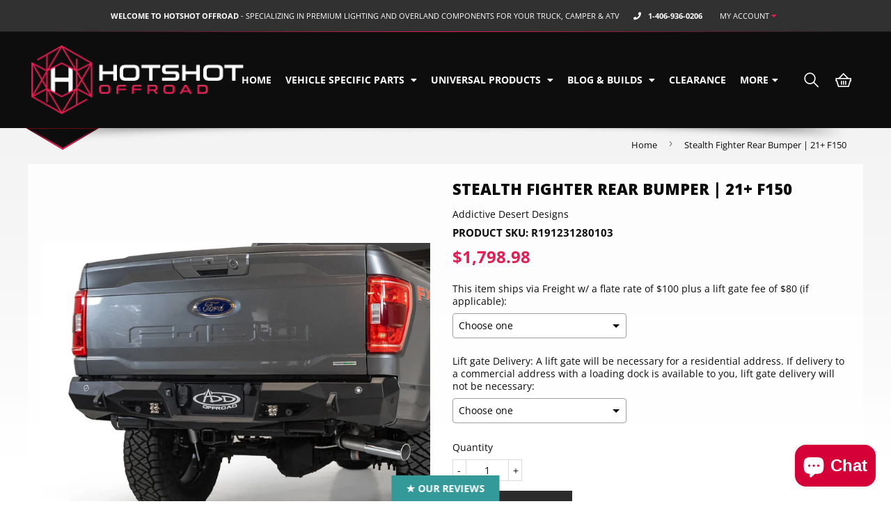

--- FILE ---
content_type: text/html; charset=utf-8
request_url: https://hotshotoffroad.com/products/stealth-fighter-rear-bumper-21-f150
body_size: 41796
content:















<!doctype html>
<html class="no-touch no-js scrollTo">
    <head>
      <meta name="p:domain_verify" content="91a950b6a3760215dfac1e035b68855e"/>
  <link rel="stylesheet" href="https://obscure-escarpment-2240.herokuapp.com/stylesheets/bcpo-front.css">
  <script>var bcpo_product={"id":7902904320219,"title":"Stealth Fighter Rear Bumper | 21+ F150","handle":"stealth-fighter-rear-bumper-21-f150","description":"\u003cdiv id=\"shopify-section-template--15676710355180__sub\" class=\"shopify-section product-full-width\"\u003e\n\u003cdiv class=\"page-width page-width--narrow\"\u003e\n\u003cdiv class=\"product-block\"\u003e\n\u003ch4\u003ePRODUCT DESCRIPTION\u003c\/h4\u003e\n\u003c\/div\u003e\n\u003cdiv class=\"product-block\"\u003e\n\u003cdiv class=\"rte\"\u003e\n\u003cp\u003eThe Stealth Fighter rear bumper takes the same styling as the front bumper and brings it to the rear of your Ford F-150. The plate steel design gives aggressive angles while still maintaining a low-profile look.\u003c\/p\u003e\n\u003cp\u003eOEM amenities, such as parking sensors and factory hitch, are retained. Reinforced clevis mounts provide an option to mount 3\/4\" D-Rings, and the Stealth Fighter also comes standard with two rear facing cube light mounts. As always, this product is fully bolt-on and made in America.\u003c\/p\u003e\n\u003ch3\u003eFEATURES\u003c\/h3\u003e\n\u003cul\u003e\n\u003cli\u003eModern plate steel design\u003c\/li\u003e\n\u003cli\u003eReinforced clevis mounts accept 3\/4\" D-Rings\u003c\/li\u003e\n\u003cli\u003eTwo rear facing cube light mounts\u003c\/li\u003e\n\u003cli\u003eCompatible with OEM backup sensors\u003c\/li\u003e\n\u003cli\u003eRetains factory hitch and trailer plug\u003cmeta charset=\"utf-8\"\u003e\n\u003c\/li\u003e\n\u003cli\u003eFits sensor and non-sensor models\u003c\/li\u003e\n\u003cli\u003eHammer black powder coat finish\u003c\/li\u003e\n\u003cli\u003eSatin black powder coat panel finish\u003c\/li\u003e\n\u003cli\u003eMounts for cube lights on sides\u003c\/li\u003e\n\u003cli\u003eMade in America\u003c\/li\u003e\n\u003c\/ul\u003e\n\u003c\/div\u003e\n\u003c\/div\u003e\n\u003c\/div\u003e\n\u003c\/div\u003e","published_at":"2022-11-26T17:07:35-07:00","created_at":"2022-11-26T17:07:33-07:00","vendor":"Addictive Desert Designs","type":"Bumper","tags":["2021-ford-f-150-esi8457421","2022-ford-f-150-esi3387338"],"price":179898,"price_min":179898,"price_max":179898,"available":true,"price_varies":false,"compare_at_price":null,"compare_at_price_min":0,"compare_at_price_max":0,"compare_at_price_varies":false,"variants":[{"id":43731716636891,"title":"Default Title","option1":"Default Title","option2":null,"option3":null,"sku":"R191231280103","requires_shipping":true,"taxable":false,"featured_image":null,"available":true,"name":"Stealth Fighter Rear Bumper | 21+ F150","public_title":null,"options":["Default Title"],"price":179898,"weight":0,"compare_at_price":null,"inventory_management":"shopify","barcode":"814849026585","requires_selling_plan":false,"selling_plan_allocations":[]}],"images":["\/\/hotshotoffroad.com\/cdn\/shop\/products\/2021-Ford-F-150-rear-bumper_1800x1800_ff178b05-8d18-4ddc-9d3b-c8adde6aa4af.webp?v=1669507657","\/\/hotshotoffroad.com\/cdn\/shop\/products\/2021-Ford-F-150-rear-bumper_1800x1800_bb947e08-516f-459f-ae28-40379424c482.webp?v=1669507658","\/\/hotshotoffroad.com\/cdn\/shop\/products\/2021-F-150-rear-bumper_1800x1800_aa470a37-c1a3-458a-a92d-75090a7b5dc2.webp?v=1669507656","\/\/hotshotoffroad.com\/cdn\/shop\/products\/2021-Ford-F-150-bumper_1800x1800_6afc3188-a8c6-484a-ade8-2d1c4ae49fc8.webp?v=1669507655","\/\/hotshotoffroad.com\/cdn\/shop\/products\/Ford-F-150-bumper_1800x1800_8016ae23-632c-4333-9636-8faaeeaa2e61.webp?v=1669507658","\/\/hotshotoffroad.com\/cdn\/shop\/products\/2021-Ford-F-150-rear-bumper_1800x1800_cca6fdc8-821e-4503-9ebe-6d5ad8e365c9.webp?v=1669507657","\/\/hotshotoffroad.com\/cdn\/shop\/products\/F-150-rear-bumper_1800x1800_b9bfcf3c-1cb1-4a10-a8bc-68da987539cf.webp?v=1669507656","\/\/hotshotoffroad.com\/cdn\/shop\/products\/Ford-F-150-rear-bumper_1800x1800_e8966d16-9970-4446-95d4-945cc5eba31f.webp?v=1669507657","\/\/hotshotoffroad.com\/cdn\/shop\/products\/2021-F-150-bumper_1800x1800_811108cf-c1f3-4ff6-9910-3596e606fd3b.webp?v=1669507656","\/\/hotshotoffroad.com\/cdn\/shop\/products\/2021-Ford-F-150-aftermarket-rear-bumper_1800x1800_da3d0e81-9b88-4911-a973-5acfffaee85c.webp?v=1669507658"],"featured_image":"\/\/hotshotoffroad.com\/cdn\/shop\/products\/2021-Ford-F-150-rear-bumper_1800x1800_ff178b05-8d18-4ddc-9d3b-c8adde6aa4af.webp?v=1669507657","options":["Title"],"media":[{"alt":null,"id":31382276276443,"position":1,"preview_image":{"aspect_ratio":1.5,"height":1200,"width":1800,"src":"\/\/hotshotoffroad.com\/cdn\/shop\/products\/2021-Ford-F-150-rear-bumper_1800x1800_ff178b05-8d18-4ddc-9d3b-c8adde6aa4af.webp?v=1669507657"},"aspect_ratio":1.5,"height":1200,"media_type":"image","src":"\/\/hotshotoffroad.com\/cdn\/shop\/products\/2021-Ford-F-150-rear-bumper_1800x1800_ff178b05-8d18-4ddc-9d3b-c8adde6aa4af.webp?v=1669507657","width":1800},{"alt":null,"id":31382276309211,"position":2,"preview_image":{"aspect_ratio":1.5,"height":1200,"width":1800,"src":"\/\/hotshotoffroad.com\/cdn\/shop\/products\/2021-Ford-F-150-rear-bumper_1800x1800_bb947e08-516f-459f-ae28-40379424c482.webp?v=1669507658"},"aspect_ratio":1.5,"height":1200,"media_type":"image","src":"\/\/hotshotoffroad.com\/cdn\/shop\/products\/2021-Ford-F-150-rear-bumper_1800x1800_bb947e08-516f-459f-ae28-40379424c482.webp?v=1669507658","width":1800},{"alt":null,"id":31382276341979,"position":3,"preview_image":{"aspect_ratio":1.5,"height":1200,"width":1800,"src":"\/\/hotshotoffroad.com\/cdn\/shop\/products\/2021-F-150-rear-bumper_1800x1800_aa470a37-c1a3-458a-a92d-75090a7b5dc2.webp?v=1669507656"},"aspect_ratio":1.5,"height":1200,"media_type":"image","src":"\/\/hotshotoffroad.com\/cdn\/shop\/products\/2021-F-150-rear-bumper_1800x1800_aa470a37-c1a3-458a-a92d-75090a7b5dc2.webp?v=1669507656","width":1800},{"alt":null,"id":31382276374747,"position":4,"preview_image":{"aspect_ratio":1.5,"height":1200,"width":1800,"src":"\/\/hotshotoffroad.com\/cdn\/shop\/products\/2021-Ford-F-150-bumper_1800x1800_6afc3188-a8c6-484a-ade8-2d1c4ae49fc8.webp?v=1669507655"},"aspect_ratio":1.5,"height":1200,"media_type":"image","src":"\/\/hotshotoffroad.com\/cdn\/shop\/products\/2021-Ford-F-150-bumper_1800x1800_6afc3188-a8c6-484a-ade8-2d1c4ae49fc8.webp?v=1669507655","width":1800},{"alt":null,"id":31382276407515,"position":5,"preview_image":{"aspect_ratio":1.5,"height":1200,"width":1800,"src":"\/\/hotshotoffroad.com\/cdn\/shop\/products\/Ford-F-150-bumper_1800x1800_8016ae23-632c-4333-9636-8faaeeaa2e61.webp?v=1669507658"},"aspect_ratio":1.5,"height":1200,"media_type":"image","src":"\/\/hotshotoffroad.com\/cdn\/shop\/products\/Ford-F-150-bumper_1800x1800_8016ae23-632c-4333-9636-8faaeeaa2e61.webp?v=1669507658","width":1800},{"alt":null,"id":31382276440283,"position":6,"preview_image":{"aspect_ratio":1.5,"height":1200,"width":1800,"src":"\/\/hotshotoffroad.com\/cdn\/shop\/products\/2021-Ford-F-150-rear-bumper_1800x1800_cca6fdc8-821e-4503-9ebe-6d5ad8e365c9.webp?v=1669507657"},"aspect_ratio":1.5,"height":1200,"media_type":"image","src":"\/\/hotshotoffroad.com\/cdn\/shop\/products\/2021-Ford-F-150-rear-bumper_1800x1800_cca6fdc8-821e-4503-9ebe-6d5ad8e365c9.webp?v=1669507657","width":1800},{"alt":null,"id":31382276473051,"position":7,"preview_image":{"aspect_ratio":1.5,"height":1200,"width":1800,"src":"\/\/hotshotoffroad.com\/cdn\/shop\/products\/F-150-rear-bumper_1800x1800_b9bfcf3c-1cb1-4a10-a8bc-68da987539cf.webp?v=1669507656"},"aspect_ratio":1.5,"height":1200,"media_type":"image","src":"\/\/hotshotoffroad.com\/cdn\/shop\/products\/F-150-rear-bumper_1800x1800_b9bfcf3c-1cb1-4a10-a8bc-68da987539cf.webp?v=1669507656","width":1800},{"alt":null,"id":31382276505819,"position":8,"preview_image":{"aspect_ratio":1.5,"height":1200,"width":1800,"src":"\/\/hotshotoffroad.com\/cdn\/shop\/products\/Ford-F-150-rear-bumper_1800x1800_e8966d16-9970-4446-95d4-945cc5eba31f.webp?v=1669507657"},"aspect_ratio":1.5,"height":1200,"media_type":"image","src":"\/\/hotshotoffroad.com\/cdn\/shop\/products\/Ford-F-150-rear-bumper_1800x1800_e8966d16-9970-4446-95d4-945cc5eba31f.webp?v=1669507657","width":1800},{"alt":null,"id":31382276538587,"position":9,"preview_image":{"aspect_ratio":1.5,"height":1200,"width":1800,"src":"\/\/hotshotoffroad.com\/cdn\/shop\/products\/2021-F-150-bumper_1800x1800_811108cf-c1f3-4ff6-9910-3596e606fd3b.webp?v=1669507656"},"aspect_ratio":1.5,"height":1200,"media_type":"image","src":"\/\/hotshotoffroad.com\/cdn\/shop\/products\/2021-F-150-bumper_1800x1800_811108cf-c1f3-4ff6-9910-3596e606fd3b.webp?v=1669507656","width":1800},{"alt":null,"id":31382276571355,"position":10,"preview_image":{"aspect_ratio":1.5,"height":1200,"width":1800,"src":"\/\/hotshotoffroad.com\/cdn\/shop\/products\/2021-Ford-F-150-aftermarket-rear-bumper_1800x1800_da3d0e81-9b88-4911-a973-5acfffaee85c.webp?v=1669507658"},"aspect_ratio":1.5,"height":1200,"media_type":"image","src":"\/\/hotshotoffroad.com\/cdn\/shop\/products\/2021-Ford-F-150-aftermarket-rear-bumper_1800x1800_da3d0e81-9b88-4911-a973-5acfffaee85c.webp?v=1669507658","width":1800}],"requires_selling_plan":false,"selling_plan_groups":[],"content":"\u003cdiv id=\"shopify-section-template--15676710355180__sub\" class=\"shopify-section product-full-width\"\u003e\n\u003cdiv class=\"page-width page-width--narrow\"\u003e\n\u003cdiv class=\"product-block\"\u003e\n\u003ch4\u003ePRODUCT DESCRIPTION\u003c\/h4\u003e\n\u003c\/div\u003e\n\u003cdiv class=\"product-block\"\u003e\n\u003cdiv class=\"rte\"\u003e\n\u003cp\u003eThe Stealth Fighter rear bumper takes the same styling as the front bumper and brings it to the rear of your Ford F-150. The plate steel design gives aggressive angles while still maintaining a low-profile look.\u003c\/p\u003e\n\u003cp\u003eOEM amenities, such as parking sensors and factory hitch, are retained. Reinforced clevis mounts provide an option to mount 3\/4\" D-Rings, and the Stealth Fighter also comes standard with two rear facing cube light mounts. As always, this product is fully bolt-on and made in America.\u003c\/p\u003e\n\u003ch3\u003eFEATURES\u003c\/h3\u003e\n\u003cul\u003e\n\u003cli\u003eModern plate steel design\u003c\/li\u003e\n\u003cli\u003eReinforced clevis mounts accept 3\/4\" D-Rings\u003c\/li\u003e\n\u003cli\u003eTwo rear facing cube light mounts\u003c\/li\u003e\n\u003cli\u003eCompatible with OEM backup sensors\u003c\/li\u003e\n\u003cli\u003eRetains factory hitch and trailer plug\u003cmeta charset=\"utf-8\"\u003e\n\u003c\/li\u003e\n\u003cli\u003eFits sensor and non-sensor models\u003c\/li\u003e\n\u003cli\u003eHammer black powder coat finish\u003c\/li\u003e\n\u003cli\u003eSatin black powder coat panel finish\u003c\/li\u003e\n\u003cli\u003eMounts for cube lights on sides\u003c\/li\u003e\n\u003cli\u003eMade in America\u003c\/li\u003e\n\u003c\/ul\u003e\n\u003c\/div\u003e\n\u003c\/div\u003e\n\u003c\/div\u003e\n\u003c\/div\u003e"}; var bcpo_data={"product_id":"9042489934043","virtual_options":[{"title":"This item ships via Freight w/ a flate rate of $100 plus a lift gate fee of $80 (if applicable)","type":"default","unique":"_a965ah3rr","preselect_value":"","conditional_option":"","conditional_value":"","required":"on","values":[{"key":"I understand","price":"100"}]},{"title":"Lift gate Delivery: A lift gate will be necessary for a residential address. If delivery to a commercial address with a loading dock is available to you, lift gate delivery will not be necessary","type":"default","unique":"_lqtb45w0g","preselect_value":"","conditional_option":"","conditional_value":"","required":"on","values":[{"key":"No Lift Gate Needed","price":"0"},{"key":"Lift Gate Needed","price":"80"}]}]}; var bcpo_settings={"fallback":"default","auto_select":"on","load_main_image":"on","replaceImage":"on","border_style":"round","tooltips":"show","sold_out_style":"transparent","theme":"light","jumbo_colors":"medium","jumbo_images":"medium","circle_swatches":"","inventory_style":"amazon","override_ajax":"on","add_price_addons":"on","theme2":"on","money_format2":"${{amount}} USD","money_format_without_currency":"${{amount}}","show_currency":"off","file_upload_warning":"off","global_auto_image_options":"","global_color_options":"","global_colors":[{"key":"","value":"#ecf42f"}]};var inventory_quantity = [];inventory_quantity.push(0);if(bcpo_product) { for (var i = 0; i < bcpo_product.variants.length; i += 1) { bcpo_product.variants[i].inventory_quantity = inventory_quantity[i]; }}window.bcpo = window.bcpo || {}; bcpo.cart = {"note":null,"attributes":{},"original_total_price":0,"total_price":0,"total_discount":0,"total_weight":0.0,"item_count":0,"items":[],"requires_shipping":false,"currency":"USD","items_subtotal_price":0,"cart_level_discount_applications":[],"checkout_charge_amount":0}; bcpo.ogFormData = FormData; bcpo.money_with_currency_format = "${{amount}} USD";bcpo.money_format = "${{amount}}";</script>

     

      
        <script>
            (function(H) {
                H.className = H.className.replace(/\bno-js\b/, 'js')
            })(document.documentElement)
        </script>
        <!-- Basic page needs ================================================== -->
        <meta charset="utf-8">
        <meta http-equiv="X-UA-Compatible" content="IE=edge,chrome=1">
        
        <link rel="shortcut icon" href="//hotshotoffroad.com/cdn/shop/files/2_32x32.jpg?v=1613277488" type="image/png" /><!-- Title and description ================================================== -->
        <title>Stealth Fighter Rear Bumper | 21+ F150 &ndash; Hotshot Offroad</title>

        
        <meta name="description" content="PRODUCT DESCRIPTION The Stealth Fighter rear bumper takes the same styling as the front bumper and brings it to the rear of your Ford F-150. The plate steel design gives aggressive angles while still maintaining a low-profile look. OEM amenities, such as parking sensors and factory hitch, are retained. Reinforced clevis mounts provide an option to mount 3/4&quot; D-Rings, and the Stealth Fighter also comes standard with two rear facing cube light mounts. As always, this product is fully bolt-on and made in America. FEATURES Modern plate steel design Reinforced clevis mounts accept 3/4&quot; D-Rings Two rear facing cube light mounts Compatible with OEM backup sensors Retains factory hitch and trailer plug Fits sensor and non-sensor models Hammer black powder coat finish Satin black powder coat panel finish Mounts for cube lights on sides Made in America"><!-- Product meta ================================================== -->
        <!-- /snippets/social-meta-tags.liquid -->
<meta property="og:site_name" content="Hotshot Offroad">
<meta property="og:url" content="https://hotshotoffroad.com/products/stealth-fighter-rear-bumper-21-f150">
<meta property="og:title" content="Stealth Fighter Rear Bumper | 21+ F150">
<meta property="og:type" content="product">
<meta property="og:description" content="PRODUCT DESCRIPTION The Stealth Fighter rear bumper takes the same styling as the front bumper and brings it to the rear of your Ford F-150. The plate steel design gives aggressive angles while still maintaining a low-profile look. OEM amenities, such as parking sensors and factory hitch, are retained. Reinforced clevis mounts provide an option to mount 3/4&quot; D-Rings, and the Stealth Fighter also comes standard with two rear facing cube light mounts. As always, this product is fully bolt-on and made in America. FEATURES Modern plate steel design Reinforced clevis mounts accept 3/4&quot; D-Rings Two rear facing cube light mounts Compatible with OEM backup sensors Retains factory hitch and trailer plug Fits sensor and non-sensor models Hammer black powder coat finish Satin black powder coat panel finish Mounts for cube lights on sides Made in America">

  <meta property="og:price:amount" content="1,798.98">
  <meta property="og:price:currency" content="USD"><meta property="og:image" content="http://hotshotoffroad.com/cdn/shop/products/2021-Ford-F-150-rear-bumper_1800x1800_ff178b05-8d18-4ddc-9d3b-c8adde6aa4af_1200x1200.webp?v=1669507657"><meta property="og:image" content="http://hotshotoffroad.com/cdn/shop/products/2021-Ford-F-150-rear-bumper_1800x1800_bb947e08-516f-459f-ae28-40379424c482_1200x1200.webp?v=1669507658"><meta property="og:image" content="http://hotshotoffroad.com/cdn/shop/products/2021-F-150-rear-bumper_1800x1800_aa470a37-c1a3-458a-a92d-75090a7b5dc2_1200x1200.webp?v=1669507656">
<meta property="og:image:secure_url" content="https://hotshotoffroad.com/cdn/shop/products/2021-Ford-F-150-rear-bumper_1800x1800_ff178b05-8d18-4ddc-9d3b-c8adde6aa4af_1200x1200.webp?v=1669507657"><meta property="og:image:secure_url" content="https://hotshotoffroad.com/cdn/shop/products/2021-Ford-F-150-rear-bumper_1800x1800_bb947e08-516f-459f-ae28-40379424c482_1200x1200.webp?v=1669507658"><meta property="og:image:secure_url" content="https://hotshotoffroad.com/cdn/shop/products/2021-F-150-rear-bumper_1800x1800_aa470a37-c1a3-458a-a92d-75090a7b5dc2_1200x1200.webp?v=1669507656">

<meta name="twitter:card" content="summary_large_image">
<meta name="twitter:title" content="Stealth Fighter Rear Bumper | 21+ F150">
<meta name="twitter:description" content="PRODUCT DESCRIPTION The Stealth Fighter rear bumper takes the same styling as the front bumper and brings it to the rear of your Ford F-150. The plate steel design gives aggressive angles while still maintaining a low-profile look. OEM amenities, such as parking sensors and factory hitch, are retained. Reinforced clevis mounts provide an option to mount 3/4&quot; D-Rings, and the Stealth Fighter also comes standard with two rear facing cube light mounts. As always, this product is fully bolt-on and made in America. FEATURES Modern plate steel design Reinforced clevis mounts accept 3/4&quot; D-Rings Two rear facing cube light mounts Compatible with OEM backup sensors Retains factory hitch and trailer plug Fits sensor and non-sensor models Hammer black powder coat finish Satin black powder coat panel finish Mounts for cube lights on sides Made in America">

        <!-- Helpers ================================================== -->
        <link rel="canonical" href="https://hotshotoffroad.com/products/stealth-fighter-rear-bumper-21-f150">
        <meta name="viewport" content="width=device-width,initial-scale=1">

        <link rel="preconnect" href="https://cdn.shopify.com" crossorigin>
        <link rel="preconnect" href="https://fonts.shopify.com" crossorigin>
        <link rel="preconnect" href="https://monorail-edge.shopifysvc.com">

        <!-- CSS ================================================== --><link rel="preload" as="font" href="//hotshotoffroad.com/cdn/fonts/open_sans/opensans_n7.a9393be1574ea8606c68f4441806b2711d0d13e4.woff2" type="font/woff2" crossorigin>
        <link rel="preload" as="font" href="//hotshotoffroad.com/cdn/fonts/open_sans/opensans_n4.c32e4d4eca5273f6d4ee95ddf54b5bbb75fc9b61.woff2" type="font/woff2" crossorigin>
        <link rel="preload" as="font" href="//hotshotoffroad.com/cdn/fonts/open_sans/opensans_n7.a9393be1574ea8606c68f4441806b2711d0d13e4.woff2" type="font/woff2" crossorigin>

        <style data-shopify>/* Icons */
@font-face {
    font-family: "icons";
    src: url('//hotshotoffroad.com/cdn/shop/t/14/assets/icons.eot?v=33902244105998435981630533434');
    src: url('//hotshotoffroad.com/cdn/shop/t/14/assets/icons.eot?v=33902244105998435981630533434#iefix') format("embedded-opentype"),
    url('//hotshotoffroad.com/cdn/shop/t/14/assets/icons.woff?v=159737922959752215011630533436') format("woff"),
    url('//hotshotoffroad.com/cdn/shop/t/14/assets/icons.ttf?v=54738320333012578101630533435') format("truetype"),
    url('//hotshotoffroad.com/cdn/shop/t/14/assets/icons.svg?v=48649575739131481941630533435#timber-icons') format("svg");
    font-weight: normal;
    font-style: normal;
}

:root {
/* Theme Colors */
--colorPrimary: #0c0c0c;
--colorPrimaryDark: #000000;
--colorSecondary: rgb(255, 255, 255);
--colorAccent: #e31d52;
--colorAccentAdapt:#010000;

/* Button colors */
--colorBtnPrimary: #0c0c0c;
--colorBtnPrimaryHover: #000000;
--colorBtnPrimaryActive: #000000;
--colorBtnContrast: #ffffff;

--colorBtnSecondary: #fff;
--colorBtnSecondaryHover: #f2f2f2;
--colorBtnSecondaryActive: #e6e6e6;

/* Text link colors */
--colorLink: #0c0c0c;
--colorLinkHover: #262626;

/* General colors */
--colorBody: #ffffff;
--colorBodyDark: #f2f2f2;
--colorTextBody: rgb(12, 12, 12);
--colorHeaders: #0c0c0c;

/* Border colors */
--colorBorder: #dadada;
--colorBorderDark: #c1c1c1;

/* Tag Badge Colours */
--newbadgecolor: #e31d52;
--newbadgecolorAdapt:#010000;
--salebadgecolor: #333333;
--salebadgecolorAdapt:#b3b3b3;

/* Site Header */
--headerBackground: rgba(0, 0, 0, 0.95);
--headerText: #ffffff;
--headerButtonAndSearch: #0f243d;
--headerButtonAndSearchDark: #0a1829;
--headerButtonAndSearchAdapt:#6fa1dc;

--stickyHeaderBg: rgba(255, 255, 255, 0.8);

/* Top Bar */
--topBarBg: rgba(27, 27, 27, 0.9);
--topBarBgAdapt: #ffffff;
--topBarHeight: 45px;

/* Nav background */
--colorNav: #182e49;
--colorNavAdapt: #ffffff;
--colorNavLight: #1e3a5c;
--colorNavLighter: #2b5283;
--colorNavMLighter: #315e96;
--colorNavText: #fff;

/* Mobile Nav Bar */
--mobileNavBarHeight: 50px;
--colorMobilenavBg: #000;
--colorMobilenavBgAdapt:#808080;
--colorMobileIcons: #ffffff;

/* Site Footer */
--colorFooterBg: #000000;
--colorFooterBgHr: #000000;
--colorFooterText: #ffffff;
--colorFooterTextDark: #e6e6e6;
--colorFooterLink: #ffffff;
--colorFooterLinkDark: #cccccc;
--colorFooterSocial: #e31d52;
--colorFooterSocialLight: #e94a75;
--colorFooterSocialDark: #a01439;

--colorBbarBg: #292a2c;
--colorBbarBgAdapt:#a7a9ad;
--colorBbarText: #ffffff;
--colorBbarButton: #fff;
--colorBbarButtonAdapt:#808080;

// Radius 
--radius: 0px;

// Misc

--z-index-skip-to-content: 100;
--zindexHeroHeader: 99999;

// Section Headers 
--sectionheaderHeight: 40px;

// Icons 
--socialIconFontStack: 'icons';

/* Helper colors */
--disabledGrey: #f6f6f6;
--disabledBorder: #b6b6b6;
--errorRed: #dc0000;
--errorRedBg: #fff6f6;
--successGreen: #0a942a;
--successGreenLight: #15ef47;

/* Header Font */
--headerFontStack: "Open Sans", sans-serif;
--headerFontWeight: 700;
--headerFontStyle: normal;

/* Body Font */
--bodyFontStack: "Open Sans", sans-serif;
--baseFontSize: 13px;
--baseFontStyle: normal;
--baseFontWeight: 400;
--baseFontBoldWeight: 700;

/* Navigation and Button Font */
--accentFontStackBold: "Open Sans", sans-serif;
--accentFontWeight: 700;
--accentFontStyle: normal;

/* General Font weights */
--font-weight-normal: 400;
--font-weight-medium: 500;
--font-weight-bold: 700;

/* General Font Sizes */
--font-size-base: 13px;
}
</style>


        <link rel="stylesheet" href="//hotshotoffroad.com/cdn/shop/t/14/assets/theme.css?v=10972204826077958901696437694" type="text/css">

        <style>
        @font-face {
  font-family: "Open Sans";
  font-weight: 700;
  font-style: normal;
  font-display: swap;
  src: url("//hotshotoffroad.com/cdn/fonts/open_sans/opensans_n7.a9393be1574ea8606c68f4441806b2711d0d13e4.woff2") format("woff2"),
       url("//hotshotoffroad.com/cdn/fonts/open_sans/opensans_n7.7b8af34a6ebf52beb1a4c1d8c73ad6910ec2e553.woff") format("woff");
}

        @font-face {
  font-family: "Open Sans";
  font-weight: 400;
  font-style: normal;
  font-display: swap;
  src: url("//hotshotoffroad.com/cdn/fonts/open_sans/opensans_n4.c32e4d4eca5273f6d4ee95ddf54b5bbb75fc9b61.woff2") format("woff2"),
       url("//hotshotoffroad.com/cdn/fonts/open_sans/opensans_n4.5f3406f8d94162b37bfa232b486ac93ee892406d.woff") format("woff");
}

        @font-face {
  font-family: "Open Sans";
  font-weight: 700;
  font-style: normal;
  font-display: swap;
  src: url("//hotshotoffroad.com/cdn/fonts/open_sans/opensans_n7.a9393be1574ea8606c68f4441806b2711d0d13e4.woff2") format("woff2"),
       url("//hotshotoffroad.com/cdn/fonts/open_sans/opensans_n7.7b8af34a6ebf52beb1a4c1d8c73ad6910ec2e553.woff") format("woff");
}

        @font-face {
  font-family: "Open Sans";
  font-weight: 700;
  font-style: normal;
  font-display: swap;
  src: url("//hotshotoffroad.com/cdn/fonts/open_sans/opensans_n7.a9393be1574ea8606c68f4441806b2711d0d13e4.woff2") format("woff2"),
       url("//hotshotoffroad.com/cdn/fonts/open_sans/opensans_n7.7b8af34a6ebf52beb1a4c1d8c73ad6910ec2e553.woff") format("woff");
}

        @font-face {
  font-family: "Open Sans";
  font-weight: 400;
  font-style: normal;
  font-display: swap;
  src: url("//hotshotoffroad.com/cdn/fonts/open_sans/opensans_n4.c32e4d4eca5273f6d4ee95ddf54b5bbb75fc9b61.woff2") format("woff2"),
       url("//hotshotoffroad.com/cdn/fonts/open_sans/opensans_n4.5f3406f8d94162b37bfa232b486ac93ee892406d.woff") format("woff");
}

        @font-face {
  font-family: "Open Sans";
  font-weight: 700;
  font-style: italic;
  font-display: swap;
  src: url("//hotshotoffroad.com/cdn/fonts/open_sans/opensans_i7.916ced2e2ce15f7fcd95d196601a15e7b89ee9a4.woff2") format("woff2"),
       url("//hotshotoffroad.com/cdn/fonts/open_sans/opensans_i7.99a9cff8c86ea65461de497ade3d515a98f8b32a.woff") format("woff");
}

        </style>

        <link rel="stylesheet" href="https://use.fontawesome.com/releases/v5.13.0/css/all.css" crossorigin="anonymous">
        <link rel="stylesheet" href="https://maxst.icons8.com/vue-static/landings/line-awesome/line-awesome/1.3.0/css/line-awesome.min.css">
        <!-- Header hook for plugins ================================================== -->
        

  <script>window.performance && window.performance.mark && window.performance.mark('shopify.content_for_header.start');</script><meta name="facebook-domain-verification" content="2nes0yvroqe8bs2vg03z5whaotc59r">
<meta name="facebook-domain-verification" content="trtuwzccwfgtunlmt42pcujki4ec3r">
<meta name="google-site-verification" content="b_SKvYsCOmMTUbh5mBF53za7jOq6KAFIWLr4AbvQCnU">
<meta id="shopify-digital-wallet" name="shopify-digital-wallet" content="/20964409393/digital_wallets/dialog">
<meta name="shopify-checkout-api-token" content="04e67f9fb7795fb6731a79baf6517a28">
<meta id="in-context-paypal-metadata" data-shop-id="20964409393" data-venmo-supported="false" data-environment="production" data-locale="en_US" data-paypal-v4="true" data-currency="USD">
<link rel="alternate" type="application/json+oembed" href="https://hotshotoffroad.com/products/stealth-fighter-rear-bumper-21-f150.oembed">
<script async="async" src="/checkouts/internal/preloads.js?locale=en-US"></script>
<link rel="preconnect" href="https://shop.app" crossorigin="anonymous">
<script async="async" src="https://shop.app/checkouts/internal/preloads.js?locale=en-US&shop_id=20964409393" crossorigin="anonymous"></script>
<script id="apple-pay-shop-capabilities" type="application/json">{"shopId":20964409393,"countryCode":"US","currencyCode":"USD","merchantCapabilities":["supports3DS"],"merchantId":"gid:\/\/shopify\/Shop\/20964409393","merchantName":"Hotshot Offroad","requiredBillingContactFields":["postalAddress","email","phone"],"requiredShippingContactFields":["postalAddress","email","phone"],"shippingType":"shipping","supportedNetworks":["visa","masterCard","amex","discover","elo","jcb"],"total":{"type":"pending","label":"Hotshot Offroad","amount":"1.00"},"shopifyPaymentsEnabled":true,"supportsSubscriptions":true}</script>
<script id="shopify-features" type="application/json">{"accessToken":"04e67f9fb7795fb6731a79baf6517a28","betas":["rich-media-storefront-analytics"],"domain":"hotshotoffroad.com","predictiveSearch":true,"shopId":20964409393,"locale":"en"}</script>
<script>var Shopify = Shopify || {};
Shopify.shop = "hotshot-offroad-2.myshopify.com";
Shopify.locale = "en";
Shopify.currency = {"active":"USD","rate":"1.0"};
Shopify.country = "US";
Shopify.theme = {"name":"Hotshot - Frooition Theme with Installments mes...","id":120418631729,"schema_name":"FrooTheme","schema_version":"1.2.0","theme_store_id":null,"role":"main"};
Shopify.theme.handle = "null";
Shopify.theme.style = {"id":null,"handle":null};
Shopify.cdnHost = "hotshotoffroad.com/cdn";
Shopify.routes = Shopify.routes || {};
Shopify.routes.root = "/";</script>
<script type="module">!function(o){(o.Shopify=o.Shopify||{}).modules=!0}(window);</script>
<script>!function(o){function n(){var o=[];function n(){o.push(Array.prototype.slice.apply(arguments))}return n.q=o,n}var t=o.Shopify=o.Shopify||{};t.loadFeatures=n(),t.autoloadFeatures=n()}(window);</script>
<script>
  window.ShopifyPay = window.ShopifyPay || {};
  window.ShopifyPay.apiHost = "shop.app\/pay";
  window.ShopifyPay.redirectState = null;
</script>
<script id="shop-js-analytics" type="application/json">{"pageType":"product"}</script>
<script defer="defer" async type="module" src="//hotshotoffroad.com/cdn/shopifycloud/shop-js/modules/v2/client.init-shop-cart-sync_C5BV16lS.en.esm.js"></script>
<script defer="defer" async type="module" src="//hotshotoffroad.com/cdn/shopifycloud/shop-js/modules/v2/chunk.common_CygWptCX.esm.js"></script>
<script type="module">
  await import("//hotshotoffroad.com/cdn/shopifycloud/shop-js/modules/v2/client.init-shop-cart-sync_C5BV16lS.en.esm.js");
await import("//hotshotoffroad.com/cdn/shopifycloud/shop-js/modules/v2/chunk.common_CygWptCX.esm.js");

  window.Shopify.SignInWithShop?.initShopCartSync?.({"fedCMEnabled":true,"windoidEnabled":true});

</script>
<script defer="defer" async type="module" src="//hotshotoffroad.com/cdn/shopifycloud/shop-js/modules/v2/client.payment-terms_CZxnsJam.en.esm.js"></script>
<script defer="defer" async type="module" src="//hotshotoffroad.com/cdn/shopifycloud/shop-js/modules/v2/chunk.common_CygWptCX.esm.js"></script>
<script defer="defer" async type="module" src="//hotshotoffroad.com/cdn/shopifycloud/shop-js/modules/v2/chunk.modal_D71HUcav.esm.js"></script>
<script type="module">
  await import("//hotshotoffroad.com/cdn/shopifycloud/shop-js/modules/v2/client.payment-terms_CZxnsJam.en.esm.js");
await import("//hotshotoffroad.com/cdn/shopifycloud/shop-js/modules/v2/chunk.common_CygWptCX.esm.js");
await import("//hotshotoffroad.com/cdn/shopifycloud/shop-js/modules/v2/chunk.modal_D71HUcav.esm.js");

  
</script>
<script>
  window.Shopify = window.Shopify || {};
  if (!window.Shopify.featureAssets) window.Shopify.featureAssets = {};
  window.Shopify.featureAssets['shop-js'] = {"shop-cart-sync":["modules/v2/client.shop-cart-sync_ZFArdW7E.en.esm.js","modules/v2/chunk.common_CygWptCX.esm.js"],"init-fed-cm":["modules/v2/client.init-fed-cm_CmiC4vf6.en.esm.js","modules/v2/chunk.common_CygWptCX.esm.js"],"shop-button":["modules/v2/client.shop-button_tlx5R9nI.en.esm.js","modules/v2/chunk.common_CygWptCX.esm.js"],"shop-cash-offers":["modules/v2/client.shop-cash-offers_DOA2yAJr.en.esm.js","modules/v2/chunk.common_CygWptCX.esm.js","modules/v2/chunk.modal_D71HUcav.esm.js"],"init-windoid":["modules/v2/client.init-windoid_sURxWdc1.en.esm.js","modules/v2/chunk.common_CygWptCX.esm.js"],"shop-toast-manager":["modules/v2/client.shop-toast-manager_ClPi3nE9.en.esm.js","modules/v2/chunk.common_CygWptCX.esm.js"],"init-shop-email-lookup-coordinator":["modules/v2/client.init-shop-email-lookup-coordinator_B8hsDcYM.en.esm.js","modules/v2/chunk.common_CygWptCX.esm.js"],"init-shop-cart-sync":["modules/v2/client.init-shop-cart-sync_C5BV16lS.en.esm.js","modules/v2/chunk.common_CygWptCX.esm.js"],"avatar":["modules/v2/client.avatar_BTnouDA3.en.esm.js"],"pay-button":["modules/v2/client.pay-button_FdsNuTd3.en.esm.js","modules/v2/chunk.common_CygWptCX.esm.js"],"init-customer-accounts":["modules/v2/client.init-customer-accounts_DxDtT_ad.en.esm.js","modules/v2/client.shop-login-button_C5VAVYt1.en.esm.js","modules/v2/chunk.common_CygWptCX.esm.js","modules/v2/chunk.modal_D71HUcav.esm.js"],"init-shop-for-new-customer-accounts":["modules/v2/client.init-shop-for-new-customer-accounts_ChsxoAhi.en.esm.js","modules/v2/client.shop-login-button_C5VAVYt1.en.esm.js","modules/v2/chunk.common_CygWptCX.esm.js","modules/v2/chunk.modal_D71HUcav.esm.js"],"shop-login-button":["modules/v2/client.shop-login-button_C5VAVYt1.en.esm.js","modules/v2/chunk.common_CygWptCX.esm.js","modules/v2/chunk.modal_D71HUcav.esm.js"],"init-customer-accounts-sign-up":["modules/v2/client.init-customer-accounts-sign-up_CPSyQ0Tj.en.esm.js","modules/v2/client.shop-login-button_C5VAVYt1.en.esm.js","modules/v2/chunk.common_CygWptCX.esm.js","modules/v2/chunk.modal_D71HUcav.esm.js"],"shop-follow-button":["modules/v2/client.shop-follow-button_Cva4Ekp9.en.esm.js","modules/v2/chunk.common_CygWptCX.esm.js","modules/v2/chunk.modal_D71HUcav.esm.js"],"checkout-modal":["modules/v2/client.checkout-modal_BPM8l0SH.en.esm.js","modules/v2/chunk.common_CygWptCX.esm.js","modules/v2/chunk.modal_D71HUcav.esm.js"],"lead-capture":["modules/v2/client.lead-capture_Bi8yE_yS.en.esm.js","modules/v2/chunk.common_CygWptCX.esm.js","modules/v2/chunk.modal_D71HUcav.esm.js"],"shop-login":["modules/v2/client.shop-login_D6lNrXab.en.esm.js","modules/v2/chunk.common_CygWptCX.esm.js","modules/v2/chunk.modal_D71HUcav.esm.js"],"payment-terms":["modules/v2/client.payment-terms_CZxnsJam.en.esm.js","modules/v2/chunk.common_CygWptCX.esm.js","modules/v2/chunk.modal_D71HUcav.esm.js"]};
</script>
<script>(function() {
  var isLoaded = false;
  function asyncLoad() {
    if (isLoaded) return;
    isLoaded = true;
    var urls = ["https:\/\/sellup.herokuapp.com\/upseller.js?shop=hotshot-offroad-2.myshopify.com","https:\/\/sellup.herokuapp.com\/kartifyjs\/kartify.js?shop=hotshot-offroad-2.myshopify.com","https:\/\/cdn.slpht.com\/widget\/shopify-embed.js?shop=hotshot-offroad-2.myshopify.com","https:\/\/chimpstatic.com\/mcjs-connected\/js\/users\/416a67ced3ae4aa83bf9ed15b\/3d2886c56fd002975bfe0fda5.js?shop=hotshot-offroad-2.myshopify.com","\/\/cdn.shopify.com\/proxy\/55f8d430b815c4ea672a201067f6644c118496f41b9796fbb2cf8beb8ce8d25c\/obscure-escarpment-2240.herokuapp.com\/js\/best_custom_product_options.js?shop=hotshot-offroad-2.myshopify.com\u0026sp-cache-control=cHVibGljLCBtYXgtYWdlPTkwMA","https:\/\/na.shgcdn3.com\/collector.js?shop=hotshot-offroad-2.myshopify.com","https:\/\/shopify-widget.route.com\/shopify.widget.js?shop=hotshot-offroad-2.myshopify.com"];
    for (var i = 0; i < urls.length; i++) {
      var s = document.createElement('script');
      s.type = 'text/javascript';
      s.async = true;
      s.src = urls[i];
      var x = document.getElementsByTagName('script')[0];
      x.parentNode.insertBefore(s, x);
    }
  };
  if(window.attachEvent) {
    window.attachEvent('onload', asyncLoad);
  } else {
    window.addEventListener('load', asyncLoad, false);
  }
})();</script>
<script id="__st">var __st={"a":20964409393,"offset":-25200,"reqid":"be0ab14c-91c3-4ae1-a35e-fd0a18ea688f-1768625982","pageurl":"hotshotoffroad.com\/products\/stealth-fighter-rear-bumper-21-f150","u":"ef82499ee91c","p":"product","rtyp":"product","rid":7902904320219};</script>
<script>window.ShopifyPaypalV4VisibilityTracking = true;</script>
<script id="captcha-bootstrap">!function(){'use strict';const t='contact',e='account',n='new_comment',o=[[t,t],['blogs',n],['comments',n],[t,'customer']],c=[[e,'customer_login'],[e,'guest_login'],[e,'recover_customer_password'],[e,'create_customer']],r=t=>t.map((([t,e])=>`form[action*='/${t}']:not([data-nocaptcha='true']) input[name='form_type'][value='${e}']`)).join(','),a=t=>()=>t?[...document.querySelectorAll(t)].map((t=>t.form)):[];function s(){const t=[...o],e=r(t);return a(e)}const i='password',u='form_key',d=['recaptcha-v3-token','g-recaptcha-response','h-captcha-response',i],f=()=>{try{return window.sessionStorage}catch{return}},m='__shopify_v',_=t=>t.elements[u];function p(t,e,n=!1){try{const o=window.sessionStorage,c=JSON.parse(o.getItem(e)),{data:r}=function(t){const{data:e,action:n}=t;return t[m]||n?{data:e,action:n}:{data:t,action:n}}(c);for(const[e,n]of Object.entries(r))t.elements[e]&&(t.elements[e].value=n);n&&o.removeItem(e)}catch(o){console.error('form repopulation failed',{error:o})}}const l='form_type',E='cptcha';function T(t){t.dataset[E]=!0}const w=window,h=w.document,L='Shopify',v='ce_forms',y='captcha';let A=!1;((t,e)=>{const n=(g='f06e6c50-85a8-45c8-87d0-21a2b65856fe',I='https://cdn.shopify.com/shopifycloud/storefront-forms-hcaptcha/ce_storefront_forms_captcha_hcaptcha.v1.5.2.iife.js',D={infoText:'Protected by hCaptcha',privacyText:'Privacy',termsText:'Terms'},(t,e,n)=>{const o=w[L][v],c=o.bindForm;if(c)return c(t,g,e,D).then(n);var r;o.q.push([[t,g,e,D],n]),r=I,A||(h.body.append(Object.assign(h.createElement('script'),{id:'captcha-provider',async:!0,src:r})),A=!0)});var g,I,D;w[L]=w[L]||{},w[L][v]=w[L][v]||{},w[L][v].q=[],w[L][y]=w[L][y]||{},w[L][y].protect=function(t,e){n(t,void 0,e),T(t)},Object.freeze(w[L][y]),function(t,e,n,w,h,L){const[v,y,A,g]=function(t,e,n){const i=e?o:[],u=t?c:[],d=[...i,...u],f=r(d),m=r(i),_=r(d.filter((([t,e])=>n.includes(e))));return[a(f),a(m),a(_),s()]}(w,h,L),I=t=>{const e=t.target;return e instanceof HTMLFormElement?e:e&&e.form},D=t=>v().includes(t);t.addEventListener('submit',(t=>{const e=I(t);if(!e)return;const n=D(e)&&!e.dataset.hcaptchaBound&&!e.dataset.recaptchaBound,o=_(e),c=g().includes(e)&&(!o||!o.value);(n||c)&&t.preventDefault(),c&&!n&&(function(t){try{if(!f())return;!function(t){const e=f();if(!e)return;const n=_(t);if(!n)return;const o=n.value;o&&e.removeItem(o)}(t);const e=Array.from(Array(32),(()=>Math.random().toString(36)[2])).join('');!function(t,e){_(t)||t.append(Object.assign(document.createElement('input'),{type:'hidden',name:u})),t.elements[u].value=e}(t,e),function(t,e){const n=f();if(!n)return;const o=[...t.querySelectorAll(`input[type='${i}']`)].map((({name:t})=>t)),c=[...d,...o],r={};for(const[a,s]of new FormData(t).entries())c.includes(a)||(r[a]=s);n.setItem(e,JSON.stringify({[m]:1,action:t.action,data:r}))}(t,e)}catch(e){console.error('failed to persist form',e)}}(e),e.submit())}));const S=(t,e)=>{t&&!t.dataset[E]&&(n(t,e.some((e=>e===t))),T(t))};for(const o of['focusin','change'])t.addEventListener(o,(t=>{const e=I(t);D(e)&&S(e,y())}));const B=e.get('form_key'),M=e.get(l),P=B&&M;t.addEventListener('DOMContentLoaded',(()=>{const t=y();if(P)for(const e of t)e.elements[l].value===M&&p(e,B);[...new Set([...A(),...v().filter((t=>'true'===t.dataset.shopifyCaptcha))])].forEach((e=>S(e,t)))}))}(h,new URLSearchParams(w.location.search),n,t,e,['guest_login'])})(!0,!0)}();</script>
<script integrity="sha256-4kQ18oKyAcykRKYeNunJcIwy7WH5gtpwJnB7kiuLZ1E=" data-source-attribution="shopify.loadfeatures" defer="defer" src="//hotshotoffroad.com/cdn/shopifycloud/storefront/assets/storefront/load_feature-a0a9edcb.js" crossorigin="anonymous"></script>
<script crossorigin="anonymous" defer="defer" src="//hotshotoffroad.com/cdn/shopifycloud/storefront/assets/shopify_pay/storefront-65b4c6d7.js?v=20250812"></script>
<script data-source-attribution="shopify.dynamic_checkout.dynamic.init">var Shopify=Shopify||{};Shopify.PaymentButton=Shopify.PaymentButton||{isStorefrontPortableWallets:!0,init:function(){window.Shopify.PaymentButton.init=function(){};var t=document.createElement("script");t.src="https://hotshotoffroad.com/cdn/shopifycloud/portable-wallets/latest/portable-wallets.en.js",t.type="module",document.head.appendChild(t)}};
</script>
<script data-source-attribution="shopify.dynamic_checkout.buyer_consent">
  function portableWalletsHideBuyerConsent(e){var t=document.getElementById("shopify-buyer-consent"),n=document.getElementById("shopify-subscription-policy-button");t&&n&&(t.classList.add("hidden"),t.setAttribute("aria-hidden","true"),n.removeEventListener("click",e))}function portableWalletsShowBuyerConsent(e){var t=document.getElementById("shopify-buyer-consent"),n=document.getElementById("shopify-subscription-policy-button");t&&n&&(t.classList.remove("hidden"),t.removeAttribute("aria-hidden"),n.addEventListener("click",e))}window.Shopify?.PaymentButton&&(window.Shopify.PaymentButton.hideBuyerConsent=portableWalletsHideBuyerConsent,window.Shopify.PaymentButton.showBuyerConsent=portableWalletsShowBuyerConsent);
</script>
<script data-source-attribution="shopify.dynamic_checkout.cart.bootstrap">document.addEventListener("DOMContentLoaded",(function(){function t(){return document.querySelector("shopify-accelerated-checkout-cart, shopify-accelerated-checkout")}if(t())Shopify.PaymentButton.init();else{new MutationObserver((function(e,n){t()&&(Shopify.PaymentButton.init(),n.disconnect())})).observe(document.body,{childList:!0,subtree:!0})}}));
</script>
<link id="shopify-accelerated-checkout-styles" rel="stylesheet" media="screen" href="https://hotshotoffroad.com/cdn/shopifycloud/portable-wallets/latest/accelerated-checkout-backwards-compat.css" crossorigin="anonymous">
<style id="shopify-accelerated-checkout-cart">
        #shopify-buyer-consent {
  margin-top: 1em;
  display: inline-block;
  width: 100%;
}

#shopify-buyer-consent.hidden {
  display: none;
}

#shopify-subscription-policy-button {
  background: none;
  border: none;
  padding: 0;
  text-decoration: underline;
  font-size: inherit;
  cursor: pointer;
}

#shopify-subscription-policy-button::before {
  box-shadow: none;
}

      </style>

<script>window.performance && window.performance.mark && window.performance.mark('shopify.content_for_header.end');</script>
  





  <script type="text/javascript">
    
      window.__shgMoneyFormat = window.__shgMoneyFormat || {"CAD":{"currency":"CAD","currency_symbol":"$","currency_symbol_location":"left","decimal_places":2,"decimal_separator":".","thousands_separator":","},"USD":{"currency":"USD","currency_symbol":"$","currency_symbol_location":"left","decimal_places":2,"decimal_separator":".","thousands_separator":","}};
    
    window.__shgCurrentCurrencyCode = window.__shgCurrentCurrencyCode || {
      currency: "USD",
      currency_symbol: "$",
      decimal_separator: ".",
      thousands_separator: ",",
      decimal_places: 2,
      currency_symbol_location: "left"
    };
  </script>



  <script id="vopo-head">(function () {
	if (((document.documentElement.innerHTML.includes('asyncLoad') && !document.documentElement.innerHTML.includes('\\/obscure' + '-escarpment-2240')) || (window.bcpo && bcpo.disabled)) && !window.location.href.match(/[&?]yesbcpo/)) return;
	var script = document.createElement('script');
	var reg = new RegExp('\\\\/\\\\/cdn\\.shopify\\.com\\\\/proxy\\\\/[a-z0-9]+\\\\/obscure-escarpment-2240\\.herokuapp\\.com\\\\/js\\\\/best_custom_product_options\\.js[^"]+');
	var match = reg.exec(document.documentElement.innerHTML);
	script.src = match[0].split('\\').join('').replace('%3f', '?').replace('u0026', '&');
	var vopoHead = document.getElementById('vopo-head'); vopoHead.parentNode.insertBefore(script, vopoHead);
})();
</script>

        <!--[if lt IE 9]>
<script src="//cdnjs.cloudflare.com/ajax/libs/html5shiv/3.7.2/html5shiv.min.js" type="text/javascript"></script>
<script src="//hotshotoffroad.com/cdn/shop/t/14/assets/respond.min.js?v=10422" type="text/javascript"></script>
<link href="//hotshotoffroad.com/cdn/shop/t/14/assets/respond-proxy.html" id="respond-proxy" rel="respond-proxy" />
<link href="//hotshotoffroad.com/search?q=d73cbd572cea13bf21177dc1a7df2c4a" id="respond-redirect" rel="respond-redirect" />
<script src="//hotshotoffroad.com/search?q=d73cbd572cea13bf21177dc1a7df2c4a" type="text/javascript"></script>
<![endif]-->
<!--[if (lte IE 9) ]><script src="//hotshotoffroad.com/cdn/shop/t/14/assets/match-media.min.js?v=10422" type="text/javascript"></script><![endif]-->


        <script src="https://ajax.googleapis.com/ajax/libs/jquery/2.2.4/jquery.min.js"></script>

        <script src="//hotshotoffroad.com/cdn/shop/t/14/assets/vendor.js?v=96960141108274628151630533463" defer="defer"></script>
        <script src="//hotshotoffroad.com/cdn/shop/t/14/assets/theme.js?v=113651793618470499171731886221" defer="defer"></script>

        <script src="//hotshotoffroad.com/cdn/shop/t/14/assets/lazysizes.min.js?v=157450015585652123331630533439" async="async"></script>
    
<script>
    
    
    
    
    var gsf_conversion_data = {page_type : 'product', event : 'view_item', data : {product_data : [{variant_id : 43731716636891, product_id : 7902904320219, name : "Stealth Fighter Rear Bumper | 21+ F150", price : "1798.98", currency : "USD", sku : "R191231280103", brand : "Addictive Desert Designs", variant : "Default Title", category : "Bumper", quantity : "0" }], total_price : "1798.98", shop_currency : "USD"}};
    
</script>
  
<!-- Start of Judge.me Core -->
<link rel="dns-prefetch" href="https://cdn.judge.me/">
<script data-cfasync='false' class='jdgm-settings-script'>window.jdgmSettings={"pagination":5,"disable_web_reviews":false,"badge_no_review_text":"No reviews","badge_n_reviews_text":"{{ n }} review/reviews","hide_badge_preview_if_no_reviews":true,"badge_hide_text":false,"enforce_center_preview_badge":false,"widget_title":"Customer Reviews","widget_open_form_text":"Write a review","widget_close_form_text":"Cancel review","widget_refresh_page_text":"Refresh page","widget_summary_text":"Based on {{ number_of_reviews }} review/reviews","widget_no_review_text":"Be the first to write a review","widget_name_field_text":"Display name","widget_verified_name_field_text":"Verified Name (public)","widget_name_placeholder_text":"Display name","widget_required_field_error_text":"This field is required.","widget_email_field_text":"Email address","widget_verified_email_field_text":"Verified Email (private, can not be edited)","widget_email_placeholder_text":"Your email address","widget_email_field_error_text":"Please enter a valid email address.","widget_rating_field_text":"Rating","widget_review_title_field_text":"Review Title","widget_review_title_placeholder_text":"Give your review a title","widget_review_body_field_text":"Review content","widget_review_body_placeholder_text":"Start writing here...","widget_pictures_field_text":"Picture/Video (optional)","widget_submit_review_text":"Submit Review","widget_submit_verified_review_text":"Submit Verified Review","widget_submit_success_msg_with_auto_publish":"Thank you! Please refresh the page in a few moments to see your review. You can remove or edit your review by logging into \u003ca href='https://judge.me/login' target='_blank' rel='nofollow noopener'\u003eJudge.me\u003c/a\u003e","widget_submit_success_msg_no_auto_publish":"Thank you! Your review will be published as soon as it is approved by the shop admin. You can remove or edit your review by logging into \u003ca href='https://judge.me/login' target='_blank' rel='nofollow noopener'\u003eJudge.me\u003c/a\u003e","widget_show_default_reviews_out_of_total_text":"Showing {{ n_reviews_shown }} out of {{ n_reviews }} reviews.","widget_show_all_link_text":"Show all","widget_show_less_link_text":"Show less","widget_author_said_text":"{{ reviewer_name }} said:","widget_days_text":"{{ n }} days ago","widget_weeks_text":"{{ n }} week/weeks ago","widget_months_text":"{{ n }} month/months ago","widget_years_text":"{{ n }} year/years ago","widget_yesterday_text":"Yesterday","widget_today_text":"Today","widget_replied_text":"\u003e\u003e {{ shop_name }} replied:","widget_read_more_text":"Read more","widget_reviewer_name_as_initial":"","widget_rating_filter_color":"","widget_rating_filter_see_all_text":"See all reviews","widget_sorting_most_recent_text":"Most Recent","widget_sorting_highest_rating_text":"Highest Rating","widget_sorting_lowest_rating_text":"Lowest Rating","widget_sorting_with_pictures_text":"Only Pictures","widget_sorting_most_helpful_text":"Most Helpful","widget_open_question_form_text":"Ask a question","widget_reviews_subtab_text":"Reviews","widget_questions_subtab_text":"Questions","widget_question_label_text":"Question","widget_answer_label_text":"Answer","widget_question_placeholder_text":"Write your question here","widget_submit_question_text":"Submit Question","widget_question_submit_success_text":"Thank you for your question! We will notify you once it gets answered.","verified_badge_text":"Verified","verified_badge_bg_color":"","verified_badge_text_color":"","verified_badge_placement":"left-of-reviewer-name","widget_review_max_height":"","widget_hide_border":false,"widget_social_share":false,"widget_thumb":false,"widget_review_location_show":false,"widget_location_format":"country_iso_code","all_reviews_include_out_of_store_products":true,"all_reviews_out_of_store_text":"(out of store)","all_reviews_pagination":100,"all_reviews_product_name_prefix_text":"about","enable_review_pictures":true,"enable_question_anwser":false,"widget_theme":"","review_date_format":"mm/dd/yyyy","default_sort_method":"most-recent","widget_product_reviews_subtab_text":"Product Reviews","widget_shop_reviews_subtab_text":"Shop Reviews","widget_other_products_reviews_text":"Reviews for other products","widget_store_reviews_subtab_text":"Store reviews","widget_no_store_reviews_text":"This store hasn't received any reviews yet","widget_web_restriction_product_reviews_text":"This product hasn't received any reviews yet","widget_no_items_text":"No items found","widget_show_more_text":"Show more","widget_write_a_store_review_text":"Write a Store Review","widget_other_languages_heading":"Reviews in Other Languages","widget_translate_review_text":"Translate review to {{ language }}","widget_translating_review_text":"Translating...","widget_show_original_translation_text":"Show original ({{ language }})","widget_translate_review_failed_text":"Review couldn't be translated.","widget_translate_review_retry_text":"Retry","widget_translate_review_try_again_later_text":"Try again later","show_product_url_for_grouped_product":false,"widget_sorting_pictures_first_text":"Pictures First","show_pictures_on_all_rev_page_mobile":false,"show_pictures_on_all_rev_page_desktop":false,"floating_tab_hide_mobile_install_preference":false,"floating_tab_button_name":"★ Our Reviews","floating_tab_title":"Let customers speak for us","floating_tab_button_color":"#ffffff","floating_tab_button_background_color":"#339999","floating_tab_url":"","floating_tab_url_enabled":true,"floating_tab_tab_style":"text","all_reviews_text_badge_text":"Customers rate us {{ shop.metafields.judgeme.all_reviews_rating | round: 1 }}/5 based on {{ shop.metafields.judgeme.all_reviews_count }} reviews.","all_reviews_text_badge_text_branded_style":"{{ shop.metafields.judgeme.all_reviews_rating | round: 1 }} out of 5 stars based on {{ shop.metafields.judgeme.all_reviews_count }} reviews","is_all_reviews_text_badge_a_link":false,"show_stars_for_all_reviews_text_badge":false,"all_reviews_text_badge_url":"","all_reviews_text_style":"text","all_reviews_text_color_style":"judgeme_brand_color","all_reviews_text_color":"#108474","all_reviews_text_show_jm_brand":true,"featured_carousel_show_header":true,"featured_carousel_title":"Let customers speak for us","testimonials_carousel_title":"Customers are saying","videos_carousel_title":"Real customer stories","cards_carousel_title":"Customers are saying","featured_carousel_count_text":"from {{ n }} reviews","featured_carousel_add_link_to_all_reviews_page":false,"featured_carousel_url":"","featured_carousel_show_images":true,"featured_carousel_autoslide_interval":5,"featured_carousel_arrows_on_the_sides":false,"featured_carousel_height":250,"featured_carousel_width":80,"featured_carousel_image_size":0,"featured_carousel_image_height":250,"featured_carousel_arrow_color":"#eeeeee","verified_count_badge_style":"vintage","verified_count_badge_orientation":"horizontal","verified_count_badge_color_style":"judgeme_brand_color","verified_count_badge_color":"#108474","is_verified_count_badge_a_link":false,"verified_count_badge_url":"","verified_count_badge_show_jm_brand":true,"widget_rating_preset_default":5,"widget_first_sub_tab":"product-reviews","widget_show_histogram":true,"widget_histogram_use_custom_color":false,"widget_pagination_use_custom_color":false,"widget_star_use_custom_color":false,"widget_verified_badge_use_custom_color":false,"widget_write_review_use_custom_color":false,"picture_reminder_submit_button":"Upload Pictures","enable_review_videos":false,"mute_video_by_default":false,"widget_sorting_videos_first_text":"Videos First","widget_review_pending_text":"Pending","featured_carousel_items_for_large_screen":3,"social_share_options_order":"Facebook,Twitter","remove_microdata_snippet":false,"disable_json_ld":true,"enable_json_ld_products":false,"preview_badge_show_question_text":false,"preview_badge_no_question_text":"No questions","preview_badge_n_question_text":"{{ number_of_questions }} question/questions","qa_badge_show_icon":false,"qa_badge_position":"same-row","remove_judgeme_branding":true,"widget_add_search_bar":false,"widget_search_bar_placeholder":"Search","widget_sorting_verified_only_text":"Verified only","featured_carousel_theme":"default","featured_carousel_show_rating":true,"featured_carousel_show_title":true,"featured_carousel_show_body":true,"featured_carousel_show_date":false,"featured_carousel_show_reviewer":true,"featured_carousel_show_product":false,"featured_carousel_header_background_color":"#108474","featured_carousel_header_text_color":"#ffffff","featured_carousel_name_product_separator":"reviewed","featured_carousel_full_star_background":"#108474","featured_carousel_empty_star_background":"#dadada","featured_carousel_vertical_theme_background":"#f9fafb","featured_carousel_verified_badge_enable":true,"featured_carousel_verified_badge_color":"#108474","featured_carousel_border_style":"round","featured_carousel_review_line_length_limit":3,"featured_carousel_more_reviews_button_text":"Read more reviews","featured_carousel_view_product_button_text":"View product","all_reviews_page_load_reviews_on":"scroll","all_reviews_page_load_more_text":"Load More Reviews","disable_fb_tab_reviews":false,"enable_ajax_cdn_cache":false,"widget_advanced_speed_features":5,"widget_public_name_text":"displayed publicly like","default_reviewer_name":"John Smith","default_reviewer_name_has_non_latin":true,"widget_reviewer_anonymous":"Anonymous","medals_widget_title":"Judge.me Review Medals","medals_widget_background_color":"#f9fafb","medals_widget_position":"footer_all_pages","medals_widget_border_color":"#f9fafb","medals_widget_verified_text_position":"left","medals_widget_use_monochromatic_version":false,"medals_widget_elements_color":"#108474","show_reviewer_avatar":true,"widget_invalid_yt_video_url_error_text":"Not a YouTube video URL","widget_max_length_field_error_text":"Please enter no more than {0} characters.","widget_show_country_flag":false,"widget_show_collected_via_shop_app":true,"widget_verified_by_shop_badge_style":"light","widget_verified_by_shop_text":"Verified by Shop","widget_show_photo_gallery":false,"widget_load_with_code_splitting":true,"widget_ugc_install_preference":false,"widget_ugc_title":"Made by us, Shared by you","widget_ugc_subtitle":"Tag us to see your picture featured in our page","widget_ugc_arrows_color":"#ffffff","widget_ugc_primary_button_text":"Buy Now","widget_ugc_primary_button_background_color":"#108474","widget_ugc_primary_button_text_color":"#ffffff","widget_ugc_primary_button_border_width":"0","widget_ugc_primary_button_border_style":"none","widget_ugc_primary_button_border_color":"#108474","widget_ugc_primary_button_border_radius":"25","widget_ugc_secondary_button_text":"Load More","widget_ugc_secondary_button_background_color":"#ffffff","widget_ugc_secondary_button_text_color":"#108474","widget_ugc_secondary_button_border_width":"2","widget_ugc_secondary_button_border_style":"solid","widget_ugc_secondary_button_border_color":"#108474","widget_ugc_secondary_button_border_radius":"25","widget_ugc_reviews_button_text":"View Reviews","widget_ugc_reviews_button_background_color":"#ffffff","widget_ugc_reviews_button_text_color":"#108474","widget_ugc_reviews_button_border_width":"2","widget_ugc_reviews_button_border_style":"solid","widget_ugc_reviews_button_border_color":"#108474","widget_ugc_reviews_button_border_radius":"25","widget_ugc_reviews_button_link_to":"judgeme-reviews-page","widget_ugc_show_post_date":true,"widget_ugc_max_width":"800","widget_rating_metafield_value_type":true,"widget_primary_color":"#d60038","widget_enable_secondary_color":false,"widget_secondary_color":"#edf5f5","widget_summary_average_rating_text":"{{ average_rating }} out of 5","widget_media_grid_title":"Customer photos \u0026 videos","widget_media_grid_see_more_text":"See more","widget_round_style":false,"widget_show_product_medals":true,"widget_verified_by_judgeme_text":"Verified by Judge.me","widget_show_store_medals":true,"widget_verified_by_judgeme_text_in_store_medals":"Verified by Judge.me","widget_media_field_exceed_quantity_message":"Sorry, we can only accept {{ max_media }} for one review.","widget_media_field_exceed_limit_message":"{{ file_name }} is too large, please select a {{ media_type }} less than {{ size_limit }}MB.","widget_review_submitted_text":"Review Submitted!","widget_question_submitted_text":"Question Submitted!","widget_close_form_text_question":"Cancel","widget_write_your_answer_here_text":"Write your answer here","widget_enabled_branded_link":true,"widget_show_collected_by_judgeme":true,"widget_reviewer_name_color":"","widget_write_review_text_color":"","widget_write_review_bg_color":"","widget_collected_by_judgeme_text":"collected by Judge.me","widget_pagination_type":"standard","widget_load_more_text":"Load More","widget_load_more_color":"#108474","widget_full_review_text":"Full Review","widget_read_more_reviews_text":"Read More Reviews","widget_read_questions_text":"Read Questions","widget_questions_and_answers_text":"Questions \u0026 Answers","widget_verified_by_text":"Verified by","widget_verified_text":"Verified","widget_number_of_reviews_text":"{{ number_of_reviews }} reviews","widget_back_button_text":"Back","widget_next_button_text":"Next","widget_custom_forms_filter_button":"Filters","custom_forms_style":"vertical","widget_show_review_information":false,"how_reviews_are_collected":"How reviews are collected?","widget_show_review_keywords":false,"widget_gdpr_statement":"How we use your data: We'll only contact you about the review you left, and only if necessary. By submitting your review, you agree to Judge.me's \u003ca href='https://judge.me/terms' target='_blank' rel='nofollow noopener'\u003eterms\u003c/a\u003e, \u003ca href='https://judge.me/privacy' target='_blank' rel='nofollow noopener'\u003eprivacy\u003c/a\u003e and \u003ca href='https://judge.me/content-policy' target='_blank' rel='nofollow noopener'\u003econtent\u003c/a\u003e policies.","widget_multilingual_sorting_enabled":false,"widget_translate_review_content_enabled":false,"widget_translate_review_content_method":"manual","popup_widget_review_selection":"automatically_with_pictures","popup_widget_round_border_style":true,"popup_widget_show_title":true,"popup_widget_show_body":true,"popup_widget_show_reviewer":false,"popup_widget_show_product":true,"popup_widget_show_pictures":true,"popup_widget_use_review_picture":true,"popup_widget_show_on_home_page":true,"popup_widget_show_on_product_page":true,"popup_widget_show_on_collection_page":true,"popup_widget_show_on_cart_page":true,"popup_widget_position":"bottom_left","popup_widget_first_review_delay":5,"popup_widget_duration":5,"popup_widget_interval":5,"popup_widget_review_count":5,"popup_widget_hide_on_mobile":true,"review_snippet_widget_round_border_style":true,"review_snippet_widget_card_color":"#FFFFFF","review_snippet_widget_slider_arrows_background_color":"#FFFFFF","review_snippet_widget_slider_arrows_color":"#000000","review_snippet_widget_star_color":"#108474","show_product_variant":false,"all_reviews_product_variant_label_text":"Variant: ","widget_show_verified_branding":false,"widget_ai_summary_title":"Customers say","widget_ai_summary_disclaimer":"AI-powered review summary based on recent customer reviews","widget_show_ai_summary":false,"widget_show_ai_summary_bg":false,"widget_show_review_title_input":true,"redirect_reviewers_invited_via_email":"review_widget","request_store_review_after_product_review":false,"request_review_other_products_in_order":false,"review_form_color_scheme":"default","review_form_corner_style":"square","review_form_star_color":{},"review_form_text_color":"#333333","review_form_background_color":"#ffffff","review_form_field_background_color":"#fafafa","review_form_button_color":{},"review_form_button_text_color":"#ffffff","review_form_modal_overlay_color":"#000000","review_content_screen_title_text":"How would you rate this product?","review_content_introduction_text":"We would love it if you would share a bit about your experience.","store_review_form_title_text":"How would you rate this store?","store_review_form_introduction_text":"We would love it if you would share a bit about your experience.","show_review_guidance_text":true,"one_star_review_guidance_text":"Poor","five_star_review_guidance_text":"Great","customer_information_screen_title_text":"About you","customer_information_introduction_text":"Please tell us more about you.","custom_questions_screen_title_text":"Your experience in more detail","custom_questions_introduction_text":"Here are a few questions to help us understand more about your experience.","review_submitted_screen_title_text":"Thanks for your review!","review_submitted_screen_thank_you_text":"We are processing it and it will appear on the store soon.","review_submitted_screen_email_verification_text":"Please confirm your email by clicking the link we just sent you. This helps us keep reviews authentic.","review_submitted_request_store_review_text":"Would you like to share your experience of shopping with us?","review_submitted_review_other_products_text":"Would you like to review these products?","store_review_screen_title_text":"Would you like to share your experience of shopping with us?","store_review_introduction_text":"We value your feedback and use it to improve. Please share any thoughts or suggestions you have.","reviewer_media_screen_title_picture_text":"Share a picture","reviewer_media_introduction_picture_text":"Upload a photo to support your review.","reviewer_media_screen_title_video_text":"Share a video","reviewer_media_introduction_video_text":"Upload a video to support your review.","reviewer_media_screen_title_picture_or_video_text":"Share a picture or video","reviewer_media_introduction_picture_or_video_text":"Upload a photo or video to support your review.","reviewer_media_youtube_url_text":"Paste your Youtube URL here","advanced_settings_next_step_button_text":"Next","advanced_settings_close_review_button_text":"Close","modal_write_review_flow":false,"write_review_flow_required_text":"Required","write_review_flow_privacy_message_text":"We respect your privacy.","write_review_flow_anonymous_text":"Post review as anonymous","write_review_flow_visibility_text":"This won't be visible to other customers.","write_review_flow_multiple_selection_help_text":"Select as many as you like","write_review_flow_single_selection_help_text":"Select one option","write_review_flow_required_field_error_text":"This field is required","write_review_flow_invalid_email_error_text":"Please enter a valid email address","write_review_flow_max_length_error_text":"Max. {{ max_length }} characters.","write_review_flow_media_upload_text":"\u003cb\u003eClick to upload\u003c/b\u003e or drag and drop","write_review_flow_gdpr_statement":"We'll only contact you about your review if necessary. By submitting your review, you agree to our \u003ca href='https://judge.me/terms' target='_blank' rel='nofollow noopener'\u003eterms and conditions\u003c/a\u003e and \u003ca href='https://judge.me/privacy' target='_blank' rel='nofollow noopener'\u003eprivacy policy\u003c/a\u003e.","rating_only_reviews_enabled":false,"show_negative_reviews_help_screen":false,"new_review_flow_help_screen_rating_threshold":3,"negative_review_resolution_screen_title_text":"Tell us more","negative_review_resolution_text":"Your experience matters to us. If there were issues with your purchase, we're here to help. Feel free to reach out to us, we'd love the opportunity to make things right.","negative_review_resolution_button_text":"Contact us","negative_review_resolution_proceed_with_review_text":"Leave a review","negative_review_resolution_subject":"Issue with purchase from {{ shop_name }}.{{ order_name }}","preview_badge_collection_page_install_status":false,"widget_review_custom_css":"","preview_badge_custom_css":"","preview_badge_stars_count":"5-stars","featured_carousel_custom_css":"","floating_tab_custom_css":"","all_reviews_widget_custom_css":"","medals_widget_custom_css":"","verified_badge_custom_css":"","all_reviews_text_custom_css":"","transparency_badges_collected_via_store_invite":false,"transparency_badges_from_another_provider":false,"transparency_badges_collected_from_store_visitor":false,"transparency_badges_collected_by_verified_review_provider":false,"transparency_badges_earned_reward":false,"transparency_badges_collected_via_store_invite_text":"Review collected via store invitation","transparency_badges_from_another_provider_text":"Review collected from another provider","transparency_badges_collected_from_store_visitor_text":"Review collected from a store visitor","transparency_badges_written_in_google_text":"Review written in Google","transparency_badges_written_in_etsy_text":"Review written in Etsy","transparency_badges_written_in_shop_app_text":"Review written in Shop App","transparency_badges_earned_reward_text":"Review earned a reward for future purchase","product_review_widget_per_page":10,"widget_store_review_label_text":"Review about the store","checkout_comment_extension_title_on_product_page":"Customer Comments","checkout_comment_extension_num_latest_comment_show":5,"checkout_comment_extension_format":"name_and_timestamp","checkout_comment_customer_name":"last_initial","checkout_comment_comment_notification":true,"preview_badge_collection_page_install_preference":true,"preview_badge_home_page_install_preference":false,"preview_badge_product_page_install_preference":true,"review_widget_install_preference":"","review_carousel_install_preference":false,"floating_reviews_tab_install_preference":"none","verified_reviews_count_badge_install_preference":false,"all_reviews_text_install_preference":false,"review_widget_best_location":true,"judgeme_medals_install_preference":false,"review_widget_revamp_enabled":false,"review_widget_qna_enabled":false,"review_widget_header_theme":"minimal","review_widget_widget_title_enabled":true,"review_widget_header_text_size":"medium","review_widget_header_text_weight":"regular","review_widget_average_rating_style":"compact","review_widget_bar_chart_enabled":true,"review_widget_bar_chart_type":"numbers","review_widget_bar_chart_style":"standard","review_widget_expanded_media_gallery_enabled":false,"review_widget_reviews_section_theme":"standard","review_widget_image_style":"thumbnails","review_widget_review_image_ratio":"square","review_widget_stars_size":"medium","review_widget_verified_badge":"standard_text","review_widget_review_title_text_size":"medium","review_widget_review_text_size":"medium","review_widget_review_text_length":"medium","review_widget_number_of_columns_desktop":3,"review_widget_carousel_transition_speed":5,"review_widget_custom_questions_answers_display":"always","review_widget_button_text_color":"#FFFFFF","review_widget_text_color":"#000000","review_widget_lighter_text_color":"#7B7B7B","review_widget_corner_styling":"soft","review_widget_review_word_singular":"review","review_widget_review_word_plural":"reviews","review_widget_voting_label":"Helpful?","review_widget_shop_reply_label":"Reply from {{ shop_name }}:","review_widget_filters_title":"Filters","qna_widget_question_word_singular":"Question","qna_widget_question_word_plural":"Questions","qna_widget_answer_reply_label":"Answer from {{ answerer_name }}:","qna_content_screen_title_text":"Ask a question about this product","qna_widget_question_required_field_error_text":"Please enter your question.","qna_widget_flow_gdpr_statement":"We'll only contact you about your question if necessary. By submitting your question, you agree to our \u003ca href='https://judge.me/terms' target='_blank' rel='nofollow noopener'\u003eterms and conditions\u003c/a\u003e and \u003ca href='https://judge.me/privacy' target='_blank' rel='nofollow noopener'\u003eprivacy policy\u003c/a\u003e.","qna_widget_question_submitted_text":"Thanks for your question!","qna_widget_close_form_text_question":"Close","qna_widget_question_submit_success_text":"We’ll notify you by email when your question is answered.","all_reviews_widget_v2025_enabled":false,"all_reviews_widget_v2025_header_theme":"default","all_reviews_widget_v2025_widget_title_enabled":true,"all_reviews_widget_v2025_header_text_size":"medium","all_reviews_widget_v2025_header_text_weight":"regular","all_reviews_widget_v2025_average_rating_style":"compact","all_reviews_widget_v2025_bar_chart_enabled":true,"all_reviews_widget_v2025_bar_chart_type":"numbers","all_reviews_widget_v2025_bar_chart_style":"standard","all_reviews_widget_v2025_expanded_media_gallery_enabled":false,"all_reviews_widget_v2025_show_store_medals":true,"all_reviews_widget_v2025_show_photo_gallery":true,"all_reviews_widget_v2025_show_review_keywords":false,"all_reviews_widget_v2025_show_ai_summary":false,"all_reviews_widget_v2025_show_ai_summary_bg":false,"all_reviews_widget_v2025_add_search_bar":false,"all_reviews_widget_v2025_default_sort_method":"most-recent","all_reviews_widget_v2025_reviews_per_page":10,"all_reviews_widget_v2025_reviews_section_theme":"default","all_reviews_widget_v2025_image_style":"thumbnails","all_reviews_widget_v2025_review_image_ratio":"square","all_reviews_widget_v2025_stars_size":"medium","all_reviews_widget_v2025_verified_badge":"bold_badge","all_reviews_widget_v2025_review_title_text_size":"medium","all_reviews_widget_v2025_review_text_size":"medium","all_reviews_widget_v2025_review_text_length":"medium","all_reviews_widget_v2025_number_of_columns_desktop":3,"all_reviews_widget_v2025_carousel_transition_speed":5,"all_reviews_widget_v2025_custom_questions_answers_display":"always","all_reviews_widget_v2025_show_product_variant":false,"all_reviews_widget_v2025_show_reviewer_avatar":true,"all_reviews_widget_v2025_reviewer_name_as_initial":"","all_reviews_widget_v2025_review_location_show":false,"all_reviews_widget_v2025_location_format":"","all_reviews_widget_v2025_show_country_flag":false,"all_reviews_widget_v2025_verified_by_shop_badge_style":"light","all_reviews_widget_v2025_social_share":false,"all_reviews_widget_v2025_social_share_options_order":"Facebook,Twitter,LinkedIn,Pinterest","all_reviews_widget_v2025_pagination_type":"standard","all_reviews_widget_v2025_button_text_color":"#FFFFFF","all_reviews_widget_v2025_text_color":"#000000","all_reviews_widget_v2025_lighter_text_color":"#7B7B7B","all_reviews_widget_v2025_corner_styling":"soft","all_reviews_widget_v2025_title":"Customer reviews","all_reviews_widget_v2025_ai_summary_title":"Customers say about this store","all_reviews_widget_v2025_no_review_text":"Be the first to write a review","platform":"shopify","branding_url":"https://app.judge.me/reviews/stores/hotshotoffroad.com","branding_text":"Powered by Judge.me","locale":"en","reply_name":"Hotshot Offroad","widget_version":"3.0","footer":true,"autopublish":true,"review_dates":true,"enable_custom_form":false,"shop_use_review_site":true,"shop_locale":"en","enable_multi_locales_translations":true,"show_review_title_input":true,"review_verification_email_status":"always","can_be_branded":true,"reply_name_text":"Hotshot Offroad"};</script> <style class='jdgm-settings-style'>.jdgm-xx{left:0}:root{--jdgm-primary-color: #d60038;--jdgm-secondary-color: rgba(214,0,56,0.1);--jdgm-star-color: #d60038;--jdgm-write-review-text-color: white;--jdgm-write-review-bg-color: #d60038;--jdgm-paginate-color: #d60038;--jdgm-border-radius: 0;--jdgm-reviewer-name-color: #d60038}.jdgm-histogram__bar-content{background-color:#d60038}.jdgm-rev[data-verified-buyer=true] .jdgm-rev__icon.jdgm-rev__icon:after,.jdgm-rev__buyer-badge.jdgm-rev__buyer-badge{color:white;background-color:#d60038}.jdgm-review-widget--small .jdgm-gallery.jdgm-gallery .jdgm-gallery__thumbnail-link:nth-child(8) .jdgm-gallery__thumbnail-wrapper.jdgm-gallery__thumbnail-wrapper:before{content:"See more"}@media only screen and (min-width: 768px){.jdgm-gallery.jdgm-gallery .jdgm-gallery__thumbnail-link:nth-child(8) .jdgm-gallery__thumbnail-wrapper.jdgm-gallery__thumbnail-wrapper:before{content:"See more"}}.jdgm-prev-badge[data-average-rating='0.00']{display:none !important}.jdgm-author-all-initials{display:none !important}.jdgm-author-last-initial{display:none !important}.jdgm-rev-widg__title{visibility:hidden}.jdgm-rev-widg__summary-text{visibility:hidden}.jdgm-prev-badge__text{visibility:hidden}.jdgm-rev__prod-link-prefix:before{content:'about'}.jdgm-rev__variant-label:before{content:'Variant: '}.jdgm-rev__out-of-store-text:before{content:'(out of store)'}@media only screen and (min-width: 768px){.jdgm-rev__pics .jdgm-rev_all-rev-page-picture-separator,.jdgm-rev__pics .jdgm-rev__product-picture{display:none}}@media only screen and (max-width: 768px){.jdgm-rev__pics .jdgm-rev_all-rev-page-picture-separator,.jdgm-rev__pics .jdgm-rev__product-picture{display:none}}.jdgm-preview-badge[data-template="index"]{display:none !important}.jdgm-verified-count-badget[data-from-snippet="true"]{display:none !important}.jdgm-carousel-wrapper[data-from-snippet="true"]{display:none !important}.jdgm-all-reviews-text[data-from-snippet="true"]{display:none !important}.jdgm-medals-section[data-from-snippet="true"]{display:none !important}.jdgm-ugc-media-wrapper[data-from-snippet="true"]{display:none !important}.jdgm-revs-tab-btn,.jdgm-revs-tab-btn:not([disabled]):hover,.jdgm-revs-tab-btn:focus{background-color:#339999}.jdgm-revs-tab-btn,.jdgm-revs-tab-btn:not([disabled]):hover{color:#ffffff}.jdgm-rev__transparency-badge[data-badge-type="review_collected_via_store_invitation"]{display:none !important}.jdgm-rev__transparency-badge[data-badge-type="review_collected_from_another_provider"]{display:none !important}.jdgm-rev__transparency-badge[data-badge-type="review_collected_from_store_visitor"]{display:none !important}.jdgm-rev__transparency-badge[data-badge-type="review_written_in_etsy"]{display:none !important}.jdgm-rev__transparency-badge[data-badge-type="review_written_in_google_business"]{display:none !important}.jdgm-rev__transparency-badge[data-badge-type="review_written_in_shop_app"]{display:none !important}.jdgm-rev__transparency-badge[data-badge-type="review_earned_for_future_purchase"]{display:none !important}.jdgm-review-snippet-widget .jdgm-rev-snippet-widget__cards-container .jdgm-rev-snippet-card{border-radius:8px;background:#fff}.jdgm-review-snippet-widget .jdgm-rev-snippet-widget__cards-container .jdgm-rev-snippet-card__rev-rating .jdgm-star{color:#108474}.jdgm-review-snippet-widget .jdgm-rev-snippet-widget__prev-btn,.jdgm-review-snippet-widget .jdgm-rev-snippet-widget__next-btn{border-radius:50%;background:#fff}.jdgm-review-snippet-widget .jdgm-rev-snippet-widget__prev-btn>svg,.jdgm-review-snippet-widget .jdgm-rev-snippet-widget__next-btn>svg{fill:#000}.jdgm-full-rev-modal.rev-snippet-widget .jm-mfp-container .jm-mfp-content,.jdgm-full-rev-modal.rev-snippet-widget .jm-mfp-container .jdgm-full-rev__icon,.jdgm-full-rev-modal.rev-snippet-widget .jm-mfp-container .jdgm-full-rev__pic-img,.jdgm-full-rev-modal.rev-snippet-widget .jm-mfp-container .jdgm-full-rev__reply{border-radius:8px}.jdgm-full-rev-modal.rev-snippet-widget .jm-mfp-container .jdgm-full-rev[data-verified-buyer="true"] .jdgm-full-rev__icon::after{border-radius:8px}.jdgm-full-rev-modal.rev-snippet-widget .jm-mfp-container .jdgm-full-rev .jdgm-rev__buyer-badge{border-radius:calc( 8px / 2 )}.jdgm-full-rev-modal.rev-snippet-widget .jm-mfp-container .jdgm-full-rev .jdgm-full-rev__replier::before{content:'Hotshot Offroad'}.jdgm-full-rev-modal.rev-snippet-widget .jm-mfp-container .jdgm-full-rev .jdgm-full-rev__product-button{border-radius:calc( 8px * 6 )}
</style> <style class='jdgm-settings-style'></style>

  
  
  
  <style class='jdgm-miracle-styles'>
  @-webkit-keyframes jdgm-spin{0%{-webkit-transform:rotate(0deg);-ms-transform:rotate(0deg);transform:rotate(0deg)}100%{-webkit-transform:rotate(359deg);-ms-transform:rotate(359deg);transform:rotate(359deg)}}@keyframes jdgm-spin{0%{-webkit-transform:rotate(0deg);-ms-transform:rotate(0deg);transform:rotate(0deg)}100%{-webkit-transform:rotate(359deg);-ms-transform:rotate(359deg);transform:rotate(359deg)}}@font-face{font-family:'JudgemeStar';src:url("[data-uri]") format("woff");font-weight:normal;font-style:normal}.jdgm-star{font-family:'JudgemeStar';display:inline !important;text-decoration:none !important;padding:0 4px 0 0 !important;margin:0 !important;font-weight:bold;opacity:1;-webkit-font-smoothing:antialiased;-moz-osx-font-smoothing:grayscale}.jdgm-star:hover{opacity:1}.jdgm-star:last-of-type{padding:0 !important}.jdgm-star.jdgm--on:before{content:"\e000"}.jdgm-star.jdgm--off:before{content:"\e001"}.jdgm-star.jdgm--half:before{content:"\e002"}.jdgm-widget *{margin:0;line-height:1.4;-webkit-box-sizing:border-box;-moz-box-sizing:border-box;box-sizing:border-box;-webkit-overflow-scrolling:touch}.jdgm-hidden{display:none !important;visibility:hidden !important}.jdgm-temp-hidden{display:none}.jdgm-spinner{width:40px;height:40px;margin:auto;border-radius:50%;border-top:2px solid #eee;border-right:2px solid #eee;border-bottom:2px solid #eee;border-left:2px solid #ccc;-webkit-animation:jdgm-spin 0.8s infinite linear;animation:jdgm-spin 0.8s infinite linear}.jdgm-prev-badge{display:block !important}

</style>


  
  
   


<script data-cfasync='false' class='jdgm-script'>
!function(e){window.jdgm=window.jdgm||{},jdgm.CDN_HOST="https://cdn.judge.me/",
jdgm.docReady=function(d){(e.attachEvent?"complete"===e.readyState:"loading"!==e.readyState)?
setTimeout(d,0):e.addEventListener("DOMContentLoaded",d)},jdgm.loadCSS=function(d,t,o,s){
!o&&jdgm.loadCSS.requestedUrls.indexOf(d)>=0||(jdgm.loadCSS.requestedUrls.push(d),
(s=e.createElement("link")).rel="stylesheet",s.class="jdgm-stylesheet",s.media="nope!",
s.href=d,s.onload=function(){this.media="all",t&&setTimeout(t)},e.body.appendChild(s))},
jdgm.loadCSS.requestedUrls=[],jdgm.loadJS=function(e,d){var t=new XMLHttpRequest;
t.onreadystatechange=function(){4===t.readyState&&(Function(t.response)(),d&&d(t.response))},
t.open("GET",e),t.send()},jdgm.docReady((function(){(window.jdgmLoadCSS||e.querySelectorAll(
".jdgm-widget, .jdgm-all-reviews-page").length>0)&&(jdgmSettings.widget_load_with_code_splitting?
parseFloat(jdgmSettings.widget_version)>=3?jdgm.loadCSS(jdgm.CDN_HOST+"widget_v3/base.css"):
jdgm.loadCSS(jdgm.CDN_HOST+"widget/base.css"):jdgm.loadCSS(jdgm.CDN_HOST+"shopify_v2.css"),
jdgm.loadJS(jdgm.CDN_HOST+"loader.js"))}))}(document);
</script>

<noscript><link rel="stylesheet" type="text/css" media="all" href="https://cdn.judge.me/shopify_v2.css"></noscript>
<!-- End of Judge.me Core -->



  

<script type="text/javascript">
  
    window.SHG_CUSTOMER = null;
  
</script>







<!-- BEGIN app block: shopify://apps/starapps-variant-image/blocks/starapps-via-embed/2a01d106-3d10-48e8-ba53-5cb971217ac4 -->





    
      
      
      
      
        <script src="https://cdn.starapps.studio/apps/via/hotshot-offroad-2/script-1754294327.js" async crossorigin="anonymous" data-theme-script="MyCustomTheme"></script>
      
    

    

    
    
      <script src="https://cdn.shopify.com/extensions/019b8ded-e117-7ce2-a469-ec8f78d5408d/variant-image-automator-33/assets/store-front-error-tracking.js" via-js-type="error-tracking" defer></script>
    
    <script via-metafields>window.viaData = {
        limitOnProduct: null,
        viaStatus: null
      }
    </script>
<!-- END app block --><!-- BEGIN app block: shopify://apps/doofinder-search-discovery/blocks/doofinder-script/1abc6bc6-ff36-4a37-9034-effae4a47cf6 -->
  <script>
    (function(w, k) {w[k] = window[k] || function () { (window[k].q = window[k].q || []).push(arguments) }})(window, "doofinderApp")
    var dfKvCustomerEmail = "";

    doofinderApp("config", "currency", Shopify.currency.active);
    doofinderApp("config", "language", Shopify.locale);
    var context = Shopify.country;
    
    doofinderApp("config", "priceName", context);
    localStorage.setItem("shopify-language", Shopify.locale);

    doofinderApp("init", "layer", {
      params:{
        "":{
          exclude: {
            not_published_in: [context]
          }
        },
        "product":{
          exclude: {
            not_published_in: [context]
          }
        }
      }
    });
  </script>

  <script src="https://us1-config.doofinder.com/2.x/d82b96e4-a54f-47d6-bdd7-9d3fb6aa267b.js" async></script>



<!-- END app block --><!-- BEGIN app block: shopify://apps/vo-product-options/blocks/embed-block/430cbd7b-bd20-4c16-ba41-db6f4c645164 --><script>var bcpo_product={"id":7902904320219,"title":"Stealth Fighter Rear Bumper | 21+ F150","handle":"stealth-fighter-rear-bumper-21-f150","description":"\u003cdiv id=\"shopify-section-template--15676710355180__sub\" class=\"shopify-section product-full-width\"\u003e\n\u003cdiv class=\"page-width page-width--narrow\"\u003e\n\u003cdiv class=\"product-block\"\u003e\n\u003ch4\u003ePRODUCT DESCRIPTION\u003c\/h4\u003e\n\u003c\/div\u003e\n\u003cdiv class=\"product-block\"\u003e\n\u003cdiv class=\"rte\"\u003e\n\u003cp\u003eThe Stealth Fighter rear bumper takes the same styling as the front bumper and brings it to the rear of your Ford F-150. The plate steel design gives aggressive angles while still maintaining a low-profile look.\u003c\/p\u003e\n\u003cp\u003eOEM amenities, such as parking sensors and factory hitch, are retained. Reinforced clevis mounts provide an option to mount 3\/4\" D-Rings, and the Stealth Fighter also comes standard with two rear facing cube light mounts. As always, this product is fully bolt-on and made in America.\u003c\/p\u003e\n\u003ch3\u003eFEATURES\u003c\/h3\u003e\n\u003cul\u003e\n\u003cli\u003eModern plate steel design\u003c\/li\u003e\n\u003cli\u003eReinforced clevis mounts accept 3\/4\" D-Rings\u003c\/li\u003e\n\u003cli\u003eTwo rear facing cube light mounts\u003c\/li\u003e\n\u003cli\u003eCompatible with OEM backup sensors\u003c\/li\u003e\n\u003cli\u003eRetains factory hitch and trailer plug\u003cmeta charset=\"utf-8\"\u003e\n\u003c\/li\u003e\n\u003cli\u003eFits sensor and non-sensor models\u003c\/li\u003e\n\u003cli\u003eHammer black powder coat finish\u003c\/li\u003e\n\u003cli\u003eSatin black powder coat panel finish\u003c\/li\u003e\n\u003cli\u003eMounts for cube lights on sides\u003c\/li\u003e\n\u003cli\u003eMade in America\u003c\/li\u003e\n\u003c\/ul\u003e\n\u003c\/div\u003e\n\u003c\/div\u003e\n\u003c\/div\u003e\n\u003c\/div\u003e","published_at":"2022-11-26T17:07:35-07:00","created_at":"2022-11-26T17:07:33-07:00","vendor":"Addictive Desert Designs","type":"Bumper","tags":["2021-ford-f-150-esi8457421","2022-ford-f-150-esi3387338"],"price":179898,"price_min":179898,"price_max":179898,"available":true,"price_varies":false,"compare_at_price":null,"compare_at_price_min":0,"compare_at_price_max":0,"compare_at_price_varies":false,"variants":[{"id":43731716636891,"title":"Default Title","option1":"Default Title","option2":null,"option3":null,"sku":"R191231280103","requires_shipping":true,"taxable":false,"featured_image":null,"available":true,"name":"Stealth Fighter Rear Bumper | 21+ F150","public_title":null,"options":["Default Title"],"price":179898,"weight":0,"compare_at_price":null,"inventory_management":"shopify","barcode":"814849026585","requires_selling_plan":false,"selling_plan_allocations":[]}],"images":["\/\/hotshotoffroad.com\/cdn\/shop\/products\/2021-Ford-F-150-rear-bumper_1800x1800_ff178b05-8d18-4ddc-9d3b-c8adde6aa4af.webp?v=1669507657","\/\/hotshotoffroad.com\/cdn\/shop\/products\/2021-Ford-F-150-rear-bumper_1800x1800_bb947e08-516f-459f-ae28-40379424c482.webp?v=1669507658","\/\/hotshotoffroad.com\/cdn\/shop\/products\/2021-F-150-rear-bumper_1800x1800_aa470a37-c1a3-458a-a92d-75090a7b5dc2.webp?v=1669507656","\/\/hotshotoffroad.com\/cdn\/shop\/products\/2021-Ford-F-150-bumper_1800x1800_6afc3188-a8c6-484a-ade8-2d1c4ae49fc8.webp?v=1669507655","\/\/hotshotoffroad.com\/cdn\/shop\/products\/Ford-F-150-bumper_1800x1800_8016ae23-632c-4333-9636-8faaeeaa2e61.webp?v=1669507658","\/\/hotshotoffroad.com\/cdn\/shop\/products\/2021-Ford-F-150-rear-bumper_1800x1800_cca6fdc8-821e-4503-9ebe-6d5ad8e365c9.webp?v=1669507657","\/\/hotshotoffroad.com\/cdn\/shop\/products\/F-150-rear-bumper_1800x1800_b9bfcf3c-1cb1-4a10-a8bc-68da987539cf.webp?v=1669507656","\/\/hotshotoffroad.com\/cdn\/shop\/products\/Ford-F-150-rear-bumper_1800x1800_e8966d16-9970-4446-95d4-945cc5eba31f.webp?v=1669507657","\/\/hotshotoffroad.com\/cdn\/shop\/products\/2021-F-150-bumper_1800x1800_811108cf-c1f3-4ff6-9910-3596e606fd3b.webp?v=1669507656","\/\/hotshotoffroad.com\/cdn\/shop\/products\/2021-Ford-F-150-aftermarket-rear-bumper_1800x1800_da3d0e81-9b88-4911-a973-5acfffaee85c.webp?v=1669507658"],"featured_image":"\/\/hotshotoffroad.com\/cdn\/shop\/products\/2021-Ford-F-150-rear-bumper_1800x1800_ff178b05-8d18-4ddc-9d3b-c8adde6aa4af.webp?v=1669507657","options":["Title"],"media":[{"alt":null,"id":31382276276443,"position":1,"preview_image":{"aspect_ratio":1.5,"height":1200,"width":1800,"src":"\/\/hotshotoffroad.com\/cdn\/shop\/products\/2021-Ford-F-150-rear-bumper_1800x1800_ff178b05-8d18-4ddc-9d3b-c8adde6aa4af.webp?v=1669507657"},"aspect_ratio":1.5,"height":1200,"media_type":"image","src":"\/\/hotshotoffroad.com\/cdn\/shop\/products\/2021-Ford-F-150-rear-bumper_1800x1800_ff178b05-8d18-4ddc-9d3b-c8adde6aa4af.webp?v=1669507657","width":1800},{"alt":null,"id":31382276309211,"position":2,"preview_image":{"aspect_ratio":1.5,"height":1200,"width":1800,"src":"\/\/hotshotoffroad.com\/cdn\/shop\/products\/2021-Ford-F-150-rear-bumper_1800x1800_bb947e08-516f-459f-ae28-40379424c482.webp?v=1669507658"},"aspect_ratio":1.5,"height":1200,"media_type":"image","src":"\/\/hotshotoffroad.com\/cdn\/shop\/products\/2021-Ford-F-150-rear-bumper_1800x1800_bb947e08-516f-459f-ae28-40379424c482.webp?v=1669507658","width":1800},{"alt":null,"id":31382276341979,"position":3,"preview_image":{"aspect_ratio":1.5,"height":1200,"width":1800,"src":"\/\/hotshotoffroad.com\/cdn\/shop\/products\/2021-F-150-rear-bumper_1800x1800_aa470a37-c1a3-458a-a92d-75090a7b5dc2.webp?v=1669507656"},"aspect_ratio":1.5,"height":1200,"media_type":"image","src":"\/\/hotshotoffroad.com\/cdn\/shop\/products\/2021-F-150-rear-bumper_1800x1800_aa470a37-c1a3-458a-a92d-75090a7b5dc2.webp?v=1669507656","width":1800},{"alt":null,"id":31382276374747,"position":4,"preview_image":{"aspect_ratio":1.5,"height":1200,"width":1800,"src":"\/\/hotshotoffroad.com\/cdn\/shop\/products\/2021-Ford-F-150-bumper_1800x1800_6afc3188-a8c6-484a-ade8-2d1c4ae49fc8.webp?v=1669507655"},"aspect_ratio":1.5,"height":1200,"media_type":"image","src":"\/\/hotshotoffroad.com\/cdn\/shop\/products\/2021-Ford-F-150-bumper_1800x1800_6afc3188-a8c6-484a-ade8-2d1c4ae49fc8.webp?v=1669507655","width":1800},{"alt":null,"id":31382276407515,"position":5,"preview_image":{"aspect_ratio":1.5,"height":1200,"width":1800,"src":"\/\/hotshotoffroad.com\/cdn\/shop\/products\/Ford-F-150-bumper_1800x1800_8016ae23-632c-4333-9636-8faaeeaa2e61.webp?v=1669507658"},"aspect_ratio":1.5,"height":1200,"media_type":"image","src":"\/\/hotshotoffroad.com\/cdn\/shop\/products\/Ford-F-150-bumper_1800x1800_8016ae23-632c-4333-9636-8faaeeaa2e61.webp?v=1669507658","width":1800},{"alt":null,"id":31382276440283,"position":6,"preview_image":{"aspect_ratio":1.5,"height":1200,"width":1800,"src":"\/\/hotshotoffroad.com\/cdn\/shop\/products\/2021-Ford-F-150-rear-bumper_1800x1800_cca6fdc8-821e-4503-9ebe-6d5ad8e365c9.webp?v=1669507657"},"aspect_ratio":1.5,"height":1200,"media_type":"image","src":"\/\/hotshotoffroad.com\/cdn\/shop\/products\/2021-Ford-F-150-rear-bumper_1800x1800_cca6fdc8-821e-4503-9ebe-6d5ad8e365c9.webp?v=1669507657","width":1800},{"alt":null,"id":31382276473051,"position":7,"preview_image":{"aspect_ratio":1.5,"height":1200,"width":1800,"src":"\/\/hotshotoffroad.com\/cdn\/shop\/products\/F-150-rear-bumper_1800x1800_b9bfcf3c-1cb1-4a10-a8bc-68da987539cf.webp?v=1669507656"},"aspect_ratio":1.5,"height":1200,"media_type":"image","src":"\/\/hotshotoffroad.com\/cdn\/shop\/products\/F-150-rear-bumper_1800x1800_b9bfcf3c-1cb1-4a10-a8bc-68da987539cf.webp?v=1669507656","width":1800},{"alt":null,"id":31382276505819,"position":8,"preview_image":{"aspect_ratio":1.5,"height":1200,"width":1800,"src":"\/\/hotshotoffroad.com\/cdn\/shop\/products\/Ford-F-150-rear-bumper_1800x1800_e8966d16-9970-4446-95d4-945cc5eba31f.webp?v=1669507657"},"aspect_ratio":1.5,"height":1200,"media_type":"image","src":"\/\/hotshotoffroad.com\/cdn\/shop\/products\/Ford-F-150-rear-bumper_1800x1800_e8966d16-9970-4446-95d4-945cc5eba31f.webp?v=1669507657","width":1800},{"alt":null,"id":31382276538587,"position":9,"preview_image":{"aspect_ratio":1.5,"height":1200,"width":1800,"src":"\/\/hotshotoffroad.com\/cdn\/shop\/products\/2021-F-150-bumper_1800x1800_811108cf-c1f3-4ff6-9910-3596e606fd3b.webp?v=1669507656"},"aspect_ratio":1.5,"height":1200,"media_type":"image","src":"\/\/hotshotoffroad.com\/cdn\/shop\/products\/2021-F-150-bumper_1800x1800_811108cf-c1f3-4ff6-9910-3596e606fd3b.webp?v=1669507656","width":1800},{"alt":null,"id":31382276571355,"position":10,"preview_image":{"aspect_ratio":1.5,"height":1200,"width":1800,"src":"\/\/hotshotoffroad.com\/cdn\/shop\/products\/2021-Ford-F-150-aftermarket-rear-bumper_1800x1800_da3d0e81-9b88-4911-a973-5acfffaee85c.webp?v=1669507658"},"aspect_ratio":1.5,"height":1200,"media_type":"image","src":"\/\/hotshotoffroad.com\/cdn\/shop\/products\/2021-Ford-F-150-aftermarket-rear-bumper_1800x1800_da3d0e81-9b88-4911-a973-5acfffaee85c.webp?v=1669507658","width":1800}],"requires_selling_plan":false,"selling_plan_groups":[],"content":"\u003cdiv id=\"shopify-section-template--15676710355180__sub\" class=\"shopify-section product-full-width\"\u003e\n\u003cdiv class=\"page-width page-width--narrow\"\u003e\n\u003cdiv class=\"product-block\"\u003e\n\u003ch4\u003ePRODUCT DESCRIPTION\u003c\/h4\u003e\n\u003c\/div\u003e\n\u003cdiv class=\"product-block\"\u003e\n\u003cdiv class=\"rte\"\u003e\n\u003cp\u003eThe Stealth Fighter rear bumper takes the same styling as the front bumper and brings it to the rear of your Ford F-150. The plate steel design gives aggressive angles while still maintaining a low-profile look.\u003c\/p\u003e\n\u003cp\u003eOEM amenities, such as parking sensors and factory hitch, are retained. Reinforced clevis mounts provide an option to mount 3\/4\" D-Rings, and the Stealth Fighter also comes standard with two rear facing cube light mounts. As always, this product is fully bolt-on and made in America.\u003c\/p\u003e\n\u003ch3\u003eFEATURES\u003c\/h3\u003e\n\u003cul\u003e\n\u003cli\u003eModern plate steel design\u003c\/li\u003e\n\u003cli\u003eReinforced clevis mounts accept 3\/4\" D-Rings\u003c\/li\u003e\n\u003cli\u003eTwo rear facing cube light mounts\u003c\/li\u003e\n\u003cli\u003eCompatible with OEM backup sensors\u003c\/li\u003e\n\u003cli\u003eRetains factory hitch and trailer plug\u003cmeta charset=\"utf-8\"\u003e\n\u003c\/li\u003e\n\u003cli\u003eFits sensor and non-sensor models\u003c\/li\u003e\n\u003cli\u003eHammer black powder coat finish\u003c\/li\u003e\n\u003cli\u003eSatin black powder coat panel finish\u003c\/li\u003e\n\u003cli\u003eMounts for cube lights on sides\u003c\/li\u003e\n\u003cli\u003eMade in America\u003c\/li\u003e\n\u003c\/ul\u003e\n\u003c\/div\u003e\n\u003c\/div\u003e\n\u003c\/div\u003e\n\u003c\/div\u003e"}; bcpo_product.options_with_values = [{"name":"Title","position":1,"values":["Default Title"]}]; var bcpo_data={"product_id":"9042489934043","virtual_options":[{"title":"This item ships via Freight w/ a flate rate of $100 plus a lift gate fee of $80 (if applicable)","type":"default","unique":"_a965ah3rr","preselect_value":"","conditional_option":"","conditional_value":"","required":"on","values":[{"key":"I understand","price":"100"}]},{"title":"Lift gate Delivery: A lift gate will be necessary for a residential address. If delivery to a commercial address with a loading dock is available to you, lift gate delivery will not be necessary","type":"default","unique":"_lqtb45w0g","preselect_value":"","conditional_option":"","conditional_value":"","required":"on","values":[{"key":"No Lift Gate Needed","price":"0"},{"key":"Lift Gate Needed","price":"80"}]}]}; var bcpo_settings=bcpo_settings || {"fallback":"default","auto_select":"on","load_main_image":"on","replaceImage":"on","border_style":"round","tooltips":"show","sold_out_style":"transparent","theme":"light","jumbo_colors":"medium","jumbo_images":"medium","circle_swatches":"","inventory_style":"amazon","override_ajax":"on","add_price_addons":"on","theme2":"on","money_format2":"${{amount}} USD","money_format_without_currency":"${{amount}}","show_currency":"off","file_upload_warning":"off","global_auto_image_options":"","global_color_options":"","global_colors":[{"key":"","value":"#ecf42f"}]};var inventory_quantity = [];inventory_quantity.push(0);if(bcpo_product) { for (var i = 0; i < bcpo_product.variants.length; i += 1) { bcpo_product.variants[i].inventory_quantity = inventory_quantity[i]; }}window.bcpo = window.bcpo || {}; bcpo.cart = {"note":null,"attributes":{},"original_total_price":0,"total_price":0,"total_discount":0,"total_weight":0.0,"item_count":0,"items":[],"requires_shipping":false,"currency":"USD","items_subtotal_price":0,"cart_level_discount_applications":[],"checkout_charge_amount":0}; bcpo.ogFormData = FormData; bcpo.money_with_currency_format = "${{amount}} USD";bcpo.money_format = "${{amount}}"; if (bcpo_settings) { bcpo_settings.shop_currency = "USD";} else { var bcpo_settings = {shop_currency: "USD" }; }</script>


<!-- END app block --><!-- BEGIN app block: shopify://apps/judge-me-reviews/blocks/judgeme_core/61ccd3b1-a9f2-4160-9fe9-4fec8413e5d8 --><!-- Start of Judge.me Core -->






<link rel="dns-prefetch" href="https://cdnwidget.judge.me">
<link rel="dns-prefetch" href="https://cdn.judge.me">
<link rel="dns-prefetch" href="https://cdn1.judge.me">
<link rel="dns-prefetch" href="https://api.judge.me">

<script data-cfasync='false' class='jdgm-settings-script'>window.jdgmSettings={"pagination":5,"disable_web_reviews":false,"badge_no_review_text":"No reviews","badge_n_reviews_text":"{{ n }} review/reviews","hide_badge_preview_if_no_reviews":true,"badge_hide_text":false,"enforce_center_preview_badge":false,"widget_title":"Customer Reviews","widget_open_form_text":"Write a review","widget_close_form_text":"Cancel review","widget_refresh_page_text":"Refresh page","widget_summary_text":"Based on {{ number_of_reviews }} review/reviews","widget_no_review_text":"Be the first to write a review","widget_name_field_text":"Display name","widget_verified_name_field_text":"Verified Name (public)","widget_name_placeholder_text":"Display name","widget_required_field_error_text":"This field is required.","widget_email_field_text":"Email address","widget_verified_email_field_text":"Verified Email (private, can not be edited)","widget_email_placeholder_text":"Your email address","widget_email_field_error_text":"Please enter a valid email address.","widget_rating_field_text":"Rating","widget_review_title_field_text":"Review Title","widget_review_title_placeholder_text":"Give your review a title","widget_review_body_field_text":"Review content","widget_review_body_placeholder_text":"Start writing here...","widget_pictures_field_text":"Picture/Video (optional)","widget_submit_review_text":"Submit Review","widget_submit_verified_review_text":"Submit Verified Review","widget_submit_success_msg_with_auto_publish":"Thank you! Please refresh the page in a few moments to see your review. You can remove or edit your review by logging into \u003ca href='https://judge.me/login' target='_blank' rel='nofollow noopener'\u003eJudge.me\u003c/a\u003e","widget_submit_success_msg_no_auto_publish":"Thank you! Your review will be published as soon as it is approved by the shop admin. You can remove or edit your review by logging into \u003ca href='https://judge.me/login' target='_blank' rel='nofollow noopener'\u003eJudge.me\u003c/a\u003e","widget_show_default_reviews_out_of_total_text":"Showing {{ n_reviews_shown }} out of {{ n_reviews }} reviews.","widget_show_all_link_text":"Show all","widget_show_less_link_text":"Show less","widget_author_said_text":"{{ reviewer_name }} said:","widget_days_text":"{{ n }} days ago","widget_weeks_text":"{{ n }} week/weeks ago","widget_months_text":"{{ n }} month/months ago","widget_years_text":"{{ n }} year/years ago","widget_yesterday_text":"Yesterday","widget_today_text":"Today","widget_replied_text":"\u003e\u003e {{ shop_name }} replied:","widget_read_more_text":"Read more","widget_reviewer_name_as_initial":"","widget_rating_filter_color":"","widget_rating_filter_see_all_text":"See all reviews","widget_sorting_most_recent_text":"Most Recent","widget_sorting_highest_rating_text":"Highest Rating","widget_sorting_lowest_rating_text":"Lowest Rating","widget_sorting_with_pictures_text":"Only Pictures","widget_sorting_most_helpful_text":"Most Helpful","widget_open_question_form_text":"Ask a question","widget_reviews_subtab_text":"Reviews","widget_questions_subtab_text":"Questions","widget_question_label_text":"Question","widget_answer_label_text":"Answer","widget_question_placeholder_text":"Write your question here","widget_submit_question_text":"Submit Question","widget_question_submit_success_text":"Thank you for your question! We will notify you once it gets answered.","verified_badge_text":"Verified","verified_badge_bg_color":"","verified_badge_text_color":"","verified_badge_placement":"left-of-reviewer-name","widget_review_max_height":"","widget_hide_border":false,"widget_social_share":false,"widget_thumb":false,"widget_review_location_show":false,"widget_location_format":"country_iso_code","all_reviews_include_out_of_store_products":true,"all_reviews_out_of_store_text":"(out of store)","all_reviews_pagination":100,"all_reviews_product_name_prefix_text":"about","enable_review_pictures":true,"enable_question_anwser":false,"widget_theme":"","review_date_format":"mm/dd/yyyy","default_sort_method":"most-recent","widget_product_reviews_subtab_text":"Product Reviews","widget_shop_reviews_subtab_text":"Shop Reviews","widget_other_products_reviews_text":"Reviews for other products","widget_store_reviews_subtab_text":"Store reviews","widget_no_store_reviews_text":"This store hasn't received any reviews yet","widget_web_restriction_product_reviews_text":"This product hasn't received any reviews yet","widget_no_items_text":"No items found","widget_show_more_text":"Show more","widget_write_a_store_review_text":"Write a Store Review","widget_other_languages_heading":"Reviews in Other Languages","widget_translate_review_text":"Translate review to {{ language }}","widget_translating_review_text":"Translating...","widget_show_original_translation_text":"Show original ({{ language }})","widget_translate_review_failed_text":"Review couldn't be translated.","widget_translate_review_retry_text":"Retry","widget_translate_review_try_again_later_text":"Try again later","show_product_url_for_grouped_product":false,"widget_sorting_pictures_first_text":"Pictures First","show_pictures_on_all_rev_page_mobile":false,"show_pictures_on_all_rev_page_desktop":false,"floating_tab_hide_mobile_install_preference":false,"floating_tab_button_name":"★ Our Reviews","floating_tab_title":"Let customers speak for us","floating_tab_button_color":"#ffffff","floating_tab_button_background_color":"#339999","floating_tab_url":"","floating_tab_url_enabled":true,"floating_tab_tab_style":"text","all_reviews_text_badge_text":"Customers rate us {{ shop.metafields.judgeme.all_reviews_rating | round: 1 }}/5 based on {{ shop.metafields.judgeme.all_reviews_count }} reviews.","all_reviews_text_badge_text_branded_style":"{{ shop.metafields.judgeme.all_reviews_rating | round: 1 }} out of 5 stars based on {{ shop.metafields.judgeme.all_reviews_count }} reviews","is_all_reviews_text_badge_a_link":false,"show_stars_for_all_reviews_text_badge":false,"all_reviews_text_badge_url":"","all_reviews_text_style":"text","all_reviews_text_color_style":"judgeme_brand_color","all_reviews_text_color":"#108474","all_reviews_text_show_jm_brand":true,"featured_carousel_show_header":true,"featured_carousel_title":"Let customers speak for us","testimonials_carousel_title":"Customers are saying","videos_carousel_title":"Real customer stories","cards_carousel_title":"Customers are saying","featured_carousel_count_text":"from {{ n }} reviews","featured_carousel_add_link_to_all_reviews_page":false,"featured_carousel_url":"","featured_carousel_show_images":true,"featured_carousel_autoslide_interval":5,"featured_carousel_arrows_on_the_sides":false,"featured_carousel_height":250,"featured_carousel_width":80,"featured_carousel_image_size":0,"featured_carousel_image_height":250,"featured_carousel_arrow_color":"#eeeeee","verified_count_badge_style":"vintage","verified_count_badge_orientation":"horizontal","verified_count_badge_color_style":"judgeme_brand_color","verified_count_badge_color":"#108474","is_verified_count_badge_a_link":false,"verified_count_badge_url":"","verified_count_badge_show_jm_brand":true,"widget_rating_preset_default":5,"widget_first_sub_tab":"product-reviews","widget_show_histogram":true,"widget_histogram_use_custom_color":false,"widget_pagination_use_custom_color":false,"widget_star_use_custom_color":false,"widget_verified_badge_use_custom_color":false,"widget_write_review_use_custom_color":false,"picture_reminder_submit_button":"Upload Pictures","enable_review_videos":false,"mute_video_by_default":false,"widget_sorting_videos_first_text":"Videos First","widget_review_pending_text":"Pending","featured_carousel_items_for_large_screen":3,"social_share_options_order":"Facebook,Twitter","remove_microdata_snippet":false,"disable_json_ld":true,"enable_json_ld_products":false,"preview_badge_show_question_text":false,"preview_badge_no_question_text":"No questions","preview_badge_n_question_text":"{{ number_of_questions }} question/questions","qa_badge_show_icon":false,"qa_badge_position":"same-row","remove_judgeme_branding":true,"widget_add_search_bar":false,"widget_search_bar_placeholder":"Search","widget_sorting_verified_only_text":"Verified only","featured_carousel_theme":"default","featured_carousel_show_rating":true,"featured_carousel_show_title":true,"featured_carousel_show_body":true,"featured_carousel_show_date":false,"featured_carousel_show_reviewer":true,"featured_carousel_show_product":false,"featured_carousel_header_background_color":"#108474","featured_carousel_header_text_color":"#ffffff","featured_carousel_name_product_separator":"reviewed","featured_carousel_full_star_background":"#108474","featured_carousel_empty_star_background":"#dadada","featured_carousel_vertical_theme_background":"#f9fafb","featured_carousel_verified_badge_enable":true,"featured_carousel_verified_badge_color":"#108474","featured_carousel_border_style":"round","featured_carousel_review_line_length_limit":3,"featured_carousel_more_reviews_button_text":"Read more reviews","featured_carousel_view_product_button_text":"View product","all_reviews_page_load_reviews_on":"scroll","all_reviews_page_load_more_text":"Load More Reviews","disable_fb_tab_reviews":false,"enable_ajax_cdn_cache":false,"widget_advanced_speed_features":5,"widget_public_name_text":"displayed publicly like","default_reviewer_name":"John Smith","default_reviewer_name_has_non_latin":true,"widget_reviewer_anonymous":"Anonymous","medals_widget_title":"Judge.me Review Medals","medals_widget_background_color":"#f9fafb","medals_widget_position":"footer_all_pages","medals_widget_border_color":"#f9fafb","medals_widget_verified_text_position":"left","medals_widget_use_monochromatic_version":false,"medals_widget_elements_color":"#108474","show_reviewer_avatar":true,"widget_invalid_yt_video_url_error_text":"Not a YouTube video URL","widget_max_length_field_error_text":"Please enter no more than {0} characters.","widget_show_country_flag":false,"widget_show_collected_via_shop_app":true,"widget_verified_by_shop_badge_style":"light","widget_verified_by_shop_text":"Verified by Shop","widget_show_photo_gallery":false,"widget_load_with_code_splitting":true,"widget_ugc_install_preference":false,"widget_ugc_title":"Made by us, Shared by you","widget_ugc_subtitle":"Tag us to see your picture featured in our page","widget_ugc_arrows_color":"#ffffff","widget_ugc_primary_button_text":"Buy Now","widget_ugc_primary_button_background_color":"#108474","widget_ugc_primary_button_text_color":"#ffffff","widget_ugc_primary_button_border_width":"0","widget_ugc_primary_button_border_style":"none","widget_ugc_primary_button_border_color":"#108474","widget_ugc_primary_button_border_radius":"25","widget_ugc_secondary_button_text":"Load More","widget_ugc_secondary_button_background_color":"#ffffff","widget_ugc_secondary_button_text_color":"#108474","widget_ugc_secondary_button_border_width":"2","widget_ugc_secondary_button_border_style":"solid","widget_ugc_secondary_button_border_color":"#108474","widget_ugc_secondary_button_border_radius":"25","widget_ugc_reviews_button_text":"View Reviews","widget_ugc_reviews_button_background_color":"#ffffff","widget_ugc_reviews_button_text_color":"#108474","widget_ugc_reviews_button_border_width":"2","widget_ugc_reviews_button_border_style":"solid","widget_ugc_reviews_button_border_color":"#108474","widget_ugc_reviews_button_border_radius":"25","widget_ugc_reviews_button_link_to":"judgeme-reviews-page","widget_ugc_show_post_date":true,"widget_ugc_max_width":"800","widget_rating_metafield_value_type":true,"widget_primary_color":"#d60038","widget_enable_secondary_color":false,"widget_secondary_color":"#edf5f5","widget_summary_average_rating_text":"{{ average_rating }} out of 5","widget_media_grid_title":"Customer photos \u0026 videos","widget_media_grid_see_more_text":"See more","widget_round_style":false,"widget_show_product_medals":true,"widget_verified_by_judgeme_text":"Verified by Judge.me","widget_show_store_medals":true,"widget_verified_by_judgeme_text_in_store_medals":"Verified by Judge.me","widget_media_field_exceed_quantity_message":"Sorry, we can only accept {{ max_media }} for one review.","widget_media_field_exceed_limit_message":"{{ file_name }} is too large, please select a {{ media_type }} less than {{ size_limit }}MB.","widget_review_submitted_text":"Review Submitted!","widget_question_submitted_text":"Question Submitted!","widget_close_form_text_question":"Cancel","widget_write_your_answer_here_text":"Write your answer here","widget_enabled_branded_link":true,"widget_show_collected_by_judgeme":true,"widget_reviewer_name_color":"","widget_write_review_text_color":"","widget_write_review_bg_color":"","widget_collected_by_judgeme_text":"collected by Judge.me","widget_pagination_type":"standard","widget_load_more_text":"Load More","widget_load_more_color":"#108474","widget_full_review_text":"Full Review","widget_read_more_reviews_text":"Read More Reviews","widget_read_questions_text":"Read Questions","widget_questions_and_answers_text":"Questions \u0026 Answers","widget_verified_by_text":"Verified by","widget_verified_text":"Verified","widget_number_of_reviews_text":"{{ number_of_reviews }} reviews","widget_back_button_text":"Back","widget_next_button_text":"Next","widget_custom_forms_filter_button":"Filters","custom_forms_style":"vertical","widget_show_review_information":false,"how_reviews_are_collected":"How reviews are collected?","widget_show_review_keywords":false,"widget_gdpr_statement":"How we use your data: We'll only contact you about the review you left, and only if necessary. By submitting your review, you agree to Judge.me's \u003ca href='https://judge.me/terms' target='_blank' rel='nofollow noopener'\u003eterms\u003c/a\u003e, \u003ca href='https://judge.me/privacy' target='_blank' rel='nofollow noopener'\u003eprivacy\u003c/a\u003e and \u003ca href='https://judge.me/content-policy' target='_blank' rel='nofollow noopener'\u003econtent\u003c/a\u003e policies.","widget_multilingual_sorting_enabled":false,"widget_translate_review_content_enabled":false,"widget_translate_review_content_method":"manual","popup_widget_review_selection":"automatically_with_pictures","popup_widget_round_border_style":true,"popup_widget_show_title":true,"popup_widget_show_body":true,"popup_widget_show_reviewer":false,"popup_widget_show_product":true,"popup_widget_show_pictures":true,"popup_widget_use_review_picture":true,"popup_widget_show_on_home_page":true,"popup_widget_show_on_product_page":true,"popup_widget_show_on_collection_page":true,"popup_widget_show_on_cart_page":true,"popup_widget_position":"bottom_left","popup_widget_first_review_delay":5,"popup_widget_duration":5,"popup_widget_interval":5,"popup_widget_review_count":5,"popup_widget_hide_on_mobile":true,"review_snippet_widget_round_border_style":true,"review_snippet_widget_card_color":"#FFFFFF","review_snippet_widget_slider_arrows_background_color":"#FFFFFF","review_snippet_widget_slider_arrows_color":"#000000","review_snippet_widget_star_color":"#108474","show_product_variant":false,"all_reviews_product_variant_label_text":"Variant: ","widget_show_verified_branding":false,"widget_ai_summary_title":"Customers say","widget_ai_summary_disclaimer":"AI-powered review summary based on recent customer reviews","widget_show_ai_summary":false,"widget_show_ai_summary_bg":false,"widget_show_review_title_input":true,"redirect_reviewers_invited_via_email":"review_widget","request_store_review_after_product_review":false,"request_review_other_products_in_order":false,"review_form_color_scheme":"default","review_form_corner_style":"square","review_form_star_color":{},"review_form_text_color":"#333333","review_form_background_color":"#ffffff","review_form_field_background_color":"#fafafa","review_form_button_color":{},"review_form_button_text_color":"#ffffff","review_form_modal_overlay_color":"#000000","review_content_screen_title_text":"How would you rate this product?","review_content_introduction_text":"We would love it if you would share a bit about your experience.","store_review_form_title_text":"How would you rate this store?","store_review_form_introduction_text":"We would love it if you would share a bit about your experience.","show_review_guidance_text":true,"one_star_review_guidance_text":"Poor","five_star_review_guidance_text":"Great","customer_information_screen_title_text":"About you","customer_information_introduction_text":"Please tell us more about you.","custom_questions_screen_title_text":"Your experience in more detail","custom_questions_introduction_text":"Here are a few questions to help us understand more about your experience.","review_submitted_screen_title_text":"Thanks for your review!","review_submitted_screen_thank_you_text":"We are processing it and it will appear on the store soon.","review_submitted_screen_email_verification_text":"Please confirm your email by clicking the link we just sent you. This helps us keep reviews authentic.","review_submitted_request_store_review_text":"Would you like to share your experience of shopping with us?","review_submitted_review_other_products_text":"Would you like to review these products?","store_review_screen_title_text":"Would you like to share your experience of shopping with us?","store_review_introduction_text":"We value your feedback and use it to improve. Please share any thoughts or suggestions you have.","reviewer_media_screen_title_picture_text":"Share a picture","reviewer_media_introduction_picture_text":"Upload a photo to support your review.","reviewer_media_screen_title_video_text":"Share a video","reviewer_media_introduction_video_text":"Upload a video to support your review.","reviewer_media_screen_title_picture_or_video_text":"Share a picture or video","reviewer_media_introduction_picture_or_video_text":"Upload a photo or video to support your review.","reviewer_media_youtube_url_text":"Paste your Youtube URL here","advanced_settings_next_step_button_text":"Next","advanced_settings_close_review_button_text":"Close","modal_write_review_flow":false,"write_review_flow_required_text":"Required","write_review_flow_privacy_message_text":"We respect your privacy.","write_review_flow_anonymous_text":"Post review as anonymous","write_review_flow_visibility_text":"This won't be visible to other customers.","write_review_flow_multiple_selection_help_text":"Select as many as you like","write_review_flow_single_selection_help_text":"Select one option","write_review_flow_required_field_error_text":"This field is required","write_review_flow_invalid_email_error_text":"Please enter a valid email address","write_review_flow_max_length_error_text":"Max. {{ max_length }} characters.","write_review_flow_media_upload_text":"\u003cb\u003eClick to upload\u003c/b\u003e or drag and drop","write_review_flow_gdpr_statement":"We'll only contact you about your review if necessary. By submitting your review, you agree to our \u003ca href='https://judge.me/terms' target='_blank' rel='nofollow noopener'\u003eterms and conditions\u003c/a\u003e and \u003ca href='https://judge.me/privacy' target='_blank' rel='nofollow noopener'\u003eprivacy policy\u003c/a\u003e.","rating_only_reviews_enabled":false,"show_negative_reviews_help_screen":false,"new_review_flow_help_screen_rating_threshold":3,"negative_review_resolution_screen_title_text":"Tell us more","negative_review_resolution_text":"Your experience matters to us. If there were issues with your purchase, we're here to help. Feel free to reach out to us, we'd love the opportunity to make things right.","negative_review_resolution_button_text":"Contact us","negative_review_resolution_proceed_with_review_text":"Leave a review","negative_review_resolution_subject":"Issue with purchase from {{ shop_name }}.{{ order_name }}","preview_badge_collection_page_install_status":false,"widget_review_custom_css":"","preview_badge_custom_css":"","preview_badge_stars_count":"5-stars","featured_carousel_custom_css":"","floating_tab_custom_css":"","all_reviews_widget_custom_css":"","medals_widget_custom_css":"","verified_badge_custom_css":"","all_reviews_text_custom_css":"","transparency_badges_collected_via_store_invite":false,"transparency_badges_from_another_provider":false,"transparency_badges_collected_from_store_visitor":false,"transparency_badges_collected_by_verified_review_provider":false,"transparency_badges_earned_reward":false,"transparency_badges_collected_via_store_invite_text":"Review collected via store invitation","transparency_badges_from_another_provider_text":"Review collected from another provider","transparency_badges_collected_from_store_visitor_text":"Review collected from a store visitor","transparency_badges_written_in_google_text":"Review written in Google","transparency_badges_written_in_etsy_text":"Review written in Etsy","transparency_badges_written_in_shop_app_text":"Review written in Shop App","transparency_badges_earned_reward_text":"Review earned a reward for future purchase","product_review_widget_per_page":10,"widget_store_review_label_text":"Review about the store","checkout_comment_extension_title_on_product_page":"Customer Comments","checkout_comment_extension_num_latest_comment_show":5,"checkout_comment_extension_format":"name_and_timestamp","checkout_comment_customer_name":"last_initial","checkout_comment_comment_notification":true,"preview_badge_collection_page_install_preference":true,"preview_badge_home_page_install_preference":false,"preview_badge_product_page_install_preference":true,"review_widget_install_preference":"","review_carousel_install_preference":false,"floating_reviews_tab_install_preference":"none","verified_reviews_count_badge_install_preference":false,"all_reviews_text_install_preference":false,"review_widget_best_location":true,"judgeme_medals_install_preference":false,"review_widget_revamp_enabled":false,"review_widget_qna_enabled":false,"review_widget_header_theme":"minimal","review_widget_widget_title_enabled":true,"review_widget_header_text_size":"medium","review_widget_header_text_weight":"regular","review_widget_average_rating_style":"compact","review_widget_bar_chart_enabled":true,"review_widget_bar_chart_type":"numbers","review_widget_bar_chart_style":"standard","review_widget_expanded_media_gallery_enabled":false,"review_widget_reviews_section_theme":"standard","review_widget_image_style":"thumbnails","review_widget_review_image_ratio":"square","review_widget_stars_size":"medium","review_widget_verified_badge":"standard_text","review_widget_review_title_text_size":"medium","review_widget_review_text_size":"medium","review_widget_review_text_length":"medium","review_widget_number_of_columns_desktop":3,"review_widget_carousel_transition_speed":5,"review_widget_custom_questions_answers_display":"always","review_widget_button_text_color":"#FFFFFF","review_widget_text_color":"#000000","review_widget_lighter_text_color":"#7B7B7B","review_widget_corner_styling":"soft","review_widget_review_word_singular":"review","review_widget_review_word_plural":"reviews","review_widget_voting_label":"Helpful?","review_widget_shop_reply_label":"Reply from {{ shop_name }}:","review_widget_filters_title":"Filters","qna_widget_question_word_singular":"Question","qna_widget_question_word_plural":"Questions","qna_widget_answer_reply_label":"Answer from {{ answerer_name }}:","qna_content_screen_title_text":"Ask a question about this product","qna_widget_question_required_field_error_text":"Please enter your question.","qna_widget_flow_gdpr_statement":"We'll only contact you about your question if necessary. By submitting your question, you agree to our \u003ca href='https://judge.me/terms' target='_blank' rel='nofollow noopener'\u003eterms and conditions\u003c/a\u003e and \u003ca href='https://judge.me/privacy' target='_blank' rel='nofollow noopener'\u003eprivacy policy\u003c/a\u003e.","qna_widget_question_submitted_text":"Thanks for your question!","qna_widget_close_form_text_question":"Close","qna_widget_question_submit_success_text":"We’ll notify you by email when your question is answered.","all_reviews_widget_v2025_enabled":false,"all_reviews_widget_v2025_header_theme":"default","all_reviews_widget_v2025_widget_title_enabled":true,"all_reviews_widget_v2025_header_text_size":"medium","all_reviews_widget_v2025_header_text_weight":"regular","all_reviews_widget_v2025_average_rating_style":"compact","all_reviews_widget_v2025_bar_chart_enabled":true,"all_reviews_widget_v2025_bar_chart_type":"numbers","all_reviews_widget_v2025_bar_chart_style":"standard","all_reviews_widget_v2025_expanded_media_gallery_enabled":false,"all_reviews_widget_v2025_show_store_medals":true,"all_reviews_widget_v2025_show_photo_gallery":true,"all_reviews_widget_v2025_show_review_keywords":false,"all_reviews_widget_v2025_show_ai_summary":false,"all_reviews_widget_v2025_show_ai_summary_bg":false,"all_reviews_widget_v2025_add_search_bar":false,"all_reviews_widget_v2025_default_sort_method":"most-recent","all_reviews_widget_v2025_reviews_per_page":10,"all_reviews_widget_v2025_reviews_section_theme":"default","all_reviews_widget_v2025_image_style":"thumbnails","all_reviews_widget_v2025_review_image_ratio":"square","all_reviews_widget_v2025_stars_size":"medium","all_reviews_widget_v2025_verified_badge":"bold_badge","all_reviews_widget_v2025_review_title_text_size":"medium","all_reviews_widget_v2025_review_text_size":"medium","all_reviews_widget_v2025_review_text_length":"medium","all_reviews_widget_v2025_number_of_columns_desktop":3,"all_reviews_widget_v2025_carousel_transition_speed":5,"all_reviews_widget_v2025_custom_questions_answers_display":"always","all_reviews_widget_v2025_show_product_variant":false,"all_reviews_widget_v2025_show_reviewer_avatar":true,"all_reviews_widget_v2025_reviewer_name_as_initial":"","all_reviews_widget_v2025_review_location_show":false,"all_reviews_widget_v2025_location_format":"","all_reviews_widget_v2025_show_country_flag":false,"all_reviews_widget_v2025_verified_by_shop_badge_style":"light","all_reviews_widget_v2025_social_share":false,"all_reviews_widget_v2025_social_share_options_order":"Facebook,Twitter,LinkedIn,Pinterest","all_reviews_widget_v2025_pagination_type":"standard","all_reviews_widget_v2025_button_text_color":"#FFFFFF","all_reviews_widget_v2025_text_color":"#000000","all_reviews_widget_v2025_lighter_text_color":"#7B7B7B","all_reviews_widget_v2025_corner_styling":"soft","all_reviews_widget_v2025_title":"Customer reviews","all_reviews_widget_v2025_ai_summary_title":"Customers say about this store","all_reviews_widget_v2025_no_review_text":"Be the first to write a review","platform":"shopify","branding_url":"https://app.judge.me/reviews/stores/hotshotoffroad.com","branding_text":"Powered by Judge.me","locale":"en","reply_name":"Hotshot Offroad","widget_version":"3.0","footer":true,"autopublish":true,"review_dates":true,"enable_custom_form":false,"shop_use_review_site":true,"shop_locale":"en","enable_multi_locales_translations":true,"show_review_title_input":true,"review_verification_email_status":"always","can_be_branded":true,"reply_name_text":"Hotshot Offroad"};</script> <style class='jdgm-settings-style'>.jdgm-xx{left:0}:root{--jdgm-primary-color: #d60038;--jdgm-secondary-color: rgba(214,0,56,0.1);--jdgm-star-color: #d60038;--jdgm-write-review-text-color: white;--jdgm-write-review-bg-color: #d60038;--jdgm-paginate-color: #d60038;--jdgm-border-radius: 0;--jdgm-reviewer-name-color: #d60038}.jdgm-histogram__bar-content{background-color:#d60038}.jdgm-rev[data-verified-buyer=true] .jdgm-rev__icon.jdgm-rev__icon:after,.jdgm-rev__buyer-badge.jdgm-rev__buyer-badge{color:white;background-color:#d60038}.jdgm-review-widget--small .jdgm-gallery.jdgm-gallery .jdgm-gallery__thumbnail-link:nth-child(8) .jdgm-gallery__thumbnail-wrapper.jdgm-gallery__thumbnail-wrapper:before{content:"See more"}@media only screen and (min-width: 768px){.jdgm-gallery.jdgm-gallery .jdgm-gallery__thumbnail-link:nth-child(8) .jdgm-gallery__thumbnail-wrapper.jdgm-gallery__thumbnail-wrapper:before{content:"See more"}}.jdgm-prev-badge[data-average-rating='0.00']{display:none !important}.jdgm-author-all-initials{display:none !important}.jdgm-author-last-initial{display:none !important}.jdgm-rev-widg__title{visibility:hidden}.jdgm-rev-widg__summary-text{visibility:hidden}.jdgm-prev-badge__text{visibility:hidden}.jdgm-rev__prod-link-prefix:before{content:'about'}.jdgm-rev__variant-label:before{content:'Variant: '}.jdgm-rev__out-of-store-text:before{content:'(out of store)'}@media only screen and (min-width: 768px){.jdgm-rev__pics .jdgm-rev_all-rev-page-picture-separator,.jdgm-rev__pics .jdgm-rev__product-picture{display:none}}@media only screen and (max-width: 768px){.jdgm-rev__pics .jdgm-rev_all-rev-page-picture-separator,.jdgm-rev__pics .jdgm-rev__product-picture{display:none}}.jdgm-preview-badge[data-template="index"]{display:none !important}.jdgm-verified-count-badget[data-from-snippet="true"]{display:none !important}.jdgm-carousel-wrapper[data-from-snippet="true"]{display:none !important}.jdgm-all-reviews-text[data-from-snippet="true"]{display:none !important}.jdgm-medals-section[data-from-snippet="true"]{display:none !important}.jdgm-ugc-media-wrapper[data-from-snippet="true"]{display:none !important}.jdgm-revs-tab-btn,.jdgm-revs-tab-btn:not([disabled]):hover,.jdgm-revs-tab-btn:focus{background-color:#339999}.jdgm-revs-tab-btn,.jdgm-revs-tab-btn:not([disabled]):hover{color:#ffffff}.jdgm-rev__transparency-badge[data-badge-type="review_collected_via_store_invitation"]{display:none !important}.jdgm-rev__transparency-badge[data-badge-type="review_collected_from_another_provider"]{display:none !important}.jdgm-rev__transparency-badge[data-badge-type="review_collected_from_store_visitor"]{display:none !important}.jdgm-rev__transparency-badge[data-badge-type="review_written_in_etsy"]{display:none !important}.jdgm-rev__transparency-badge[data-badge-type="review_written_in_google_business"]{display:none !important}.jdgm-rev__transparency-badge[data-badge-type="review_written_in_shop_app"]{display:none !important}.jdgm-rev__transparency-badge[data-badge-type="review_earned_for_future_purchase"]{display:none !important}.jdgm-review-snippet-widget .jdgm-rev-snippet-widget__cards-container .jdgm-rev-snippet-card{border-radius:8px;background:#fff}.jdgm-review-snippet-widget .jdgm-rev-snippet-widget__cards-container .jdgm-rev-snippet-card__rev-rating .jdgm-star{color:#108474}.jdgm-review-snippet-widget .jdgm-rev-snippet-widget__prev-btn,.jdgm-review-snippet-widget .jdgm-rev-snippet-widget__next-btn{border-radius:50%;background:#fff}.jdgm-review-snippet-widget .jdgm-rev-snippet-widget__prev-btn>svg,.jdgm-review-snippet-widget .jdgm-rev-snippet-widget__next-btn>svg{fill:#000}.jdgm-full-rev-modal.rev-snippet-widget .jm-mfp-container .jm-mfp-content,.jdgm-full-rev-modal.rev-snippet-widget .jm-mfp-container .jdgm-full-rev__icon,.jdgm-full-rev-modal.rev-snippet-widget .jm-mfp-container .jdgm-full-rev__pic-img,.jdgm-full-rev-modal.rev-snippet-widget .jm-mfp-container .jdgm-full-rev__reply{border-radius:8px}.jdgm-full-rev-modal.rev-snippet-widget .jm-mfp-container .jdgm-full-rev[data-verified-buyer="true"] .jdgm-full-rev__icon::after{border-radius:8px}.jdgm-full-rev-modal.rev-snippet-widget .jm-mfp-container .jdgm-full-rev .jdgm-rev__buyer-badge{border-radius:calc( 8px / 2 )}.jdgm-full-rev-modal.rev-snippet-widget .jm-mfp-container .jdgm-full-rev .jdgm-full-rev__replier::before{content:'Hotshot Offroad'}.jdgm-full-rev-modal.rev-snippet-widget .jm-mfp-container .jdgm-full-rev .jdgm-full-rev__product-button{border-radius:calc( 8px * 6 )}
</style> <style class='jdgm-settings-style'></style>

  
  
  
  <style class='jdgm-miracle-styles'>
  @-webkit-keyframes jdgm-spin{0%{-webkit-transform:rotate(0deg);-ms-transform:rotate(0deg);transform:rotate(0deg)}100%{-webkit-transform:rotate(359deg);-ms-transform:rotate(359deg);transform:rotate(359deg)}}@keyframes jdgm-spin{0%{-webkit-transform:rotate(0deg);-ms-transform:rotate(0deg);transform:rotate(0deg)}100%{-webkit-transform:rotate(359deg);-ms-transform:rotate(359deg);transform:rotate(359deg)}}@font-face{font-family:'JudgemeStar';src:url("[data-uri]") format("woff");font-weight:normal;font-style:normal}.jdgm-star{font-family:'JudgemeStar';display:inline !important;text-decoration:none !important;padding:0 4px 0 0 !important;margin:0 !important;font-weight:bold;opacity:1;-webkit-font-smoothing:antialiased;-moz-osx-font-smoothing:grayscale}.jdgm-star:hover{opacity:1}.jdgm-star:last-of-type{padding:0 !important}.jdgm-star.jdgm--on:before{content:"\e000"}.jdgm-star.jdgm--off:before{content:"\e001"}.jdgm-star.jdgm--half:before{content:"\e002"}.jdgm-widget *{margin:0;line-height:1.4;-webkit-box-sizing:border-box;-moz-box-sizing:border-box;box-sizing:border-box;-webkit-overflow-scrolling:touch}.jdgm-hidden{display:none !important;visibility:hidden !important}.jdgm-temp-hidden{display:none}.jdgm-spinner{width:40px;height:40px;margin:auto;border-radius:50%;border-top:2px solid #eee;border-right:2px solid #eee;border-bottom:2px solid #eee;border-left:2px solid #ccc;-webkit-animation:jdgm-spin 0.8s infinite linear;animation:jdgm-spin 0.8s infinite linear}.jdgm-prev-badge{display:block !important}

</style>


  
  
   


<script data-cfasync='false' class='jdgm-script'>
!function(e){window.jdgm=window.jdgm||{},jdgm.CDN_HOST="https://cdnwidget.judge.me/",jdgm.CDN_HOST_ALT="https://cdn2.judge.me/cdn/widget_frontend/",jdgm.API_HOST="https://api.judge.me/",jdgm.CDN_BASE_URL="https://cdn.shopify.com/extensions/019bc7fe-07a5-7fc5-85e3-4a4175980733/judgeme-extensions-296/assets/",
jdgm.docReady=function(d){(e.attachEvent?"complete"===e.readyState:"loading"!==e.readyState)?
setTimeout(d,0):e.addEventListener("DOMContentLoaded",d)},jdgm.loadCSS=function(d,t,o,a){
!o&&jdgm.loadCSS.requestedUrls.indexOf(d)>=0||(jdgm.loadCSS.requestedUrls.push(d),
(a=e.createElement("link")).rel="stylesheet",a.class="jdgm-stylesheet",a.media="nope!",
a.href=d,a.onload=function(){this.media="all",t&&setTimeout(t)},e.body.appendChild(a))},
jdgm.loadCSS.requestedUrls=[],jdgm.loadJS=function(e,d){var t=new XMLHttpRequest;
t.onreadystatechange=function(){4===t.readyState&&(Function(t.response)(),d&&d(t.response))},
t.open("GET",e),t.onerror=function(){if(e.indexOf(jdgm.CDN_HOST)===0&&jdgm.CDN_HOST_ALT!==jdgm.CDN_HOST){var f=e.replace(jdgm.CDN_HOST,jdgm.CDN_HOST_ALT);jdgm.loadJS(f,d)}},t.send()},jdgm.docReady((function(){(window.jdgmLoadCSS||e.querySelectorAll(
".jdgm-widget, .jdgm-all-reviews-page").length>0)&&(jdgmSettings.widget_load_with_code_splitting?
parseFloat(jdgmSettings.widget_version)>=3?jdgm.loadCSS(jdgm.CDN_HOST+"widget_v3/base.css"):
jdgm.loadCSS(jdgm.CDN_HOST+"widget/base.css"):jdgm.loadCSS(jdgm.CDN_HOST+"shopify_v2.css"),
jdgm.loadJS(jdgm.CDN_HOST+"loa"+"der.js"))}))}(document);
</script>
<noscript><link rel="stylesheet" type="text/css" media="all" href="https://cdnwidget.judge.me/shopify_v2.css"></noscript>

<!-- BEGIN app snippet: theme_fix_tags --><script>
  (function() {
    var jdgmThemeFixes = null;
    if (!jdgmThemeFixes) return;
    var thisThemeFix = jdgmThemeFixes[Shopify.theme.id];
    if (!thisThemeFix) return;

    if (thisThemeFix.html) {
      document.addEventListener("DOMContentLoaded", function() {
        var htmlDiv = document.createElement('div');
        htmlDiv.classList.add('jdgm-theme-fix-html');
        htmlDiv.innerHTML = thisThemeFix.html;
        document.body.append(htmlDiv);
      });
    };

    if (thisThemeFix.css) {
      var styleTag = document.createElement('style');
      styleTag.classList.add('jdgm-theme-fix-style');
      styleTag.innerHTML = thisThemeFix.css;
      document.head.append(styleTag);
    };

    if (thisThemeFix.js) {
      var scriptTag = document.createElement('script');
      scriptTag.classList.add('jdgm-theme-fix-script');
      scriptTag.innerHTML = thisThemeFix.js;
      document.head.append(scriptTag);
    };
  })();
</script>
<!-- END app snippet -->
<!-- End of Judge.me Core -->



<!-- END app block --><script src="https://cdn.shopify.com/extensions/7bc9bb47-adfa-4267-963e-cadee5096caf/inbox-1252/assets/inbox-chat-loader.js" type="text/javascript" defer="defer"></script>
<script src="https://cdn.shopify.com/extensions/019bc87a-689b-702d-9f0e-1444aa9f56a2/best-custom-product-options-413/assets/best_custom_product_options.js" type="text/javascript" defer="defer"></script>
<link href="https://cdn.shopify.com/extensions/019bc87a-689b-702d-9f0e-1444aa9f56a2/best-custom-product-options-413/assets/bcpo-front.css" rel="stylesheet" type="text/css" media="all">
<script src="https://cdn.shopify.com/extensions/019bc7fe-07a5-7fc5-85e3-4a4175980733/judgeme-extensions-296/assets/loader.js" type="text/javascript" defer="defer"></script>
<script src="https://cdn.shopify.com/extensions/019b21c8-ea60-7d08-a152-f377f75c4e64/sellup-98/assets/global_sellup.js" type="text/javascript" defer="defer"></script>
<link href="https://cdn.shopify.com/extensions/019b21c8-ea60-7d08-a152-f377f75c4e64/sellup-98/assets/global_sellup.css" rel="stylesheet" type="text/css" media="all">
<link href="https://monorail-edge.shopifysvc.com" rel="dns-prefetch">
<script>(function(){if ("sendBeacon" in navigator && "performance" in window) {try {var session_token_from_headers = performance.getEntriesByType('navigation')[0].serverTiming.find(x => x.name == '_s').description;} catch {var session_token_from_headers = undefined;}var session_cookie_matches = document.cookie.match(/_shopify_s=([^;]*)/);var session_token_from_cookie = session_cookie_matches && session_cookie_matches.length === 2 ? session_cookie_matches[1] : "";var session_token = session_token_from_headers || session_token_from_cookie || "";function handle_abandonment_event(e) {var entries = performance.getEntries().filter(function(entry) {return /monorail-edge.shopifysvc.com/.test(entry.name);});if (!window.abandonment_tracked && entries.length === 0) {window.abandonment_tracked = true;var currentMs = Date.now();var navigation_start = performance.timing.navigationStart;var payload = {shop_id: 20964409393,url: window.location.href,navigation_start,duration: currentMs - navigation_start,session_token,page_type: "product"};window.navigator.sendBeacon("https://monorail-edge.shopifysvc.com/v1/produce", JSON.stringify({schema_id: "online_store_buyer_site_abandonment/1.1",payload: payload,metadata: {event_created_at_ms: currentMs,event_sent_at_ms: currentMs}}));}}window.addEventListener('pagehide', handle_abandonment_event);}}());</script>
<script id="web-pixels-manager-setup">(function e(e,d,r,n,o){if(void 0===o&&(o={}),!Boolean(null===(a=null===(i=window.Shopify)||void 0===i?void 0:i.analytics)||void 0===a?void 0:a.replayQueue)){var i,a;window.Shopify=window.Shopify||{};var t=window.Shopify;t.analytics=t.analytics||{};var s=t.analytics;s.replayQueue=[],s.publish=function(e,d,r){return s.replayQueue.push([e,d,r]),!0};try{self.performance.mark("wpm:start")}catch(e){}var l=function(){var e={modern:/Edge?\/(1{2}[4-9]|1[2-9]\d|[2-9]\d{2}|\d{4,})\.\d+(\.\d+|)|Firefox\/(1{2}[4-9]|1[2-9]\d|[2-9]\d{2}|\d{4,})\.\d+(\.\d+|)|Chrom(ium|e)\/(9{2}|\d{3,})\.\d+(\.\d+|)|(Maci|X1{2}).+ Version\/(15\.\d+|(1[6-9]|[2-9]\d|\d{3,})\.\d+)([,.]\d+|)( \(\w+\)|)( Mobile\/\w+|) Safari\/|Chrome.+OPR\/(9{2}|\d{3,})\.\d+\.\d+|(CPU[ +]OS|iPhone[ +]OS|CPU[ +]iPhone|CPU IPhone OS|CPU iPad OS)[ +]+(15[._]\d+|(1[6-9]|[2-9]\d|\d{3,})[._]\d+)([._]\d+|)|Android:?[ /-](13[3-9]|1[4-9]\d|[2-9]\d{2}|\d{4,})(\.\d+|)(\.\d+|)|Android.+Firefox\/(13[5-9]|1[4-9]\d|[2-9]\d{2}|\d{4,})\.\d+(\.\d+|)|Android.+Chrom(ium|e)\/(13[3-9]|1[4-9]\d|[2-9]\d{2}|\d{4,})\.\d+(\.\d+|)|SamsungBrowser\/([2-9]\d|\d{3,})\.\d+/,legacy:/Edge?\/(1[6-9]|[2-9]\d|\d{3,})\.\d+(\.\d+|)|Firefox\/(5[4-9]|[6-9]\d|\d{3,})\.\d+(\.\d+|)|Chrom(ium|e)\/(5[1-9]|[6-9]\d|\d{3,})\.\d+(\.\d+|)([\d.]+$|.*Safari\/(?![\d.]+ Edge\/[\d.]+$))|(Maci|X1{2}).+ Version\/(10\.\d+|(1[1-9]|[2-9]\d|\d{3,})\.\d+)([,.]\d+|)( \(\w+\)|)( Mobile\/\w+|) Safari\/|Chrome.+OPR\/(3[89]|[4-9]\d|\d{3,})\.\d+\.\d+|(CPU[ +]OS|iPhone[ +]OS|CPU[ +]iPhone|CPU IPhone OS|CPU iPad OS)[ +]+(10[._]\d+|(1[1-9]|[2-9]\d|\d{3,})[._]\d+)([._]\d+|)|Android:?[ /-](13[3-9]|1[4-9]\d|[2-9]\d{2}|\d{4,})(\.\d+|)(\.\d+|)|Mobile Safari.+OPR\/([89]\d|\d{3,})\.\d+\.\d+|Android.+Firefox\/(13[5-9]|1[4-9]\d|[2-9]\d{2}|\d{4,})\.\d+(\.\d+|)|Android.+Chrom(ium|e)\/(13[3-9]|1[4-9]\d|[2-9]\d{2}|\d{4,})\.\d+(\.\d+|)|Android.+(UC? ?Browser|UCWEB|U3)[ /]?(15\.([5-9]|\d{2,})|(1[6-9]|[2-9]\d|\d{3,})\.\d+)\.\d+|SamsungBrowser\/(5\.\d+|([6-9]|\d{2,})\.\d+)|Android.+MQ{2}Browser\/(14(\.(9|\d{2,})|)|(1[5-9]|[2-9]\d|\d{3,})(\.\d+|))(\.\d+|)|K[Aa][Ii]OS\/(3\.\d+|([4-9]|\d{2,})\.\d+)(\.\d+|)/},d=e.modern,r=e.legacy,n=navigator.userAgent;return n.match(d)?"modern":n.match(r)?"legacy":"unknown"}(),u="modern"===l?"modern":"legacy",c=(null!=n?n:{modern:"",legacy:""})[u],f=function(e){return[e.baseUrl,"/wpm","/b",e.hashVersion,"modern"===e.buildTarget?"m":"l",".js"].join("")}({baseUrl:d,hashVersion:r,buildTarget:u}),m=function(e){var d=e.version,r=e.bundleTarget,n=e.surface,o=e.pageUrl,i=e.monorailEndpoint;return{emit:function(e){var a=e.status,t=e.errorMsg,s=(new Date).getTime(),l=JSON.stringify({metadata:{event_sent_at_ms:s},events:[{schema_id:"web_pixels_manager_load/3.1",payload:{version:d,bundle_target:r,page_url:o,status:a,surface:n,error_msg:t},metadata:{event_created_at_ms:s}}]});if(!i)return console&&console.warn&&console.warn("[Web Pixels Manager] No Monorail endpoint provided, skipping logging."),!1;try{return self.navigator.sendBeacon.bind(self.navigator)(i,l)}catch(e){}var u=new XMLHttpRequest;try{return u.open("POST",i,!0),u.setRequestHeader("Content-Type","text/plain"),u.send(l),!0}catch(e){return console&&console.warn&&console.warn("[Web Pixels Manager] Got an unhandled error while logging to Monorail."),!1}}}}({version:r,bundleTarget:l,surface:e.surface,pageUrl:self.location.href,monorailEndpoint:e.monorailEndpoint});try{o.browserTarget=l,function(e){var d=e.src,r=e.async,n=void 0===r||r,o=e.onload,i=e.onerror,a=e.sri,t=e.scriptDataAttributes,s=void 0===t?{}:t,l=document.createElement("script"),u=document.querySelector("head"),c=document.querySelector("body");if(l.async=n,l.src=d,a&&(l.integrity=a,l.crossOrigin="anonymous"),s)for(var f in s)if(Object.prototype.hasOwnProperty.call(s,f))try{l.dataset[f]=s[f]}catch(e){}if(o&&l.addEventListener("load",o),i&&l.addEventListener("error",i),u)u.appendChild(l);else{if(!c)throw new Error("Did not find a head or body element to append the script");c.appendChild(l)}}({src:f,async:!0,onload:function(){if(!function(){var e,d;return Boolean(null===(d=null===(e=window.Shopify)||void 0===e?void 0:e.analytics)||void 0===d?void 0:d.initialized)}()){var d=window.webPixelsManager.init(e)||void 0;if(d){var r=window.Shopify.analytics;r.replayQueue.forEach((function(e){var r=e[0],n=e[1],o=e[2];d.publishCustomEvent(r,n,o)})),r.replayQueue=[],r.publish=d.publishCustomEvent,r.visitor=d.visitor,r.initialized=!0}}},onerror:function(){return m.emit({status:"failed",errorMsg:"".concat(f," has failed to load")})},sri:function(e){var d=/^sha384-[A-Za-z0-9+/=]+$/;return"string"==typeof e&&d.test(e)}(c)?c:"",scriptDataAttributes:o}),m.emit({status:"loading"})}catch(e){m.emit({status:"failed",errorMsg:(null==e?void 0:e.message)||"Unknown error"})}}})({shopId: 20964409393,storefrontBaseUrl: "https://hotshotoffroad.com",extensionsBaseUrl: "https://extensions.shopifycdn.com/cdn/shopifycloud/web-pixels-manager",monorailEndpoint: "https://monorail-edge.shopifysvc.com/unstable/produce_batch",surface: "storefront-renderer",enabledBetaFlags: ["2dca8a86"],webPixelsConfigList: [{"id":"1052999899","configuration":"{\"webPixelName\":\"Judge.me\"}","eventPayloadVersion":"v1","runtimeContext":"STRICT","scriptVersion":"34ad157958823915625854214640f0bf","type":"APP","apiClientId":683015,"privacyPurposes":["ANALYTICS"],"dataSharingAdjustments":{"protectedCustomerApprovalScopes":["read_customer_email","read_customer_name","read_customer_personal_data","read_customer_phone"]}},{"id":"697958619","configuration":"{\"accountID\":\"1\",\"installation_id\":\"d82b96e4-a54f-47d6-bdd7-9d3fb6aa267b\",\"region\":\"us1\"}","eventPayloadVersion":"v1","runtimeContext":"STRICT","scriptVersion":"2061f8ea39b7d2e31c8b851469aba871","type":"APP","apiClientId":199361,"privacyPurposes":["ANALYTICS","MARKETING","SALE_OF_DATA"],"dataSharingAdjustments":{"protectedCustomerApprovalScopes":["read_customer_personal_data"]}},{"id":"507674843","configuration":"{\"config\":\"{\\\"google_tag_ids\\\":[\\\"G-NVPS3YQFHR\\\",\\\"GT-NCN5CZ7M\\\"],\\\"target_country\\\":\\\"US\\\",\\\"gtag_events\\\":[{\\\"type\\\":\\\"search\\\",\\\"action_label\\\":\\\"G-NVPS3YQFHR\\\"},{\\\"type\\\":\\\"begin_checkout\\\",\\\"action_label\\\":\\\"G-NVPS3YQFHR\\\"},{\\\"type\\\":\\\"view_item\\\",\\\"action_label\\\":[\\\"G-NVPS3YQFHR\\\",\\\"MC-P9NHCZVMNH\\\"]},{\\\"type\\\":\\\"purchase\\\",\\\"action_label\\\":[\\\"G-NVPS3YQFHR\\\",\\\"MC-P9NHCZVMNH\\\"]},{\\\"type\\\":\\\"page_view\\\",\\\"action_label\\\":[\\\"G-NVPS3YQFHR\\\",\\\"MC-P9NHCZVMNH\\\"]},{\\\"type\\\":\\\"add_payment_info\\\",\\\"action_label\\\":\\\"G-NVPS3YQFHR\\\"},{\\\"type\\\":\\\"add_to_cart\\\",\\\"action_label\\\":\\\"G-NVPS3YQFHR\\\"}],\\\"enable_monitoring_mode\\\":false}\"}","eventPayloadVersion":"v1","runtimeContext":"OPEN","scriptVersion":"b2a88bafab3e21179ed38636efcd8a93","type":"APP","apiClientId":1780363,"privacyPurposes":[],"dataSharingAdjustments":{"protectedCustomerApprovalScopes":["read_customer_address","read_customer_email","read_customer_name","read_customer_personal_data","read_customer_phone"]}},{"id":"200900827","configuration":"{\"pixel_id\":\"650253649168900\",\"pixel_type\":\"facebook_pixel\",\"metaapp_system_user_token\":\"-\"}","eventPayloadVersion":"v1","runtimeContext":"OPEN","scriptVersion":"ca16bc87fe92b6042fbaa3acc2fbdaa6","type":"APP","apiClientId":2329312,"privacyPurposes":["ANALYTICS","MARKETING","SALE_OF_DATA"],"dataSharingAdjustments":{"protectedCustomerApprovalScopes":["read_customer_address","read_customer_email","read_customer_name","read_customer_personal_data","read_customer_phone"]}},{"id":"shopify-app-pixel","configuration":"{}","eventPayloadVersion":"v1","runtimeContext":"STRICT","scriptVersion":"0450","apiClientId":"shopify-pixel","type":"APP","privacyPurposes":["ANALYTICS","MARKETING"]},{"id":"shopify-custom-pixel","eventPayloadVersion":"v1","runtimeContext":"LAX","scriptVersion":"0450","apiClientId":"shopify-pixel","type":"CUSTOM","privacyPurposes":["ANALYTICS","MARKETING"]}],isMerchantRequest: false,initData: {"shop":{"name":"Hotshot Offroad","paymentSettings":{"currencyCode":"USD"},"myshopifyDomain":"hotshot-offroad-2.myshopify.com","countryCode":"US","storefrontUrl":"https:\/\/hotshotoffroad.com"},"customer":null,"cart":null,"checkout":null,"productVariants":[{"price":{"amount":1798.98,"currencyCode":"USD"},"product":{"title":"Stealth Fighter Rear Bumper | 21+ F150","vendor":"Addictive Desert Designs","id":"7902904320219","untranslatedTitle":"Stealth Fighter Rear Bumper | 21+ F150","url":"\/products\/stealth-fighter-rear-bumper-21-f150","type":"Bumper"},"id":"43731716636891","image":{"src":"\/\/hotshotoffroad.com\/cdn\/shop\/products\/2021-Ford-F-150-rear-bumper_1800x1800_ff178b05-8d18-4ddc-9d3b-c8adde6aa4af.webp?v=1669507657"},"sku":"R191231280103","title":"Default Title","untranslatedTitle":"Default Title"}],"purchasingCompany":null},},"https://hotshotoffroad.com/cdn","fcfee988w5aeb613cpc8e4bc33m6693e112",{"modern":"","legacy":""},{"shopId":"20964409393","storefrontBaseUrl":"https:\/\/hotshotoffroad.com","extensionBaseUrl":"https:\/\/extensions.shopifycdn.com\/cdn\/shopifycloud\/web-pixels-manager","surface":"storefront-renderer","enabledBetaFlags":"[\"2dca8a86\"]","isMerchantRequest":"false","hashVersion":"fcfee988w5aeb613cpc8e4bc33m6693e112","publish":"custom","events":"[[\"page_viewed\",{}],[\"product_viewed\",{\"productVariant\":{\"price\":{\"amount\":1798.98,\"currencyCode\":\"USD\"},\"product\":{\"title\":\"Stealth Fighter Rear Bumper | 21+ F150\",\"vendor\":\"Addictive Desert Designs\",\"id\":\"7902904320219\",\"untranslatedTitle\":\"Stealth Fighter Rear Bumper | 21+ F150\",\"url\":\"\/products\/stealth-fighter-rear-bumper-21-f150\",\"type\":\"Bumper\"},\"id\":\"43731716636891\",\"image\":{\"src\":\"\/\/hotshotoffroad.com\/cdn\/shop\/products\/2021-Ford-F-150-rear-bumper_1800x1800_ff178b05-8d18-4ddc-9d3b-c8adde6aa4af.webp?v=1669507657\"},\"sku\":\"R191231280103\",\"title\":\"Default Title\",\"untranslatedTitle\":\"Default Title\"}}]]"});</script><script>
  window.ShopifyAnalytics = window.ShopifyAnalytics || {};
  window.ShopifyAnalytics.meta = window.ShopifyAnalytics.meta || {};
  window.ShopifyAnalytics.meta.currency = 'USD';
  var meta = {"product":{"id":7902904320219,"gid":"gid:\/\/shopify\/Product\/7902904320219","vendor":"Addictive Desert Designs","type":"Bumper","handle":"stealth-fighter-rear-bumper-21-f150","variants":[{"id":43731716636891,"price":179898,"name":"Stealth Fighter Rear Bumper | 21+ F150","public_title":null,"sku":"R191231280103"}],"remote":false},"page":{"pageType":"product","resourceType":"product","resourceId":7902904320219,"requestId":"be0ab14c-91c3-4ae1-a35e-fd0a18ea688f-1768625982"}};
  for (var attr in meta) {
    window.ShopifyAnalytics.meta[attr] = meta[attr];
  }
</script>
<script class="analytics">
  (function () {
    var customDocumentWrite = function(content) {
      var jquery = null;

      if (window.jQuery) {
        jquery = window.jQuery;
      } else if (window.Checkout && window.Checkout.$) {
        jquery = window.Checkout.$;
      }

      if (jquery) {
        jquery('body').append(content);
      }
    };

    var hasLoggedConversion = function(token) {
      if (token) {
        return document.cookie.indexOf('loggedConversion=' + token) !== -1;
      }
      return false;
    }

    var setCookieIfConversion = function(token) {
      if (token) {
        var twoMonthsFromNow = new Date(Date.now());
        twoMonthsFromNow.setMonth(twoMonthsFromNow.getMonth() + 2);

        document.cookie = 'loggedConversion=' + token + '; expires=' + twoMonthsFromNow;
      }
    }

    var trekkie = window.ShopifyAnalytics.lib = window.trekkie = window.trekkie || [];
    if (trekkie.integrations) {
      return;
    }
    trekkie.methods = [
      'identify',
      'page',
      'ready',
      'track',
      'trackForm',
      'trackLink'
    ];
    trekkie.factory = function(method) {
      return function() {
        var args = Array.prototype.slice.call(arguments);
        args.unshift(method);
        trekkie.push(args);
        return trekkie;
      };
    };
    for (var i = 0; i < trekkie.methods.length; i++) {
      var key = trekkie.methods[i];
      trekkie[key] = trekkie.factory(key);
    }
    trekkie.load = function(config) {
      trekkie.config = config || {};
      trekkie.config.initialDocumentCookie = document.cookie;
      var first = document.getElementsByTagName('script')[0];
      var script = document.createElement('script');
      script.type = 'text/javascript';
      script.onerror = function(e) {
        var scriptFallback = document.createElement('script');
        scriptFallback.type = 'text/javascript';
        scriptFallback.onerror = function(error) {
                var Monorail = {
      produce: function produce(monorailDomain, schemaId, payload) {
        var currentMs = new Date().getTime();
        var event = {
          schema_id: schemaId,
          payload: payload,
          metadata: {
            event_created_at_ms: currentMs,
            event_sent_at_ms: currentMs
          }
        };
        return Monorail.sendRequest("https://" + monorailDomain + "/v1/produce", JSON.stringify(event));
      },
      sendRequest: function sendRequest(endpointUrl, payload) {
        // Try the sendBeacon API
        if (window && window.navigator && typeof window.navigator.sendBeacon === 'function' && typeof window.Blob === 'function' && !Monorail.isIos12()) {
          var blobData = new window.Blob([payload], {
            type: 'text/plain'
          });

          if (window.navigator.sendBeacon(endpointUrl, blobData)) {
            return true;
          } // sendBeacon was not successful

        } // XHR beacon

        var xhr = new XMLHttpRequest();

        try {
          xhr.open('POST', endpointUrl);
          xhr.setRequestHeader('Content-Type', 'text/plain');
          xhr.send(payload);
        } catch (e) {
          console.log(e);
        }

        return false;
      },
      isIos12: function isIos12() {
        return window.navigator.userAgent.lastIndexOf('iPhone; CPU iPhone OS 12_') !== -1 || window.navigator.userAgent.lastIndexOf('iPad; CPU OS 12_') !== -1;
      }
    };
    Monorail.produce('monorail-edge.shopifysvc.com',
      'trekkie_storefront_load_errors/1.1',
      {shop_id: 20964409393,
      theme_id: 120418631729,
      app_name: "storefront",
      context_url: window.location.href,
      source_url: "//hotshotoffroad.com/cdn/s/trekkie.storefront.cd680fe47e6c39ca5d5df5f0a32d569bc48c0f27.min.js"});

        };
        scriptFallback.async = true;
        scriptFallback.src = '//hotshotoffroad.com/cdn/s/trekkie.storefront.cd680fe47e6c39ca5d5df5f0a32d569bc48c0f27.min.js';
        first.parentNode.insertBefore(scriptFallback, first);
      };
      script.async = true;
      script.src = '//hotshotoffroad.com/cdn/s/trekkie.storefront.cd680fe47e6c39ca5d5df5f0a32d569bc48c0f27.min.js';
      first.parentNode.insertBefore(script, first);
    };
    trekkie.load(
      {"Trekkie":{"appName":"storefront","development":false,"defaultAttributes":{"shopId":20964409393,"isMerchantRequest":null,"themeId":120418631729,"themeCityHash":"5724832911452938951","contentLanguage":"en","currency":"USD","eventMetadataId":"110a24f7-ba8a-43bd-b505-e654164fe1ca"},"isServerSideCookieWritingEnabled":true,"monorailRegion":"shop_domain","enabledBetaFlags":["65f19447"]},"Session Attribution":{},"S2S":{"facebookCapiEnabled":true,"source":"trekkie-storefront-renderer","apiClientId":580111}}
    );

    var loaded = false;
    trekkie.ready(function() {
      if (loaded) return;
      loaded = true;

      window.ShopifyAnalytics.lib = window.trekkie;

      var originalDocumentWrite = document.write;
      document.write = customDocumentWrite;
      try { window.ShopifyAnalytics.merchantGoogleAnalytics.call(this); } catch(error) {};
      document.write = originalDocumentWrite;

      window.ShopifyAnalytics.lib.page(null,{"pageType":"product","resourceType":"product","resourceId":7902904320219,"requestId":"be0ab14c-91c3-4ae1-a35e-fd0a18ea688f-1768625982","shopifyEmitted":true});

      var match = window.location.pathname.match(/checkouts\/(.+)\/(thank_you|post_purchase)/)
      var token = match? match[1]: undefined;
      if (!hasLoggedConversion(token)) {
        setCookieIfConversion(token);
        window.ShopifyAnalytics.lib.track("Viewed Product",{"currency":"USD","variantId":43731716636891,"productId":7902904320219,"productGid":"gid:\/\/shopify\/Product\/7902904320219","name":"Stealth Fighter Rear Bumper | 21+ F150","price":"1798.98","sku":"R191231280103","brand":"Addictive Desert Designs","variant":null,"category":"Bumper","nonInteraction":true,"remote":false},undefined,undefined,{"shopifyEmitted":true});
      window.ShopifyAnalytics.lib.track("monorail:\/\/trekkie_storefront_viewed_product\/1.1",{"currency":"USD","variantId":43731716636891,"productId":7902904320219,"productGid":"gid:\/\/shopify\/Product\/7902904320219","name":"Stealth Fighter Rear Bumper | 21+ F150","price":"1798.98","sku":"R191231280103","brand":"Addictive Desert Designs","variant":null,"category":"Bumper","nonInteraction":true,"remote":false,"referer":"https:\/\/hotshotoffroad.com\/products\/stealth-fighter-rear-bumper-21-f150"});
      }
    });


        var eventsListenerScript = document.createElement('script');
        eventsListenerScript.async = true;
        eventsListenerScript.src = "//hotshotoffroad.com/cdn/shopifycloud/storefront/assets/shop_events_listener-3da45d37.js";
        document.getElementsByTagName('head')[0].appendChild(eventsListenerScript);

})();</script>
  <script>
  if (!window.ga || (window.ga && typeof window.ga !== 'function')) {
    window.ga = function ga() {
      (window.ga.q = window.ga.q || []).push(arguments);
      if (window.Shopify && window.Shopify.analytics && typeof window.Shopify.analytics.publish === 'function') {
        window.Shopify.analytics.publish("ga_stub_called", {}, {sendTo: "google_osp_migration"});
      }
      console.error("Shopify's Google Analytics stub called with:", Array.from(arguments), "\nSee https://help.shopify.com/manual/promoting-marketing/pixels/pixel-migration#google for more information.");
    };
    if (window.Shopify && window.Shopify.analytics && typeof window.Shopify.analytics.publish === 'function') {
      window.Shopify.analytics.publish("ga_stub_initialized", {}, {sendTo: "google_osp_migration"});
    }
  }
</script>
<script
  defer
  src="https://hotshotoffroad.com/cdn/shopifycloud/perf-kit/shopify-perf-kit-3.0.4.min.js"
  data-application="storefront-renderer"
  data-shop-id="20964409393"
  data-render-region="gcp-us-central1"
  data-page-type="product"
  data-theme-instance-id="120418631729"
  data-theme-name="FrooTheme"
  data-theme-version="1.2.0"
  data-monorail-region="shop_domain"
  data-resource-timing-sampling-rate="10"
  data-shs="true"
  data-shs-beacon="true"
  data-shs-export-with-fetch="true"
  data-shs-logs-sample-rate="1"
  data-shs-beacon-endpoint="https://hotshotoffroad.com/api/collect"
></script>
</head>
	<body id="stealth-fighter-rear-bumper-21-f150" class="template-product" >

    
    <div id="shopify-section-announcement" class="shopify-section announce-section">
</div>
		<div id="shopify-section-header" class="shopify-section header-section">
<div class="header-container">
  <div class="header-wrap">
    <header
      class="site-header h-std"
      role="banner"
      data-section-id="header"
      data-section-type="header-section">
      <div class="topBar">
        <div class="wrapper">
          <div class="flex">
            <div class="topBar-right site-header--text-links text-center">
              <ul class="topBar-menu">
                <li class="medium-down--hide">
                  <span>
                    <b>Welcome to Hotshot offroad</b>
                    -  specializing in premium lighting and overland components for your truck, camper & ATV
                  </span>
                </li>
                <li class="header-phone">
                  <a
                    href="tel:1-406-936-0206"
                    target="_blank"
                    title="Call us">
                    <i class="fas fa-phone"></i>1-406-936-0206</a>
                </li>
                <li class="medium-down--hide">
                  <button class="topBar-user-btn">My Account
                    <i class="fas fa-caret-down"></i>
                  </button>
                  <div class="menu-pop">
                    <div class="arrow-down"></div>
                    <ul>
                      
                        <li>
                          <a href="https://hotshotoffroad.com/customer_authentication/redirect?locale=en&amp;region_country=US" id="customer_login_link">Sign in</a>
                        </li>
                        <li>
                          <a href="https://account.hotshotoffroad.com?locale=en" id="customer_register_link">Create an Account</a>
                        </li>
                      
                    </ul>
                  </div>
                </li>
                
              </ul>
            </div>
          </div>
        </div>
      </div>
      <div class="header-wrapper">
        <div class="wrapper">
          <div class="grid--full">
            <div class="grid-item large--two-sixths">
              
                  <div
                    class="h1 header-logo"
                    itemscope
                    itemtype="http://schema.org/Organization">
                    <a href="/" itemprop="url">
                      <div class="lazyload__image-wrapper header-logo__image" style="max-width:315px;">
                        <div>
                          <img
                            class="lazyload js"
                            data-src="//hotshotoffroad.com/cdn/shop/files/logo_{width}x.png?v=1614851938"
                            data-widths="[180, 360, 540, 720, 900, 1080, 1296, 1512, 1728, 2048]"
                            data-aspectratio="2.8828828828828827"
                            data-sizes="auto"
                            alt="
  Hotshot Offroad"
                            style="width:315px;">
                        </div>
                      </div>
                      <noscript>
                        
                        <img src="//hotshotoffroad.com/cdn/shop/files/logo_small.png?v=1614851938"srcset="//hotshotoffroad.com/cdn/shop/files/logo_small.png?v=1614851938 1x, //hotshotoffroad.com/cdn/shop/files/logo.png?v=1614851938 2x"alt="
  Hotshot Offroad"itemprop="logo"style="max-width:315px;">
                      </noscript>
                    </a>
                  
                  
                </div></div>
            <div class="grid-item large--four-sixths text-right flex-me medium-down--hide">
              <ul class="site-nav" id="AccessibleNav" style="display:none;">
  
    <li class="level-1 ">
        <a href="/" class="site-nav--link" data-meganav-type="child" >Home</a>
      </li>
    
      
      <li class="level-1 site-nav--has-dropdown " aria-haspopup="true">
        <a href="/collections/vehicle-specific-kits" class="site-nav--link" data-meganav-type="parent" aria-controls="MenuParent-2" aria-expanded="false" >Vehicle Specific Parts <i class="fas fa-caret-down"></i>
        </a>
        <ul id="MenuParent-2" class="site-nav--dropdown site-nav--has-grandchildren" data-meganav-dropdown>
          
            
<li class="level-2 site-nav--has-dropdown site-nav--has-dropdown-grandchild " aria-haspopup="true">
                <a href="/collections/toyota" class="site-nav--link" aria-controls="MenuChildren-2-1" data-meganav-type="parent"  tabindex="-1">Toyota <i class="fas fa-caret-right"></i></a>
                <ul id="MenuChildren-2-1" class="site-nav--dropdown-grandchild" data-meganav-dropdown>
                  
                    <li class="level-3 ">
                      <a href="/collections/05-11-tacoma" class="site-nav--link" data-meganav-type="child"  tabindex="-1">05-11 Tacoma</a>
                    </li>
                  
                    <li class="level-3 ">
                      <a href="/collections/12-15-tacoma" class="site-nav--link" data-meganav-type="child"  tabindex="-1">12-15 Tacoma</a>
                    </li>
                  
                    <li class="level-3 ">
                      <a href="/collections/16-23-tacoma" class="site-nav--link" data-meganav-type="child"  tabindex="-1">16-23 Tacoma</a>
                    </li>
                  
                    <li class="level-3 ">
                      <a href="/collections/2024-tacoma" class="site-nav--link" data-meganav-type="child"  tabindex="-1">2024+ Tacoma</a>
                    </li>
                  
                    <li class="level-3 ">
                      <a href="/collections/14-21-tundra" class="site-nav--link" data-meganav-type="child"  tabindex="-1">14-21 Tundra</a>
                    </li>
                  
                    <li class="level-3 ">
                      <a href="/collections/2022-tundra" class="site-nav--link" data-meganav-type="child"  tabindex="-1">2022+ Tundra</a>
                    </li>
                  
                    <li class="level-3 ">
                      <a href="/collections/14-24-4runner" class="site-nav--link" data-meganav-type="child"  tabindex="-1">14-24 4Runner</a>
                    </li>
                  
                    <li class="level-3 ">
                      <a href="/collections/2019-rav4" class="site-nav--link" data-meganav-type="child"  tabindex="-1">2019+ Rav4</a>
                    </li>
                  
                </ul>
              </li>
            
<li class="level-2 site-nav--has-dropdown site-nav--has-dropdown-grandchild " aria-haspopup="true">
                <a href="/collections/ford" class="site-nav--link" aria-controls="MenuChildren-2-2" data-meganav-type="parent"  tabindex="-1">Ford <i class="fas fa-caret-right"></i></a>
                <ul id="MenuChildren-2-2" class="site-nav--dropdown-grandchild" data-meganav-dropdown>
                  
                    <li class="level-3 ">
                      <a href="/collections/15-20-f150" class="site-nav--link" data-meganav-type="child"  tabindex="-1">15-20 F150</a>
                    </li>
                  
                    <li class="level-3 ">
                      <a href="/collections/2021-f150" class="site-nav--link" data-meganav-type="child"  tabindex="-1">2021+ F-150</a>
                    </li>
                  
                    <li class="level-3 ">
                      <a href="/collections/17-20-f150-raptor" class="site-nav--link" data-meganav-type="child"  tabindex="-1">17-20 F150 Raptor</a>
                    </li>
                  
                    <li class="level-3 ">
                      <a href="/collections/2021-bronco" class="site-nav--link" data-meganav-type="child"  tabindex="-1">2021+ Bronco</a>
                    </li>
                  
                    <li class="level-3 ">
                      <a href="/collections/2022-maverick" class="site-nav--link" data-meganav-type="child"  tabindex="-1">2022+ Maverick</a>
                    </li>
                  
                    <li class="level-3 ">
                      <a href="/collections/19-23-ranger" class="site-nav--link" data-meganav-type="child"  tabindex="-1">19-23 Ranger</a>
                    </li>
                  
                </ul>
              </li>
        </ul>
      </li>
    
      
      <li class="level-1 site-nav--has-dropdown " aria-haspopup="true">
        <a href="/collections/part-categories" class="site-nav--link" data-meganav-type="parent" aria-controls="MenuParent-3" aria-expanded="false" >Universal Products <i class="fas fa-caret-down"></i>
        </a>
        <ul id="MenuParent-3" class="site-nav--dropdown " data-meganav-dropdown>
          
            <li class="level-2 ">
                <a href="/collections/lighting" class="site-nav--link" data-meganav-type="child"  tabindex="-1">Lighting</a>
              </li>
            <li class="level-2 ">
                <a href="/collections/recovery-gear" class="site-nav--link" data-meganav-type="child"  tabindex="-1">Recovery Gear</a>
              </li>
            <li class="level-2 ">
                <a href="/collections/custom-products" class="site-nav--link" data-meganav-type="child"  tabindex="-1">Custom Products</a>
              </li>
            <li class="level-2 ">
                <a href="/collections/electrical" class="site-nav--link" data-meganav-type="child"  tabindex="-1">Electrical/Wiring</a>
              </li>
            <li class="level-2 ">
                <a href="/collections/overland-equipment-gear" class="site-nav--link" data-meganav-type="child"  tabindex="-1">Overland Equipment/Gear</a>
              </li>
            <li class="level-2 ">
                <a href="/collections/hotshot-offroad-merch" class="site-nav--link" data-meganav-type="child"  tabindex="-1">Hotshot Offroad Merch</a>
              </li>
        </ul>
      </li>
    
      
      <li class="level-1 site-nav--has-dropdown " aria-haspopup="true">
        <a href="#" class="site-nav--link" data-meganav-type="parent" aria-controls="MenuParent-4" aria-expanded="false" >Blog &amp; Builds <i class="fas fa-caret-down"></i>
        </a>
        <ul id="MenuParent-4" class="site-nav--dropdown " data-meganav-dropdown>
          
            <li class="level-2 ">
                <a href="/blogs/builds" class="site-nav--link" data-meganav-type="child"  tabindex="-1">Builds</a>
              </li>
            <li class="level-2 ">
                <a href="/blogs/tips-tutorials" class="site-nav--link" data-meganav-type="child"  tabindex="-1">Reviews &amp; Write-Ups</a>
              </li>
        </ul>
      </li>
    <li class="level-1 ">
        <a href="/collections/scratch-dent-open-box" class="site-nav--link" data-meganav-type="child" >Clearance</a>
      </li>
    <li class="level-1 ">
        <a href="/pages/custom-quote-form-1" class="site-nav--link" data-meganav-type="child" >Custom Quote Form</a>
      </li>
    <li class="level-1 ">
        <a href="/pages/contact-us" class="site-nav--link" data-meganav-type="child" >Contact Us</a>
      </li>
  
    <li class="customer-navlink large--hide"><a href="https://hotshotoffroad.com/customer_authentication/redirect?locale=en&amp;region_country=US" id="customer_login_link">Sign in</a></li>
      <li class="customer-navlink large--hide"><a href="https://account.hotshotoffroad.com?locale=en" id="customer_register_link">Create an Account</a></li>
</ul>
              <ul>
                <li>
                  <button class="topBar-search-btn">
                    <i class="las la-search"></i>
                    <i class="las la-times"></i>
                  </button>
                </li>
                <li>
                  <a href="/cart" class="header-cart-btn cart-toggle">
                    <i class="las la-shopping-basket"></i>

                    <span class="cart-count cart-badge--desktop hidden-count">0</span>
                  </a>
                </li>

              </ul>
            </div>
          </div>
        </div>
      </div>
    </header>

    <div class="flexy-search">
      <div class="wrapper">
        <form action="/search" method="get" class="search-bar" role="search">
  <input type="hidden" name="type" value="product">

  <input type="search" name="q" value="" placeholder="Search all products..." aria-label="Search all products...">
  <button type="submit" class="search-bar--submit">
    <i class="fas fa-search"></i>
  </button>
</form>

      </div>
    </div>
    <div id="mobileNavBar">
      <div class="display-table-cell mobileMenuBtn">
        <button
          class="menu-toggle mobileNavBar-link"
          aria-controls="navBar"
          aria-expanded="false">
          <span class="mnb-icons">
            <i class="fas fa-bars"></i>
            <i class="far fa-times-circle"></i>
          </span>
          <span class="mnb-open"></span>
        </button>
      </div>
      <div class="display-table-cell mobileTopBarSearch">
        <form action="/search" method="get" class="search-bar" role="search">
  <input type="hidden" name="type" value="product">

  <input type="search" name="q" value="" placeholder="Search all products..." aria-label="Search all products...">
  <button type="submit" class="search-bar--submit">
    <i class="fas fa-search"></i>
  </button>
</form>

      </div>
      <div class="display-table-cell text-right">
        <a href="/cart" class="cart-toggle mobileNavBar-link">
          <i class="las la-shopping-basket"></i>
          <span class="cart-count hidden-count">0</span>
        </a>
      </div>
    </div>

    <nav
      class="nav-bar wide-menu"
      id="navBar"
      role="navigation">
      <div class="wrapper">
        <form action="/search" method="get" class="search-bar" role="search">
  <input type="hidden" name="type" value="product">

  <input type="search" name="q" value="" placeholder="Search all products..." aria-label="Search all products...">
  <button type="submit" class="search-bar--submit">
    <i class="fas fa-search"></i>
  </button>
</form>

        <ul class="mobile-nav" id="MobileNav">
  
    
      <li>
        <a href="/" class="mobile-nav--link" data-meganav-type="child" >Home</a>
      </li>
    
      
      <li class="mobile-nav--has-dropdown "
        aria-haspopup="true">
        <a href="/collections/vehicle-specific-kits" class="mobile-nav--link" data-meganav-type="parent" aria-controls="MenuParent-2" aria-expanded="false" >Vehicle Specific Parts <span class="icon icon-arrow-down" aria-hidden="true"></span>
        </a>
        <ul id="MenuParent-2" class="mobile-nav--dropdown mobile-nav--has-grandchildren" data-meganav-dropdown>
          
            
            
              <li class="mobile-nav--has-dropdown mobile-nav--has-dropdown-grandchild " aria-haspopup="true">
                <a href="/collections/toyota" class="mobile-nav--link" aria-controls="MenuChildren-2-1" data-meganav-type="parent" >Toyota <span class="icon icon-arrow-down" aria-hidden="true"></span>
                </a>
                <ul id="MenuChildren-2-1" class="mobile-nav--dropdown-grandchild" data-meganav-dropdown>
                  
                    <li>
                      <a href="/collections/05-11-tacoma" class="mobile-nav--link" data-meganav-type="child" >05-11 Tacoma</a>
                    </li>
                  
                    <li>
                      <a href="/collections/12-15-tacoma" class="mobile-nav--link" data-meganav-type="child" >12-15 Tacoma</a>
                    </li>
                  
                    <li>
                      <a href="/collections/16-23-tacoma" class="mobile-nav--link" data-meganav-type="child" >16-23 Tacoma</a>
                    </li>
                  
                    <li>
                      <a href="/collections/2024-tacoma" class="mobile-nav--link" data-meganav-type="child" >2024+ Tacoma</a>
                    </li>
                  
                    <li>
                      <a href="/collections/14-21-tundra" class="mobile-nav--link" data-meganav-type="child" >14-21 Tundra</a>
                    </li>
                  
                    <li>
                      <a href="/collections/2022-tundra" class="mobile-nav--link" data-meganav-type="child" >2022+ Tundra</a>
                    </li>
                  
                    <li>
                      <a href="/collections/14-24-4runner" class="mobile-nav--link" data-meganav-type="child" >14-24 4Runner</a>
                    </li>
                  
                    <li>
                      <a href="/collections/2019-rav4" class="mobile-nav--link" data-meganav-type="child" >2019+ Rav4</a>
                    </li>
                  
                </ul>
              </li>
            
            
              <li class="mobile-nav--has-dropdown mobile-nav--has-dropdown-grandchild " aria-haspopup="true">
                <a href="/collections/ford" class="mobile-nav--link" aria-controls="MenuChildren-2-2" data-meganav-type="parent" >Ford <span class="icon icon-arrow-down" aria-hidden="true"></span>
                </a>
                <ul id="MenuChildren-2-2" class="mobile-nav--dropdown-grandchild" data-meganav-dropdown>
                  
                    <li>
                      <a href="/collections/15-20-f150" class="mobile-nav--link" data-meganav-type="child" >15-20 F150</a>
                    </li>
                  
                    <li>
                      <a href="/collections/2021-f150" class="mobile-nav--link" data-meganav-type="child" >2021+ F-150</a>
                    </li>
                  
                    <li>
                      <a href="/collections/17-20-f150-raptor" class="mobile-nav--link" data-meganav-type="child" >17-20 F150 Raptor</a>
                    </li>
                  
                    <li>
                      <a href="/collections/2021-bronco" class="mobile-nav--link" data-meganav-type="child" >2021+ Bronco</a>
                    </li>
                  
                    <li>
                      <a href="/collections/2022-maverick" class="mobile-nav--link" data-meganav-type="child" >2022+ Maverick</a>
                    </li>
                  
                    <li>
                      <a href="/collections/19-23-ranger" class="mobile-nav--link" data-meganav-type="child" >19-23 Ranger</a>
                    </li>
                  
                </ul>
              </li>
        </ul>
      </li>
    
    
      
      <li class="mobile-nav--has-dropdown "
        aria-haspopup="true">
        <a href="/collections/part-categories" class="mobile-nav--link" data-meganav-type="parent" aria-controls="MenuParent-3" aria-expanded="false" >Universal Products <span class="icon icon-arrow-down" aria-hidden="true"></span>
        </a>
        <ul id="MenuParent-3" class="mobile-nav--dropdown " data-meganav-dropdown>
          
            <li>
                <a href="/collections/lighting" class="mobile-nav--link" data-meganav-type="child" >Lighting</a>
              </li>
            <li>
                <a href="/collections/recovery-gear" class="mobile-nav--link" data-meganav-type="child" >Recovery Gear</a>
              </li>
            <li>
                <a href="/collections/custom-products" class="mobile-nav--link" data-meganav-type="child" >Custom Products</a>
              </li>
            <li>
                <a href="/collections/electrical" class="mobile-nav--link" data-meganav-type="child" >Electrical/Wiring</a>
              </li>
            <li>
                <a href="/collections/overland-equipment-gear" class="mobile-nav--link" data-meganav-type="child" >Overland Equipment/Gear</a>
              </li>
            <li>
                <a href="/collections/hotshot-offroad-merch" class="mobile-nav--link" data-meganav-type="child" >Hotshot Offroad Merch</a>
              </li>
        </ul>
      </li>
    
    
      
      <li class="mobile-nav--has-dropdown "
        aria-haspopup="true">
        <a href="#" class="mobile-nav--link" data-meganav-type="parent" aria-controls="MenuParent-4" aria-expanded="false" >Blog &amp; Builds <span class="icon icon-arrow-down" aria-hidden="true"></span>
        </a>
        <ul id="MenuParent-4" class="mobile-nav--dropdown " data-meganav-dropdown>
          
            <li>
                <a href="/blogs/builds" class="mobile-nav--link" data-meganav-type="child" >Builds</a>
              </li>
            <li>
                <a href="/blogs/tips-tutorials" class="mobile-nav--link" data-meganav-type="child" >Reviews &amp; Write-Ups</a>
              </li>
        </ul>
      </li>
    
    
      <li>
        <a href="/collections/scratch-dent-open-box" class="mobile-nav--link" data-meganav-type="child" >Clearance</a>
      </li>
    
      <li>
        <a href="/pages/custom-quote-form-1" class="mobile-nav--link" data-meganav-type="child" >Custom Quote Form</a>
      </li>
    
      <li>
        <a href="/pages/contact-us" class="mobile-nav--link" data-meganav-type="child" >Contact Us</a>
      </li>
</ul>
      </div>
    </nav>
  </div>
</div>

</div>
        
    
    

<div id="shopify-section-product-template" class="shopify-section product-template-section"><div class="custom-wrap">    
  <div class="wrapper main-content">
      




<nav class="breadcrumb large--text-right" role="navigation" aria-label="breadcrumbs">
  <a href="/" title="Back to the frontpage">Home</a>

  

    
    <span class="divider" aria-hidden="true">&rsaquo;</span>
    <span class="breadcrumb--truncate">Stealth Fighter Rear Bumper | 21+ F150</span>

  
</nav>


  </div>
<main class="wrapper main-content fresh-bk" role="main">	
<div id="ProductSection" data-section-id="product-template" data-section-type="product-template" data-zoom-toggle="zoom-in" data-zoom-enabled="false" data-related-enabled="" data-social-sharing="" data-show-compare-at-price="false" data-stock="true" data-incoming-transfer="true" data-ajax-cart-method="modal">




<div class="grid" itemscope itemtype="http://schema.org/Product">
  <meta itemprop="url" content="https://hotshotoffroad.com/products/stealth-fighter-rear-bumper-21-f150">
  <meta itemprop="image" content="//hotshotoffroad.com/cdn/shop/products/2021-Ford-F-150-rear-bumper_1800x1800_ff178b05-8d18-4ddc-9d3b-c8adde6aa4af_grande.webp?v=1669507657">
  <div class="grid-item large--one-half">
    <div class="grid">
      <div class="grid-item large--one-whole text-center">
        <div class="product-photo-container owl-carousel" id="productPhotoContainer-product-template">

          

          
            
            
            




<div class="lazyload__image-wrapper no-js product__image-wrapper" data-index="1" id="productPhotoWrapper-product-template-31382276276443"
    style="padding-top:100%;" data-image-id="31382276276443" ><img id="productPhotoImg-product-template-31382276276443" src="//hotshotoffroad.com/cdn/shop/products/2021-Ford-F-150-rear-bumper_1800x1800_ff178b05-8d18-4ddc-9d3b-c8adde6aa4af_700x700.webp?v=1669507657" class="lazyload no-js lazypreload"
        data-src="//hotshotoffroad.com/cdn/shop/products/2021-Ford-F-150-rear-bumper_1800x1800_ff178b05-8d18-4ddc-9d3b-c8adde6aa4af_{width}x.webp?v=1669507657" data-widths="[180, 360, 540, 720, 900, 1080, 1296, 1512, 1728, 2048]"
        data-aspectratio="" data-sizes="auto" alt=""
        >
    <a href="//hotshotoffroad.com/cdn/shop/products/2021-Ford-F-150-rear-bumper_1800x1800_ff178b05-8d18-4ddc-9d3b-c8adde6aa4af_1200x1200.webp?v=1669507657" data-lightbox="road-trip" data-image-id=""
        class="small--hide enlarge_click">Click
        To Enlarge</a>
</div>



          
            
            
            




<div class="lazyload__image-wrapper no-js product__image-wrapper" data-index="2" id="productPhotoWrapper-product-template-31382276309211"
    style="padding-top:100%;" data-image-id="31382276309211" ><img id="productPhotoImg-product-template-31382276309211" src="//hotshotoffroad.com/cdn/shop/products/2021-Ford-F-150-rear-bumper_1800x1800_bb947e08-516f-459f-ae28-40379424c482_700x700.webp?v=1669507658" class="lazyload no-js lazypreload"
        data-src="//hotshotoffroad.com/cdn/shop/products/2021-Ford-F-150-rear-bumper_1800x1800_bb947e08-516f-459f-ae28-40379424c482_{width}x.webp?v=1669507658" data-widths="[180, 360, 540, 720, 900, 1080, 1296, 1512, 1728, 2048]"
        data-aspectratio="" data-sizes="auto" alt=""
        >
    <a href="//hotshotoffroad.com/cdn/shop/products/2021-Ford-F-150-rear-bumper_1800x1800_bb947e08-516f-459f-ae28-40379424c482_1200x1200.webp?v=1669507658" data-lightbox="road-trip" data-image-id=""
        class="small--hide enlarge_click">Click
        To Enlarge</a>
</div>



          
            
            
            




<div class="lazyload__image-wrapper no-js product__image-wrapper" data-index="3" id="productPhotoWrapper-product-template-31382276341979"
    style="padding-top:100%;" data-image-id="31382276341979" ><img id="productPhotoImg-product-template-31382276341979" src="//hotshotoffroad.com/cdn/shop/products/2021-F-150-rear-bumper_1800x1800_aa470a37-c1a3-458a-a92d-75090a7b5dc2_700x700.webp?v=1669507656" class="lazyload no-js lazypreload"
        data-src="//hotshotoffroad.com/cdn/shop/products/2021-F-150-rear-bumper_1800x1800_aa470a37-c1a3-458a-a92d-75090a7b5dc2_{width}x.webp?v=1669507656" data-widths="[180, 360, 540, 720, 900, 1080, 1296, 1512, 1728, 2048]"
        data-aspectratio="" data-sizes="auto" alt=""
        >
    <a href="//hotshotoffroad.com/cdn/shop/products/2021-F-150-rear-bumper_1800x1800_aa470a37-c1a3-458a-a92d-75090a7b5dc2_1200x1200.webp?v=1669507656" data-lightbox="road-trip" data-image-id=""
        class="small--hide enlarge_click">Click
        To Enlarge</a>
</div>



          
            
            
            




<div class="lazyload__image-wrapper no-js product__image-wrapper" data-index="4" id="productPhotoWrapper-product-template-31382276374747"
    style="padding-top:100%;" data-image-id="31382276374747" ><img id="productPhotoImg-product-template-31382276374747" src="//hotshotoffroad.com/cdn/shop/products/2021-Ford-F-150-bumper_1800x1800_6afc3188-a8c6-484a-ade8-2d1c4ae49fc8_700x700.webp?v=1669507655" class="lazyload no-js lazypreload"
        data-src="//hotshotoffroad.com/cdn/shop/products/2021-Ford-F-150-bumper_1800x1800_6afc3188-a8c6-484a-ade8-2d1c4ae49fc8_{width}x.webp?v=1669507655" data-widths="[180, 360, 540, 720, 900, 1080, 1296, 1512, 1728, 2048]"
        data-aspectratio="" data-sizes="auto" alt=""
        >
    <a href="//hotshotoffroad.com/cdn/shop/products/2021-Ford-F-150-bumper_1800x1800_6afc3188-a8c6-484a-ade8-2d1c4ae49fc8_1200x1200.webp?v=1669507655" data-lightbox="road-trip" data-image-id=""
        class="small--hide enlarge_click">Click
        To Enlarge</a>
</div>



          
            
            
            




<div class="lazyload__image-wrapper no-js product__image-wrapper" data-index="5" id="productPhotoWrapper-product-template-31382276407515"
    style="padding-top:100%;" data-image-id="31382276407515" ><img id="productPhotoImg-product-template-31382276407515" src="//hotshotoffroad.com/cdn/shop/products/Ford-F-150-bumper_1800x1800_8016ae23-632c-4333-9636-8faaeeaa2e61_700x700.webp?v=1669507658" class="lazyload no-js lazypreload"
        data-src="//hotshotoffroad.com/cdn/shop/products/Ford-F-150-bumper_1800x1800_8016ae23-632c-4333-9636-8faaeeaa2e61_{width}x.webp?v=1669507658" data-widths="[180, 360, 540, 720, 900, 1080, 1296, 1512, 1728, 2048]"
        data-aspectratio="" data-sizes="auto" alt=""
        >
    <a href="//hotshotoffroad.com/cdn/shop/products/Ford-F-150-bumper_1800x1800_8016ae23-632c-4333-9636-8faaeeaa2e61_1200x1200.webp?v=1669507658" data-lightbox="road-trip" data-image-id=""
        class="small--hide enlarge_click">Click
        To Enlarge</a>
</div>



          
            
            
            




<div class="lazyload__image-wrapper no-js product__image-wrapper" data-index="6" id="productPhotoWrapper-product-template-31382276440283"
    style="padding-top:100%;" data-image-id="31382276440283" ><img id="productPhotoImg-product-template-31382276440283" src="//hotshotoffroad.com/cdn/shop/products/2021-Ford-F-150-rear-bumper_1800x1800_cca6fdc8-821e-4503-9ebe-6d5ad8e365c9_700x700.webp?v=1669507657" class="lazyload no-js lazypreload"
        data-src="//hotshotoffroad.com/cdn/shop/products/2021-Ford-F-150-rear-bumper_1800x1800_cca6fdc8-821e-4503-9ebe-6d5ad8e365c9_{width}x.webp?v=1669507657" data-widths="[180, 360, 540, 720, 900, 1080, 1296, 1512, 1728, 2048]"
        data-aspectratio="" data-sizes="auto" alt=""
        >
    <a href="//hotshotoffroad.com/cdn/shop/products/2021-Ford-F-150-rear-bumper_1800x1800_cca6fdc8-821e-4503-9ebe-6d5ad8e365c9_1200x1200.webp?v=1669507657" data-lightbox="road-trip" data-image-id=""
        class="small--hide enlarge_click">Click
        To Enlarge</a>
</div>



          
            
            
            




<div class="lazyload__image-wrapper no-js product__image-wrapper" data-index="7" id="productPhotoWrapper-product-template-31382276473051"
    style="padding-top:100%;" data-image-id="31382276473051" ><img id="productPhotoImg-product-template-31382276473051" src="//hotshotoffroad.com/cdn/shop/products/F-150-rear-bumper_1800x1800_b9bfcf3c-1cb1-4a10-a8bc-68da987539cf_700x700.webp?v=1669507656" class="lazyload no-js lazypreload"
        data-src="//hotshotoffroad.com/cdn/shop/products/F-150-rear-bumper_1800x1800_b9bfcf3c-1cb1-4a10-a8bc-68da987539cf_{width}x.webp?v=1669507656" data-widths="[180, 360, 540, 720, 900, 1080, 1296, 1512, 1728, 2048]"
        data-aspectratio="" data-sizes="auto" alt=""
        >
    <a href="//hotshotoffroad.com/cdn/shop/products/F-150-rear-bumper_1800x1800_b9bfcf3c-1cb1-4a10-a8bc-68da987539cf_1200x1200.webp?v=1669507656" data-lightbox="road-trip" data-image-id=""
        class="small--hide enlarge_click">Click
        To Enlarge</a>
</div>



          
            
            
            




<div class="lazyload__image-wrapper no-js product__image-wrapper" data-index="8" id="productPhotoWrapper-product-template-31382276505819"
    style="padding-top:100%;" data-image-id="31382276505819" ><img id="productPhotoImg-product-template-31382276505819" src="//hotshotoffroad.com/cdn/shop/products/Ford-F-150-rear-bumper_1800x1800_e8966d16-9970-4446-95d4-945cc5eba31f_700x700.webp?v=1669507657" class="lazyload no-js lazypreload"
        data-src="//hotshotoffroad.com/cdn/shop/products/Ford-F-150-rear-bumper_1800x1800_e8966d16-9970-4446-95d4-945cc5eba31f_{width}x.webp?v=1669507657" data-widths="[180, 360, 540, 720, 900, 1080, 1296, 1512, 1728, 2048]"
        data-aspectratio="" data-sizes="auto" alt=""
        >
    <a href="//hotshotoffroad.com/cdn/shop/products/Ford-F-150-rear-bumper_1800x1800_e8966d16-9970-4446-95d4-945cc5eba31f_1200x1200.webp?v=1669507657" data-lightbox="road-trip" data-image-id=""
        class="small--hide enlarge_click">Click
        To Enlarge</a>
</div>



          
            
            
            




<div class="lazyload__image-wrapper no-js product__image-wrapper" data-index="9" id="productPhotoWrapper-product-template-31382276538587"
    style="padding-top:100%;" data-image-id="31382276538587" ><img id="productPhotoImg-product-template-31382276538587" src="//hotshotoffroad.com/cdn/shop/products/2021-F-150-bumper_1800x1800_811108cf-c1f3-4ff6-9910-3596e606fd3b_700x700.webp?v=1669507656" class="lazyload no-js lazypreload"
        data-src="//hotshotoffroad.com/cdn/shop/products/2021-F-150-bumper_1800x1800_811108cf-c1f3-4ff6-9910-3596e606fd3b_{width}x.webp?v=1669507656" data-widths="[180, 360, 540, 720, 900, 1080, 1296, 1512, 1728, 2048]"
        data-aspectratio="" data-sizes="auto" alt=""
        >
    <a href="//hotshotoffroad.com/cdn/shop/products/2021-F-150-bumper_1800x1800_811108cf-c1f3-4ff6-9910-3596e606fd3b_1200x1200.webp?v=1669507656" data-lightbox="road-trip" data-image-id=""
        class="small--hide enlarge_click">Click
        To Enlarge</a>
</div>



          
            
            
            




<div class="lazyload__image-wrapper no-js product__image-wrapper" data-index="10" id="productPhotoWrapper-product-template-31382276571355"
    style="padding-top:100%;" data-image-id="31382276571355" ><img id="productPhotoImg-product-template-31382276571355" src="//hotshotoffroad.com/cdn/shop/products/2021-Ford-F-150-aftermarket-rear-bumper_1800x1800_da3d0e81-9b88-4911-a973-5acfffaee85c_700x700.webp?v=1669507658" class="lazyload no-js lazypreload"
        data-src="//hotshotoffroad.com/cdn/shop/products/2021-Ford-F-150-aftermarket-rear-bumper_1800x1800_da3d0e81-9b88-4911-a973-5acfffaee85c_{width}x.webp?v=1669507658" data-widths="[180, 360, 540, 720, 900, 1080, 1296, 1512, 1728, 2048]"
        data-aspectratio="" data-sizes="auto" alt=""
        >
    <a href="//hotshotoffroad.com/cdn/shop/products/2021-Ford-F-150-aftermarket-rear-bumper_1800x1800_da3d0e81-9b88-4911-a973-5acfffaee85c_1200x1200.webp?v=1669507658" data-lightbox="road-trip" data-image-id=""
        class="small--hide enlarge_click">Click
        To Enlarge</a>
</div>



          
				 
        </div>


        
          <ul class="product-photo-thumbs owl-carousel" id="productThumbs-product-template">

            
            <li>
              <a href="//hotshotoffroad.com/cdn/shop/products/2021-Ford-F-150-rear-bumper_1800x1800_ff178b05-8d18-4ddc-9d3b-c8adde6aa4af_1200x1200@2x.webp?v=1669507657" data-thumbnail-id="31382276276443" class="product-photo-thumb product-photo-thumb-product-template" data-image-id="31382276276443">
                <img class="product-single__thumbnail-image" src="//hotshotoffroad.com/cdn/shop/products/2021-Ford-F-150-rear-bumper_1800x1800_ff178b05-8d18-4ddc-9d3b-c8adde6aa4af_110x110_crop_center.webp?v=1669507657" alt="Stealth Fighter Rear Bumper | 21+ F150">
              </a>
            </li>
            
            <li>
              <a href="//hotshotoffroad.com/cdn/shop/products/2021-Ford-F-150-rear-bumper_1800x1800_bb947e08-516f-459f-ae28-40379424c482_1200x1200@2x.webp?v=1669507658" data-thumbnail-id="31382276309211" class="product-photo-thumb product-photo-thumb-product-template" data-image-id="31382276309211">
                <img class="product-single__thumbnail-image" src="//hotshotoffroad.com/cdn/shop/products/2021-Ford-F-150-rear-bumper_1800x1800_bb947e08-516f-459f-ae28-40379424c482_110x110_crop_center.webp?v=1669507658" alt="Stealth Fighter Rear Bumper | 21+ F150">
              </a>
            </li>
            
            <li>
              <a href="//hotshotoffroad.com/cdn/shop/products/2021-F-150-rear-bumper_1800x1800_aa470a37-c1a3-458a-a92d-75090a7b5dc2_1200x1200@2x.webp?v=1669507656" data-thumbnail-id="31382276341979" class="product-photo-thumb product-photo-thumb-product-template" data-image-id="31382276341979">
                <img class="product-single__thumbnail-image" src="//hotshotoffroad.com/cdn/shop/products/2021-F-150-rear-bumper_1800x1800_aa470a37-c1a3-458a-a92d-75090a7b5dc2_110x110_crop_center.webp?v=1669507656" alt="Stealth Fighter Rear Bumper | 21+ F150">
              </a>
            </li>
            
            <li>
              <a href="//hotshotoffroad.com/cdn/shop/products/2021-Ford-F-150-bumper_1800x1800_6afc3188-a8c6-484a-ade8-2d1c4ae49fc8_1200x1200@2x.webp?v=1669507655" data-thumbnail-id="31382276374747" class="product-photo-thumb product-photo-thumb-product-template" data-image-id="31382276374747">
                <img class="product-single__thumbnail-image" src="//hotshotoffroad.com/cdn/shop/products/2021-Ford-F-150-bumper_1800x1800_6afc3188-a8c6-484a-ade8-2d1c4ae49fc8_110x110_crop_center.webp?v=1669507655" alt="Stealth Fighter Rear Bumper | 21+ F150">
              </a>
            </li>
            
            <li>
              <a href="//hotshotoffroad.com/cdn/shop/products/Ford-F-150-bumper_1800x1800_8016ae23-632c-4333-9636-8faaeeaa2e61_1200x1200@2x.webp?v=1669507658" data-thumbnail-id="31382276407515" class="product-photo-thumb product-photo-thumb-product-template" data-image-id="31382276407515">
                <img class="product-single__thumbnail-image" src="//hotshotoffroad.com/cdn/shop/products/Ford-F-150-bumper_1800x1800_8016ae23-632c-4333-9636-8faaeeaa2e61_110x110_crop_center.webp?v=1669507658" alt="Stealth Fighter Rear Bumper | 21+ F150">
              </a>
            </li>
            
            <li>
              <a href="//hotshotoffroad.com/cdn/shop/products/2021-Ford-F-150-rear-bumper_1800x1800_cca6fdc8-821e-4503-9ebe-6d5ad8e365c9_1200x1200@2x.webp?v=1669507657" data-thumbnail-id="31382276440283" class="product-photo-thumb product-photo-thumb-product-template" data-image-id="31382276440283">
                <img class="product-single__thumbnail-image" src="//hotshotoffroad.com/cdn/shop/products/2021-Ford-F-150-rear-bumper_1800x1800_cca6fdc8-821e-4503-9ebe-6d5ad8e365c9_110x110_crop_center.webp?v=1669507657" alt="Stealth Fighter Rear Bumper | 21+ F150">
              </a>
            </li>
            
            <li>
              <a href="//hotshotoffroad.com/cdn/shop/products/F-150-rear-bumper_1800x1800_b9bfcf3c-1cb1-4a10-a8bc-68da987539cf_1200x1200@2x.webp?v=1669507656" data-thumbnail-id="31382276473051" class="product-photo-thumb product-photo-thumb-product-template" data-image-id="31382276473051">
                <img class="product-single__thumbnail-image" src="//hotshotoffroad.com/cdn/shop/products/F-150-rear-bumper_1800x1800_b9bfcf3c-1cb1-4a10-a8bc-68da987539cf_110x110_crop_center.webp?v=1669507656" alt="Stealth Fighter Rear Bumper | 21+ F150">
              </a>
            </li>
            
            <li>
              <a href="//hotshotoffroad.com/cdn/shop/products/Ford-F-150-rear-bumper_1800x1800_e8966d16-9970-4446-95d4-945cc5eba31f_1200x1200@2x.webp?v=1669507657" data-thumbnail-id="31382276505819" class="product-photo-thumb product-photo-thumb-product-template" data-image-id="31382276505819">
                <img class="product-single__thumbnail-image" src="//hotshotoffroad.com/cdn/shop/products/Ford-F-150-rear-bumper_1800x1800_e8966d16-9970-4446-95d4-945cc5eba31f_110x110_crop_center.webp?v=1669507657" alt="Stealth Fighter Rear Bumper | 21+ F150">
              </a>
            </li>
            
            <li>
              <a href="//hotshotoffroad.com/cdn/shop/products/2021-F-150-bumper_1800x1800_811108cf-c1f3-4ff6-9910-3596e606fd3b_1200x1200@2x.webp?v=1669507656" data-thumbnail-id="31382276538587" class="product-photo-thumb product-photo-thumb-product-template" data-image-id="31382276538587">
                <img class="product-single__thumbnail-image" src="//hotshotoffroad.com/cdn/shop/products/2021-F-150-bumper_1800x1800_811108cf-c1f3-4ff6-9910-3596e606fd3b_110x110_crop_center.webp?v=1669507656" alt="Stealth Fighter Rear Bumper | 21+ F150">
              </a>
            </li>
            
            <li>
              <a href="//hotshotoffroad.com/cdn/shop/products/2021-Ford-F-150-aftermarket-rear-bumper_1800x1800_da3d0e81-9b88-4911-a973-5acfffaee85c_1200x1200@2x.webp?v=1669507658" data-thumbnail-id="31382276571355" class="product-photo-thumb product-photo-thumb-product-template" data-image-id="31382276571355">
                <img class="product-single__thumbnail-image" src="//hotshotoffroad.com/cdn/shop/products/2021-Ford-F-150-aftermarket-rear-bumper_1800x1800_da3d0e81-9b88-4911-a973-5acfffaee85c_110x110_crop_center.webp?v=1669507658" alt="Stealth Fighter Rear Bumper | 21+ F150">
              </a>
            </li>
            

          </ul>
        
      </div>
   <div class="socialphotos-com-gallery slpht-clearfix" data-uid="hotshot-offroad-2.myshopify.com"></div>
    </div>
   </div>

  <div class="grid-item large--one-half">

    <h1 class="h2" itemprop="name">Stealth Fighter Rear Bumper | 21+ F150</h1>

    
      <p class="product-meta" itemprop="brand">Addictive Desert Designs</p>
    
    
    
    <h4 itemprop="sku">Product Sku: <span class="variant-sku">R191231280103</span></h4>
    

    <div itemprop="offers" itemscope itemtype="http://schema.org/Offer">      

      <meta itemprop="priceCurrency" content="USD">
      <meta itemprop="price" content="1798.98">

      <ul class="inline-list product-meta">
        <li>
          <span id="productPrice-product-template" class="h1">
            
<small aria-hidden="true">$1,798.98</small>
<span class="visually-hidden">$1,798.98</span>
          </span>
        </li>
        
      </ul>

      <hr id="variantBreak" class="hr--clear hr--small">

      <link itemprop="availability" href="http://schema.org/InStock">
      <div class="product_form" data-product-id=7902904320219 data-product="{&quot;id&quot;:7902904320219,&quot;title&quot;:&quot;Stealth Fighter Rear Bumper | 21+ F150&quot;,&quot;handle&quot;:&quot;stealth-fighter-rear-bumper-21-f150&quot;,&quot;description&quot;:&quot;\u003cdiv id=\&quot;shopify-section-template--15676710355180__sub\&quot; class=\&quot;shopify-section product-full-width\&quot;\u003e\n\u003cdiv class=\&quot;page-width page-width--narrow\&quot;\u003e\n\u003cdiv class=\&quot;product-block\&quot;\u003e\n\u003ch4\u003ePRODUCT DESCRIPTION\u003c\/h4\u003e\n\u003c\/div\u003e\n\u003cdiv class=\&quot;product-block\&quot;\u003e\n\u003cdiv class=\&quot;rte\&quot;\u003e\n\u003cp\u003eThe Stealth Fighter rear bumper takes the same styling as the front bumper and brings it to the rear of your Ford F-150. The plate steel design gives aggressive angles while still maintaining a low-profile look.\u003c\/p\u003e\n\u003cp\u003eOEM amenities, such as parking sensors and factory hitch, are retained. Reinforced clevis mounts provide an option to mount 3\/4\&quot; D-Rings, and the Stealth Fighter also comes standard with two rear facing cube light mounts. As always, this product is fully bolt-on and made in America.\u003c\/p\u003e\n\u003ch3\u003eFEATURES\u003c\/h3\u003e\n\u003cul\u003e\n\u003cli\u003eModern plate steel design\u003c\/li\u003e\n\u003cli\u003eReinforced clevis mounts accept 3\/4\&quot; D-Rings\u003c\/li\u003e\n\u003cli\u003eTwo rear facing cube light mounts\u003c\/li\u003e\n\u003cli\u003eCompatible with OEM backup sensors\u003c\/li\u003e\n\u003cli\u003eRetains factory hitch and trailer plug\u003cmeta charset=\&quot;utf-8\&quot;\u003e\n\u003c\/li\u003e\n\u003cli\u003eFits sensor and non-sensor models\u003c\/li\u003e\n\u003cli\u003eHammer black powder coat finish\u003c\/li\u003e\n\u003cli\u003eSatin black powder coat panel finish\u003c\/li\u003e\n\u003cli\u003eMounts for cube lights on sides\u003c\/li\u003e\n\u003cli\u003eMade in America\u003c\/li\u003e\n\u003c\/ul\u003e\n\u003c\/div\u003e\n\u003c\/div\u003e\n\u003c\/div\u003e\n\u003c\/div\u003e&quot;,&quot;published_at&quot;:&quot;2022-11-26T17:07:35-07:00&quot;,&quot;created_at&quot;:&quot;2022-11-26T17:07:33-07:00&quot;,&quot;vendor&quot;:&quot;Addictive Desert Designs&quot;,&quot;type&quot;:&quot;Bumper&quot;,&quot;tags&quot;:[&quot;2021-ford-f-150-esi8457421&quot;,&quot;2022-ford-f-150-esi3387338&quot;],&quot;price&quot;:179898,&quot;price_min&quot;:179898,&quot;price_max&quot;:179898,&quot;available&quot;:true,&quot;price_varies&quot;:false,&quot;compare_at_price&quot;:null,&quot;compare_at_price_min&quot;:0,&quot;compare_at_price_max&quot;:0,&quot;compare_at_price_varies&quot;:false,&quot;variants&quot;:[{&quot;id&quot;:43731716636891,&quot;title&quot;:&quot;Default Title&quot;,&quot;option1&quot;:&quot;Default Title&quot;,&quot;option2&quot;:null,&quot;option3&quot;:null,&quot;sku&quot;:&quot;R191231280103&quot;,&quot;requires_shipping&quot;:true,&quot;taxable&quot;:false,&quot;featured_image&quot;:null,&quot;available&quot;:true,&quot;name&quot;:&quot;Stealth Fighter Rear Bumper | 21+ F150&quot;,&quot;public_title&quot;:null,&quot;options&quot;:[&quot;Default Title&quot;],&quot;price&quot;:179898,&quot;weight&quot;:0,&quot;compare_at_price&quot;:null,&quot;inventory_management&quot;:&quot;shopify&quot;,&quot;barcode&quot;:&quot;814849026585&quot;,&quot;requires_selling_plan&quot;:false,&quot;selling_plan_allocations&quot;:[]}],&quot;images&quot;:[&quot;\/\/hotshotoffroad.com\/cdn\/shop\/products\/2021-Ford-F-150-rear-bumper_1800x1800_ff178b05-8d18-4ddc-9d3b-c8adde6aa4af.webp?v=1669507657&quot;,&quot;\/\/hotshotoffroad.com\/cdn\/shop\/products\/2021-Ford-F-150-rear-bumper_1800x1800_bb947e08-516f-459f-ae28-40379424c482.webp?v=1669507658&quot;,&quot;\/\/hotshotoffroad.com\/cdn\/shop\/products\/2021-F-150-rear-bumper_1800x1800_aa470a37-c1a3-458a-a92d-75090a7b5dc2.webp?v=1669507656&quot;,&quot;\/\/hotshotoffroad.com\/cdn\/shop\/products\/2021-Ford-F-150-bumper_1800x1800_6afc3188-a8c6-484a-ade8-2d1c4ae49fc8.webp?v=1669507655&quot;,&quot;\/\/hotshotoffroad.com\/cdn\/shop\/products\/Ford-F-150-bumper_1800x1800_8016ae23-632c-4333-9636-8faaeeaa2e61.webp?v=1669507658&quot;,&quot;\/\/hotshotoffroad.com\/cdn\/shop\/products\/2021-Ford-F-150-rear-bumper_1800x1800_cca6fdc8-821e-4503-9ebe-6d5ad8e365c9.webp?v=1669507657&quot;,&quot;\/\/hotshotoffroad.com\/cdn\/shop\/products\/F-150-rear-bumper_1800x1800_b9bfcf3c-1cb1-4a10-a8bc-68da987539cf.webp?v=1669507656&quot;,&quot;\/\/hotshotoffroad.com\/cdn\/shop\/products\/Ford-F-150-rear-bumper_1800x1800_e8966d16-9970-4446-95d4-945cc5eba31f.webp?v=1669507657&quot;,&quot;\/\/hotshotoffroad.com\/cdn\/shop\/products\/2021-F-150-bumper_1800x1800_811108cf-c1f3-4ff6-9910-3596e606fd3b.webp?v=1669507656&quot;,&quot;\/\/hotshotoffroad.com\/cdn\/shop\/products\/2021-Ford-F-150-aftermarket-rear-bumper_1800x1800_da3d0e81-9b88-4911-a973-5acfffaee85c.webp?v=1669507658&quot;],&quot;featured_image&quot;:&quot;\/\/hotshotoffroad.com\/cdn\/shop\/products\/2021-Ford-F-150-rear-bumper_1800x1800_ff178b05-8d18-4ddc-9d3b-c8adde6aa4af.webp?v=1669507657&quot;,&quot;options&quot;:[&quot;Title&quot;],&quot;media&quot;:[{&quot;alt&quot;:null,&quot;id&quot;:31382276276443,&quot;position&quot;:1,&quot;preview_image&quot;:{&quot;aspect_ratio&quot;:1.5,&quot;height&quot;:1200,&quot;width&quot;:1800,&quot;src&quot;:&quot;\/\/hotshotoffroad.com\/cdn\/shop\/products\/2021-Ford-F-150-rear-bumper_1800x1800_ff178b05-8d18-4ddc-9d3b-c8adde6aa4af.webp?v=1669507657&quot;},&quot;aspect_ratio&quot;:1.5,&quot;height&quot;:1200,&quot;media_type&quot;:&quot;image&quot;,&quot;src&quot;:&quot;\/\/hotshotoffroad.com\/cdn\/shop\/products\/2021-Ford-F-150-rear-bumper_1800x1800_ff178b05-8d18-4ddc-9d3b-c8adde6aa4af.webp?v=1669507657&quot;,&quot;width&quot;:1800},{&quot;alt&quot;:null,&quot;id&quot;:31382276309211,&quot;position&quot;:2,&quot;preview_image&quot;:{&quot;aspect_ratio&quot;:1.5,&quot;height&quot;:1200,&quot;width&quot;:1800,&quot;src&quot;:&quot;\/\/hotshotoffroad.com\/cdn\/shop\/products\/2021-Ford-F-150-rear-bumper_1800x1800_bb947e08-516f-459f-ae28-40379424c482.webp?v=1669507658&quot;},&quot;aspect_ratio&quot;:1.5,&quot;height&quot;:1200,&quot;media_type&quot;:&quot;image&quot;,&quot;src&quot;:&quot;\/\/hotshotoffroad.com\/cdn\/shop\/products\/2021-Ford-F-150-rear-bumper_1800x1800_bb947e08-516f-459f-ae28-40379424c482.webp?v=1669507658&quot;,&quot;width&quot;:1800},{&quot;alt&quot;:null,&quot;id&quot;:31382276341979,&quot;position&quot;:3,&quot;preview_image&quot;:{&quot;aspect_ratio&quot;:1.5,&quot;height&quot;:1200,&quot;width&quot;:1800,&quot;src&quot;:&quot;\/\/hotshotoffroad.com\/cdn\/shop\/products\/2021-F-150-rear-bumper_1800x1800_aa470a37-c1a3-458a-a92d-75090a7b5dc2.webp?v=1669507656&quot;},&quot;aspect_ratio&quot;:1.5,&quot;height&quot;:1200,&quot;media_type&quot;:&quot;image&quot;,&quot;src&quot;:&quot;\/\/hotshotoffroad.com\/cdn\/shop\/products\/2021-F-150-rear-bumper_1800x1800_aa470a37-c1a3-458a-a92d-75090a7b5dc2.webp?v=1669507656&quot;,&quot;width&quot;:1800},{&quot;alt&quot;:null,&quot;id&quot;:31382276374747,&quot;position&quot;:4,&quot;preview_image&quot;:{&quot;aspect_ratio&quot;:1.5,&quot;height&quot;:1200,&quot;width&quot;:1800,&quot;src&quot;:&quot;\/\/hotshotoffroad.com\/cdn\/shop\/products\/2021-Ford-F-150-bumper_1800x1800_6afc3188-a8c6-484a-ade8-2d1c4ae49fc8.webp?v=1669507655&quot;},&quot;aspect_ratio&quot;:1.5,&quot;height&quot;:1200,&quot;media_type&quot;:&quot;image&quot;,&quot;src&quot;:&quot;\/\/hotshotoffroad.com\/cdn\/shop\/products\/2021-Ford-F-150-bumper_1800x1800_6afc3188-a8c6-484a-ade8-2d1c4ae49fc8.webp?v=1669507655&quot;,&quot;width&quot;:1800},{&quot;alt&quot;:null,&quot;id&quot;:31382276407515,&quot;position&quot;:5,&quot;preview_image&quot;:{&quot;aspect_ratio&quot;:1.5,&quot;height&quot;:1200,&quot;width&quot;:1800,&quot;src&quot;:&quot;\/\/hotshotoffroad.com\/cdn\/shop\/products\/Ford-F-150-bumper_1800x1800_8016ae23-632c-4333-9636-8faaeeaa2e61.webp?v=1669507658&quot;},&quot;aspect_ratio&quot;:1.5,&quot;height&quot;:1200,&quot;media_type&quot;:&quot;image&quot;,&quot;src&quot;:&quot;\/\/hotshotoffroad.com\/cdn\/shop\/products\/Ford-F-150-bumper_1800x1800_8016ae23-632c-4333-9636-8faaeeaa2e61.webp?v=1669507658&quot;,&quot;width&quot;:1800},{&quot;alt&quot;:null,&quot;id&quot;:31382276440283,&quot;position&quot;:6,&quot;preview_image&quot;:{&quot;aspect_ratio&quot;:1.5,&quot;height&quot;:1200,&quot;width&quot;:1800,&quot;src&quot;:&quot;\/\/hotshotoffroad.com\/cdn\/shop\/products\/2021-Ford-F-150-rear-bumper_1800x1800_cca6fdc8-821e-4503-9ebe-6d5ad8e365c9.webp?v=1669507657&quot;},&quot;aspect_ratio&quot;:1.5,&quot;height&quot;:1200,&quot;media_type&quot;:&quot;image&quot;,&quot;src&quot;:&quot;\/\/hotshotoffroad.com\/cdn\/shop\/products\/2021-Ford-F-150-rear-bumper_1800x1800_cca6fdc8-821e-4503-9ebe-6d5ad8e365c9.webp?v=1669507657&quot;,&quot;width&quot;:1800},{&quot;alt&quot;:null,&quot;id&quot;:31382276473051,&quot;position&quot;:7,&quot;preview_image&quot;:{&quot;aspect_ratio&quot;:1.5,&quot;height&quot;:1200,&quot;width&quot;:1800,&quot;src&quot;:&quot;\/\/hotshotoffroad.com\/cdn\/shop\/products\/F-150-rear-bumper_1800x1800_b9bfcf3c-1cb1-4a10-a8bc-68da987539cf.webp?v=1669507656&quot;},&quot;aspect_ratio&quot;:1.5,&quot;height&quot;:1200,&quot;media_type&quot;:&quot;image&quot;,&quot;src&quot;:&quot;\/\/hotshotoffroad.com\/cdn\/shop\/products\/F-150-rear-bumper_1800x1800_b9bfcf3c-1cb1-4a10-a8bc-68da987539cf.webp?v=1669507656&quot;,&quot;width&quot;:1800},{&quot;alt&quot;:null,&quot;id&quot;:31382276505819,&quot;position&quot;:8,&quot;preview_image&quot;:{&quot;aspect_ratio&quot;:1.5,&quot;height&quot;:1200,&quot;width&quot;:1800,&quot;src&quot;:&quot;\/\/hotshotoffroad.com\/cdn\/shop\/products\/Ford-F-150-rear-bumper_1800x1800_e8966d16-9970-4446-95d4-945cc5eba31f.webp?v=1669507657&quot;},&quot;aspect_ratio&quot;:1.5,&quot;height&quot;:1200,&quot;media_type&quot;:&quot;image&quot;,&quot;src&quot;:&quot;\/\/hotshotoffroad.com\/cdn\/shop\/products\/Ford-F-150-rear-bumper_1800x1800_e8966d16-9970-4446-95d4-945cc5eba31f.webp?v=1669507657&quot;,&quot;width&quot;:1800},{&quot;alt&quot;:null,&quot;id&quot;:31382276538587,&quot;position&quot;:9,&quot;preview_image&quot;:{&quot;aspect_ratio&quot;:1.5,&quot;height&quot;:1200,&quot;width&quot;:1800,&quot;src&quot;:&quot;\/\/hotshotoffroad.com\/cdn\/shop\/products\/2021-F-150-bumper_1800x1800_811108cf-c1f3-4ff6-9910-3596e606fd3b.webp?v=1669507656&quot;},&quot;aspect_ratio&quot;:1.5,&quot;height&quot;:1200,&quot;media_type&quot;:&quot;image&quot;,&quot;src&quot;:&quot;\/\/hotshotoffroad.com\/cdn\/shop\/products\/2021-F-150-bumper_1800x1800_811108cf-c1f3-4ff6-9910-3596e606fd3b.webp?v=1669507656&quot;,&quot;width&quot;:1800},{&quot;alt&quot;:null,&quot;id&quot;:31382276571355,&quot;position&quot;:10,&quot;preview_image&quot;:{&quot;aspect_ratio&quot;:1.5,&quot;height&quot;:1200,&quot;width&quot;:1800,&quot;src&quot;:&quot;\/\/hotshotoffroad.com\/cdn\/shop\/products\/2021-Ford-F-150-aftermarket-rear-bumper_1800x1800_da3d0e81-9b88-4911-a973-5acfffaee85c.webp?v=1669507658&quot;},&quot;aspect_ratio&quot;:1.5,&quot;height&quot;:1200,&quot;media_type&quot;:&quot;image&quot;,&quot;src&quot;:&quot;\/\/hotshotoffroad.com\/cdn\/shop\/products\/2021-Ford-F-150-aftermarket-rear-bumper_1800x1800_da3d0e81-9b88-4911-a973-5acfffaee85c.webp?v=1669507658&quot;,&quot;width&quot;:1800}],&quot;requires_selling_plan&quot;:false,&quot;selling_plan_groups&quot;:[],&quot;content&quot;:&quot;\u003cdiv id=\&quot;shopify-section-template--15676710355180__sub\&quot; class=\&quot;shopify-section product-full-width\&quot;\u003e\n\u003cdiv class=\&quot;page-width page-width--narrow\&quot;\u003e\n\u003cdiv class=\&quot;product-block\&quot;\u003e\n\u003ch4\u003ePRODUCT DESCRIPTION\u003c\/h4\u003e\n\u003c\/div\u003e\n\u003cdiv class=\&quot;product-block\&quot;\u003e\n\u003cdiv class=\&quot;rte\&quot;\u003e\n\u003cp\u003eThe Stealth Fighter rear bumper takes the same styling as the front bumper and brings it to the rear of your Ford F-150. The plate steel design gives aggressive angles while still maintaining a low-profile look.\u003c\/p\u003e\n\u003cp\u003eOEM amenities, such as parking sensors and factory hitch, are retained. Reinforced clevis mounts provide an option to mount 3\/4\&quot; D-Rings, and the Stealth Fighter also comes standard with two rear facing cube light mounts. As always, this product is fully bolt-on and made in America.\u003c\/p\u003e\n\u003ch3\u003eFEATURES\u003c\/h3\u003e\n\u003cul\u003e\n\u003cli\u003eModern plate steel design\u003c\/li\u003e\n\u003cli\u003eReinforced clevis mounts accept 3\/4\&quot; D-Rings\u003c\/li\u003e\n\u003cli\u003eTwo rear facing cube light mounts\u003c\/li\u003e\n\u003cli\u003eCompatible with OEM backup sensors\u003c\/li\u003e\n\u003cli\u003eRetains factory hitch and trailer plug\u003cmeta charset=\&quot;utf-8\&quot;\u003e\n\u003c\/li\u003e\n\u003cli\u003eFits sensor and non-sensor models\u003c\/li\u003e\n\u003cli\u003eHammer black powder coat finish\u003c\/li\u003e\n\u003cli\u003eSatin black powder coat panel finish\u003c\/li\u003e\n\u003cli\u003eMounts for cube lights on sides\u003c\/li\u003e\n\u003cli\u003eMade in America\u003c\/li\u003e\n\u003c\/ul\u003e\n\u003c\/div\u003e\n\u003c\/div\u003e\n\u003c\/div\u003e\n\u003c\/div\u003e&quot;}"><form method="post" action="/cart/add" id="addToCartForm-product-template" accept-charset="UTF-8" enctype="multipart/form-data" data-product-form=""><input type="hidden" name="form_type" value="product" /><input type="hidden" name="utf8" value="✓" />
          
          
            <shopify-payment-terms variant-id="43731716636891" shopify-meta="{&quot;type&quot;:&quot;product&quot;,&quot;currency_code&quot;:&quot;USD&quot;,&quot;country_code&quot;:&quot;US&quot;,&quot;variants&quot;:[{&quot;id&quot;:43731716636891,&quot;price_per_term&quot;:&quot;$899.49&quot;,&quot;full_price&quot;:&quot;$1,798.98&quot;,&quot;eligible&quot;:true,&quot;available&quot;:true,&quot;number_of_payment_terms&quot;:2}],&quot;min_price&quot;:&quot;$35.00&quot;,&quot;max_price&quot;:&quot;$30,000.00&quot;,&quot;financing_plans&quot;:[{&quot;min_price&quot;:&quot;$35.00&quot;,&quot;max_price&quot;:&quot;$49.99&quot;,&quot;terms&quot;:[{&quot;apr&quot;:0,&quot;loan_type&quot;:&quot;split_pay&quot;,&quot;installments_count&quot;:2}]},{&quot;min_price&quot;:&quot;$50.00&quot;,&quot;max_price&quot;:&quot;$149.99&quot;,&quot;terms&quot;:[{&quot;apr&quot;:0,&quot;loan_type&quot;:&quot;split_pay&quot;,&quot;installments_count&quot;:4},{&quot;apr&quot;:0,&quot;loan_type&quot;:&quot;interest&quot;,&quot;installments_count&quot;:3}]},{&quot;min_price&quot;:&quot;$50.00&quot;,&quot;max_price&quot;:&quot;$49.99&quot;,&quot;terms&quot;:[{&quot;apr&quot;:0,&quot;loan_type&quot;:&quot;split_pay&quot;,&quot;installments_count&quot;:4}]},{&quot;min_price&quot;:&quot;$150.00&quot;,&quot;max_price&quot;:&quot;$999.99&quot;,&quot;terms&quot;:[{&quot;apr&quot;:0,&quot;loan_type&quot;:&quot;split_pay&quot;,&quot;installments_count&quot;:4},{&quot;apr&quot;:0,&quot;loan_type&quot;:&quot;interest&quot;,&quot;installments_count&quot;:6}]},{&quot;min_price&quot;:&quot;$150.00&quot;,&quot;max_price&quot;:&quot;$999.99&quot;,&quot;terms&quot;:[{&quot;apr&quot;:0,&quot;loan_type&quot;:&quot;split_pay&quot;,&quot;installments_count&quot;:4},{&quot;apr&quot;:15,&quot;loan_type&quot;:&quot;interest&quot;,&quot;installments_count&quot;:3},{&quot;apr&quot;:15,&quot;loan_type&quot;:&quot;interest&quot;,&quot;installments_count&quot;:6},{&quot;apr&quot;:15,&quot;loan_type&quot;:&quot;interest&quot;,&quot;installments_count&quot;:12}]},{&quot;min_price&quot;:&quot;$1,000.00&quot;,&quot;max_price&quot;:&quot;$30,000.00&quot;,&quot;terms&quot;:[{&quot;apr&quot;:15,&quot;loan_type&quot;:&quot;interest&quot;,&quot;installments_count&quot;:3},{&quot;apr&quot;:15,&quot;loan_type&quot;:&quot;interest&quot;,&quot;installments_count&quot;:6},{&quot;apr&quot;:15,&quot;loan_type&quot;:&quot;interest&quot;,&quot;installments_count&quot;:12}]}],&quot;installments_buyer_prequalification_enabled&quot;:true,&quot;seller_id&quot;:72544}" ux-mode="iframe" show-new-buyer-incentive="false"></shopify-payment-terms>
          
        <select name="id" id="productSelect-product-template" class="product-variants product-variants-product-template single-option-selector">			
          
            

              <option  selected="selected"  data-sku="R191231280103" value="43731716636891">Default Title - $1,798.98 USD</option>

            
          
        </select>
		      















<div style='' class='jdgm-widget jdgm-preview-badge' data-id='7902904320219'
data-template='product'
data-auto-install='false'>
  <div style='display:none' class='jdgm-prev-badge' data-average-rating='0.00' data-number-of-reviews='0' data-number-of-questions='0'> <span class='jdgm-prev-badge__stars' data-score='0.00' tabindex='0' aria-label='0.00 stars' role='button'> <span class='jdgm-star jdgm--off'></span><span class='jdgm-star jdgm--off'></span><span class='jdgm-star jdgm--off'></span><span class='jdgm-star jdgm--off'></span><span class='jdgm-star jdgm--off'></span> </span> <span class='jdgm-prev-badge__text'> No reviews </span> </div>
</div>






		  
      
<div class="swatch-options">
    
		  
      </div>
		  

      <div id="quantity-selector-product-template">
        
          <label for="quantity" class="quantity-selector quantity-selector-product-template">Quantity</label>
          <input type="number" id="quantity" name="quantity" value="1" min="1" class="quantity-selector">
        
      </div>
        <button type="submit" name="add" id="addToCart-product-template" class="btn" data-stock="0">
          <span id="addToCartText-product-template">Choose options</span>
          <i class="fas fa-shopping-cart"></i>
        </button>
        
        

        
          <span id="variantQuantity-product-template" class="variant-quantity ">
           
          </span>
        

        
          <span id="variantIncoming-product-template" class="variant-quantity ">
            
              
                
                Will not ship until 
              
            
          </span>
        

       <input type="hidden" name="product-id" value="7902904320219" /><input type="hidden" name="section-id" value="product-template" /></form>
      </div>
      <hr>

    </div>

    <div class="product-description rte" itemprop="description">
      <div id="shopify-section-template--15676710355180__sub" class="shopify-section product-full-width">
<div class="page-width page-width--narrow">
<div class="product-block">
<h4>PRODUCT DESCRIPTION</h4>
</div>
<div class="product-block">
<div class="rte">
<p>The Stealth Fighter rear bumper takes the same styling as the front bumper and brings it to the rear of your Ford F-150. The plate steel design gives aggressive angles while still maintaining a low-profile look.</p>
<p>OEM amenities, such as parking sensors and factory hitch, are retained. Reinforced clevis mounts provide an option to mount 3/4" D-Rings, and the Stealth Fighter also comes standard with two rear facing cube light mounts. As always, this product is fully bolt-on and made in America.</p>
<h3>FEATURES</h3>
<ul>
<li>Modern plate steel design</li>
<li>Reinforced clevis mounts accept 3/4" D-Rings</li>
<li>Two rear facing cube light mounts</li>
<li>Compatible with OEM backup sensors</li>
<li>Retains factory hitch and trailer plug<meta charset="utf-8">
</li>
<li>Fits sensor and non-sensor models</li>
<li>Hammer black powder coat finish</li>
<li>Satin black powder coat panel finish</li>
<li>Mounts for cube lights on sides</li>
<li>Made in America</li>
</ul>
</div>
</div>
</div>
</div>
    </div>

    
      



<div class="social-sharing is-normal" data-permalink="https://hotshotoffroad.com/products/stealth-fighter-rear-bumper-21-f150">

  
    <a target="_blank" href="//www.facebook.com/sharer.php?u=https://hotshotoffroad.com/products/stealth-fighter-rear-bumper-21-f150" class="share-facebook" title="Share on Facebook">
      <span class="icon icon-facebook" aria-hidden="true"></span>
      <span class="share-title" aria-hidden="true">Share</span>
      <span class="visually-hidden">Share on Facebook</span>
    </a>
  

  
    <a target="_blank" href="//twitter.com/share?text=Stealth%20Fighter%20Rear%20Bumper%20%7C%2021+%20F150&amp;url=https://hotshotoffroad.com/products/stealth-fighter-rear-bumper-21-f150&amp;source=webclient" class="share-twitter" title="Tweet on Twitter">
      <span class="icon icon-twitter" aria-hidden="true"></span>
      <span class="share-title" aria-hidden="true">Tweet</span>
      <span class="visually-hidden">Tweet on Twitter</span>
    </a>
  

  

    
      <a target="_blank" href="//pinterest.com/pin/create/button/?url=https://hotshotoffroad.com/products/stealth-fighter-rear-bumper-21-f150&amp;media=http://hotshotoffroad.com/cdn/shop/products/2021-Ford-F-150-rear-bumper_1800x1800_ff178b05-8d18-4ddc-9d3b-c8adde6aa4af_1024x1024.webp?v=1669507657&amp;description=Stealth%20Fighter%20Rear%20Bumper%20%7C%2021+%20F150" class="share-pinterest" title="Pin on Pinterest">
        <span class="icon icon-pinterest" aria-hidden="true"></span>
        <span class="share-title" aria-hidden="true">Pin it</span>
        <span class="visually-hidden">Pin on Pinterest</span>
      </a>
    

  

</div>

    

  </div>
</div>




  <script type="application/json" id="ProductJson-product-template">
    {"id":7902904320219,"title":"Stealth Fighter Rear Bumper | 21+ F150","handle":"stealth-fighter-rear-bumper-21-f150","description":"\u003cdiv id=\"shopify-section-template--15676710355180__sub\" class=\"shopify-section product-full-width\"\u003e\n\u003cdiv class=\"page-width page-width--narrow\"\u003e\n\u003cdiv class=\"product-block\"\u003e\n\u003ch4\u003ePRODUCT DESCRIPTION\u003c\/h4\u003e\n\u003c\/div\u003e\n\u003cdiv class=\"product-block\"\u003e\n\u003cdiv class=\"rte\"\u003e\n\u003cp\u003eThe Stealth Fighter rear bumper takes the same styling as the front bumper and brings it to the rear of your Ford F-150. The plate steel design gives aggressive angles while still maintaining a low-profile look.\u003c\/p\u003e\n\u003cp\u003eOEM amenities, such as parking sensors and factory hitch, are retained. Reinforced clevis mounts provide an option to mount 3\/4\" D-Rings, and the Stealth Fighter also comes standard with two rear facing cube light mounts. As always, this product is fully bolt-on and made in America.\u003c\/p\u003e\n\u003ch3\u003eFEATURES\u003c\/h3\u003e\n\u003cul\u003e\n\u003cli\u003eModern plate steel design\u003c\/li\u003e\n\u003cli\u003eReinforced clevis mounts accept 3\/4\" D-Rings\u003c\/li\u003e\n\u003cli\u003eTwo rear facing cube light mounts\u003c\/li\u003e\n\u003cli\u003eCompatible with OEM backup sensors\u003c\/li\u003e\n\u003cli\u003eRetains factory hitch and trailer plug\u003cmeta charset=\"utf-8\"\u003e\n\u003c\/li\u003e\n\u003cli\u003eFits sensor and non-sensor models\u003c\/li\u003e\n\u003cli\u003eHammer black powder coat finish\u003c\/li\u003e\n\u003cli\u003eSatin black powder coat panel finish\u003c\/li\u003e\n\u003cli\u003eMounts for cube lights on sides\u003c\/li\u003e\n\u003cli\u003eMade in America\u003c\/li\u003e\n\u003c\/ul\u003e\n\u003c\/div\u003e\n\u003c\/div\u003e\n\u003c\/div\u003e\n\u003c\/div\u003e","published_at":"2022-11-26T17:07:35-07:00","created_at":"2022-11-26T17:07:33-07:00","vendor":"Addictive Desert Designs","type":"Bumper","tags":["2021-ford-f-150-esi8457421","2022-ford-f-150-esi3387338"],"price":179898,"price_min":179898,"price_max":179898,"available":true,"price_varies":false,"compare_at_price":null,"compare_at_price_min":0,"compare_at_price_max":0,"compare_at_price_varies":false,"variants":[{"id":43731716636891,"title":"Default Title","option1":"Default Title","option2":null,"option3":null,"sku":"R191231280103","requires_shipping":true,"taxable":false,"featured_image":null,"available":true,"name":"Stealth Fighter Rear Bumper | 21+ F150","public_title":null,"options":["Default Title"],"price":179898,"weight":0,"compare_at_price":null,"inventory_management":"shopify","barcode":"814849026585","requires_selling_plan":false,"selling_plan_allocations":[]}],"images":["\/\/hotshotoffroad.com\/cdn\/shop\/products\/2021-Ford-F-150-rear-bumper_1800x1800_ff178b05-8d18-4ddc-9d3b-c8adde6aa4af.webp?v=1669507657","\/\/hotshotoffroad.com\/cdn\/shop\/products\/2021-Ford-F-150-rear-bumper_1800x1800_bb947e08-516f-459f-ae28-40379424c482.webp?v=1669507658","\/\/hotshotoffroad.com\/cdn\/shop\/products\/2021-F-150-rear-bumper_1800x1800_aa470a37-c1a3-458a-a92d-75090a7b5dc2.webp?v=1669507656","\/\/hotshotoffroad.com\/cdn\/shop\/products\/2021-Ford-F-150-bumper_1800x1800_6afc3188-a8c6-484a-ade8-2d1c4ae49fc8.webp?v=1669507655","\/\/hotshotoffroad.com\/cdn\/shop\/products\/Ford-F-150-bumper_1800x1800_8016ae23-632c-4333-9636-8faaeeaa2e61.webp?v=1669507658","\/\/hotshotoffroad.com\/cdn\/shop\/products\/2021-Ford-F-150-rear-bumper_1800x1800_cca6fdc8-821e-4503-9ebe-6d5ad8e365c9.webp?v=1669507657","\/\/hotshotoffroad.com\/cdn\/shop\/products\/F-150-rear-bumper_1800x1800_b9bfcf3c-1cb1-4a10-a8bc-68da987539cf.webp?v=1669507656","\/\/hotshotoffroad.com\/cdn\/shop\/products\/Ford-F-150-rear-bumper_1800x1800_e8966d16-9970-4446-95d4-945cc5eba31f.webp?v=1669507657","\/\/hotshotoffroad.com\/cdn\/shop\/products\/2021-F-150-bumper_1800x1800_811108cf-c1f3-4ff6-9910-3596e606fd3b.webp?v=1669507656","\/\/hotshotoffroad.com\/cdn\/shop\/products\/2021-Ford-F-150-aftermarket-rear-bumper_1800x1800_da3d0e81-9b88-4911-a973-5acfffaee85c.webp?v=1669507658"],"featured_image":"\/\/hotshotoffroad.com\/cdn\/shop\/products\/2021-Ford-F-150-rear-bumper_1800x1800_ff178b05-8d18-4ddc-9d3b-c8adde6aa4af.webp?v=1669507657","options":["Title"],"media":[{"alt":null,"id":31382276276443,"position":1,"preview_image":{"aspect_ratio":1.5,"height":1200,"width":1800,"src":"\/\/hotshotoffroad.com\/cdn\/shop\/products\/2021-Ford-F-150-rear-bumper_1800x1800_ff178b05-8d18-4ddc-9d3b-c8adde6aa4af.webp?v=1669507657"},"aspect_ratio":1.5,"height":1200,"media_type":"image","src":"\/\/hotshotoffroad.com\/cdn\/shop\/products\/2021-Ford-F-150-rear-bumper_1800x1800_ff178b05-8d18-4ddc-9d3b-c8adde6aa4af.webp?v=1669507657","width":1800},{"alt":null,"id":31382276309211,"position":2,"preview_image":{"aspect_ratio":1.5,"height":1200,"width":1800,"src":"\/\/hotshotoffroad.com\/cdn\/shop\/products\/2021-Ford-F-150-rear-bumper_1800x1800_bb947e08-516f-459f-ae28-40379424c482.webp?v=1669507658"},"aspect_ratio":1.5,"height":1200,"media_type":"image","src":"\/\/hotshotoffroad.com\/cdn\/shop\/products\/2021-Ford-F-150-rear-bumper_1800x1800_bb947e08-516f-459f-ae28-40379424c482.webp?v=1669507658","width":1800},{"alt":null,"id":31382276341979,"position":3,"preview_image":{"aspect_ratio":1.5,"height":1200,"width":1800,"src":"\/\/hotshotoffroad.com\/cdn\/shop\/products\/2021-F-150-rear-bumper_1800x1800_aa470a37-c1a3-458a-a92d-75090a7b5dc2.webp?v=1669507656"},"aspect_ratio":1.5,"height":1200,"media_type":"image","src":"\/\/hotshotoffroad.com\/cdn\/shop\/products\/2021-F-150-rear-bumper_1800x1800_aa470a37-c1a3-458a-a92d-75090a7b5dc2.webp?v=1669507656","width":1800},{"alt":null,"id":31382276374747,"position":4,"preview_image":{"aspect_ratio":1.5,"height":1200,"width":1800,"src":"\/\/hotshotoffroad.com\/cdn\/shop\/products\/2021-Ford-F-150-bumper_1800x1800_6afc3188-a8c6-484a-ade8-2d1c4ae49fc8.webp?v=1669507655"},"aspect_ratio":1.5,"height":1200,"media_type":"image","src":"\/\/hotshotoffroad.com\/cdn\/shop\/products\/2021-Ford-F-150-bumper_1800x1800_6afc3188-a8c6-484a-ade8-2d1c4ae49fc8.webp?v=1669507655","width":1800},{"alt":null,"id":31382276407515,"position":5,"preview_image":{"aspect_ratio":1.5,"height":1200,"width":1800,"src":"\/\/hotshotoffroad.com\/cdn\/shop\/products\/Ford-F-150-bumper_1800x1800_8016ae23-632c-4333-9636-8faaeeaa2e61.webp?v=1669507658"},"aspect_ratio":1.5,"height":1200,"media_type":"image","src":"\/\/hotshotoffroad.com\/cdn\/shop\/products\/Ford-F-150-bumper_1800x1800_8016ae23-632c-4333-9636-8faaeeaa2e61.webp?v=1669507658","width":1800},{"alt":null,"id":31382276440283,"position":6,"preview_image":{"aspect_ratio":1.5,"height":1200,"width":1800,"src":"\/\/hotshotoffroad.com\/cdn\/shop\/products\/2021-Ford-F-150-rear-bumper_1800x1800_cca6fdc8-821e-4503-9ebe-6d5ad8e365c9.webp?v=1669507657"},"aspect_ratio":1.5,"height":1200,"media_type":"image","src":"\/\/hotshotoffroad.com\/cdn\/shop\/products\/2021-Ford-F-150-rear-bumper_1800x1800_cca6fdc8-821e-4503-9ebe-6d5ad8e365c9.webp?v=1669507657","width":1800},{"alt":null,"id":31382276473051,"position":7,"preview_image":{"aspect_ratio":1.5,"height":1200,"width":1800,"src":"\/\/hotshotoffroad.com\/cdn\/shop\/products\/F-150-rear-bumper_1800x1800_b9bfcf3c-1cb1-4a10-a8bc-68da987539cf.webp?v=1669507656"},"aspect_ratio":1.5,"height":1200,"media_type":"image","src":"\/\/hotshotoffroad.com\/cdn\/shop\/products\/F-150-rear-bumper_1800x1800_b9bfcf3c-1cb1-4a10-a8bc-68da987539cf.webp?v=1669507656","width":1800},{"alt":null,"id":31382276505819,"position":8,"preview_image":{"aspect_ratio":1.5,"height":1200,"width":1800,"src":"\/\/hotshotoffroad.com\/cdn\/shop\/products\/Ford-F-150-rear-bumper_1800x1800_e8966d16-9970-4446-95d4-945cc5eba31f.webp?v=1669507657"},"aspect_ratio":1.5,"height":1200,"media_type":"image","src":"\/\/hotshotoffroad.com\/cdn\/shop\/products\/Ford-F-150-rear-bumper_1800x1800_e8966d16-9970-4446-95d4-945cc5eba31f.webp?v=1669507657","width":1800},{"alt":null,"id":31382276538587,"position":9,"preview_image":{"aspect_ratio":1.5,"height":1200,"width":1800,"src":"\/\/hotshotoffroad.com\/cdn\/shop\/products\/2021-F-150-bumper_1800x1800_811108cf-c1f3-4ff6-9910-3596e606fd3b.webp?v=1669507656"},"aspect_ratio":1.5,"height":1200,"media_type":"image","src":"\/\/hotshotoffroad.com\/cdn\/shop\/products\/2021-F-150-bumper_1800x1800_811108cf-c1f3-4ff6-9910-3596e606fd3b.webp?v=1669507656","width":1800},{"alt":null,"id":31382276571355,"position":10,"preview_image":{"aspect_ratio":1.5,"height":1200,"width":1800,"src":"\/\/hotshotoffroad.com\/cdn\/shop\/products\/2021-Ford-F-150-aftermarket-rear-bumper_1800x1800_da3d0e81-9b88-4911-a973-5acfffaee85c.webp?v=1669507658"},"aspect_ratio":1.5,"height":1200,"media_type":"image","src":"\/\/hotshotoffroad.com\/cdn\/shop\/products\/2021-Ford-F-150-aftermarket-rear-bumper_1800x1800_da3d0e81-9b88-4911-a973-5acfffaee85c.webp?v=1669507658","width":1800}],"requires_selling_plan":false,"selling_plan_groups":[],"content":"\u003cdiv id=\"shopify-section-template--15676710355180__sub\" class=\"shopify-section product-full-width\"\u003e\n\u003cdiv class=\"page-width page-width--narrow\"\u003e\n\u003cdiv class=\"product-block\"\u003e\n\u003ch4\u003ePRODUCT DESCRIPTION\u003c\/h4\u003e\n\u003c\/div\u003e\n\u003cdiv class=\"product-block\"\u003e\n\u003cdiv class=\"rte\"\u003e\n\u003cp\u003eThe Stealth Fighter rear bumper takes the same styling as the front bumper and brings it to the rear of your Ford F-150. The plate steel design gives aggressive angles while still maintaining a low-profile look.\u003c\/p\u003e\n\u003cp\u003eOEM amenities, such as parking sensors and factory hitch, are retained. Reinforced clevis mounts provide an option to mount 3\/4\" D-Rings, and the Stealth Fighter also comes standard with two rear facing cube light mounts. As always, this product is fully bolt-on and made in America.\u003c\/p\u003e\n\u003ch3\u003eFEATURES\u003c\/h3\u003e\n\u003cul\u003e\n\u003cli\u003eModern plate steel design\u003c\/li\u003e\n\u003cli\u003eReinforced clevis mounts accept 3\/4\" D-Rings\u003c\/li\u003e\n\u003cli\u003eTwo rear facing cube light mounts\u003c\/li\u003e\n\u003cli\u003eCompatible with OEM backup sensors\u003c\/li\u003e\n\u003cli\u003eRetains factory hitch and trailer plug\u003cmeta charset=\"utf-8\"\u003e\n\u003c\/li\u003e\n\u003cli\u003eFits sensor and non-sensor models\u003c\/li\u003e\n\u003cli\u003eHammer black powder coat finish\u003c\/li\u003e\n\u003cli\u003eSatin black powder coat panel finish\u003c\/li\u003e\n\u003cli\u003eMounts for cube lights on sides\u003c\/li\u003e\n\u003cli\u003eMade in America\u003c\/li\u003e\n\u003c\/ul\u003e\n\u003c\/div\u003e\n\u003c\/div\u003e\n\u003c\/div\u003e\n\u003c\/div\u003e"}
  </script>
  
    <script type="application/json" id="VariantJson-product-template">
      [
        
          
          {
            "incoming": false,
              "inventory_policy": "continue",
              "next_incoming_date": null
,
              "inventory_quantity": 0
          }
        
      ]
    </script>
  



<div class="product-variant"
     data-variant-id="43731716636891"
     data-variant-inventory-qty="0">
    <!-- snip variant HTML -->
</div>

<div id="info-block-product-template" class="info-blocks" data-section-type="info-blocks">
  <div class="wrapper">
      <div class="grid--full">
          
          
          <div class="grid-item one-half info-block ib-news ib-align-right">
              <div class="ib-text-block large--text-right">
                  <h4 class="hide medium-up--show">newsletter sign-up</h4>
                  <h4 class="medium-up--hide">newsletter sign-up</h4>
                  <p class="">Join today for exclusive updates offers and promotions, only available to members of the official Hotshot Offroad newsletter.</p>
                  <button>SUBSCRIBE <i class="fas fa-caret-right"></i></button>
              </div>
              <div class="ib-image-block">
                  <div class="lazyload__image-wrapper">
                      
<img class="builder-block-img lazyload"
                          src="//hotshotoffroad.com/cdn/shop/files/info-icon1_150x150_crop_center@2x.png?v=1614852161"
                          data-src="//hotshotoffroad.com/cdn/shop/files/info-icon1_150x150_crop_center.png?v=1614852161" data-widths="[100,300]"
                          data-aspectratio="0.8646616541353384" data-sizes="auto"
                          alt="">
                      
                  </div>
              </div>
          </div>
          
          
          
          <div class="grid-item one-half info-block ib-info ib-align-left">
              <div class="ib-text-block large--text-left">
                  <h4 class="hide medium-up--show">free shipping</h4>
                  <h4 class="medium-up--hide">free shipping $75+</h4>
                  <p>Available on all orders of $75 or more to the contiguous lower 48 states.  No code required at checkout.</p>
                  
                  <button><a href="/policies/shipping-policy">Shipping Policy <i class="fas fa-caret-right"></i> </a></button>
                  
              </div>
              <div class="ib-image-block">
                  <div class="lazyload__image-wrapper">
                      
<img class="builder-block-img lazyload"
                          src="//hotshotoffroad.com/cdn/shop/files/info-icon2_150x150_crop_center@2x.png?v=1614852173"
                          data-src="//hotshotoffroad.com/cdn/shop/files/info-icon2_150x150_crop_center.png?v=1614852173" data-widths="[100,300]"
                          data-aspectratio="0.8646616541353384" data-sizes="auto"
                          alt="">
                      
                  </div>
              </div>
          </div>

          
          
      </div>
  </div>
  
      
          <div class="ib-news-overlay ib-O-hidden">
              <div class="wrapper">               
              
                  <div class="form-vertical">
                      <div class="ib-new-overlay-close"><i class="las la-times"></i></div>
                      <form method="post" action="/contact#contact_form" accept-charset="UTF-8" class="contact-form form-single-field" novalidate="novalidate"><input type="hidden" name="form_type" value="customer" /><input type="hidden" name="utf8" value="✓" />
                      
                      
                      <input type="hidden" name="contact[tags]" value="newsletter">
                      <div class="input-group ">
                          <label for="Email" class="visually-hidden">Email</label>
                          
                          <input type="email"
                                  name="contact[email]"
                                  id="-email"
                                  class="input-group__field"
                                  value=""
                                  placeholder="Please enter your email..."
                                  aria-label="Please enter your email..."
                                  aria-required="true"
                                  autocorrect="off"
                                  autocapitalize="off"
                                  
                          >   
                          <span class="input-group-btn">
                          <button type="submit" class="btn btn--small" name="commit" id="subscribe">Subscribe</button>
                          </span>
                          
                      </div>
                      
                      
                      
                  </form>

                  
                  </div>
              </div>                
          </div>
      
  
      
  
</div>

</div>
</main>
</div>


<div class="wrapper related-wrap">
  
  





<div class="section-header">
  <h2 class="section-header--title h1">Related Products</h2>
  </div>
  <div class="grid-uniform">
    
    
    
      
        
          

<div class="grid-item product-card text-center  large--one-quarter medium--one-quarter small--one-half  ">
<div class="product-grid-item">
  
    <div class="product-grid-image ">
      <div class="product-grid-image--centered">
          <a href="/collections/2021-f150/products/hitchpod-combos"><div id="productImageWrapper-28117964521521" class="lazyload__image-wrapper no-js"  style="padding-top:100%;">
            
            
<div class="reveal">
			  <img id="productFeaturedImage-product-template--28117964521521"
              class="lazyload no-js productImage--28117964521521"
              data-src="//hotshotoffroad.com/cdn/shop/products/DSC00036_245x245.jpg?v=1624391708"
              data-widths="[125, 180, 360, 540, 720, 900, 1080, 1296, 1512, 1728, 2048]"
              data-aspectratio="1.0615942028985508"
              data-sizes="auto"
              alt="HitchPod Combos"
              >
				  
			  <img id="productFeaturedImage-product-template--15753613115441"
              class="lazyload no-js productImage--15753613115441 hidden"
              data-src="//hotshotoffroad.com/cdn/shop/products/MESOHitchPod-ComboWhiteWork_245x245.jpg?v=1612548810"
              data-widths="[125, 180, 360, 540, 720, 900, 1080, 1296, 1512, 1728, 2048]"
              data-aspectratio="1.3333333333333333"
              data-sizes="auto"
              alt="HitchPod Combos"
              >
			  </div>
			  </div>
          <noscript>
           <img src="//hotshotoffroad.com/cdn/shop/products/DSC00036_580x.jpg?v=1624391708"
             srcset="//hotshotoffroad.com/cdn/shop/products/DSC00036_580x.jpg?v=1624391708 1x, //hotshotoffroad.com/cdn/shop/products/DSC00036_580x@2x.jpg?v=1624391708 2x"
             alt="HitchPod Combos" style="opacity:1;">
         </noscript></a>
      </div>
    </div><p class="product-cart-vendor">MESO Customs</p>
    <p class="product-cart-title"><a href="/collections/2021-f150/products/hitchpod-combos">HitchPod Combos</a></p>
    <div class="product-item--price">
      <span class="h1 medium--left"><span class="visually-hidden">Regular price</span>
<small aria-hidden="true">$140.00</small>
<span class="visually-hidden">$140.00</span>
</span></div>
		
        

        <button class="btn"><a href="/collections/2021-f150/products/hitchpod-combos">Choose Options</a></button>
        
        















<div style='' class='jdgm-widget jdgm-preview-badge' data-id='4826077593649'
data-template='product'
data-auto-install='false'>
  <div style='display:none' class='jdgm-prev-badge' data-average-rating='5.00' data-number-of-reviews='4' data-number-of-questions='0'> <span class='jdgm-prev-badge__stars' data-score='5.00' tabindex='0' aria-label='5.00 stars' role='button'> <span class='jdgm-star jdgm--on'></span><span class='jdgm-star jdgm--on'></span><span class='jdgm-star jdgm--on'></span><span class='jdgm-star jdgm--on'></span><span class='jdgm-star jdgm--on'></span> </span> <span class='jdgm-prev-badge__text'> 4 reviews </span> </div>
</div>





    
</div>

</div>

        
      
    
      
        
          

<div class="grid-item product-card text-center  large--one-quarter medium--one-quarter small--one-half on-sale  ">
<div class="product-grid-item">
  
    <div class="product-grid-image ">
      <div class="product-grid-image--centered">
          <a href="/collections/2021-f150/products/universal-hitchpod-s1-harness"><div id="productImageWrapper-37302459531483" class="lazyload__image-wrapper no-js"  style="padding-top:100%;">
            
            <div data-tag-badge="sale"></div>
<div class="reveal">
			  <img id="productFeaturedImage-product-template--37302459531483"
              class="lazyload no-js productImage--37302459531483"
              data-src="//hotshotoffroad.com/cdn/shop/products/HitchPodHarness_245x245.jpg?v=1652313337"
              data-widths="[125, 180, 360, 540, 720, 900, 1080, 1296, 1512, 1728, 2048]"
              data-aspectratio="1.9136212624584719"
              data-sizes="auto"
              alt="Universal HitchPod S1 Harness"
              >
				  
			  <img id="productFeaturedImage-product-template--37317134909659"
              class="lazyload no-js productImage--37317134909659 hidden"
              data-src="//hotshotoffroad.com/cdn/shop/products/MESOHitchPod-Comparisons_1080x_83870f6c-4c1a-4811-8bfc-fa0676e9e1e4_245x245.webp?v=1652449060"
              data-widths="[125, 180, 360, 540, 720, 900, 1080, 1296, 1512, 1728, 2048]"
              data-aspectratio="1.3333333333333333"
              data-sizes="auto"
              alt="Universal HitchPod S1 Harness"
              >
			  </div>
			  </div>
          <noscript>
           <img src="//hotshotoffroad.com/cdn/shop/products/HitchPodHarness_580x.jpg?v=1652313337"
             srcset="//hotshotoffroad.com/cdn/shop/products/HitchPodHarness_580x.jpg?v=1652313337 1x, //hotshotoffroad.com/cdn/shop/products/HitchPodHarness_580x@2x.jpg?v=1652313337 2x"
             alt="Universal HitchPod S1 Harness" style="opacity:1;">
         </noscript></a>
      </div>
    </div><p class="product-cart-vendor">Hotshot Offroad</p>
    <p class="product-cart-title"><a href="/collections/2021-f150/products/universal-hitchpod-s1-harness">Universal HitchPod S1 Harness</a></p>
    <div class="product-item--price">
      <span class="h1 medium--left"><span class="visually-hidden">Sale price</span>
<small aria-hidden="true">$19.99</small>
<span class="visually-hidden">$19.99</span>
</span><span class="sale-tag medium--right">

Save $20
        </span></div>
		
        

          <form method="post" action="/cart/add" class="addToCartForm">
            <input type="hidden" name="id" value="42511553298651" />
            <button type="submit" class="btn addToCartButton">Add to cart <i class="fas fa-shopping-cart"></i></button>

            <input type="hidden" name="return_to" value="back" />
        </form>
        
        
        















<div style='' class='jdgm-widget jdgm-preview-badge' data-id='7551420301531'
data-template='product'
data-auto-install='false'>
  <div style='display:none' class='jdgm-prev-badge' data-average-rating='5.00' data-number-of-reviews='11' data-number-of-questions='0'> <span class='jdgm-prev-badge__stars' data-score='5.00' tabindex='0' aria-label='5.00 stars' role='button'> <span class='jdgm-star jdgm--on'></span><span class='jdgm-star jdgm--on'></span><span class='jdgm-star jdgm--on'></span><span class='jdgm-star jdgm--on'></span><span class='jdgm-star jdgm--on'></span> </span> <span class='jdgm-prev-badge__text'> 11 reviews </span> </div>
</div>





    
</div>

</div>

        
      
    
      
        
          

<div class="grid-item product-card text-center  large--one-quarter medium--one-quarter small--one-half on-sale  ">
<div class="product-grid-item">
  
    <div class="product-grid-image ">
      <div class="product-grid-image--centered">
          <a href="/collections/2021-f150/products/pro-truck-stage-2r-coilover-kit-4wd-2021-f150"><div id="productImageWrapper-39532084003035" class="lazyload__image-wrapper no-js"  style="padding-top:100%;">
            
            <div data-tag-badge="sale"></div>
<div class="reveal">
			  <img id="productFeaturedImage-product-template--39532084003035"
              class="lazyload no-js productImage--39532084003035"
              data-src="//hotshotoffroad.com/cdn/shop/files/eibach-e86350350222-f150-1_1100x_26b01567-50e7-40f9-9199-55a3de06747f_245x245.webp?v=1684440439"
              data-widths="[125, 180, 360, 540, 720, 900, 1080, 1296, 1512, 1728, 2048]"
              data-aspectratio="1.4986376021798364"
              data-sizes="auto"
              alt="Pro Truck Stage 2R Coilover Kit 4WD | 2021+ F150"
              >
				  
			  <img id="productFeaturedImage-product-template--44567765385435"
              class="lazyload no-js productImage--44567765385435 hidden"
              data-src="//hotshotoffroad.com/cdn/shop/files/pro-lift-kit-stage2r-illustration_245x245.jpg?v=1740582070"
              data-widths="[125, 180, 360, 540, 720, 900, 1080, 1296, 1512, 1728, 2048]"
              data-aspectratio="1.4992503748125936"
              data-sizes="auto"
              alt="Pro Truck Stage 2R Coilover Kit 4WD | 2021+ F150"
              >
			  </div>
			  </div>
          <noscript>
           <img src="//hotshotoffroad.com/cdn/shop/files/eibach-e86350350222-f150-1_1100x_26b01567-50e7-40f9-9199-55a3de06747f_580x.webp?v=1684440439"
             srcset="//hotshotoffroad.com/cdn/shop/files/eibach-e86350350222-f150-1_1100x_26b01567-50e7-40f9-9199-55a3de06747f_580x.webp?v=1684440439 1x, //hotshotoffroad.com/cdn/shop/files/eibach-e86350350222-f150-1_1100x_26b01567-50e7-40f9-9199-55a3de06747f_580x@2x.webp?v=1684440439 2x"
             alt="Pro Truck Stage 2R Coilover Kit 4WD | 2021+ F150" style="opacity:1;">
         </noscript></a>
      </div>
    </div><p class="product-cart-vendor">Eibach</p>
    <p class="product-cart-title"><a href="/collections/2021-f150/products/pro-truck-stage-2r-coilover-kit-4wd-2021-f150">Pro Truck Stage 2R Coilover Kit 4WD | 2021+ F150</a></p>
    <div class="product-item--price">
      <span class="h1 medium--left"><span class="visually-hidden">Sale price</span>
<small aria-hidden="true">$1,413.00</small>
<span class="visually-hidden">$1,413.00</span>
</span><span class="sale-tag medium--right">

Save $145.90
        </span></div>
		
        

          <form method="post" action="/cart/add" class="addToCartForm">
            <input type="hidden" name="id" value="44109599965403" />
            <button type="submit" class="btn addToCartButton">Add to cart <i class="fas fa-shopping-cart"></i></button>

            <input type="hidden" name="return_to" value="back" />
        </form>
        
        
        















<div style='' class='jdgm-widget jdgm-preview-badge' data-id='8031322505435'
data-template='product'
data-auto-install='false'>
  <div style='display:none' class='jdgm-prev-badge' data-average-rating='4.93' data-number-of-reviews='14' data-number-of-questions='0'> <span class='jdgm-prev-badge__stars' data-score='4.93' tabindex='0' aria-label='4.93 stars' role='button'> <span class='jdgm-star jdgm--on'></span><span class='jdgm-star jdgm--on'></span><span class='jdgm-star jdgm--on'></span><span class='jdgm-star jdgm--on'></span><span class='jdgm-star jdgm--on'></span> </span> <span class='jdgm-prev-badge__text'> 14 reviews </span> </div>
</div>





    
</div>

</div>

        
      
    
      
        
          

<div class="grid-item product-card text-center  large--one-quarter medium--one-quarter small--one-half  ">
<div class="product-grid-item">
  
    <div class="product-grid-image ">
      <div class="product-grid-image--centered">
          <a href="/collections/2021-f150/products/adjustable-cam-nut-bracket-kit-04-f150"><div id="productImageWrapper-40397415317723" class="lazyload__image-wrapper no-js"  style="padding-top:100%;">
            
            
<div class="reveal">
			  <img id="productFeaturedImage-product-template--40397415317723"
              class="lazyload no-js productImage--40397415317723"
              data-src="//hotshotoffroad.com/cdn/shop/files/SPC86250_440px_245x245.jpg?v=1704311953"
              data-widths="[125, 180, 360, 540, 720, 900, 1080, 1296, 1512, 1728, 2048]"
              data-aspectratio="1.375"
              data-sizes="auto"
              alt="Adjustable Cam Nut/Bracket (pair) | 04+ F150"
              >
				  
			  <img id="productFeaturedImage-product-template--40397415350491"
              class="lazyload no-js productImage--40397415350491 hidden"
              data-src="//hotshotoffroad.com/cdn/shop/files/SPC86250_440px_fb9880ef-c847-4dbe-82e1-af54a1d93160_245x245.jpg?v=1704311954"
              data-widths="[125, 180, 360, 540, 720, 900, 1080, 1296, 1512, 1728, 2048]"
              data-aspectratio="1.375"
              data-sizes="auto"
              alt="Adjustable Cam Nut/Bracket (pair) | 04+ F150"
              >
			  </div>
			  </div>
          <noscript>
           <img src="//hotshotoffroad.com/cdn/shop/files/SPC86250_440px_580x.jpg?v=1704311953"
             srcset="//hotshotoffroad.com/cdn/shop/files/SPC86250_440px_580x.jpg?v=1704311953 1x, //hotshotoffroad.com/cdn/shop/files/SPC86250_440px_580x@2x.jpg?v=1704311953 2x"
             alt="Adjustable Cam Nut/Bracket (pair) | 04+ F150" style="opacity:1;">
         </noscript></a>
      </div>
    </div><p class="product-cart-vendor">SPC</p>
    <p class="product-cart-title"><a href="/collections/2021-f150/products/adjustable-cam-nut-bracket-kit-04-f150">Adjustable Cam Nut/Bracket (pair) | 04+ F150</a></p>
    <div class="product-item--price">
      <span class="h1 medium--left"><span class="visually-hidden">Regular price</span>
<small aria-hidden="true">$91.60</small>
<span class="visually-hidden">$91.60</span>
</span></div>
		
        

          <form method="post" action="/cart/add" class="addToCartForm">
            <input type="hidden" name="id" value="44693906227419" />
            <button type="submit" class="btn addToCartButton">Add to cart <i class="fas fa-shopping-cart"></i></button>

            <input type="hidden" name="return_to" value="back" />
        </form>
        
        
        















<div style='' class='jdgm-widget jdgm-preview-badge' data-id='8220815982811'
data-template='product'
data-auto-install='false'>
  <div style='display:none' class='jdgm-prev-badge' data-average-rating='5.00' data-number-of-reviews='3' data-number-of-questions='0'> <span class='jdgm-prev-badge__stars' data-score='5.00' tabindex='0' aria-label='5.00 stars' role='button'> <span class='jdgm-star jdgm--on'></span><span class='jdgm-star jdgm--on'></span><span class='jdgm-star jdgm--on'></span><span class='jdgm-star jdgm--on'></span><span class='jdgm-star jdgm--on'></span> </span> <span class='jdgm-prev-badge__text'> 3 reviews </span> </div>
</div>





    
</div>

</div>

        
      
    
      
        
      
    
  </div>


</div>


    
<script src="//hotshotoffroad.com/cdn/shop/t/14/assets/lightbox.min.js?v=15313183765017682731630533439" type="text/javascript"></script>
<script>
    lightbox.option({
      'resizeDuration': 200,
      'wrapAround': true,
	  'alwaysShowNavOnTouchDevices': true
    })
</script>
    
<script type="text/javascript">
$(document).ready(function(){
  $("#productPhotoContainer-product-template").owlCarousel({
        items:1,
        loop:false,
        margin:0,
        dots:false, 
        animateOut: 'fadeOut',
        video:true,
        navText:['<i class="fas fa-chevron-left"></i>','<i class="fas fa-chevron-right"></i>'],
        responsive:{
        0:{            
            nav:true,
            dots:false
        },
        480:{            
            nav:false,
            dots:false
        },
        1024:{
            nav:false,
            dots:false
        }
    }
    });

    $("#productThumbs-product-template").owlCarousel({
        items:5,
        loop:false,
        margin:5,
        dots:false,
        animateOut: 'fadeOut',
        video:true,
        navText:['<i class="fas fa-chevron-left"></i>','<i class="fas fa-chevron-right"></i>'],
        responsive:{
        0:{            
            nav:true,
            dots:false,
            items:4
        },
        480:{            
            nav:true,
            items:4
        },
        1024:{
            nav:true,
            items:5
        }
    }
    });
});
</script>






<div style='clear:both'></div>
<div id='judgeme_product_reviews' class='jdgm-widget jdgm-review-widget' data-product-title='Stealth Fighter Rear Bumper | 21+ F150' data-id='7902904320219'
data-from-snippet='true'
data-auto-install='false'>
  <div class='jdgm-rev-widg' data-updated-at='2024-08-09T02:37:12Z' data-average-rating='0.00' data-number-of-reviews='0' data-number-of-questions='0'> <style class='jdgm-temp-hiding-style'>.jdgm-rev-widg{ display: none }</style> <div class='jdgm-rev-widg__header'> <h2 class='jdgm-rev-widg__title'>Customer Reviews</h2>  <div class='jdgm-rev-widg__summary'> <div class='jdgm-rev-widg__summary-stars' aria-label='Average rating is 0.00 stars' role='img'> <span class='jdgm-star jdgm--off'></span><span class='jdgm-star jdgm--off'></span><span class='jdgm-star jdgm--off'></span><span class='jdgm-star jdgm--off'></span><span class='jdgm-star jdgm--off'></span> </div> <div class='jdgm-rev-widg__summary-text'>Be the first to write a review</div> </div> <a style='display: none' href='#' class='jdgm-write-rev-link' role='button'>Write a review</a> <div class='jdgm-histogram jdgm-temp-hidden'>  <div class='jdgm-histogram__row' data-rating='5' data-frequency='0' data-percentage='0'>  <div class='jdgm-histogram__star' role='button' aria-label="0% (0) reviews with 5 star rating"  tabindex='0' ><span class='jdgm-star jdgm--on'></span><span class='jdgm-star jdgm--on'></span><span class='jdgm-star jdgm--on'></span><span class='jdgm-star jdgm--on'></span><span class='jdgm-star jdgm--on'></span></div> <div class='jdgm-histogram__bar'> <div class='jdgm-histogram__bar-content' style='width: 0%;'> </div> </div> <div class='jdgm-histogram__percentage'>0%</div> <div class='jdgm-histogram__frequency'>(0)</div> </div>  <div class='jdgm-histogram__row' data-rating='4' data-frequency='0' data-percentage='0'>  <div class='jdgm-histogram__star' role='button' aria-label="0% (0) reviews with 4 star rating"  tabindex='0' ><span class='jdgm-star jdgm--on'></span><span class='jdgm-star jdgm--on'></span><span class='jdgm-star jdgm--on'></span><span class='jdgm-star jdgm--on'></span><span class='jdgm-star jdgm--off'></span></div> <div class='jdgm-histogram__bar'> <div class='jdgm-histogram__bar-content' style='width: 0%;'> </div> </div> <div class='jdgm-histogram__percentage'>0%</div> <div class='jdgm-histogram__frequency'>(0)</div> </div>  <div class='jdgm-histogram__row' data-rating='3' data-frequency='0' data-percentage='0'>  <div class='jdgm-histogram__star' role='button' aria-label="0% (0) reviews with 3 star rating"  tabindex='0' ><span class='jdgm-star jdgm--on'></span><span class='jdgm-star jdgm--on'></span><span class='jdgm-star jdgm--on'></span><span class='jdgm-star jdgm--off'></span><span class='jdgm-star jdgm--off'></span></div> <div class='jdgm-histogram__bar'> <div class='jdgm-histogram__bar-content' style='width: 0%;'> </div> </div> <div class='jdgm-histogram__percentage'>0%</div> <div class='jdgm-histogram__frequency'>(0)</div> </div>  <div class='jdgm-histogram__row' data-rating='2' data-frequency='0' data-percentage='0'>  <div class='jdgm-histogram__star' role='button' aria-label="0% (0) reviews with 2 star rating"  tabindex='0' ><span class='jdgm-star jdgm--on'></span><span class='jdgm-star jdgm--on'></span><span class='jdgm-star jdgm--off'></span><span class='jdgm-star jdgm--off'></span><span class='jdgm-star jdgm--off'></span></div> <div class='jdgm-histogram__bar'> <div class='jdgm-histogram__bar-content' style='width: 0%;'> </div> </div> <div class='jdgm-histogram__percentage'>0%</div> <div class='jdgm-histogram__frequency'>(0)</div> </div>  <div class='jdgm-histogram__row' data-rating='1' data-frequency='0' data-percentage='0'>  <div class='jdgm-histogram__star' role='button' aria-label="0% (0) reviews with 1 star rating"  tabindex='0' ><span class='jdgm-star jdgm--on'></span><span class='jdgm-star jdgm--off'></span><span class='jdgm-star jdgm--off'></span><span class='jdgm-star jdgm--off'></span><span class='jdgm-star jdgm--off'></span></div> <div class='jdgm-histogram__bar'> <div class='jdgm-histogram__bar-content' style='width: 0%;'> </div> </div> <div class='jdgm-histogram__percentage'>0%</div> <div class='jdgm-histogram__frequency'>(0)</div> </div>  <div class='jdgm-histogram__row jdgm-histogram__clear-filter' data-rating=null tabindex='0'></div> </div>     <div class='jdgm-rev-widg__sort-wrapper'></div> </div> <div class='jdgm-rev-widg__body'> <div class='jdgm-rev-widg__reviews'></div> <div class='jdgm-paginate' data-per-page='5' data-url='https://judge.me/reviews/reviews_for_widget'></div> </div> <div class='jdgm-rev-widg__paginate-spinner-wrapper'> <div class='jdgm-spinner'></div> </div> </div>
</div>
















</div>

    
		<div class="custom-fluid-section">
			<div id="shopify-section-fluid-image-promo" class="shopify-section index-section"><style>
  #fimage-promo-fluid-image-promo .image_promo-block {
      height: 535px;        
  }
      
   @media screen and (max-width: 480px){
      #fimage-promo-fluid-image-promo .image_promo-block {
          height: calc(535px + 60px);        
      }
  }
      
  #fimage-promo-fluid-image-promo h2 {    
      color:#ffffff;
  }
      
  #fimage-promo-fluid-image-promo div {    
      color:#ffffff;
  }
      
  #fimage-promo-fluid-image-promo button {
      background:rgba(0,0,0,0);
      color:#ffffff;
      border-radius:0px;
      border:2px solid #ffffff;
  }
  #fimage-promo-fluid-image-promo button a {
      color:#ffffff;
  }
  </style>
  
  <div id="fimage-promo-fluid-image-promo" class="image-promo">
      
          
          
          
          <div id="image-promo-wrapper-fluid-image-promo" class="image-promo-wrapper no-js">
              <div class="image_promo-block">
                  <img id="image-promo-img-fluid-image-promo"
                       class="image-promo-img lazyload"
                       src="//hotshotoffroad.com/cdn/shop/files/truck-bk_2048x.jpg?v=1614852261"
                       data-src="//hotshotoffroad.com/cdn/shop/files/truck-bk_{width}x.jpg?v=1614852261"
                       data-widths="[180, 360, 540, 720, 900, 1080, 1296, 1512, 1728, 1944, 2048]"
                       data-min-height="535"
                       data-aspectratio="2.9906542056074765"
                       data-sizes="auto"
                       alt="">
                  
                  <div class="image-promo-text small--text-center image-promo-text-left  ">
                      <h2 class="image-promo-heading">WHO WE ARE</h2>
                      <div class="inage-promo-richtext"><p>Our goal is to provide you with all of the parts you need for your build and the tools necessary to make educated decisions!<br/><br/>Please visit our<a href="https://www.youtube.com/channel/UCnsl7clk_DkVr7Ukh_4aJtA" target="_blank" title="https://www.youtube.com/channel/UCnsl7clk_DkVr7Ukh_4aJtA"> Youtube Channel</a>, and browse the <a href="/blogs/tips-tutorials" title="Tips & Tutorials">Blog</a> and <a href="/blogs/builds" title="Builds">Builds </a>sections for educational materials.   Please don't hesitate to <a href="/pages/contact-us" title="Contact Us">Reach Out</a> if you have questions or <a href="https://hotshotoffroad.com/pages/custom-quote-form-1" title="Custom Quote Form">Need A Quote</a> for parts that you don't see here! </p></div>
                      <h2 class="image-promo-heading">more to offer</h2>
                      <div class="inage-promo-richtext"><p>The products you see on this site are only our most popular offerings. We have thousands more products that we offer and stock, and will continue to move into the site.   <strong>We can get them for you now though! </strong><br/><br/>Please fill out our Custom Quote Form, and we will get you exactly what you are looking for!</p></div>
                      
                      <button class="btn">
                          <a href="/pages/custom-quote-form-1">
                          Custom Quote form <i class="fas fa-paper-plane"></i>
                          </a> 
                      </button>
                      
                  </div>
              </div> 
          </div>
          <noscript>
            <img src="//hotshotoffroad.com/cdn/shop/files/truck-bk_2048x.jpg?v=1614852261" />
          </noscript>
      
  </div>
  </div>
		</div>
				<div id="shopify-section-footer-opt1" class="shopify-section footer-section">

<footer
  class="site-footer text-center footer-opt1"
  role="contentinfo"
  data-section-id="footer-opt1"
  data-section-type="footer-section">
  <div class="wrapper">
    <div class="grid--full flex-footer">

      <a href="#" class="scrollToTop">
        <i class="fas fa-chevron-up"></i>
      </a>
      <div class="grid-item text-center one-whole" data-content="footer-links">
        

          <ul class="legal-links inline-list">
            
              <li>
                <a href="/policies/privacy-policy">Privacy Policy</a>
              </li>
            
              <li>
                <a href="/policies/refund-policy">Refund Policy</a>
              </li>
            
              <li>
                <a href="/policies/shipping-policy">Shipping Policy</a>
              </li>
            
              <li>
                <a href="/policies/terms-of-service">Terms of Service</a>
              </li>
            
          </ul>

        
      </div>
      <div class="grid-item text-center one-whole" data-content="footer-logo">
        <div
              class="h1 footer-logo"
              itemscope
              itemtype="http://schema.org/Organization">
              
              <a href="/" itemprop="url">
                <div class="lazyload__image-wrapper" style="max-width:215px;">
                  <div style="padding-top:89.76744186046513%;">
                    <img
                      class="lazyload js"
                      data-src="//hotshotoffroad.com/cdn/shop/files/footer-logo_{width}x.png?v=1614852698"
                      data-widths="[180, 360, 540, 720, 900, 1080, 1296, 1512, 1728, 2048]"
                      data-aspectratio="1.1139896373056994"
                      data-sizes="auto"
                      alt="
                Hotshot Offroad"
                      style="width:215px;">
                  </div>
                </div>
                <noscript>
                  
                  <img src="//hotshotoffroad.com/cdn/shop/files/footer-logo_small.png?v=1614852698"srcset="//hotshotoffroad.com/cdn/shop/files/footer-logo_small.png?v=1614852698 1x, //hotshotoffroad.com/cdn/shop/files/footer-logo.png?v=1614852698 2x"alt="
                Hotshot Offroad"itemprop="logo"style="max-width:215px;">
                </noscript>
              </a>
            
            
          </div>
        
      </div>
      
        <div class="grid-item one-whole text-center" data-content="footer-news">
          <p>Sign up to get the latest on sales, new releases and more… We'll only send you the cool stuff!</p>
          <div class="form-vertical">
  <form method="post" action="/contact#contact_form" id="contact_form" accept-charset="UTF-8" class="contact-form"><input type="hidden" name="form_type" value="customer" /><input type="hidden" name="utf8" value="✓" />
    
    
      <input type="hidden" name="contact[tags]" value="newsletter">
      <div class="input-group">
        <label for="Email" class="visually-hidden">E-mail</label>
        <input type="email" value="" placeholder="Please enter your email..." name="contact[email]" id="Email" class="input-group-field" aria-label="Please enter your email..." autocorrect="off" autocapitalize="off">
        <span class="input-group-btn">
          <button type="submit" class="btn-secondary btn--small" name="commit" id="subscribe">Subscribe <i class="fas fa-paper-plane"></i></button>
        </span>
      </div>
    
  </form>
</div>

        </div>
      
      <div class="footer-extra">
        <li class="footer-phone">
          <a href="tel:tel:1-406-936-0206" target="_blank">
            <i class="fas fa-phone"></i>
            Call us : 406-936-0206</a>
        </li>
      </div>
      
        <div class="grid-item one-whole text-center">
          <ul class="inline-list social-icons">
            
            
              <li>
                <a
                  class="icon-fallback-text"
                  href="https://facebook.com/hotshotoffroad"
                  title="Hotshot Offroad on Facebook"
                  target="_blank">
                  <span class="icon icon-facebook" aria-hidden="true"></span>
                  <span class="fallback-text">Facebook</span>
                </a>
              </li>
            
            
            
            
              <li>
                <a
                  class="icon-fallback-text"
                  href="https://instagram.com/hotshotoffroad"
                  title="Hotshot Offroad on Instagram"
                  target="_blank">
                  <span class="icon icon-instagram" aria-hidden="true"></span>
                  <span class="fallback-text">Instagram</span>
                </a>
              </li>
            
            
            
            
              <li>
                <a
                  class="icon-fallback-text"
                  href="https://www.youtube.com/channel/UCnsl7clk_DkVr7Ukh_4aJtA"
                  title="Hotshot Offroad on YouTube"
                  target="_blank">
                  <span class="icon icon-youtube" aria-hidden="true"></span>
                  <span class="fallback-text">YouTube</span>
                </a>
              </li>
            
            
            
          </ul>
        </div>
      

    </div>
  </div>
  <div class="footer-credit">
    <div class="wrapper">
      <div class="grid--full">
        <div class="grid-item one-whole text-center" data-content="footer-credits">
          <ul class="legal-links inline-list">
            <li>&copy; 2026 <a href="/" title="">Hotshot Offroad</a></li>
            <li><a target="_blank" rel="nofollow" href="https://www.shopify.com?utm_campaign=poweredby&amp;utm_medium=shopify&amp;utm_source=onlinestore">Powered by Shopify</a></li>
            <li>Design by
              <a href="http://www.frooition.com/uk/shopify-design.html?utm_source=CreditLink&amp;utm_medium=Shopify%20Credit%20Link&amp;utm_campaign=Shopify%20Credit%20Link">Frooition.com</a>
            </li>
          </ul>
        </div>
      </div>
    </div>
  </div>
</footer>
</div>
			

		<script>

		  var moneyFormat = '${{amount}}';

		  var theme = {
			strings:{
			  product:{
				unavailable: "Sold Out",
				will_be_in_stock_after:"Will be in stock after [date]",
				only_left:"Only 1 left!"
			  },
			  navigation:{
				more_link: "More"
			  },
			  map:{
				addressError: "Error looking up that address",
				addressNoResults: "No results for that address",
				addressQueryLimit: "You have exceeded the Google API usage limit. Consider upgrading to a \u003ca href=\"https:\/\/developers.google.com\/maps\/premium\/usage-limits\"\u003ePremium Plan\u003c\/a\u003e.",
				authError: "There was a problem authenticating your Google Maps API Key."
			  }
			},
			settings:{
			  cartType: "modal"
			}
		  }
		</script>
        
        <script src="//hotshotoffroad.com/cdn/shop/t/14/assets/jquery.fancybox.min.js?v=10391612559617436071630533438" defer="defer"></script>

		
		  
  <script id="cartTemplate" type="text/template">
  
    <form action="/cart" method="post" class="cart-form" novalidate>
      <div class="ajaxifyCart--products">
        {{#items}}
        <div class="ajaxifyCart--product">
          <div class="ajaxifyCart--row" data-line="{{line}}">
            <div class="grid">
              <div class="grid-item large--two-thirds">
                <div class="grid">
                  <div class="grid-item one-quarter">
                    <a href="{{url}}" class="ajaxCart--product-image"><img src="{{img}}" alt=""></a>
                  </div>
                  <div class="grid-item three-quarters">
                    <a href="{{url}}" class="h4">{{name}}</a>
                    <p>{{variation}}</p>
                  </div>
                </div>
              </div>
              <div class="grid-item large--one-third">
                <div class="grid">
                  <div class="grid-item one-third">
                    <div class="ajaxifyCart--qty">
                      <input type="text" name="updates[]" class="ajaxifyCart--num" value="{{itemQty}}" min="0" data-line="{{line}}" aria-label="quantity" pattern="[0-9]*">
                      <span class="ajaxifyCart--qty-adjuster ajaxifyCart--add" data-line="{{line}}" data-qty="{{itemAdd}}">+</span>
                      <span class="ajaxifyCart--qty-adjuster ajaxifyCart--minus" data-line="{{line}}" data-qty="{{itemMinus}}">-</span>
                    </div>
                  </div>
                  <div class="grid-item one-third text-center">
                    <p>{{price}}</p>
                  </div>
                  <div class="grid-item one-third text-right">
                    <p>
                      <small><a href="/cart/change?line={{line}}&amp;quantity=0" class="ajaxifyCart--remove" data-line="{{line}}">Remove</a></small>
                    </p>
                  </div>
                </div>
              </div>
            </div>
          </div>
        </div>
        {{/items}}
      </div>
      <div class="ajaxifyCart--row text-right medium-down--text-center">
        <span class="h3">Subtotal {{totalPrice}}</span>
        <input type="submit" class="{{btnClass}}" name="checkout" value="Checkout">
      </div>
    </form>
  
  </script>
  <script id="drawerTemplate" type="text/template">
  
    <div id="ajaxifyDrawer" class="ajaxify-drawer">
      <div id="ajaxifyCart" class="ajaxifyCart--content {{wrapperClass}}"></div>
    </div>
    <div class="ajaxifyDrawer-caret"><span></span></div>
  
  </script>
  <script id="modalTemplate" type="text/template">
  
    <div id="ajaxifyModal" class="ajaxify-modal">
      <div id="ajaxifyCart" class="ajaxifyCart--content"></div>
    </div>
  
  </script>
  <script id="ajaxifyQty" type="text/template">
  
    <div class="ajaxifyCart--qty">
      <input type="text" class="ajaxifyCart--num" value="{{itemQty}}" data-id="{{key}}" min="0" data-line="{{line}}" aria-label="quantity" pattern="[0-9]*">
      <span class="ajaxifyCart--qty-adjuster ajaxifyCart--add" data-id="{{key}}" data-line="{{line}}" data-qty="{{itemAdd}}">+</span>
      <span class="ajaxifyCart--qty-adjuster ajaxifyCart--minus" data-id="{{key}}" data-line="{{line}}" data-qty="{{itemMinus}}">-</span>
    </div>
  
  </script>
  <script id="jsQty" type="text/template">
  
    <div class="js-qty">
      <input type="text" class="js--num" value="{{itemQty}}" min="1" data-id="{{key}}" aria-label="quantity" pattern="[0-9]*" name="{{inputName}}" id="{{inputId}}">
      <span class="js--qty-adjuster js--add" data-id="{{key}}" data-qty="{{itemAdd}}">+</span>
      <span class="js--qty-adjuster js--minus" data-id="{{key}}" data-qty="{{itemMinus}}">-</span>
    </div>
  
  </script>

		

 
 <script type="text/javascript" src="//cdn.callrail.com/companies/458085552/020f6c551d04a37560e1/12/swap.js"></script>

      
	<div id="shopify-block-Aajk0TllTV2lJZTdoT__15683396631634586217" class="shopify-block shopify-app-block"><script
  id="chat-button-container"
  data-horizontal-position=bottom_right
  data-vertical-position=lowest
  data-icon=chat_bubble
  data-text=chat_with_us
  data-color=#d60038
  data-secondary-color=#FFFFFF
  data-ternary-color=#6A6A6A
  
    data-greeting-message=Hello%21+We+are+here+to+help+with+everything+from+product+availability+to+technical+questions.+Ask+away%21
  
  data-domain=hotshotoffroad.com
  data-shop-domain=hotshotoffroad.com
  data-external-identifier=IvLfPqGH_28ZG95zCDGlz7fGO2GwM0_nhP9A_dReTaI
  
>
</script>


</div><div id="shopify-block-Aamora2hLNHcxQVNaT__12120936241911852800" class="shopify-block shopify-app-block"><section class='jdgm-widget jdgm-revs-tab' role='complementary'>
  
  <div class='jdgm-revs-tab-btn btn' position="bottom" tabindex="0" aria-label="Click to open Judge.me floating reviews tab" role='button'>★ Reviews</div>
  <div class='jdgm-revs-tab__header'>
    <a class='jdgm-close-ico'></a>
    <h3 class='jdgm-revs-tab__title'>Let customers speak for us</h3>
    <a class='jdgm-revs-tab__url' href='/pages/reviews'>
      <div data-score='4.91' class='jdgm-all-reviews-rating' aria-label='Average rating is 4.91' role='img'></div>597 reviews
    </a>
  </div>
  
  
  <div class='jdgm-widget jdgm-all-reviews-widget-v2025'
    data-widget='all-reviews-v2025'
    data-entry-point='all_reviews_widget_v2025.js'
    data-entry-key='all-reviews-widget-v2025/main.js'
    data-block-id='Aamora2hLNHcxQVNaT__12120936241911852800'
    data-review-source=''
    data-show-tabs=''
    data-show-first=''
    data-empty-state=''
    data-is-floating-tab='true'
    >
    
      <div class='jdgm-legacy-widget-content' style='display: none;'>
        <style>  </style> <section class='jdgm-revs-tab__wrapper'> <style>.jdgm-revs-tab{display: none}</style> <div class='jdgm-mask'></div> <div class='jdgm-revs-tab__main'> <div class='jdgm-revs-tab__content'> <div class='jdgm-revs-tab__content-header' data-number-of-product-reviews='552' data-number-of-shop-reviews='45'> <a style='display: none' href='#' class='jdgm-write-rev-link'>Write a review</a> <div class='jdgm-histogram jdgm-temp-hidden'>  <div class='jdgm-histogram__row' data-rating='5' data-frequency='573' data-percentage='96'>  <div class='jdgm-histogram__star' role='button' aria-label="96% (573) reviews with 5 star rating"  tabindex='0' ><span class='jdgm-star jdgm--on'></span><span class='jdgm-star jdgm--on'></span><span class='jdgm-star jdgm--on'></span><span class='jdgm-star jdgm--on'></span><span class='jdgm-star jdgm--on'></span></div> <div class='jdgm-histogram__bar'> <div class='jdgm-histogram__bar-content' style='width: 96%;'> </div> </div> <div class='jdgm-histogram__percentage'>96%</div> <div class='jdgm-histogram__frequency'>(573)</div> </div>  <div class='jdgm-histogram__row' data-rating='4' data-frequency='14' data-percentage='2'>  <div class='jdgm-histogram__star' role='button' aria-label="2% (14) reviews with 4 star rating"  tabindex='0' ><span class='jdgm-star jdgm--on'></span><span class='jdgm-star jdgm--on'></span><span class='jdgm-star jdgm--on'></span><span class='jdgm-star jdgm--on'></span><span class='jdgm-star jdgm--off'></span></div> <div class='jdgm-histogram__bar'> <div class='jdgm-histogram__bar-content' style='width: 2%;'> </div> </div> <div class='jdgm-histogram__percentage'>2%</div> <div class='jdgm-histogram__frequency'>(14)</div> </div>  <div class='jdgm-histogram__row' data-rating='3' data-frequency='1' data-percentage='0'>  <div class='jdgm-histogram__star' role='button' aria-label="0% (1) reviews with 3 star rating"  tabindex='0' ><span class='jdgm-star jdgm--on'></span><span class='jdgm-star jdgm--on'></span><span class='jdgm-star jdgm--on'></span><span class='jdgm-star jdgm--off'></span><span class='jdgm-star jdgm--off'></span></div> <div class='jdgm-histogram__bar'> <div class='jdgm-histogram__bar-content' style='width: 0%;'> </div> </div> <div class='jdgm-histogram__percentage'>0%</div> <div class='jdgm-histogram__frequency'>(1)</div> </div>  <div class='jdgm-histogram__row' data-rating='2' data-frequency='0' data-percentage='0'>  <div class='jdgm-histogram__star' role='button' aria-label="0% (0) reviews with 2 star rating"  tabindex='0' ><span class='jdgm-star jdgm--on'></span><span class='jdgm-star jdgm--on'></span><span class='jdgm-star jdgm--off'></span><span class='jdgm-star jdgm--off'></span><span class='jdgm-star jdgm--off'></span></div> <div class='jdgm-histogram__bar'> <div class='jdgm-histogram__bar-content' style='width: 0%;'> </div> </div> <div class='jdgm-histogram__percentage'>0%</div> <div class='jdgm-histogram__frequency'>(0)</div> </div>  <div class='jdgm-histogram__row' data-rating='1' data-frequency='9' data-percentage='2'>  <div class='jdgm-histogram__star' role='button' aria-label="2% (9) reviews with 1 star rating"  tabindex='0' ><span class='jdgm-star jdgm--on'></span><span class='jdgm-star jdgm--off'></span><span class='jdgm-star jdgm--off'></span><span class='jdgm-star jdgm--off'></span><span class='jdgm-star jdgm--off'></span></div> <div class='jdgm-histogram__bar'> <div class='jdgm-histogram__bar-content' style='width: 2%;'> </div> </div> <div class='jdgm-histogram__percentage'>2%</div> <div class='jdgm-histogram__frequency'>(9)</div> </div>  <div class='jdgm-histogram__row jdgm-histogram__clear-filter' data-rating=null tabindex='0'></div> </div>  <div class="jdgm-medals-wrapper jdgm-hidden" data-updated-at='2026-01-16T17:20:26Z'> <style type="text/css"></style> <div class="jdgm-medals" data-link="https://app.judge.me/reviews/stores/hotshotoffroad.com"> <div class="jdgm-medals__container"> <div class="jdgm-medal-wrapper" title="Diamond Transparent Shop. Published 100% of verified reviews received in total"> <a class="jdgm-medal jdgm--loading" data-value="" data-type="tran" data-tier="diamond"> <div class="jdgm-medal__image" data-url="tran/diamond.svg" data-alt="Judge.me Diamond Transparent Shop medal"></div> </a> </div> <div class="jdgm-medal-wrapper" title="Platinum Verified Reviews Shop. Obtained at least 500 reviews submitted by genuine customers with proof of purchase history"> <a class="jdgm-medal jdgm--loading" data-value="590" data-type="ver_rev" data-tier="platinum"> <div class="jdgm-medal__image" data-url="ver_rev/platinum.svg" data-alt="Judge.me Platinum Verified Reviews Shop medal"></div> <div class="jdgm-medal__value ">590</div> </a> </div> <div class="jdgm-medal-wrapper" title="Platinum Monthly Record Shop. Achieved an all-time record of 136 published verified reviews within one calendar month."> <a class="jdgm-medal jdgm--loading" data-value="136" data-type="mon_rec" data-tier="platinum"> <div class="jdgm-medal__image" data-url="mon_rec/platinum_hollow.svg" data-alt="Judge.me Platinum Monthly Record Shop medal"></div> <div class="jdgm-medal__value ">136</div> </a> </div> <div class="jdgm-medal-wrapper" title="Gold Authentic Shop. At least 95% of published reviews are verified reviews"> <a class="jdgm-medal jdgm--loading" data-value="" data-type="auth" data-tier="gold"> <div class="jdgm-medal__image" data-url="auth/gold.svg" data-alt="Judge.me Gold Authentic Shop medal"></div> </a> </div> <div class="jdgm-medal-wrapper" title="Top 5% Shops. Top 5% shops that obtained and published the most verified reviews of all time"> <a class="jdgm-medal jdgm--loading" data-value="" data-type="tops" data-tier="5-percent"> <div class="jdgm-medal__image" data-url="tops/5-percent.svg" data-alt="Judge.me Top 5% Shops medal"></div> </a> </div> <div class="jdgm-medal-wrapper" title="Top 5% Trending Shops. Top 5% trending shops that obtained and published the most verified reviews in the last 30 days"> <a class="jdgm-medal jdgm--loading" data-value="" data-type="tops_trend" data-tier="5-percent"> <div class="jdgm-medal__image" data-url="tops_trend/5-percent.svg" data-alt="Judge.me Top 5% Trending Shops medal"></div> </a> </div> </div> </div> </div> <div class='jdgm-rev-widg__sort-wrapper'></div> </div> <div class='jdgm-revs-tab__content-body'> <div class='jdgm-revs-tab__reviews'><div class='jdgm-rev jdgm-divider-top' data-verified-buyer='true' data-review-id='4e0fa2b8-c57f-4aa2-9513-eec6470960cb' data-thumb-up-count='0' data-thumb-down-count='0'> <div class='jdgm-rev__header'>  <div class='jdgm-rev__icon' > T </div>  <span class='jdgm-rev__rating' data-score='5' tabindex='0' aria-label='5 star review' role='img'> <span class='jdgm-star jdgm--on'></span><span class='jdgm-star jdgm--on'></span><span class='jdgm-star jdgm--on'></span><span class='jdgm-star jdgm--on'></span><span class='jdgm-star jdgm--on'></span> </span> <span class='jdgm-rev__timestamp jdgm-spinner' data-content='2026-01-16 00:01:03 UTC'></span>  <span class='jdgm-rev__prod-info-wrapper'> <span class='jdgm-rev__prod-link-prefix'></span>  <a href='/products/6112-5100-assembled-suspension-kit-2021-f150#judgeme_product_reviews' target='_blank' class='jdgm-rev__prod-link'> 6112/5100 Assembled Suspension Kit | 2021+ F150 </a>  </span> <div class='jdgm-rev__br'></div> <span class='jdgm-rev__buyer-badge-wrapper'>  <span class='jdgm-rev__buyer-badge'></span>  </span> <span class='jdgm-rev__author-wrapper'> <span class='jdgm-rev__author'>Thomas Ryan</span> <span class='jdgm-rev__location' >  </span> </span> </div> <div class='jdgm-rev__content'> <div class='jdgm-rev__custom-form'>  </div> <b class='jdgm-rev__title'>Easy install</b> <div class='jdgm-rev__body'><p>Having struts assembled made install easy. Happy with ride and rise height.</p></div> <div class='jdgm-rev__pics'>  </div> <div class='jdgm-rev__vids'>   </div> </div> <div class='jdgm-rev__actions'> <div class='jdgm-rev__social'></div> <div class='jdgm-rev__votes'></div> </div> <div class='jdgm-rev__reply'>  </div> </div><div class='jdgm-rev jdgm-divider-top' data-verified-buyer='true' data-review-id='f8f7cd6e-1a98-4664-a56a-1dfd2a920c25' data-thumb-up-count='0' data-thumb-down-count='0'> <div class='jdgm-rev__header'>  <div class='jdgm-rev__icon' > J </div>  <span class='jdgm-rev__rating' data-score='5' tabindex='0' aria-label='5 star review' role='img'> <span class='jdgm-star jdgm--on'></span><span class='jdgm-star jdgm--on'></span><span class='jdgm-star jdgm--on'></span><span class='jdgm-star jdgm--on'></span><span class='jdgm-star jdgm--on'></span> </span> <span class='jdgm-rev__timestamp jdgm-spinner' data-content='2026-01-08 18:52:35 UTC'></span>  <span class='jdgm-rev__prod-info-wrapper'> <span class='jdgm-rev__prod-link-prefix'></span>  <a href='/products/pro-truck-coilover-kit-stage-2-4wd-15-20-f150#judgeme_product_reviews' target='_blank' class='jdgm-rev__prod-link'> Pro Truck Coilover Kit Stage 2 (4WD) | 15-20 F150 </a>  </span> <div class='jdgm-rev__br'></div> <span class='jdgm-rev__buyer-badge-wrapper'>  <span class='jdgm-rev__buyer-badge'></span>  </span> <span class='jdgm-rev__author-wrapper'> <span class='jdgm-rev__author'>Jake Waddle</span> <span class='jdgm-rev__location' >  </span> </span> </div> <div class='jdgm-rev__content'> <div class='jdgm-rev__custom-form'>  </div> <b class='jdgm-rev__title'>Easy to work with</b> <div class='jdgm-rev__body'><p>Really easy to work with, would work with this company again</p></div> <div class='jdgm-rev__pics'>  </div> <div class='jdgm-rev__vids'>   </div> </div> <div class='jdgm-rev__actions'> <div class='jdgm-rev__social'></div> <div class='jdgm-rev__votes'></div> </div> <div class='jdgm-rev__reply'>  </div> </div><div class='jdgm-rev jdgm-divider-top' data-verified-buyer='true' data-review-id='be7472a8-8614-4f3f-8c34-b3235a6483ba' data-thumb-up-count='0' data-thumb-down-count='0'> <div class='jdgm-rev__header'>  <div class='jdgm-rev__icon' > R </div>  <span class='jdgm-rev__rating' data-score='5' tabindex='0' aria-label='5 star review' role='img'> <span class='jdgm-star jdgm--on'></span><span class='jdgm-star jdgm--on'></span><span class='jdgm-star jdgm--on'></span><span class='jdgm-star jdgm--on'></span><span class='jdgm-star jdgm--on'></span> </span> <span class='jdgm-rev__timestamp jdgm-spinner' data-content='2026-01-06 21:43:14 UTC'></span>  <span class='jdgm-rev__prod-info-wrapper'> <span class='jdgm-rev__prod-link-prefix'></span>  <a href='/products/elite-led-headlights-2018-jeep-jl-wrangler#judgeme_product_reviews' target='_blank' class='jdgm-rev__prod-link'> Elite LED Headlights | 2018+ Jeep JL Wrangler </a>  </span> <div class='jdgm-rev__br'></div> <span class='jdgm-rev__buyer-badge-wrapper'>  <span class='jdgm-rev__buyer-badge'></span>  </span> <span class='jdgm-rev__author-wrapper'> <span class='jdgm-rev__author'>Rob Sohn</span> <span class='jdgm-rev__location' >  </span> </span> </div> <div class='jdgm-rev__content'> <div class='jdgm-rev__custom-form'>  </div> <b class='jdgm-rev__title'>Diode dynamics jeep Jl elite max headlights</b> <div class='jdgm-rev__body'><p>By far the best lights I’ve bought sharp cut off line easy install work great would recommend to everybody and the customer service at hot shots is spot on they called me back on a sat when they were closed and were the most help I have seen in a long time.</p></div> <div class='jdgm-rev__pics'>  </div> <div class='jdgm-rev__vids'>   </div> </div> <div class='jdgm-rev__actions'> <div class='jdgm-rev__social'></div> <div class='jdgm-rev__votes'></div> </div> <div class='jdgm-rev__reply'>  </div> </div><div class='jdgm-rev jdgm-divider-top' data-verified-buyer='true' data-review-id='0b5471bd-715e-4a08-bd80-8f2623b44888' data-thumb-up-count='0' data-thumb-down-count='0'> <div class='jdgm-rev__header'>  <div class='jdgm-rev__icon' > R </div>  <span class='jdgm-rev__rating' data-score='5' tabindex='0' aria-label='5 star review' role='img'> <span class='jdgm-star jdgm--on'></span><span class='jdgm-star jdgm--on'></span><span class='jdgm-star jdgm--on'></span><span class='jdgm-star jdgm--on'></span><span class='jdgm-star jdgm--on'></span> </span> <span class='jdgm-rev__timestamp jdgm-spinner' data-content='2026-01-02 17:35:39 UTC'></span>  <span class='jdgm-rev__prod-info-wrapper'> <span class='jdgm-rev__prod-link-prefix'></span>  <a href='/products/pro-truck-coilover-kit-stage-3-4wd-14-21-tundra#judgeme_product_reviews' target='_blank' class='jdgm-rev__prod-link'> Pro Truck Coilover Kit Stage 2R (4WD) | 14-21 Tundra </a>  </span> <div class='jdgm-rev__br'></div> <span class='jdgm-rev__buyer-badge-wrapper'>  <span class='jdgm-rev__buyer-badge'></span>  </span> <span class='jdgm-rev__author-wrapper'> <span class='jdgm-rev__author'>Ryan Harvey</span> <span class='jdgm-rev__location' >  </span> </span> </div> <div class='jdgm-rev__content'> <div class='jdgm-rev__custom-form'>  </div> <b class='jdgm-rev__title'>Great ride, even better customer service.</b> <div class='jdgm-rev__body'><p>I was looking to lift my 2020 Tundra and happen to stumble upon Hotshotoffroad. After a number of emails with Colton he pointed me to the Eibach Pro kit along with +2 coach builders. I couldn’t be happier with how it looks and with the ride. Shipping was fast and everything looked great. I couldn’t find the help and attention to details locally like I did with Colton and Hotshot, so thank you for all the help.</p></div> <div class='jdgm-rev__pics'>  <a class='jdgm-rev__pic-link jdgm--loading' target='_blank' rel='nofollow' href='https://judgeme.imgix.net/hotshot-offroad/1767375339__img_4228__original.jpeg?auto=format' data-mfp-src='https://judgeme.imgix.net/hotshot-offroad/1767375339__img_4228__original.jpeg?auto=format&amp;w=1024'> <img class='jdgm-rev__pic-img' alt='User picture' data-src='https://judgeme.imgix.net/hotshot-offroad/1767375339__img_4228__original.jpeg?auto=format&amp;w=160'> </a>  <a class='jdgm-rev__pic-link jdgm--loading' target='_blank' rel='nofollow' href='https://judgeme.imgix.net/hotshot-offroad/1767375343__img_4227__original.jpeg?auto=format' data-mfp-src='https://judgeme.imgix.net/hotshot-offroad/1767375343__img_4227__original.jpeg?auto=format&amp;w=1024'> <img class='jdgm-rev__pic-img' alt='User picture' data-src='https://judgeme.imgix.net/hotshot-offroad/1767375343__img_4227__original.jpeg?auto=format&amp;w=160'> </a>  <a class='jdgm-rev__pic-link jdgm--loading' target='_blank' rel='nofollow' href='https://judgeme.imgix.net/hotshot-offroad/1767375346__img_4223__original.jpeg?auto=format' data-mfp-src='https://judgeme.imgix.net/hotshot-offroad/1767375346__img_4223__original.jpeg?auto=format&amp;w=1024'> <img class='jdgm-rev__pic-img' alt='User picture' data-src='https://judgeme.imgix.net/hotshot-offroad/1767375346__img_4223__original.jpeg?auto=format&amp;w=160'> </a>  </div> <div class='jdgm-rev__vids'>   </div> </div> <div class='jdgm-rev__actions'> <div class='jdgm-rev__social'></div> <div class='jdgm-rev__votes'></div> </div> <div class='jdgm-rev__reply'>  </div> </div><div class='jdgm-rev jdgm-divider-top' data-verified-buyer='true' data-review-id='87cbcab9-c25e-4fdd-96e2-4cbf2dfe4851' data-thumb-up-count='0' data-thumb-down-count='0'> <div class='jdgm-rev__header'>  <div class='jdgm-rev__icon' > R </div>  <span class='jdgm-rev__rating' data-score='5' tabindex='0' aria-label='5 star review' role='img'> <span class='jdgm-star jdgm--on'></span><span class='jdgm-star jdgm--on'></span><span class='jdgm-star jdgm--on'></span><span class='jdgm-star jdgm--on'></span><span class='jdgm-star jdgm--on'></span> </span> <span class='jdgm-rev__timestamp jdgm-spinner' data-content='2026-01-02 17:15:12 UTC'></span>  <span class='jdgm-rev__prod-info-wrapper'> <span class='jdgm-rev__prod-link-prefix'></span>  <a href='/products/2-shackle-kit-provides-1-25-of-actual-lift-14-21-tundra#judgeme_product_reviews' target='_blank' class='jdgm-rev__prod-link'> +2” SHACKLE KIT (PROVIDES 1.25” OF ACTUAL LIFT) | 14-21 Tundra </a>  </span> <div class='jdgm-rev__br'></div> <span class='jdgm-rev__buyer-badge-wrapper'>  <span class='jdgm-rev__buyer-badge'></span>  </span> <span class='jdgm-rev__author-wrapper'> <span class='jdgm-rev__author'>Ryan Harvey</span> <span class='jdgm-rev__location' >  </span> </span> </div> <div class='jdgm-rev__content'> <div class='jdgm-rev__custom-form'>  </div> <b class='jdgm-rev__title'>Love it</b> <div class='jdgm-rev__body'><p>The +2 shackles did exactly what I wanted. They lifted the rear of my Tundra and leveled it with the front after installing an Eibach Pro shock kit. These shackles are beefy and look great, it’s a shame they are hidden under the truck! Worst part about installing them is removing the old leaf spring inserts, otherwise it’s a simple install.</p></div> <div class='jdgm-rev__pics'>  </div> <div class='jdgm-rev__vids'>   </div> </div> <div class='jdgm-rev__actions'> <div class='jdgm-rev__social'></div> <div class='jdgm-rev__votes'></div> </div> <div class='jdgm-rev__reply'>  </div> </div></div> <div class='jdgm-spinner jdgm-revs-tab__spinner' style='display: none'> </div> <div class='jdgm-paginate' data-per-page='5' data-url='https://api.judge.me/reviews/reviews_for_reviews_tab' ><a class='jdgm-paginate__page jdgm-curt' data-page='1' aria-label='Page 1' tabindex='0'  role='button'>1</a><a class='jdgm-paginate__page ' data-page='2' aria-label='Page 2' tabindex='0'  role='button'>2</a><a class='jdgm-paginate__page ' data-page='3' aria-label='Page 3' tabindex='0'  role='button'>3</a><a class='jdgm-paginate__page jdgm-paginate__next-page' data-page='2' aria-label='Page 2' tabindex='0' rel='next' role='button'></a><a class='jdgm-paginate__page jdgm-paginate__last-page' data-page='111' aria-label='Page 111' tabindex='0'  role='button'></a></div> </div> </div> </div> </section>
      </div>
    
  </div>

  
</section>


</div><div id="shopify-block-ATnN4MUxwa3hVa2paK__3066834073402364550" class="shopify-block shopify-app-block"><!-- this is global JS file that will run on every page -->

</div></body>
</html>

--- FILE ---
content_type: text/css
request_url: https://hotshotoffroad.com/cdn/shop/t/14/assets/theme.css?v=10972204826077958901696437694
body_size: 31220
content:
@import"https://fonts.googleapis.com/css2?family=Open+Sans:wght@400;600;700;800&display=swap";/*! normalize.css v8.0.1 | MIT License | github.com/necolas/normalize.css */html{line-height:1.15;-webkit-text-size-adjust:100%}body{margin:0}main{display:block}h1,.h1{font-size:2em;margin:.67em 0}hr{box-sizing:content-box;height:0;overflow:visible}pre{font-family:monospace,monospace;font-size:1em}a{background-color:transparent}abbr[title]{border-bottom:none;text-decoration:underline;-webkit-text-decoration:underline dotted;text-decoration:underline dotted}b,strong{font-weight:bolder}code,kbd,samp{font-family:monospace,monospace;font-size:1em}sub,sup{font-size:75%;line-height:0;position:relative;vertical-align:baseline}sub{bottom:-.25em}img{border-style:none}button,input,optgroup,select,textarea{font-family:inherit;font-size:100%;line-height:1.15;margin:0}button,input{overflow:visible}button,select{text-transform:none}button,[type=button],[type=reset],[type=submit]{-webkit-appearance:button}button::-moz-focus-inner,[type=button]::-moz-focus-inner,[type=reset]::-moz-focus-inner,[type=submit]::-moz-focus-inner{border-style:none;padding:0}button:-moz-focusring,[type=button]:-moz-focusring,[type=reset]:-moz-focusring,[type=submit]:-moz-focusring{outline:1px dotted ButtonText}fieldset{padding:.35em .75em .625em}legend{box-sizing:border-box;color:inherit;display:table;max-width:100%;padding:0;white-space:normal}progress{vertical-align:baseline}textarea{overflow:auto}[type=checkbox],[type=radio]{box-sizing:border-box;padding:0}[type=number]::-webkit-inner-spin-button,[type=number]::-webkit-outer-spin-button{height:auto}[type=search]{-webkit-appearance:textfield;outline-offset:-2px}[type=search]::-webkit-search-decoration{-webkit-appearance:none}::-webkit-file-upload-button{-webkit-appearance:button;font:inherit}details{display:block}summary{display:list-item}template{display:none}[hidden]{display:none}.vertical-middle{position:relative;top:50%;transform:translateY(-50%)}*,*:before,*:after{box-sizing:border-box}body,input,textarea,button,select{-webkit-font-smoothing:antialiased;-webkit-text-size-adjust:100%}a:focus{color:inherit}img{max-width:100%}form{margin:0}@media screen and (max-width: 899px){input,textarea,select{font-size:16px}}button,input[type=submit],label[for]{cursor:pointer}optgroup{font-weight:var(--font-weight-bold)}option{color:var(--colorTextBody);background-color:var(--colorBody)}[tabindex="-1"]:focus{outline:none}a,button,[role=button],input,label,select,textarea{touch-action:manipulation}.left{float:left}.right{float:right}.text-center{text-align:center}.text-right{text-align:right}.hidden{display:none}.display-table{display:table;table-layout:fixed;width:100%}.display-table-cell{display:table-cell;vertical-align:middle;float:none}@media screen and (min-width: 900px){.large--display-table{display:table;table-layout:fixed;width:100%}.large--display-table-cell{display:table-cell;vertical-align:middle;float:none}}.clearfix:after{content:"";display:table;clear:both}.visually-hidden{clip:rect(0 0 0 0);clip:rect(0,0,0,0);overflow:hidden;position:absolute;height:1px;width:1px}.js-focus-hidden:focus{outline:none}.label-hidden,.no-placeholder .label-hidden{clip:rect(0 0 0 0);clip:rect(0,0,0,0);overflow:hidden;position:absolute;height:1px;width:1px}.visually-shown{position:inherit!important;overflow:auto;clip:auto;width:auto;height:auto;margin:0}.no-js:not(html){display:none}.no-js .no-js:not(html){display:block}.no-js .js{display:none}.supports-no-cookies:not(html){display:none}html.supports-no-cookies .supports-no-cookies:not(html){display:block}html.supports-no-cookies .supports-cookies{display:none}.skip-link:focus{position:absolute!important;overflow:auto;clip:auto;width:auto;height:auto;margin:0;color:var(--colorTextBody);background-color:var(--colorBody);padding:10px;z-index:var(--z-index-skip-to-content);transition:none}.template-index main.main-content .shopify-section:nth-child(1) hr:first-child{display:none}ul,ol{margin:0 0 1em;padding:0}ul{list-style:none outside}ol{list-style:decimal}ol,ul.square,.rte ul ul ul,ul.disc,.rte ul{margin-left:20px}ul.square,.rte ul ul ul{list-style:square outside}ul.disc,.rte ul{list-style:disc outside}ol.alpha{list-style:lower-alpha outside}ul ul,ul ol,ol ol,ol ul{margin:4px 0 5px 20px}li{margin-bottom:.25em}.inline-list li{display:inline-block;margin-bottom:0}table{border-collapse:collapse;border-spacing:0;min-width:50%}table.full{width:100%;margin-bottom:10px}th{font-weight:700}th,td{text-align:left;padding:10px;border:1px solid var(--colorBorder)}.media,.media-flex{overflow:hidden;_overflow:visible;zoom:1}.media-img{float:left;margin-right:20px}.media-img-right{float:right;margin-left:20px}.media-img img,.media-img-right img{display:block}img{border:0 none}svg:not(:root){overflow:hidden}img.auto,.grid-item img,.grid-item iframe{max-width:100%}.video-wrapper{position:relative;overflow:hidden;max-width:100%;padding-bottom:56.25%;height:0;height:auto}.video-wrapper iframe{position:absolute;top:0;left:0;width:100%;height:100%}.placeholder-svg{display:block;fill:rgba(var(--colorTextBody),.35);background-color:rgba(var(--colorTextBody),.1);width:100%;height:100%;max-width:100%;max-height:100%;border:1px solid rgba(var(--colorTextBody),.2)}.placeholder-noblocks{padding:40px;text-align:center;max-width:100%;fill:rgba(var(--colorTextBody),.35)}.placeholder-noblocks.slide-link{background-color:rgba(var(--colorTextBody),.1)}.placeholder-background{position:absolute;top:0;right:0;bottom:0;left:0;display:flex;justify-content:center;background-color:rgba(var(--colorTextBody),.1)}.placeholder-background .icon{border:0}.placeholder-background.imagebox{background-color:var(--colorSecondary)}.placeholder-background.imagebox svg.placeholder-image{fill:rgba(var(--colorSecondary),.35);border:0px;align-self:center;width:100%;height:100%}.image-bar__content .placeholder-svg{position:absolute;top:0;left:0}.demo-image{background:url(//cdn.shopify.com/s/files/1/0383/9765/t/1/assets/blankslate-producticon.png?4) no-repeat center center #eee;display:block;text-align:center;padding:100px 0;color:#aaa;font-size:.875em;text-decoration:none}.lazyload__image-wrapper{display:block;margin-bottom:0;position:relative}.lazyload__image-wrapper img{display:block}.lazyload__image-wrapper img{display:block;width:100%;margin:0 auto;position:absolute;top:0}.lazyload__image-wrapper img.lazyload{opacity:0}.box{background:no-repeat;background-color:#f7f7f7;background-size:contain}html{z-index:0;position:relative}html,body{padding:0;margin:0;background-color:var(--colorBody)}html.js .no-js,body.js .no-js{display:block}html.no-js .no-js,body.no-js .no-js{display:none!important}.giftcard-qr img,.apple-wallet-image{display:block;margin:0 auto}@media print{@page{margin:.5cm}p{orphans:3;widows:3}html,body{background-color:#fff;color:#000}.print-giftcard,.apple-wallet{display:none}}.grid:after,.grid--rev:after,.grid--full:after,.grid-uniform:after{content:"";display:table;clear:both}.grid-item.clear{clear:both}.grid,.grid--rev,.grid--full,.grid-uniform{list-style:none;padding:0;margin:0 0 0 -20px}.grid-item{float:left;padding-left:20px;vertical-align:top;width:100%;box-sizing:border-box}.grid--rev{direction:rtl;text-align:left}.grid--rev>.grid-item{direction:ltr;text-align:left;float:right}.grid--full{margin-left:0}.grid--full>.grid-item{padding-left:0}.one-whole{width:100%}.one-half,.two-quarters,.three-sixths,.four-eighths,.five-tenths,.six-twelfths{width:50%}.one-third,.two-sixths,.four-twelfths{width:33.333%}.two-thirds,.four-sixths,.eight-twelfths{width:66.666%}.one-quarter,.two-eighths,.three-twelfths{width:25%}.three-quarters,.six-eighths,.nine-twelfths{width:75%}.one-fifth,.two-tenths{width:20%}.two-fifths,.four-tenths{width:40%}.three-fifths,.six-tenths{width:60%}.four-fifths,.eight-tenths{width:80%}.one-sixth,.two-twelfths{width:16.666%}.five-sixths,.ten-twelfths{width:83.333%}.one-eighth{width:12.5%}.three-eighths{width:37.5%}.five-eighths{width:62.5%}.seven-eighths{width:87.5%}.one-tenth{width:10%}.three-tenths{width:30%}.seven-tenths{width:70%}.nine-tenths{width:90%}.one-twelfth{width:8.333%}.five-twelfths{width:41.666%}.seven-twelfths{width:58.333%}.eleven-twelfths{width:91.666%}.show{display:block!important}.hide{display:none!important}.text-left{text-align:left!important}.text-right{text-align:right!important}.text-center{text-align:center!important}.left{float:left!important}.right{float:right!important}@media only screen and (max-width: 480px){.small--one-whole{width:100%}.small--one-half,.small--two-quarters,.small--three-sixths,.small--four-eighths,.small--five-tenths,.small--six-twelfths{width:50%}.small--one-third,.small--two-sixths,.small--four-twelfths{width:33.333%}.small--two-thirds,.small--four-sixths,.small--eight-twelfths{width:66.666%}.small--one-quarter,.small--two-eighths,.small--three-twelfths{width:25%}.small--three-quarters,.small--six-eighths,.small--nine-twelfths{width:75%}.small--one-fifth,.small--two-tenths{width:20%}.small--two-fifths,.small--four-tenths{width:40%}.small--three-fifths,.small--six-tenths{width:60%}.small--four-fifths,.small--eight-tenths{width:80%}.small--one-sixth,.small--two-twelfths{width:16.666%}.small--five-sixths,.small--ten-twelfths{width:83.333%}.small--one-eighth{width:12.5%}.small--three-eighths{width:37.5%}.small--five-eighths{width:62.5%}.small--seven-eighths{width:87.5%}.small--one-tenth{width:10%}.small--three-tenths{width:30%}.small--seven-tenths{width:70%}.small--nine-tenths{width:90%}.small--one-twelfth{width:8.333%}.small--five-twelfths{width:41.666%}.small--seven-twelfths{width:58.333%}.small--eleven-twelfths{width:91.666%}.small--show{display:block!important}.small--hide{display:none!important}.small--text-left{text-align:left!important}.small--text-right{text-align:right!important}.small--text-center{text-align:center!important}.small--left{float:left!important}.small--right{float:right!important}.grid-uniform .small--one-half:nth-child(odd),.grid-uniform .small--two-quarters:nth-child(odd),.grid-uniform .small--three-sixths:nth-child(odd),.grid-uniform .small--four-eighths:nth-child(odd),.grid-uniform .small--five-tenths:nth-child(odd),.grid-uniform .small--six-twelfths:nth-child(odd),.grid-uniform .small--one-third:nth-child(3n+1),.grid-uniform .small--two-sixths:nth-child(3n+1),.grid-uniform .small--four-twelfths:nth-child(3n+1),.grid-uniform .small--one-quarter:nth-child(4n+1),.grid-uniform .small--two-eighths:nth-child(4n+1),.grid-uniform .small--three-twelfths:nth-child(4n+1),.grid-uniform .small--one-fifth:nth-child(5n+1),.grid-uniform .small--two-tenths:nth-child(5n+1),.grid-uniform .small--one-sixth:nth-child(6n+1),.grid-uniform .small--two-twelfths:nth-child(6n+1),.grid-uniform .small--one-twelfth:nth-child(12n+1){clear:both}}@media only screen and (min-width: 481px) and (max-width: 899px){.medium--one-whole{width:100%}.medium--one-half,.medium--two-quarters,.medium--three-sixths,.medium--four-eighths,.medium--five-tenths,.medium--six-twelfths{width:50%}.medium--one-third,.medium--two-sixths,.medium--four-twelfths{width:33.333%}.medium--two-thirds,.medium--four-sixths,.medium--eight-twelfths{width:66.666%}.medium--one-quarter,.medium--two-eighths,.medium--three-twelfths{width:25%}.medium--three-quarters,.medium--six-eighths,.medium--nine-twelfths{width:75%}.medium--one-fifth,.medium--two-tenths{width:20%}.medium--two-fifths,.medium--four-tenths{width:40%}.medium--three-fifths,.medium--six-tenths{width:60%}.medium--four-fifths,.medium--eight-tenths{width:80%}.medium--one-sixth,.medium--two-twelfths{width:16.666%}.medium--five-sixths,.medium--ten-twelfths{width:83.333%}.medium--one-eighth{width:12.5%}.medium--three-eighths{width:37.5%}.medium--five-eighths{width:62.5%}.medium--seven-eighths{width:87.5%}.medium--one-tenth{width:10%}.medium--three-tenths{width:30%}.medium--seven-tenths{width:70%}.medium--nine-tenths{width:90%}.medium--one-twelfth{width:8.333%}.medium--five-twelfths{width:41.666%}.medium--seven-twelfths{width:58.333%}.medium--eleven-twelfths{width:91.666%}.medium--show{display:block!important}.medium--hide{display:none!important}.medium--text-left{text-align:left!important}.medium--text-right{text-align:right!important}.medium--text-center{text-align:center!important}.medium--left{float:left!important}.medium--right{float:right!important}.grid-uniform .medium--one-half:nth-child(odd),.grid-uniform .medium--two-quarters:nth-child(odd),.grid-uniform .medium--three-sixths:nth-child(odd),.grid-uniform .medium--four-eighths:nth-child(odd),.grid-uniform .medium--five-tenths:nth-child(odd),.grid-uniform .medium--six-twelfths:nth-child(odd),.grid-uniform .medium--one-third:nth-child(3n+1),.grid-uniform .medium--two-sixths:nth-child(3n+1),.grid-uniform .medium--four-twelfths:nth-child(3n+1),.grid-uniform .medium--one-quarter:nth-child(4n+1),.grid-uniform .medium--two-eighths:nth-child(4n+1),.grid-uniform .medium--three-twelfths:nth-child(4n+1),.grid-uniform .medium--one-fifth:nth-child(5n+1),.grid-uniform .medium--two-tenths:nth-child(5n+1),.grid-uniform .medium--one-sixth:nth-child(6n+1),.grid-uniform .medium--two-twelfths:nth-child(6n+1),.grid-uniform .medium--one-twelfth:nth-child(12n+1){clear:both}}@media only screen and (max-width: 899px){.medium-down--one-whole{width:100%}.medium-down--one-half,.medium-down--two-quarters,.medium-down--three-sixths,.medium-down--four-eighths,.medium-down--five-tenths,.medium-down--six-twelfths{width:50%}.medium-down--one-third,.medium-down--two-sixths,.medium-down--four-twelfths{width:33.333%}.medium-down--two-thirds,.medium-down--four-sixths,.medium-down--eight-twelfths{width:66.666%}.medium-down--one-quarter,.medium-down--two-eighths,.medium-down--three-twelfths{width:25%}.medium-down--three-quarters,.medium-down--six-eighths,.medium-down--nine-twelfths{width:75%}.medium-down--one-fifth,.medium-down--two-tenths{width:20%}.medium-down--two-fifths,.medium-down--four-tenths{width:40%}.medium-down--three-fifths,.medium-down--six-tenths{width:60%}.medium-down--four-fifths,.medium-down--eight-tenths{width:80%}.medium-down--one-sixth,.medium-down--two-twelfths{width:16.666%}.medium-down--five-sixths,.medium-down--ten-twelfths{width:83.333%}.medium-down--one-eighth{width:12.5%}.medium-down--three-eighths{width:37.5%}.medium-down--five-eighths{width:62.5%}.medium-down--seven-eighths{width:87.5%}.medium-down--one-tenth{width:10%}.medium-down--three-tenths{width:30%}.medium-down--seven-tenths{width:70%}.medium-down--nine-tenths{width:90%}.medium-down--one-twelfth{width:8.333%}.medium-down--five-twelfths{width:41.666%}.medium-down--seven-twelfths{width:58.333%}.medium-down--eleven-twelfths{width:91.666%}.medium-down--show{display:block!important}.medium-down--hide{display:none!important}.medium-down--text-left{text-align:left!important}.medium-down--text-right{text-align:right!important}.medium-down--text-center{text-align:center!important}.medium-down--left{float:left!important}.medium-down--right{float:right!important}.grid-uniform .medium-down--one-half:nth-child(odd),.grid-uniform .medium-down--two-quarters:nth-child(odd),.grid-uniform .medium-down--three-sixths:nth-child(odd),.grid-uniform .medium-down--four-eighths:nth-child(odd),.grid-uniform .medium-down--five-tenths:nth-child(odd),.grid-uniform .medium-down--six-twelfths:nth-child(odd),.grid-uniform .medium-down--one-third:nth-child(3n+1),.grid-uniform .medium-down--two-sixths:nth-child(3n+1),.grid-uniform .medium-down--four-twelfths:nth-child(3n+1),.grid-uniform .medium-down--one-quarter:nth-child(4n+1),.grid-uniform .medium-down--two-eighths:nth-child(4n+1),.grid-uniform .medium-down--three-twelfths:nth-child(4n+1),.grid-uniform .medium-down--one-fifth:nth-child(5n+1),.grid-uniform .medium-down--two-tenths:nth-child(5n+1),.grid-uniform .medium-down--one-sixth:nth-child(6n+1),.grid-uniform .medium-down--two-twelfths:nth-child(6n+1),.grid-uniform .medium-down--one-twelfth:nth-child(12n+1){clear:both}}@media only screen and (min-width: 899px){.medium-up--one-whole{width:100%}.medium-up--one-half,.medium-up--two-quarters,.medium-up--three-sixths,.medium-up--four-eighths,.medium-up--five-tenths,.medium-up--six-twelfths{width:50%}.medium-up--one-third,.medium-up--two-sixths,.medium-up--four-twelfths{width:33.333%}.medium-up--two-thirds,.medium-up--four-sixths,.medium-up--eight-twelfths{width:66.666%}.medium-up--one-quarter,.medium-up--two-eighths,.medium-up--three-twelfths{width:25%}.medium-up--three-quarters,.medium-up--six-eighths,.medium-up--nine-twelfths{width:75%}.medium-up--one-fifth,.medium-up--two-tenths{width:20%}.medium-up--two-fifths,.medium-up--four-tenths{width:40%}.medium-up--three-fifths,.medium-up--six-tenths{width:60%}.medium-up--four-fifths,.medium-up--eight-tenths{width:80%}.medium-up--one-sixth,.medium-up--two-twelfths{width:16.666%}.medium-up--five-sixths,.medium-up--ten-twelfths{width:83.333%}.medium-up--one-eighth{width:12.5%}.medium-up--three-eighths{width:37.5%}.medium-up--five-eighths{width:62.5%}.medium-up--seven-eighths{width:87.5%}.medium-up--one-tenth{width:10%}.medium-up--three-tenths{width:30%}.medium-up--seven-tenths{width:70%}.medium-up--nine-tenths{width:90%}.medium-up--one-twelfth{width:8.333%}.medium-up--five-twelfths{width:41.666%}.medium-up--seven-twelfths{width:58.333%}.medium-up--eleven-twelfths{width:91.666%}.medium-up--show{display:block!important}.medium-up--hide{display:none!important}.medium-up--text-left{text-align:left!important}.medium-up--text-right{text-align:right!important}.medium-up--text-center{text-align:center!important}.medium-up--left{float:left!important}.medium-up--right{float:right!important}.grid-uniform .medium-up--one-half:nth-child(odd),.grid-uniform .medium-up--two-quarters:nth-child(odd),.grid-uniform .medium-up--three-sixths:nth-child(odd),.grid-uniform .medium-up--four-eighths:nth-child(odd),.grid-uniform .medium-up--five-tenths:nth-child(odd),.grid-uniform .medium-up--six-twelfths:nth-child(odd),.grid-uniform .medium-up--one-third:nth-child(3n+1),.grid-uniform .medium-up--two-sixths:nth-child(3n+1),.grid-uniform .medium-up--four-twelfths:nth-child(3n+1),.grid-uniform .medium-up--one-quarter:nth-child(4n+1),.grid-uniform .medium-up--two-eighths:nth-child(4n+1),.grid-uniform .medium-up--three-twelfths:nth-child(4n+1),.grid-uniform .medium-up--one-fifth:nth-child(5n+1),.grid-uniform .medium-up--two-tenths:nth-child(5n+1),.grid-uniform .medium-up--one-sixth:nth-child(6n+1),.grid-uniform .medium-up--two-twelfths:nth-child(6n+1),.grid-uniform .medium-up--one-twelfth:nth-child(12n+1){clear:both}}@media only screen and (min-width: 900px){.large--one-whole{width:100%}.large--one-half,.large--two-quarters,.large--three-sixths,.large--four-eighths,.large--five-tenths,.large--six-twelfths{width:50%}.large--one-third,.large--two-sixths,.large--four-twelfths{width:33.333%}.large--two-thirds,.large--four-sixths,.large--eight-twelfths{width:66.666%}.large--one-quarter,.large--two-eighths,.large--three-twelfths{width:25%}.large--three-quarters,.large--six-eighths,.large--nine-twelfths{width:75%}.large--one-fifth,.large--two-tenths{width:20%}.large--two-fifths,.large--four-tenths{width:40%}.large--three-fifths,.large--six-tenths{width:60%}.large--four-fifths,.large--eight-tenths{width:80%}.large--one-sixth,.large--two-twelfths{width:16.666%}.large--five-sixths,.large--ten-twelfths{width:83.333%}.large--one-eighth{width:12.5%}.large--three-eighths{width:37.5%}.large--five-eighths{width:62.5%}.large--seven-eighths{width:87.5%}.large--one-tenth{width:10%}.large--three-tenths{width:30%}.large--seven-tenths{width:70%}.large--nine-tenths{width:90%}.large--one-twelfth{width:8.333%}.large--five-twelfths{width:41.666%}.large--seven-twelfths{width:58.333%}.large--eleven-twelfths{width:91.666%}.large--show{display:block!important}.large--hide{display:none!important}.large--text-left{text-align:left!important}.large--text-right{text-align:right!important}.large--text-center{text-align:center!important}.large--left{float:left!important}.large--right{float:right!important}.grid-uniform .large--one-half:nth-child(odd),.grid-uniform .large--two-quarters:nth-child(odd),.grid-uniform .large--three-sixths:nth-child(odd),.grid-uniform .large--four-eighths:nth-child(odd),.grid-uniform .large--five-tenths:nth-child(odd),.grid-uniform .large--six-twelfths:nth-child(odd),.grid-uniform .large--one-third:nth-child(3n+1),.grid-uniform .large--two-sixths:nth-child(3n+1),.grid-uniform .large--four-twelfths:nth-child(3n+1),.grid-uniform .large--one-quarter:nth-child(4n+1),.grid-uniform .large--two-eighths:nth-child(4n+1),.grid-uniform .large--three-twelfths:nth-child(4n+1),.grid-uniform .large--one-fifth:nth-child(5n+1),.grid-uniform .large--two-tenths:nth-child(5n+1),.grid-uniform .large--one-sixth:nth-child(6n+1),.grid-uniform .large--two-twelfths:nth-child(6n+1),.grid-uniform .large--one-twelfth:nth-child(12n+1){clear:both}}@media only screen and (max-width: 1399px){.large-down--one-whole{width:100%}.large-down--one-half,.large-down--two-quarters,.large-down--three-sixths,.large-down--four-eighths,.large-down--five-tenths,.large-down--six-twelfths{width:50%}.large-down--one-third,.large-down--two-sixths,.large-down--four-twelfths{width:33.333%}.large-down--two-thirds,.large-down--four-sixths,.large-down--eight-twelfths{width:66.666%}.large-down--one-quarter,.large-down--two-eighths,.large-down--three-twelfths{width:25%}.large-down--three-quarters,.large-down--six-eighths,.large-down--nine-twelfths{width:75%}.large-down--one-fifth,.large-down--two-tenths{width:20%}.large-down--two-fifths,.large-down--four-tenths{width:40%}.large-down--three-fifths,.large-down--six-tenths{width:60%}.large-down--four-fifths,.large-down--eight-tenths{width:80%}.large-down--one-sixth,.large-down--two-twelfths{width:16.666%}.large-down--five-sixths,.large-down--ten-twelfths{width:83.333%}.large-down--one-eighth{width:12.5%}.large-down--three-eighths{width:37.5%}.large-down--five-eighths{width:62.5%}.large-down--seven-eighths{width:87.5%}.large-down--one-tenth{width:10%}.large-down--three-tenths{width:30%}.large-down--seven-tenths{width:70%}.large-down--nine-tenths{width:90%}.large-down--one-twelfth{width:8.333%}.large-down--five-twelfths{width:41.666%}.large-down--seven-twelfths{width:58.333%}.large-down--eleven-twelfths{width:91.666%}.large-down--show{display:block!important}.large-down--hide{display:none!important}.large-down--text-left{text-align:left!important}.large-down--text-right{text-align:right!important}.large-down--text-center{text-align:center!important}.large-down--left{float:left!important}.large-down--right{float:right!important}.grid-uniform .large-down--one-half:nth-child(odd),.grid-uniform .large-down--two-quarters:nth-child(odd),.grid-uniform .large-down--three-sixths:nth-child(odd),.grid-uniform .large-down--four-eighths:nth-child(odd),.grid-uniform .large-down--five-tenths:nth-child(odd),.grid-uniform .large-down--six-twelfths:nth-child(odd),.grid-uniform .large-down--one-third:nth-child(3n+1),.grid-uniform .large-down--two-sixths:nth-child(3n+1),.grid-uniform .large-down--four-twelfths:nth-child(3n+1),.grid-uniform .large-down--one-quarter:nth-child(4n+1),.grid-uniform .large-down--two-eighths:nth-child(4n+1),.grid-uniform .large-down--three-twelfths:nth-child(4n+1),.grid-uniform .large-down--one-fifth:nth-child(5n+1),.grid-uniform .large-down--two-tenths:nth-child(5n+1),.grid-uniform .large-down--one-sixth:nth-child(6n+1),.grid-uniform .large-down--two-twelfths:nth-child(6n+1),.grid-uniform .large-down--one-twelfth:nth-child(12n+1){clear:both}}@media only screen and (min-width: 1400px){.widescreen--one-whole{width:100%}.widescreen--one-half,.widescreen--two-quarters,.widescreen--three-sixths,.widescreen--four-eighths,.widescreen--five-tenths,.widescreen--six-twelfths{width:50%}.widescreen--one-third,.widescreen--two-sixths,.widescreen--four-twelfths{width:33.333%}.widescreen--two-thirds,.widescreen--four-sixths,.widescreen--eight-twelfths{width:66.666%}.widescreen--one-quarter,.widescreen--two-eighths,.widescreen--three-twelfths{width:25%}.widescreen--three-quarters,.widescreen--six-eighths,.widescreen--nine-twelfths{width:75%}.widescreen--one-fifth,.widescreen--two-tenths{width:20%}.widescreen--two-fifths,.widescreen--four-tenths{width:40%}.widescreen--three-fifths,.widescreen--six-tenths{width:60%}.widescreen--four-fifths,.widescreen--eight-tenths{width:80%}.widescreen--one-sixth,.widescreen--two-twelfths{width:16.666%}.widescreen--five-sixths,.widescreen--ten-twelfths{width:83.333%}.widescreen--one-eighth{width:12.5%}.widescreen--three-eighths{width:37.5%}.widescreen--five-eighths{width:62.5%}.widescreen--seven-eighths{width:87.5%}.widescreen--one-tenth{width:10%}.widescreen--three-tenths{width:30%}.widescreen--seven-tenths{width:70%}.widescreen--nine-tenths{width:90%}.widescreen--one-twelfth{width:8.333%}.widescreen--five-twelfths{width:41.666%}.widescreen--seven-twelfths{width:58.333%}.widescreen--eleven-twelfths{width:91.666%}.widescreen--show{display:block!important}.widescreen--hide{display:none!important}.widescreen--text-left{text-align:left!important}.widescreen--text-right{text-align:right!important}.widescreen--text-center{text-align:center!important}.widescreen--left{float:left!important}.widescreen--right{float:right!important}.grid-uniform .widescreen--one-half:nth-child(odd),.grid-uniform .widescreen--two-quarters:nth-child(odd),.grid-uniform .widescreen--three-sixths:nth-child(odd),.grid-uniform .widescreen--four-eighths:nth-child(odd),.grid-uniform .widescreen--five-tenths:nth-child(odd),.grid-uniform .widescreen--six-twelfths:nth-child(odd),.grid-uniform .widescreen--one-third:nth-child(3n+1),.grid-uniform .widescreen--two-sixths:nth-child(3n+1),.grid-uniform .widescreen--four-twelfths:nth-child(3n+1),.grid-uniform .widescreen--one-quarter:nth-child(4n+1),.grid-uniform .widescreen--two-eighths:nth-child(4n+1),.grid-uniform .widescreen--three-twelfths:nth-child(4n+1),.grid-uniform .widescreen--one-fifth:nth-child(5n+1),.grid-uniform .widescreen--two-tenths:nth-child(5n+1),.grid-uniform .widescreen--one-sixth:nth-child(6n+1),.grid-uniform .widescreen--two-twelfths:nth-child(6n+1),.grid-uniform .widescreen--one-twelfth:nth-child(12n+1){clear:both}}[class*=push--]{position:relative}.push--one-whole{left:100%}.push--one-half,.push--two-quarters,.push--three-sixths,.push--four-eighths,.push--five-tenths,.push--six-twelfths{left:50%}.push--one-third,.push--two-sixths,.push--four-twelfths{left:33.333%}.push--two-thirds,.push--four-sixths,.push--eight-twelfths{left:66.666%}.push--one-quarter,.push--two-eighths,.push--three-twelfths{left:25%}.push--three-quarters,.push--six-eighths,.push--nine-twelfths{left:75%}.push--one-fifth,.push--two-tenths{left:20%}.push--two-fifths,.push--four-tenths{left:40%}.push--three-fifths,.push--six-tenths{left:60%}.push--four-fifths,.push--eight-tenths{left:80%}.push--one-sixth,.push--two-twelfths{left:16.666%}.push--five-sixths,.push--ten-twelfths{left:83.333%}.push--one-eighth{left:12.5%}.push--three-eighths{left:37.5%}.push--five-eighths{left:62.5%}.push--seven-eighths{left:87.5%}.push--one-tenth{left:10%}.push--three-tenths{left:30%}.push--seven-tenths{left:70%}.push--nine-tenths{left:90%}.push--one-twelfth{left:8.333%}.push--five-twelfths{left:41.666%}.push--seven-twelfths{left:58.333%}.push--eleven-twelfths{left:91.666%}@media only screen and (min-width: 481px) and (max-width: 899px){.push--medium--one-whole{left:100%}.push--medium--one-half,.push--medium--two-quarters,.push--medium--three-sixths,.push--medium--four-eighths,.push--medium--five-tenths,.push--medium--six-twelfths{left:50%}.push--medium--one-third,.push--medium--two-sixths,.push--medium--four-twelfths{left:33.333%}.push--medium--two-thirds,.push--medium--four-sixths,.push--medium--eight-twelfths{left:66.666%}.push--medium--one-quarter,.push--medium--two-eighths,.push--medium--three-twelfths{left:25%}.push--medium--three-quarters,.push--medium--six-eighths,.push--medium--nine-twelfths{left:75%}.push--medium--one-fifth,.push--medium--two-tenths{left:20%}.push--medium--two-fifths,.push--medium--four-tenths{left:40%}.push--medium--three-fifths,.push--medium--six-tenths{left:60%}.push--medium--four-fifths,.push--medium--eight-tenths{left:80%}.push--medium--one-sixth,.push--medium--two-twelfths{left:16.666%}.push--medium--five-sixths,.push--medium--ten-twelfths{left:83.333%}.push--medium--one-eighth{left:12.5%}.push--medium--three-eighths{left:37.5%}.push--medium--five-eighths{left:62.5%}.push--medium--seven-eighths{left:87.5%}.push--medium--one-tenth{left:10%}.push--medium--three-tenths{left:30%}.push--medium--seven-tenths{left:70%}.push--medium--nine-tenths{left:90%}.push--medium--one-twelfth{left:8.333%}.push--medium--five-twelfths{left:41.666%}.push--medium--seven-twelfths{left:58.333%}.push--medium--eleven-twelfths{left:91.666%}}@media only screen and (max-width: 899px){.push--medium-down--one-whole{left:100%}.push--medium-down--one-half,.push--medium-down--two-quarters,.push--medium-down--three-sixths,.push--medium-down--four-eighths,.push--medium-down--five-tenths,.push--medium-down--six-twelfths{left:50%}.push--medium-down--one-third,.push--medium-down--two-sixths,.push--medium-down--four-twelfths{left:33.333%}.push--medium-down--two-thirds,.push--medium-down--four-sixths,.push--medium-down--eight-twelfths{left:66.666%}.push--medium-down--one-quarter,.push--medium-down--two-eighths,.push--medium-down--three-twelfths{left:25%}.push--medium-down--three-quarters,.push--medium-down--six-eighths,.push--medium-down--nine-twelfths{left:75%}.push--medium-down--one-fifth,.push--medium-down--two-tenths{left:20%}.push--medium-down--two-fifths,.push--medium-down--four-tenths{left:40%}.push--medium-down--three-fifths,.push--medium-down--six-tenths{left:60%}.push--medium-down--four-fifths,.push--medium-down--eight-tenths{left:80%}.push--medium-down--one-sixth,.push--medium-down--two-twelfths{left:16.666%}.push--medium-down--five-sixths,.push--medium-down--ten-twelfths{left:83.333%}.push--medium-down--one-eighth{left:12.5%}.push--medium-down--three-eighths{left:37.5%}.push--medium-down--five-eighths{left:62.5%}.push--medium-down--seven-eighths{left:87.5%}.push--medium-down--one-tenth{left:10%}.push--medium-down--three-tenths{left:30%}.push--medium-down--seven-tenths{left:70%}.push--medium-down--nine-tenths{left:90%}.push--medium-down--one-twelfth{left:8.333%}.push--medium-down--five-twelfths{left:41.666%}.push--medium-down--seven-twelfths{left:58.333%}.push--medium-down--eleven-twelfths{left:91.666%}}@media only screen and (min-width: 900px){.push--large--one-whole{left:100%}.push--large--one-half,.push--large--two-quarters,.push--large--three-sixths,.push--large--four-eighths,.push--large--five-tenths,.push--large--six-twelfths{left:50%}.push--large--one-third,.push--large--two-sixths,.push--large--four-twelfths{left:33.333%}.push--large--two-thirds,.push--large--four-sixths,.push--large--eight-twelfths{left:66.666%}.push--large--one-quarter,.push--large--two-eighths,.push--large--three-twelfths{left:25%}.push--large--three-quarters,.push--large--six-eighths,.push--large--nine-twelfths{left:75%}.push--large--one-fifth,.push--large--two-tenths{left:20%}.push--large--two-fifths,.push--large--four-tenths{left:40%}.push--large--three-fifths,.push--large--six-tenths{left:60%}.push--large--four-fifths,.push--large--eight-tenths{left:80%}.push--large--one-sixth,.push--large--two-twelfths{left:16.666%}.push--large--five-sixths,.push--large--ten-twelfths{left:83.333%}.push--large--one-eighth{left:12.5%}.push--large--three-eighths{left:37.5%}.push--large--five-eighths{left:62.5%}.push--large--seven-eighths{left:87.5%}.push--large--one-tenth{left:10%}.push--large--three-tenths{left:30%}.push--large--seven-tenths{left:70%}.push--large--nine-tenths{left:90%}.push--large--one-twelfth{left:8.333%}.push--large--five-twelfths{left:41.666%}.push--large--seven-twelfths{left:58.333%}.push--large--eleven-twelfths{left:91.666%}}@media only screen and (max-width: 1399px){.push--large-down--one-whole{left:100%}.push--large-down--one-half,.push--large-down--two-quarters,.push--large-down--three-sixths,.push--large-down--four-eighths,.push--large-down--five-tenths,.push--large-down--six-twelfths{left:50%}.push--large-down--one-third,.push--large-down--two-sixths,.push--large-down--four-twelfths{left:33.333%}.push--large-down--two-thirds,.push--large-down--four-sixths,.push--large-down--eight-twelfths{left:66.666%}.push--large-down--one-quarter,.push--large-down--two-eighths,.push--large-down--three-twelfths{left:25%}.push--large-down--three-quarters,.push--large-down--six-eighths,.push--large-down--nine-twelfths{left:75%}.push--large-down--one-fifth,.push--large-down--two-tenths{left:20%}.push--large-down--two-fifths,.push--large-down--four-tenths{left:40%}.push--large-down--three-fifths,.push--large-down--six-tenths{left:60%}.push--large-down--four-fifths,.push--large-down--eight-tenths{left:80%}.push--large-down--one-sixth,.push--large-down--two-twelfths{left:16.666%}.push--large-down--five-sixths,.push--large-down--ten-twelfths{left:83.333%}.push--large-down--one-eighth{left:12.5%}.push--large-down--three-eighths{left:37.5%}.push--large-down--five-eighths{left:62.5%}.push--large-down--seven-eighths{left:87.5%}.push--large-down--one-tenth{left:10%}.push--large-down--three-tenths{left:30%}.push--large-down--seven-tenths{left:70%}.push--large-down--nine-tenths{left:90%}.push--large-down--one-twelfth{left:8.333%}.push--large-down--five-twelfths{left:41.666%}.push--large-down--seven-twelfths{left:58.333%}.push--large-down--eleven-twelfths{left:91.666%}}@media only screen and (min-width: 1400px){.push--widescreen--one-whole{left:100%}.push--widescreen--one-half,.push--widescreen--two-quarters,.push--widescreen--three-sixths,.push--widescreen--four-eighths,.push--widescreen--five-tenths,.push--widescreen--six-twelfths{left:50%}.push--widescreen--one-third,.push--widescreen--two-sixths,.push--widescreen--four-twelfths{left:33.333%}.push--widescreen--two-thirds,.push--widescreen--four-sixths,.push--widescreen--eight-twelfths{left:66.666%}.push--widescreen--one-quarter,.push--widescreen--two-eighths,.push--widescreen--three-twelfths{left:25%}.push--widescreen--three-quarters,.push--widescreen--six-eighths,.push--widescreen--nine-twelfths{left:75%}.push--widescreen--one-fifth,.push--widescreen--two-tenths{left:20%}.push--widescreen--two-fifths,.push--widescreen--four-tenths{left:40%}.push--widescreen--three-fifths,.push--widescreen--six-tenths{left:60%}.push--widescreen--four-fifths,.push--widescreen--eight-tenths{left:80%}.push--widescreen--one-sixth,.push--widescreen--two-twelfths{left:16.666%}.push--widescreen--five-sixths,.push--widescreen--ten-twelfths{left:83.333%}.push--widescreen--one-eighth{left:12.5%}.push--widescreen--three-eighths{left:37.5%}.push--widescreen--five-eighths{left:62.5%}.push--widescreen--seven-eighths{left:87.5%}.push--widescreen--one-tenth{left:10%}.push--widescreen--three-tenths{left:30%}.push--widescreen--seven-tenths{left:70%}.push--widescreen--nine-tenths{left:90%}.push--widescreen--one-twelfth{left:8.333%}.push--widescreen--five-twelfths{left:41.666%}.push--widescreen--seven-twelfths{left:58.333%}.push--widescreen--eleven-twelfths{left:91.666%}}.lt-ie9 .grid-uniform{text-align:left;margin-left:0}.lt-ie9 .grid-uniform .grid-item{display:inline-block;float:none;padding:0;margin-left:-3px}@media screen and (max-width: 480px){body.ajaxify-modal--visible{overflow:hidden}}.ajaxifyCart-loader{display:none;opacity:0;position:absolute;left:-24px;top:50%;margin-top:-8px;padding:0;width:16px;height:16px;transition:opacity .1s;background-repeat:no-repeat;background-image:url([data-uri])}.flip--is-loading .ajaxifyCart-loader{display:block;opacity:1}form[action="/cart/add"]:after,form[action^="/cart/add"]:after{content:"";display:table;clear:both}.ajaxifyCart--content{position:relative;background-color:var(--colorBody);-ms-perspective:1000px;-o-perspective:1000px;perspective:1000px;transform-style:preserve-3d;transition:all .45s cubic-bezier(.57,.06,.05,.95);padding-top:20px;padding-bottom:20px;overflow:hidden}.is-visible .ajaxifyCart--content{transition:all .55s cubic-bezier(.57,.06,.05,.95)}.ajaxifyCart--content form{margin-bottom:0}@media screen and (max-width: 899px){.ajaxifyCart--content{padding-top:15px;padding-bottom:15px}}.ajaxifyCart--products{padding-bottom:10px;margin-bottom:20px}.ajaxifyCart--product{position:relative;padding:10px 0}.ajaxifyCart--product:first-child{padding-top:0}.ajaxifyCart--product,.cart-row{transform-origin:top;transition:all .65s cubic-bezier(.57,.06,.05,.95);max-height:500px;visibility:visible}.ajaxifyCart--product.is-removed,.cart-row.is-removed{overflow:hidden;opacity:0;padding:0;margin:-20px 0 0;visibility:hidden;transform:"rotateX(-92deg)";-webkit-backface-visibility:hidden;backface-visibility:hidden;transition:all .45s cubic-bezier(.57,.06,.05,.95);max-height:0}.ajaxifyCart--row{clear:both}.ajaxifyCart--row:after{content:"";display:table;clear:both}.ajaxCart--product-image{display:block;overflow:hidden;margin-bottom:15px}.ajaxCart--product-image img{display:block;margin:0 auto;max-width:100%}.js-qty,.ajaxifyCart--qty{position:relative;margin-bottom:1em;max-width:100px;min-width:75px;overflow:visible;-webkit-backface-visibility:hidden;backface-visibility:hidden}.js-qty input[type=text],.ajaxifyCart--qty input[type=text]{display:block;background:none;text-align:center;width:100%;padding:5px 25px;margin:0}.js--qty-adjuster,.ajaxifyCart--qty-adjuster{cursor:pointer;position:absolute;display:block;top:0;bottom:0;padding:5px 0;width:20px;text-align:center;overflow:hidden;-webkit-user-select:none;-moz-user-select:none;-ms-user-select:none;-o-user-select:none;user-select:none;transition:all .2s ease-out}.js--qty-adjuster:hover,.ajaxifyCart--qty-adjuster:hover{background-color:var(--colorBorder)}.js--qty-adjuster:active,.ajaxifyCart--qty-adjuster:active{background-color:var(--colorBorderDark)}.js--add,.ajaxifyCart--add{right:0;border-left:1px solid var(--colorBorder)}.js--minus,.ajaxifyCart--minus{left:0;border-right:1px solid var(--colorBorder)}.ajaxifyCart--qty{margin:0}.ajaxifyCart--is-loading .ajaxifyCart--qty{opacity:.5;transition:none}.ajaxifyCart--num{transition:all .1s ease-out}.supports-no-touch .ajaxifyCart--num{border:1px solid rgba(0,0,0,0)}.cart-row:hover .ajaxifyCart--num,.ajaxifyCart--product:hover .ajaxifyCart--num,.supports-touch .ajaxifyCart--num{border-color:var(--colorBorder)}.ajaxifyCart--qty-adjuster{opacity:0}.cart-row:hover .ajaxifyCart--qty-adjuster,.ajaxifyCart--product:hover .ajaxifyCart--qty-adjuster,.supports-touch .ajaxifyCart--qty-adjuster{opacity:1;transition:background-color .2s ease-out}.ajaxifyCart--product:hover .ajaxifyCart--qty-adjuster:hover{transition:none}.flip{display:block;float:left;position:relative;-ms-perspective:600px;-o-perspective:600px;perspective:600px}.flip-front,.flip-back{transform-style:preserve-3d;transition:all .3s;-webkit-backface-visibility:hidden;backface-visibility:hidden;overflow:hidden;position:relative;z-index:10}.flip-front:focus,.flip-back:focus{outline:0 none}.flip-front{transform-origin:100% 0}.is-flipped .flip-front{transform:"rotateX(92deg) translateY(-50%)"}.flip-back{display:block;position:absolute;top:0;left:0;width:100%;opacity:0;text-align:center;background-color:#464646;box-sizing:border-box;transform:"rotateX(-90deg) translateY(50%)";transform-origin:0 100%}.is-flipped .flip-back{opacity:1;transform:"rotateX(0deg)"}.flip.no-transforms .flip-back{display:none}.flip.no-transforms.is-flipped .flip-back{display:block}.flip-extra{display:inline-block;opacity:0;visibility:hidden;padding:4px 0;overflow:visible;width:0;white-space:nowrap;z-index:5;line-height:34px;transition:opacity .45s cubic-bezier(.57,.06,.05,.95)}.is-flipped+.flip-extra{opacity:1;visibility:visible;width:auto;padding-left:10px;transition:opacity .65s cubic-bezier(.57,.06,.05,.95) .75s}.flip-cart{display:inline-block;padding:0 8px}.flip-checkout{margin:0}.ajaxify-modal{position:absolute;top:170px;left:-200%;margin-left:-500px;width:100%;max-width:760px;height:auto;z-index:99999999;visibility:hidden;overflow:auto;-webkit-overflow-scrolling:touch;transition:left 0s linear .7s,box-shadow .6s cubic-bezier(.47,.5,0,.95) .4s,margin-top .2s ease-in-out}@media only screen and (max-height: 645px){.ajaxify-modal{top:50px}}@media screen and (max-width: 899px){.ajaxify-modal{max-width:90%}}@media screen and (max-width: 480px){.ajaxify-modal{position:fixed;top:50px;bottom:0;margin:0!important;max-height:none;max-width:none}}.ajaxify-modal .ajaxifyCart--content{padding-left:20px;padding-right:20px}@media screen and (max-width: 899px){.ajaxify-modal .ajaxifyCart--content{padding-left:15px;padding-right:15px}}@media screen and (max-width: 480px){.ajaxify-modal .ajaxifyCart--content{padding-bottom:60px;min-height:100%}}.ajaxify-modal.is-visible{visibility:visible;left:50%;transition:left 0s linear,box-shadow .6s cubic-bezier(.47,.5,0,.95) .4s,margin-top .2s ease-in-out}@media screen and (min-width: 900px){.ajaxify-modal.is-visible{box-shadow:0 10px 80px #00000040}}@media screen and (max-width: 480px){.ajaxify-modal.is-visible{left:0}}.ajaxify-modal .ajaxifyCart--row>div{padding-left:20px}.ajaxify-modal .ajaxifyCart--row>div:first-child{padding-left:0}.ajaxify-modal .ajaxifyCart--product{transform:none}.ajaxify-modal .update-cart{display:none!important}.ajaxify-modal.no-transforms{border:1px solid var(--colorBorder)}#ajaxifyCart-overlay{position:fixed;width:100%;height:100%;visibility:hidden;top:0;left:0;z-index:99999998;opacity:0;cursor:pointer;transition:all .45s cubic-bezier(.57,.06,.05,.95);background-color:#000c}@media screen and (min-width: 481px){.is-visible~#ajaxifyCart-overlay{visibility:visible;transition:all .65s cubic-bezier(.57,.06,.05,.95);opacity:.8}.lt-ie9 .is-visible~#ajaxifyCart-overlay{-ms-filter:"progid:DXImageTransform.Microsoft.Alpha(Opacity=80)"}}.ajaxify-modal .ajaxifyCart--content{transform:scale(.9);opacity:0}.ajaxify-modal.is-visible .ajaxifyCart--content{transform:scale(1);opacity:1}@media screen and (max-width: 899px){.ajaxify-modal input[type=text]{border-color:var(--colorBorder)}.ajaxify-modal .ajaxifyCart--qty-adjuster{opacity:1}}.ajaxify-drawer{height:0px;overflow:hidden;border-bottom:0px solid transparent;-ms-perspective:1000px;-o-perspective:1000px;perspective:1000px;transform-style:preserve-3d;transition:all .6s cubic-bezier(.47,.5,0,.95)}.ajaxify-drawer.is-visible{transition:all .55s cubic-bezier(.47,0,0,.95);border-bottom:1px solid var(--colorBorder)}.ajaxify-drawer .update-cart{display:none!important}.ajaxify-drawer .ajaxifyCart--content{margin:0 auto;opacity:0;overflow:hidden;padding-top:20px;padding-bottom:20px;transform-origin:top;transform:"rotateX(-90deg)"}.ajaxify-drawer.is-visible .ajaxifyCart--content{opacity:1;transform:"rotateX(0deg)"}.ajaxifyDrawer-caret{position:relative;display:block;height:0;opacity:0;overflow:hidden}@media screen and (max-width: 899px){.ajaxifyDrawer-caret{display:none}}.is-visible+.ajaxifyDrawer-caret{opacity:1;overflow:visible}.ajaxifyDrawer-caret>span{position:absolute;top:0;left:100%;display:block;width:0;height:0;border-left:6px solid transparent;border-right:6px solid transparent;border-top:6px solid var(--colorBody);margin-left:-6px;opacity:0;transform:translateY(-12px);transition:all .25s ease-in-out .2s}.is-visible+.ajaxifyDrawer-caret>span{transform:translate(0);opacity:1}.sprite,.ajaxifyCart--add,.ajaxifyCart--minus,.ajaxifyCart--close{display:block;text-indent:-9999px;background-repeat:no-repeat;background-position:0 0}.ajaxifyCart--add{background-position:center center;background-image:url([data-uri])}.ajaxifyCart--minus{background-position:center center;background-image:url([data-uri])}.ajaxifyCart--close{position:absolute;top:20px;right:20px;opacity:0;visibility:hidden;border:0 none;width:30px;height:25px;cursor:pointer;background-color:transparent;background-position:center center;background-image:url([data-uri]);z-index:999999999;-webkit-backface-visibility:hidden;backface-visibility:hidden;transition:all .45s cubic-bezier(.57,.06,.05,.95)}.is-visible .ajaxifyCart--close{opacity:.8;visibility:visible;transition:opacity .65s cubic-bezier(.57,.06,.05,.95) .2s}.ajaxifyCart--close:hover{opacity:1}@media screen and (max-width: 899px){.ajaxifyCart--close{top:15px;right:8px}}@media (-webkit-min-device-pixel-ratio: 2),(min-resolution: 192dpi){.ajaxifyCart--add{background-size:8px;background-image:url([data-uri])}.ajaxifyCart--minus{background-size:8px;background-image:url([data-uri])}}@font-face{font-family:conthraxsemibold;src:url(//hotshotoffroad.com/cdn/shop/t/14/assets/conthrax-sb-webfont.woff2?v=36223314160316280701630533430) format("woff2"),url(//hotshotoffroad.com/cdn/shop/t/14/assets/conthrax-sb-webfont.woff?v=152441669148454817881630533430) format("woff");font-weight:400;font-style:normal}body,input,textarea,button,select{font-size:14px;line-height:1.6;font-family:var(--bodyFontStack);color:var(--colorTextBody);font-weight:400;-webkit-font-smoothing:antialiased;-webkit-text-size-adjust:100%}h1,.h1,h2,.h2,h3,.h3,h4,.h4,h5,.h5,h6,.h6{display:block;margin:0 0 .5em;line-height:1.4;font-family:var(--headerFontStack);font-weight:var(--headerFontWeight);text-transform:uppercase}h1 a,.h1 a,h2 a,.h2 a,h3 a,.h3 a,h4 a,.h4 a,h5 a,.h5 a,h6 a,.h6 a{text-decoration:none;font-weight:inherit}h1,.h1{font-size:1.733em;margin-bottom:30px}h2,.h2{font-size:1.333em}h3,.h3{font-size:1.133em}h4,.h4{font-size:1.067em}h5,.h5,h6,.h6{font-size:1em}.main-content h1,.main-content .h1,.main-content h2,.main-content .h2,.main-content h3,.main-content .h3,.main-content h4,.main-content .h4,.main-content h5,.main-content .h5{color:var(--colorHeaders)}.sidebar h2,.sidebar .h2,.sidebar h3,.sidebar .h3,.sidebar h4,.sidebar .h4,.sidebar h5,.sidebar .h5{margin-top:4px}p{margin:0 0 10px}p img{margin:0}em{font-style:italic}b,strong{font-weight:700}small{font-size:80%}sup,sub{position:relative;font-size:60%;vertical-align:baseline}sup{top:-.5em}sub{bottom:-.5em}.text-light,s{color:var(--colorTextBody)}blockquote,q{quotes:none}blockquote:before,blockquote:after,q:before,q:after{content:none}blockquote{font-size:1.125em;line-height:1.45;font-style:italic;margin:0 0 20px;padding:10px 20px;border-left:1px solid var(--colorBorder)}blockquote p{margin-bottom:0}blockquote p+cite{margin-top:10px}blockquote cite{display:block;font-size:.75em}blockquote cite:before{content:"\2014  "}code,pre{background-color:#faf7f5;font-family:Consolas,monospace;font-size:1em;border:0 none;padding:0 2px;color:#51ab62}pre{overflow:auto;padding:.5em;margin:0 0 1em}@media screen and (max-width: 480px){.responsive-table{width:100%}.responsive-table thead,.responsive-table .thead{display:none}.responsive-table tr,.responsive-table .tr{display:block}.responsive-table tr,.responsive-table td,.responsive-table .tr,.responsive-table .td{float:left;clear:both;width:100%}.responsive-table th,.responsive-table .th,.responsive-table td,.responsive-table .td{display:block;text-align:right;padding:10px;margin:0}.responsive-table td:before,.responsive-table .td:before{content:attr(data-label);float:left;text-align:center;padding-right:10px}.responsive-table-row+.responsive-table-row,tfoot>.responsive-table-row:first-child,.tfoot>.responsive-table-row:first-child{position:relative;margin-top:10px;padding-top:10px}.responsive-table-row+.responsive-table-row:after,tfoot>.responsive-table-row:first-child:after,.tfoot>.responsive-table-row:first-child:after{content:"";display:block;position:absolute;top:0;left:10px;right:10px;border-bottom:1px solid var(--colorBorder)}}.responsive-table{width:100%;display:table}.responsive-table .tr{display:table-row}.responsive-table .thead{display:table-header-group}.responsive-table .tbody{display:table-row-group}.responsive-table .td,.responsive-table .th{display:table-cell}form{margin-bottom:20px}button,input[type=text],input[type=search],input[type=password],input[type=email],input[type=file],input[type=number],input[type=tel],input[type=submit],textarea{-webkit-appearance:none;-moz-appearance:none}input,textarea,select,fieldset{border-radius:var(--radius);max-width:100%}input.input-full,textarea.input-full,select.input-full,fieldset.input-full{width:100%}input,select,textarea{font-size:1em;padding:8px 10px;line-height:1.42;background:transparent}.cart-row input[type=submit],.cart-row button[type=submit]{margin-bottom:2px}fieldset{border:1px solid var(--colorBorder);padding:10px 0}legend{border:0;padding:0}optgroup{font-weight:700}input{display:inline-block;width:auto}button,input[type=submit]{cursor:pointer}input[type=text],input[type=search],input[type=password],input[type=email],input[type=file],input[type=number],input[type=tel],textarea,select{border:1px solid var(--colorBorder);background-color:rgba(var(--colorTextBody),.1);width:100%;max-width:100%;display:block;margin:0 0 13.33333px}input[type=text]:focus,input[type=search]:focus,input[type=password]:focus,input[type=email]:focus,input[type=file]:focus,input[type=number]:focus,input[type=tel]:focus,textarea:focus,select:focus{border:1px solid var(--colorBorderDark)}input[type=text][disabled],input[type=text].disabled,input[type=search][disabled],input[type=search].disabled,input[type=password][disabled],input[type=password].disabled,input[type=email][disabled],input[type=email].disabled,input[type=file][disabled],input[type=file].disabled,input[type=number][disabled],input[type=number].disabled,input[type=tel][disabled],input[type=tel].disabled,textarea[disabled],textarea.disabled,select[disabled],select.disabled{cursor:default;background-color:var(--disabledGrey);border-color:var(--disabledBorder)}@media screen and (min-width: 480px){input[type=number]{width:50%}}textarea{min-height:100px}input[type=checkbox],input[type=radio]{display:inline;margin:0;padding:0}select{-webkit-appearance:none;-moz-appearance:none;appearance:none;background-position:right center;background-image:url(//hotshotoffroad.com/cdn/shop/t/14/assets/arrow-down.svg?v=5234655660647314481630533463);background-repeat:no-repeat;background-position:right 10px center;background-color:var(--colorBody);padding-right:28px;text-indent:.01px;text-overflow:"";cursor:pointer}.ie9 select,.lt-ie9 select{padding-right:10px;background-image:none}select::-ms-expand{display:none}label,legend{display:block;margin-bottom:6px;font-size:14px}label.inline,legend.inline{display:inline}.form-horizontal label.hidden-label,label.hidden-label,.form-horizontal legend.hidden-label,legend.hidden-label{height:0;width:0;margin-bottom:0;overflow:hidden}.ie9 .form-horizontal label.hidden-label,.lt-ie9 .form-horizontal label.hidden-label,.ie9 label.hidden-label,.lt-ie9 label.hidden-label,.ie9 .form-horizontal legend.hidden-label,.lt-ie9 .form-horizontal legend.hidden-label,.ie9 legend.hidden-label,.lt-ie9 legend.hidden-label{height:auto;margin-bottom:2px;overflow:visible}input[type=checkbox]+label,input[type=radio]+label{font-weight:400}label[for]{cursor:pointer}.label-hint{color:#999}form.form-horizontal,.form-horizontal{margin-bottom:0}form.form-horizontal input[type=text],form.form-horizontal input[type=search],form.form-horizontal input[type=password],form.form-horizontal input[type=email],form.form-horizontal input[type=file],form.form-horizontal input[type=number],form.form-horizontal input[type=tel],form.form-horizontal textarea,form.form-horizontal select,form.form-horizontal label,.form-horizontal input[type=text],.form-horizontal input[type=search],.form-horizontal input[type=password],.form-horizontal input[type=email],.form-horizontal input[type=file],.form-horizontal input[type=number],.form-horizontal input[type=tel],.form-horizontal textarea,.form-horizontal select,.form-horizontal label{display:inline-block;margin-bottom:0;width:auto}input[type=text].error,input[type=search].error,input[type=password].error,input[type=email].error,input[type=file].error,input[type=number].error,input[type=tel].error,textarea.error{border-color:var(--errorRed);background-color:var(--errorRedBg);color:var(--errorRed)}label.error{color:var(--errorRed)}.input-group{position:relative;display:table;border-collapse:separate}.input-group .input-group-field:first-child,.input-group .input-group-btn:first-child,.input-group .input-group-btn:first-child>.btn,.input-group .input-group-btn:first-child>input[type=submit],.input-group .input-group-btn:first-child>.btn-secondary,.input-group .template-password .input-group-btn:first-child>.btn-secondary,.input-group .input-group-btn:first-child>.header-cart-btn,.input-group input[type=hidden]:first-child+.input-group-field,.input-group input[type=hidden]:first-child+.input-group-btn>.btn,.input-group input[type=hidden]:first-child+.input-group-btn>input[type=submit],.input-group input[type=hidden]:first-child+.input-group-btn>.btn-secondary,.input-group .template-password input[type=hidden]:first-child+.input-group-btn>.btn-secondary,.input-group input[type=hidden]:first-child+.input-group-btn>.header-cart-btn{border-radius:var(--radius) 0 0 var(--radius);border-right:none}.input-group .input-group-field:last-child,.input-group .input-group-btn:last-child>.btn,.input-group .input-group-btn:last-child>input[type=submit],.input-group .input-group-btn:last-child>.btn-secondary,.input-group .template-password .input-group-btn:last-child>.btn-secondary,.input-group .input-group-btn:last-child>.header-cart-btn{border-radius:0 var(--radius) var(--radius) 0}.input-group input::-moz-focus-inner{border:0;padding:0;margin-top:-1px;margin-bottom:-1px}.input-group-field,.input-group-btn{display:table-cell;vertical-align:middle;margin:0}.input-group .btn,.input-group input[type=submit],.input-group .btn-secondary,.input-group .template-password input.btn-secondary,.template-password .input-group input.btn-secondary,.input-group .header-cart-btn,.input-group .input-group-field{height:42px}.input-group .input-group-field{width:100%;margin-bottom:0;border-color:var(--colorBorderDark);border-right:none}.input-group-btn{position:relative;white-space:nowrap;width:1%;padding:0}.form-spacer{margin:0 10px}.note,.errors{border-radius:var(--radius);padding:10px;margin-bottom:10px;border:1px solid transparent}.note ul,.note ol,.errors ul,.errors ol{margin-top:0;margin-bottom:0}.note li:last-child,.errors li:last-child{margin-bottom:0}.note p,.errors p{margin-bottom:0}.note{border-color:var(--colorBorder)}.errors ul{list-style:disc outside;margin-left:20px}.form-success{color:var(--successGreen);background-color:var(--successGreenLight);border-color:var(--successGreen);padding:.5em}.form-error,.errors{color:var(--errorRed);background-color:var(--errorRedBg);border-color:var(--errorRed);padding:.5em}a{color:var(--colorLink);text-decoration:none;background:transparent}a:hover,a:focus{color:var(--colorLinkHover)}button{overflow:visible}button[disabled],html input[disabled]{cursor:default}.btn,input[type=submit],.btn-secondary,input.btn-secondary,.template-password .btn-secondary,.template-password input.btn-secondary,.header-cart-btn{display:inline-block;padding:8px 20px;margin:0;line-height:1.42;text-decoration:none;text-align:center;vertical-align:middle;white-space:nowrap;cursor:pointer;border:1px solid transparent;-webkit-user-select:none;-moz-user-select:none;-ms-user-select:none;-o-user-select:none;user-select:none;-webkit-appearance:none;-moz-appearance:none;border-radius:var(--radius);font-family:var(--accentFontStackBold);font-weight:var(--accentFontWeight);font-size:14px;text-transform:uppercase;transition:background-color .2s ease-out;background-color:var(--colorBtnPrimary);color:var(--colorBtnContrast)}.btn.btn--small,input.btn--small[type=submit],.btn--small.btn-secondary,.template-password input.btn--small.btn-secondary,.btn--small.header-cart-btn{padding:8px 12px 7px;font-size:calc(14px - 2)}.btn.btn--wide,input.btn--wide[type=submit],.btn--wide.btn-secondary,.template-password input.btn--wide.btn-secondary,.btn--wide.header-cart-btn{min-width:40%}@media screen and (max-width: 899px){.btn.btn--wide,input.btn--wide[type=submit],.btn--wide.btn-secondary,.template-password input.btn--wide.btn-secondary,.btn--wide.header-cart-btn{width:100%}}.btn.btn--full,input.btn--full[type=submit],.btn--full.btn-secondary,.template-password input.btn--full.btn-secondary,.btn--full.header-cart-btn{width:100%}.btn a,input[type=submit] a,.btn-secondary a,.template-password .btn-secondary a,.header-cart-btn a{color:var(--colorBtnContrast)}.btn:hover,input:hover[type=submit],.btn-secondary:hover,.template-password input.btn-secondary:hover,.header-cart-btn:hover{background-color:var(--colorBtnPrimaryHover);color:var(--colorBtnContrast);transition:background-color .05s ease-in}.btn:hover a,input:hover[type=submit] a,.btn-secondary:hover a,.header-cart-btn:hover a{color:var(--colorBtnContrast)}.btn:active,input:active[type=submit],.btn-secondary:active,.template-password input.btn-secondary:active,.header-cart-btn:active{background-color:var(--colorBtnPrimaryActive);color:var(--colorBtnContrast)}.btn:active a,input:active[type=submit] a,.btn-secondary:active a,.header-cart-btn:active a{color:var(--colorBtnContrast)}.btn[disabled],input[disabled][type=submit],.btn-secondary[disabled],.template-password input.btn-secondary[disabled],.header-cart-btn[disabled],.btn.disabled,input.disabled[type=submit],.disabled.btn-secondary,.template-password input.disabled.btn-secondary,.disabled.header-cart-btn{cursor:default;color:var(--disabledBorder);background-color:var(--disabledGrey)}.btn[disabled] a,input[disabled][type=submit] a,.btn-secondary[disabled] a,.header-cart-btn[disabled] a,.btn.disabled a,input.disabled[type=submit] a,.disabled.btn-secondary a,.disabled.header-cart-btn a{color:var(--disabledBorder)}.btn:focus,input:focus[type=submit],.btn-secondary:focus,.template-password input.btn-secondary:focus,.header-cart-btn:focus{border-radius:0}.btn-secondary,input.btn-secondary{background-color:var(--colorBtnSecondary);color:var(--colorTextBody)}.btn-secondary:hover,input.btn-secondary:hover{background-color:var(--colorBtnSecondaryHover);color:var(--colorTextBody)}.btn-secondary:active,input.btn-secondary:active{background-color:var(--colorBtnSecondaryActive);color:var(--colorTextBody)}.template-password .btn-secondary,.template-password input.btn-secondary,.template-password .btn-secondary:hover,.template-password input.btn-secondary:hover,.template-password .btn-secondary:active,.template-password input.btn-secondary:active{background-color:var(--colorAccent);color:#fff}.text-link{display:inline;border:0 none;background:none;padding:0;margin:0}.remove{color:#000;background:#fff;height:20px!important;width:20px!important;padding:0!important;font-size:12px}.remove .icon{width:18px;display:block}.remove:hover{background:var(--colorAccent);color:#fff}.remove:hover .icon{fill:#fff}.icon{display:inline-block;width:20px;height:20px;vertical-align:middle;fill:currentColor}.no-svg .icon{display:none}.icon--wide{width:40px}svg.icon:not(.icon--full-color) circle,svg.icon:not(.icon--full-color) ellipse,svg.icon:not(.icon--full-color) g,svg.icon:not(.icon--full-color) line,svg.icon:not(.icon--full-color) path,svg.icon:not(.icon--full-color) polygon,svg.icon:not(.icon--full-color) polyline,svg.icon:not(.icon--full-color) rect,symbol.icon:not(.icon--full-color) circle,symbol.icon:not(.icon--full-color) ellipse,symbol.icon:not(.icon--full-color) g,symbol.icon:not(.icon--full-color) line,symbol.icon:not(.icon--full-color) path,symbol.icon:not(.icon--full-color) polygon,symbol.icon:not(.icon--full-color) polyline,symbol.icon:not(.icon--full-color) rect{fill:inherit;stroke:inherit}.payment-icons{-webkit-user-select:none;-moz-user-select:none;-ms-user-select:none;-o-user-select:none;user-select:none;cursor:default}.icon-shopify-logo{--fsb: calc(var(--font-size-base) * 1.5);--fsb2: calc(var(--fsb) * 120);--fsb3: calc(var(--fsb2) / 30);width:var(--fsb3);height:var(--fsb)}.supports-fontface .icon-fallback-text .fallback-text{clip:rect(0 0 0 0);position:absolute}.icon-fallback-text{clip:rect(0 0 0 0);clip:rect(0,0,0,0);overflow:hidden;position:absolute;height:1px;width:1px;position:inherit}.no-svg .icon-fallback-text{position:static!important;overflow:auto;clip:auto;width:auto;height:auto;margin:0}.icon-fallback-text .icon{display:none}.supports-fontface .icon-fallback-text .icon{display:inline-block}.icon:before{display:none}.supports-fontface .icon:before{display:inline;font-family:icons;text-decoration:none;speak:none;font-style:normal;font-weight:400;font-variant:normal;text-transform:none;-webkit-font-smoothing:antialiased;-moz-osx-font-smoothing:grayscale}.icon-amazon_payments:before{content:"\e90c"}.icon-american_express:before{content:"A"}.icon-apple_pay:before{content:"\e90b"}.icon-arrow-down:before{content:"4"}.icon-arrow-left:before{content:"\e900"}.icon-arrow-right:before{content:"\e901"}.icon-bitcoin:before{content:"B"}.icon-cart:before{content:"["}.icon-cirrus:before{content:"C"}.icon-collection-view-grid:before{content:"\e902"}.icon-collection-view-list:before{content:"\e903"}.icon-dankort:before{content:"d"}.icon-diners_club:before{content:"c"}.icon-discover:before{content:"D"}.icon-dogecoin:before{content:"\e905"}.icon-dwolla:before{content:"\e906"}.icon-facebook:before{content:"f"}.icon-fancy:before{content:"F"}.icon-forbrugsforeningen:before{content:"\e907"}.icon-google_plus:before{content:"\e90a"}.icon-hamburger:before{content:"\e904"}.icon-instagram:before{content:"\e908"}.icon-interac:before{content:"I"}.icon-jcb:before{content:"J"}.icon-klarna:before{content:"\e90f"}.icon-litecoin:before{content:"\e909"}.icon-maestro:before{content:"m"}.icon-master:before{content:"M"}.icon-paypal:before{content:"P"}.icon-pin:before{content:"\e90e"}.icon-pinterest:before{content:"p"}.icon-rss:before{content:"r"}.icon-search:before{content:"s"}.icon-shopify_pay:before{content:"\e910"}.icon-snapchat:before{content:"\e90d"}.icon-stripe:before{content:"S"}.icon-tumblr:before{content:"t"}.icon-twitter:before{content:"T"}.icon-vimeo:before{content:"v"}.icon-visa:before{content:"V"}.icon-x:before{content:"x"}.icon-youtube:before{content:"y"}.icon-cart{line-height:0}.icon-cart:before{position:relative;top:0;font-size:16px;line-height:16px;vertical-align:middle;margin-right:6px}.payment-icons{-webkit-user-select:none;-moz-user-select:none;-ms-user-select:none;-o-user-select:none;user-select:none;cursor:default;margin:0}.payment-icons li{margin:0 5px 5px;color:var(--colorFooterSocial);cursor:default}.payment-icons .icon{font-size:30px;line-height:30px}.payment-icons .icon-shopify_pay{font-size:25px;line-height:25px}.payment-icons .fallback-text{text-transform:capitalize}.social-icons li{margin:0 6.66667px 0 0;vertical-align:middle}@media screen and (min-width: 481px){.social-icons li{margin-left:0}}.social-icons li .icon{font-size:20px;line-height:16px}.social-icons li a{color:var(--colorFooterSocial);transition:color .2s ease-out}.social-icons li a:hover{color:var(--colorFooterSocialDark);transition:color .05s ease-in}ul.social-icons{margin-bottom:0}.social-sharing{font-family:HelveticaNeue,Helvetica Neue,Helvetica,Arial,sans-serif;padding-top:10px}.social-sharing a{display:inline-block;color:#fff;border-radius:2px;margin:0 10px 10px 0;height:22px;line-height:22px;text-decoration:none;font-weight:400}.social-sharing a:hover{color:#fff}.social-sharing span{display:inline-block;vertical-align:top;height:22px;line-height:22px;font-size:12px}.social-sharing .icon{padding:0 5px 0 10px}.social-sharing .icon:before{line-height:22px}.social-sharing.is-large a{height:44px;line-height:44px}.social-sharing.is-large a span{height:44px;line-height:44px;font-size:18px}.social-sharing.is-large a .icon{padding:0 10px 0 18px}.social-sharing.is-large a .icon:before{line-height:44px}.share-title{font-weight:900;font-size:12px;padding-right:10px}.is-large .share-title{padding-right:16px}.share-facebook{background-color:#3b5998}.share-facebook:hover{background-color:#2d4373}.share-twitter{background-color:#00aced}.share-twitter:hover{background-color:#0087ba}.share-pinterest{background-color:#cb2027}.share-pinterest:hover{background-color:#9f191f}.share-fancy{background-color:#4999dc}.share-fancy:hover{background-color:#2780cb}.share-google{background-color:#dd4b39}.share-google:hover{background-color:#c23321}.social-sharing.is-clean a{background-color:#fff;border:1px solid #ececec;color:#333;height:30px;line-height:30px}.social-sharing.is-clean a span{height:30px;line-height:30px;font-size:13px}.social-sharing.is-clean a:hover{background-color:#f9f9f9}.social-sharing.is-clean a .share-title{font-weight:400}.social-sharing.is-clean .icon-facebook{color:#3b5998}.social-sharing.is-clean .icon-twitter{color:#00aced}.social-sharing.is-clean .icon-pinterest{color:#cb2027}.pagination-border-top{border-top:1px solid var(--colorBorder)}.pagination-custom{display:inline-block;padding-left:0;margin:0 0 20px}.pagination-custom>li{display:inline}.pagination-custom>li>a,.pagination-custom>li>span{position:relative;float:left;padding:5px 10px;margin-left:-1px;line-height:1.42;text-decoration:none;border:1px solid var(--colorBorderDark)}.pagination-custom>li:first-child>a,.pagination-custom>li:first-child>span{margin-left:0}.pagination-custom>li>a:hover,.pagination-custom>li>span:hover,.pagination-custom>li>a:focus,.pagination-custom>li>span:focus{color:#fff;background:var(--colorAccent)}.pagination-custom>.active>a,.pagination-custom>.active>span,.pagination-custom>.active>a:hover,.pagination-custom>.active>span:hover,.pagination-custom>.active>a:focus,.pagination-custom>.active>span:focus{z-index:2;cursor:default;color:#fff;background:var(--colorAccent)}.pagination-custom>.disabled>span,.pagination-custom>.disabled>a,.pagination-custom>.disabled>a:hover,.pagination-custom>.disabled>a:focus{color:#999;cursor:not-allowed}.pagination-custom-lg>li>a,.pagination-custom-lg>li>span{padding:10px 16px;font-size:18px}.pagination-custom-sm>li>a,.pagination-custom-sm>li>span{padding:5px 10px;font-size:.75em}.breadcrumb{font-size:13px;border-bottom:0px solid var(--colorBorder);margin-top:-20px;height:52px}.lt-ie9 .breadcrumb{margin-top:0}@media screen and (min-width: 900px){.template-page .breadcrumb,.template-product .breadcrumb{margin-bottom:0}}@media screen and (max-width: 899px){.breadcrumb{height:auto;line-height:1.4}}.breadcrumb a,.breadcrumb a:hover{color:var(-colorTextBody)}.breadcrumb a,.breadcrumb span{display:inline-block;padding:10px 7px 10px 0;margin-right:7px;overflow:hidden}@media screen and (max-width: 899px){.breadcrumb a,.breadcrumb span{padding:6.66667px 7px 6.66667px 0}}.breadcrumb a:first-child,.breadcrumb span:first-child{padding-left:0}.breadcrumb .divider{font-size:15px;font-family:Verdana,sans-serif;padding:10px 7px 10px 0;color:#767676}@media screen and (max-width: 899px){.breadcrumb .divider{padding:6.66667px 7px 6.66667px 0}}.breadcrumb+.grid-border{margin-top:-20px}.breadcrumb--truncate{white-space:nowrap;text-overflow:ellipsis}.wrapper{max-width:1200px;padding:0 10px;margin:0 auto}.wrapper:after{content:"";display:table;clear:both}.alt-lay .wrapper{padding:0}@media screen and (max-width: 1200px){.alt-lay .wrapper{padding:0 10px}}@media screen and (max-width: 899px){.alt-lay .wrapper{padding:0 10px}}.main-content{display:block;padding-top:20px;padding-bottom:0;transition:all ease-in-out .4s}.main-content.alt-lay{padding-top:0}@media screen and (max-width: 480px){.main-content{padding-top:0;margin-top:10px}.main-content.alt-lay{margin-top:0}}.template-index .header-container{z-index:300}.show-nav .header-container{z-index:3}.grid-border>.grid-item{padding-top:20px}@media screen and (min-width: 900px){.grid-border--right{border-right:1px solid var(--colorBorder)}.grid-border--left{border-left:1px solid var(--colorBorder)}}hr{clear:both;border-top:solid var(--colorBorder);border-width:1px 0 0;margin:20px 0;height:0}hr.hr--small{margin:10px 0}hr.hr--clear{border-top-color:transparent}footer hr{border-top-color:var(--colorFooterBgHr)}@media screen and (min-width: 900px){hr.hr--offset-left{margin-left:-20px}}.section-header{margin-bottom:25px;height:var(--sectionheaderHeight);line-height:var(--sectionheaderHeight);padding:5px 0;position:relative;border-bottom:5px solid var(--colorAccent)}@media screen and (min-width: 900px){.section-header:after{content:"";display:block;width:100%;height:21px;background:url(//hotshotoffroad.com/cdn/shop/t/14/assets/shadow.png?v=75993986356660195761630533445) center no-repeat;position:absolute;bottom:-26px;left:0;right:0;z-index:1}.template-collection .section-header:after{display:none}}.section-header p{height:100%;padding:10px 0}.section-header p.h1{font-size:1.35714em;font-weight:800}@media screen and (max-width: 480px){.section-header p.h1{text-align:center;margin:0}}@media screen and (max-width: 899px){.section-header{height:auto}}.section-header--title{margin-bottom:8px}@media screen and (min-width: 900px){.section-header{display:table;width:100%}.section-header--left{display:table-cell;vertical-align:middle;margin-bottom:0}.section-header--left h1,.section-header--left .h1,.section-header--left h2,.section-header--left .h2,.section-header--left h3,.section-header--left .h3,.section-header--left h4,.section-header--left .h4{margin-bottom:0}.section-header--right{display:table-cell;vertical-align:middle;text-align:right;width:335px}.section-header--right a{text-transform:uppercase;color:var(--colorAccent);font-weight:600}}@media screen and (min-width: 900px) and (max-width: 899px){.section-header--right{margin-bottom:20px}}.section-header--right .form-horizontal{display:inline-block;vertical-align:middle}.section-header--right .form-horizontal select{color:var(--colorAccent);font-size:.92857em}@media screen and (min-width: 481px){.section-header--right label+select,.section-header--right .collection-view{margin-left:10px}}.comment{margin-bottom:20px}.comment+.comment{border-top:1px solid var(--colorBorder);padding-top:20px}.main-content .rmv-p{padding:0 10px}.main-content .rmv-p .wrapper{padding:0}@media screen and (max-width: 899px){.main-content .side-col,.main-content .main-col{padding-left:20px}}.rte{margin-bottom:10px}.rte img{height:auto;max-width:100%}.rte table{table-layout:fixed}.rte h1,.rte .h1,.rte h2,.rte .h2,.rte h3,.rte .h3,.rte h4,.rte .h4,.rte h5,.rte .h5,.rte h6,.rte .h6{margin-top:.5em}.rte h1:first-child,.rte .h1:first-child,.rte h2:first-child,.rte .h2:first-child,.rte h3:first-child,.rte .h3:first-child,.rte h4:first-child,.rte .h4:first-child,.rte h5:first-child,.rte .h5:first-child,.rte h6:first-child,.rte .h6:first-child{margin-top:0}.rte>div{margin-bottom:10px}.rte ul,.rte ol{margin:0 0 10px 20px}.rte ul ul{list-style:circle outside}.rte li{margin-bottom:.4em}.text-center.rte ul,.text-center.rte ol,.text-center .rte ul,.text-center .rte ol{margin-left:0;list-style-position:inside}.rte-table{max-width:100%;overflow:auto;-webkit-overflow-scrolling:touch}.rte__video-wrapper{position:relative;overflow:hidden;max-width:100%;padding-bottom:56.25%;height:0;height:auto}.rte__video-wrapper iframe{position:absolute;top:0;left:0;width:100%;height:100%}.rte__table-wrapper{max-width:100%;overflow:auto;-webkit-overflow-scrolling:touch}.rte--header{margin-bottom:0}.collection-desc{margin:30px auto;padding:20px!important}.collection-template-section .grid--full{display:flex;flex-wrap:wrap}.collection-template-section .grid--full .product-card{margin-bottom:30px}@media screen and (max-width: 899px){.collection-template-section .grid--full .product-card{padding:0 5px}}.collection-template-section .grid--full .product-grid-item,.collection-template-section .grid--full a.product-grid-item{margin-bottom:0;height:100%}.site-header{padding:0;color:var(--headerText);margin-top:50px;transition:all ease-in-out .4s}.site-header .topBar-search-btn,.site-header .header-cart-btn{height:36px;color:#fff;background:none;border:0;padding:5px;margin:0 0 0 10px}.site-header .topBar-search-btn i,.site-header .header-cart-btn i{font-size:26px;position:relative;top:2px}.site-header .topBar-user-btn{font-size:11px;text-transform:uppercase;color:#fff;background:none;border:0;padding:5px;margin:0 0 0 20px}.site-header .topBar-user-btn i{font-size:12px;position:relative;color:var(--colorAccent)}.site-header .topBar-search-btn{position:relative}.site-header .topBar-search-btn i.la-times{position:absolute;top:50%;left:50%;transform:translate(-50%,-50%)}.site-header .topBar-search-btn .la-times{opacity:0;visibility:hidden;color:var(--colorAccent)}.site-header .topBar-search-btn .la-search{transform:rotateY(180deg)}.site-header .topBar-search-btn .la-search:hover{color:var(--colorAccent)}.site-header .topBar-search-btn.search-btn-on .la-search{opacity:0}.site-header .topBar-search-btn.search-btn-on .la-times{opacity:1;visibility:visible}@media screen and (min-width: 900px){.site-header{padding:0;margin-top:0;z-index:1;position:relative}}@media screen and (max-width: 480px){.site-header.site-header--hidden{display:none}}.site-header .site-header--text-links a{color:var(--headerText)}.site-header .site-header--text-links a:hover{opacity:.9}.site-header .header-wrapper{padding:0;background-color:var(--headerBackground)}.site-header .header-wrapper .wrapper{padding:0}@media screen and (min-width: 900px){.site-header .header-wrapper:after{content:"";display:block;width:100%;height:21px;background:url(//hotshotoffroad.com/cdn/shop/t/14/assets/shadow.png?v=75993986356660195761630533445) center no-repeat;position:absolute;bottom:-21px;left:0;right:0;z-index:1}}.site-header .flex-me{justify-content:flex-end}.site-header .flex-me ul{display:inline-flex;align-items:center;margin:0;padding-right:10px}.site-header .flex-me ul.site-nav{flex-grow:1;flex-shrink:1;justify-content:flex-end}.site-header .flex-me ul.site-nav--dropdown,.site-header .flex-me ul.site-nav--dropdown-grandchild{display:block;padding-right:0}@media screen and (min-width: 900px){.site-header .grid,.site-header .grid--rev,.site-header .grid--full{display:flex;align-items:center;width:100%;flex:1 1 auto}.site-header .grid>.grid-item,.site-header .grid--rev>.grid-item,.site-header .grid--full>.grid-item{float:none;display:inline-flex;vertical-align:middle}}.template-index .site-header{border-bottom:0}.flexy-search{background-color:var(--headerBackground);transition-property:opacity;transition-duration:.4s;transform-origin:top;opacity:0;position:absolute;visibility:hidden;bottom:-35%;left:0;right:0;width:100%;z-index:-100;box-shadow:0 5px 10px #0000}@media screen and (max-width: 480px){.flexy-search{display:none}}.flexy-search:before{content:"";width:100%;height:1px;display:block;background:linear-gradient(to right,#1b1b1be6 5%,#e31d52,#1b1b1be6 95%)}.flexy-search form{padding:10px 0;margin:0}.flexy-search .search-bar{width:100%;max-width:100%}.flexy-search .search-bar input[type=search]{background-color:#fff;color:var(--colorPrimary);font-weight:400;border:0}.flexy-search .search-bar input::-webkit-input-placeholder{color:var(--colorPrimary)}.flexy-search .search-bar input::-moz-placeholder{color:var(--colorPrimary)}.flexy-search.flexy-open{opacity:1;z-index:10;visibility:visible;box-shadow:0 5px 10px #0000004d}.topBar{height:var(--topBarHeight);background:var(--topBarBg);color:var(--topBarBgAdapt);line-height:var(--topBarHeight);position:relative;z-index:11}.topBar:after{content:"";width:100%;height:1px;display:block;background:linear-gradient(to right,#1b1b1be6 5%,#e31d52,#1b1b1be6 95%)}.topBar .wrapper{padding:0}.topBar .flex{display:flex}.topBar .topBar-right{display:inline-flex;justify-content:center;flex:1 1 100%}.topBar .topBar-right .topBar-menu{margin:0;display:flex;align-items:center;justify-content:flex-end;flex:0 1 auto;font-size:11px;text-transform:uppercase}.topBar .topBar-right li{display:inline-flex;position:relative;align-items:center;margin:0;line-height:1;height:var(--topBarHeight)}.topBar .topBar-right li.header-phone{margin-left:20px;font-size:14px}.topBar .topBar-right li.header-phone i{margin-right:10px}@media screen and (min-width: 899px){.topBar .topBar-right li.header-phone{font-size:unset}}.topBar .topBar-right li:hover .menu-pop,.topBar .topBar-right li:focus .menu-pop{left:50%;opacity:1}@media screen and (max-width: 1000px){.topBar .topBar-right li:hover .menu-pop,.topBar .topBar-right li:focus .menu-pop{left:0%}}.topBar .topBar-right li .menu-pop{opacity:0;position:absolute;top:100%;left:-9999%;z-index:10;transform:translate(-50%);background:var(--colorAccent);flex-direction:column;display:flex;width:150px;text-align:center;transition:opacity ease-in .3s;margin:0;border-radius:4px;border:0px solid #f0f0f0}.topBar .topBar-right li .menu-pop ul{margin:0;padding:0;line-height:1.4}.topBar .topBar-right li .menu-pop ul li{display:block;width:100%;height:30px}.topBar .topBar-right li .menu-pop ul a{font-size:.85714em;color:#fff;padding:5px 0;display:block;width:100%;line-height:20px}.topBar .topBar-right li .menu-pop .arrow-down{width:0;height:0;border-left:10px solid transparent;border-right:10px solid transparent;border-bottom:10px solid var(--colorAccent);position:absolute;top:-10px;left:50%;transform:translate(-50%)}.topBar .currency-picker__wrapper{margin:0 0 0 10px}.topBar .currency-picker__wrapper .currency-picker__label{font-size:11px;font-weight:400;display:inline-block;margin:0}.topBar .currency-picker__wrapper form{display:inline-block;margin:0}.topBar .currency-picker__wrapper .currency-picker{padding:0 10px 0 5px;border:none;background-image:url(//hotshotoffroad.com/cdn/shop/t/14/assets/arrow-down.png?v=163555711910611209671630533427);background-color:transparent;color:var(--topBarBgAdapt)!important;margin:0 10px 0 5px;font-size:11px;font-weight:400}.topBar .site-header--text-links{font-size:12px;margin:0}.topBar .site-header--text-links a{color:var(--topBarBgAdapt)}.topBar .site-header--text-links p{margin:0}.header-logo{margin:20px auto}@media screen and (min-width: 900px){.header-logo{margin:15px 0;position:relative}.header-logo:after{content:"";display:block;width:132px;height:40px;background:url(//hotshotoffroad.com/cdn/shop/t/14/assets/header-arrow.png?v=160527229451179975141630533433);position:absolute;bottom:-46px;left:-18px;z-index:2}}.header-logo .lazyload__image-wrapper img{position:relative}@media screen and (max-width: 899px){.header-logo{text-align:center}.header-logo .lazyload__image-wrapper{margin:0 auto}}.header-logo a,.header-logo a:hover,.header-logo a:focus{text-decoration:none;color:var(--headerText)}.header-logo a,.header-logo img{display:block}.header-logo img{margin:0 auto}@media screen and (min-width: 900px){.header-logo img{float:left}}.site-header--text-links{display:inline-block;font-size:.85em;margin-bottom:10px}.site-header--text-links a{font-weight:700}.site-header--meta-links{display:inline-block;margin-left:10px}.site-header--spacer{padding:0 5px}.header-cart-btn{position:relative;padding-bottom:10px;border:0 none;margin-left:10px;vertical-align:top;background-color:var(--headerButtonAndSearch);color:var(--headerButtonAndSearchAdapt)}@media screen and (max-width: 899px){.header-cart-btn{display:none}}.header-cart-btn:hover,.header-cart-btn:focus{color:var(--colorAccent)}.cart-count{display:inline-block;text-align:center;background-color:var(--colorAccent);color:#fff;font-weight:600;font-size:11px;min-width:22px;height:22px;line-height:22px;border-radius:25px;margin-bottom:0}@media screen and (max-width: 899px){.cart-count{min-width:18px;height:18px;line-height:18px;top:-4px}}.cart-count.hidden-count{display:none}.cart-subtotal--price{display:inline-block;font-weight:700;font-size:12px;min-width:20px;height:20px;line-height:20px;margin-bottom:0}.cart-subtotal--price.hidden-count{display:none}.cart-badge--desktop{position:absolute;top:-5px;right:-5px}.search-bar{position:relative;max-width:50%;width:100%;margin:0 auto 20px}.search-bar .icon-search{font-size:18px}@media screen and (max-width: 899px){.search-bar{display:block;max-width:100%;margin-bottom:10px}}.search-bar input[type=text],.search-bar input[type=search]{width:100%;margin-bottom:0;padding:13px 45px 13px 10px;font-family:var(--accentFontStackBold);font-weight:var(--accentFontWeight);font-size:14px;line-height:normal;border:1px solid rgba(0,0,0,.3)}.search-bar input:-ms-input-placeholder{line-height:normal;display:inline-block}.search-bar input[type=submit],.search-bar .search-bar--submit{position:absolute;top:2px;bottom:0;right:0;width:45px;margin:0;border:0 none;background:none;text-align:center;cursor:pointer}@media screen and (max-width: 899px){.search-bar input[type=submit],.search-bar .search-bar--submit{font-size:14px}}.search-bar input[type=submit]{text-indent:-9999px}.site-header .search-bar{display:none;margin-bottom:0}@media screen and (min-width: 900px){.site-header .search-bar{display:inline-block}}.site-header .search-bar input[type=text],.site-header .search-bar input[type=search]{height:44px;border:0 none;border:1px solid rgba(0,0,0,.3);transition:background-color .2s ease-out}.site-header .search-bar input[type=text]:focus,.site-header .search-bar input[type=search]:focus{outline:0}.site-header input::-webkit-input-placeholder{color:var(--headerButtonAndSearchAdapt)}.site-header input::-moz-placeholder{color:var(--headerButtonAndSearchAdapt)}.header-cart-btn{padding:12px 20px}#mobileNavBar .mobileNavBar-link{display:flex;flex-direction:column}#mobileNavBar .mobileTopBarSearch .search-bar{margin:0}#mobileNavBar .mobileTopBarSearch .search-bar input[type=search]{background:#fff;border:1}.nav-bar{top:var(--mobileNavBarHeight);bottom:0;left:-110%;background-color:var(--colorNav)}@media screen and (max-width: 899px){.nav-bar{width:100%;background:var(--colorMobilenavBg)}}@media screen and (max-width: 899px){.nav-bar{width:100%}}.nav-bar a,.nav-bar button{color:var(--colorNavText)}.nav-bar a:active,.nav-bar a:focus,.nav-bar button:active,.nav-bar button:focus{opacity:.9}.site-nav{display:none;text-align:left;margin:0 0 0 -10px;font-family:var(--accentFontStackBold);font-weight:var(--accentFontWeight);font-size:14px;text-transform:uppercase;cursor:default}.site-nav .level-1.nav-hover a,.site-nav .level-1.nav-hover button{color:var(--colorAccent)}.site-nav .level-1.nav-hover .level-2 a,.site-nav .level-1.nav-hover .level-2 button,.site-nav .level-1 .level-2 a,.site-nav .level-1 .level-2 button{color:var(--colorPrimary)}.site-nav .level-1 .level-2 a:hover,.site-nav .level-1 .level-2 a.nav-hover,.site-nav .level-1 .level-2 button:hover,.site-nav .level-1 .level-2 button.nav-hover,.site-nav .level-1 .level-2.nav-hover a[data-meganav-type=parent]{color:var(--colorAccent)}.inner-nav-bar .site-nav{text-align:right}.inner-nav-bar .site-nav li{text-align:left}.site-nav li{margin:0;display:block;position:relative}.site-nav>li{display:inline-block}.site-nav a,.site-nav button{display:block;text-decoration:none;padding:10px;white-space:nowrap;color:#fff}.site-nav a i,.site-nav button i{margin-left:5px}.site-nav a:hover,.site-nav button:hover{color:var(--colorAccent)}.site-nav button{background:none;border:0;font-size:14px;text-transform:uppercase}.site-nav .customer-navlink{color:var(--colorNavText);background-color:var(--colorNavLighter);border-bottom:0;border-top:1px solid var(--colorNavLight);margin-top:-1px}@media screen and (max-width: 480px){.show-nav .nav-bar{bottom:0;top:var(--mobileNavBarHeight);left:0}.show-nav,.show-nav body{height:100%;overflow:hidden}}@media screen and (max-width: 899px){.nav-bar{position:fixed;z-index:2000;transition:all .6s cubic-bezier(.47,.5,0,.95)}.show-nav .nav-bar{max-height:100%;overflow-y:scroll;bottom:0;top:var(--mobileNavBarHeight);left:0;-webkit-overflow-scrolling:touch;transition:all .45s cubic-bezier(.47,0,0,.95)}.nav-bar .wrapper{padding:0}.show-nav .nav-bar .wrapper{min-height:101%}.nav-bar .search-bar{margin:0 10px 10px;width:auto}.nav-bar .search-bar input[type=search]{border-radius:12px;color:#fff}.nav-bar .search-bar input[type=search]::-webkit-input-placeholder{color:var(--colorMobilenavBgAdapt)}.nav-bar .search-bar input::-webkit-input-placeholder{color:var(--colorMobilenavBgAdapt)}.nav-bar .search-bar .search-bar--submit .icon{color:var(--colorMobilenavBgAdapt)}}@media screen and (min-width: 481px) and (max-width: 899px){.show-nav .nav-bar{top:var(--mobileNavBarHeight);bottom:0}}@media screen and (min-width: 900px){.nav-bar .search-bar{display:none}.site-nav{display:block;text-align:left;opacity:0;transition:opacity ease-in-out .3s}.site-nav ul{text-align:left}.site-nav #moreMenu button{font-weight:700}.mobile-nav{display:none}}.icon-arrow-down{position:relative;top:-2px;font-size:12px}.mobile-nav--dropdown .icon-arrow-down{transform:none}.mobile-nav--has-dropdown .icon-arrow-down{top:0}.site-nav--dropdown .icon-arrow-down{display:inline-block;line-height:1;top:0;transform:rotate(-90deg)}.site-nav--dropdown,.site-nav--dropdown-grandchild{position:absolute;top:100%;left:0;border:1px solid var(--colorBorder);background-color:var(--colorBody);opacity:0;pointer-events:none;z-index:20;margin:0;transition:all .15s}.site-nav--dropdown--more .site-nav--dropdown,.site-nav--dropdown--more .site-nav--dropdown-grandchild{top:-1px;left:auto;right:100%}.no-touch .site-nav--has-dropdown:hover>.site-nav--dropdown,.site-nav--has-dropdown.nav-hover>.site-nav--dropdown,.nav-focus+.site-nav--dropdown,.nav-hover>.site-nav--dropdown,.no-touch .site-nav--has-dropdown:hover>.site-nav--dropdown-grandchild,.site-nav--has-dropdown.nav-hover>.site-nav--dropdown-grandchild,.nav-focus+.site-nav--dropdown-grandchild,.nav-hover>.site-nav--dropdown-grandchild{opacity:1;box-shadow:0 5px 40px #0000000d;pointer-events:initial;transition:all 90ms}.site-nav--dropdown a,.site-nav--dropdown-grandchild a{color:var(--colorPrimary);text-transform:none;padding:6.66667px 30px 6.66667px 10px}.site-nav--dropdown a:hover,.site-nav--dropdown a:active,.site-nav--dropdown a:focus,.site-nav--dropdown-grandchild a:hover,.site-nav--dropdown-grandchild a:active,.site-nav--dropdown-grandchild a:focus{color:var(--colorPrimaryDark)}.site-nav--dropdown a:focus,.site-nav--dropdown-grandchild a:focus{background-color:var(--colorBodyDark)}.site-nav--dropdown-grandchild{top:-1px;left:100%}.site-nav--dropdown-grandchild.nav-outside{left:-100%}.mobile-nav{text-align:left;border-top:1px solid #282a2c;margin:0;font-family:var(--accentFontStackBold);font-weight:var(--accentFontWeight);font-size:14px;text-transform:uppercase;cursor:default}.mobile-nav li{border-bottom:1px solid #282a2c;-webkit-tap-highlight-color:rgba(255,255,255,.2);margin:0}.mobile-nav li.mobile-nav--has-dropdown.nav-active a,.mobile-nav li.mobile-nav--has-dropdown-grandchild.nav-active a{background-color:var(--colorAccent)}.mobile-nav a{display:block;text-decoration:none;padding:10px;white-space:nowrap}.mobile-nav--dropdown,.mobile-nav--dropdown-grandchild{display:none;margin:0}.mobile-nav--dropdown>li,.mobile-nav--dropdown-grandchild>li{float:none;width:100%;border:none;text-transform:none;border-top:1px solid #282a2c}.nav-active>.mobile-nav--dropdown,.nav-active>.mobile-nav--dropdown-grandchild{display:block}#mobileNavBar{display:none;width:100%;background-color:#282a2c;color:#fff}#mobileNavBar:after{content:"";display:table;clear:both}#mobileNavBar .display-table-cell{padding:0 10px}#mobileNavBar .cart-toggle{text-align:right;opacity:1;transition:opacity ease-in-out .3s;font-size:13px}#mobileNavBar .mnb-icons{display:block;float:left;width:20px;margin-right:10px;height:20px;position:relative;color:var(--colorAccent)}#mobileNavBar .mnb-icons i{transition:opacity ease-in-out .3s;position:absolute;top:50%;left:50%;transform:translate(-50%,-50%)}#mobileNavBar .mnb-icons i:first-child{opacity:1}.show-nav #mobileNavBar .mnb-icons i:first-child{opacity:0}#mobileNavBar .mnb-icons i:last-child{opacity:0}.show-nav #mobileNavBar .mnb-icons i:last-child{opacity:1}#mobileNavBar .mnb-open{display:block;float:left;color:var(--colorNavAdapt)}#mobileNavBar .mnb-open:after{content:"Menu";font-size:13px}.show-nav #mobileNavBar .mnb-open:after{content:"Close"}@media screen and (max-width: 480px){#mobileNavBar{position:fixed;top:0;left:0;right:0}}@media screen and (max-width: 900px){#mobileNavBar{display:table;position:fixed;top:0;left:0;right:0;height:var(--mobileNavBarHeight);z-index:999999999}.show-nav #mobileNavBar{position:fixed;left:0;top:0}}.mobileNavBar-link{display:block;padding:6.66667px 0;color:var(--colorNavAdapt);cursor:pointer;border:0;background:none}.mobileNavBar-link:hover,.mobileNavBar-link:focus{color:var(--colorNavText)}.mobileNavBar-link i{font-size:18px;margin-right:6.66667px}.mobileNavBar-link i.la-shopping-basket{font-size:22px}.mobileNavBar-link .cart-count{position:relative}.mobileNavBar-link.menu-toggle .icon{font-size:12px;margin-right:6.66667px}.mobileNavBar-link.menu-toggle .lt-ie9{background-image:none;padding-left:0}@media screen and (max-width: 899px){:target{padding-top:var(--mobileNavBarHeight)}}.show-nav #mobileNavBar .cart-toggle{opacity:0}#MobileTopNav{display:none}@media screen and (max-width: 899px){#MobileTopNav{display:block}}#MobileTopNav .mnb-3,#MobileTopNav .mnb-3 label{font-size:16px}#MobileTopNav .mnb-3 span.currency-picker__label{font-size:14px}@media screen and (min-width: 480px){#MobileTopNav .mnb-3,#MobileTopNav .mnb-3 label{font-size:18px}}#MobileTopNav .mnb-2,#MobileTopNav .mnb-2 label{font-size:16px}@media screen and (min-width: 480px){#MobileTopNav .mnb-2,#MobileTopNav .mnb-2 label{font-size:18px}}#MobileTopNav .mobile-top-login,#MobileTopNav .mobile-top-cart,#MobileTopNav .mobile-top-currency{text-align:center;color:var(--colorMobileIcons);margin-bottom:30px;height:40px}#MobileTopNav .mobile-top-login #customer_login_link,#MobileTopNav .mobile-top-cart #customer_login_link,#MobileTopNav .mobile-top-currency #customer_login_link{padding-right:15px;border-right:1px solid var(--colorMobileIcons)}#MobileTopNav .mobile-top-login span,#MobileTopNav .mobile-top-login a,#MobileTopNav .mobile-top-login div,#MobileTopNav .mobile-top-cart span,#MobileTopNav .mobile-top-cart a,#MobileTopNav .mobile-top-cart div,#MobileTopNav .mobile-top-currency span,#MobileTopNav .mobile-top-currency a,#MobileTopNav .mobile-top-currency div{padding:0;margin:0 auto}#MobileTopNav .mobile-top-login a,#MobileTopNav .mobile-top-cart a,#MobileTopNav .mobile-top-currency a{padding:0 5px;display:inline-block}#MobileTopNav .mobile-top-login select,#MobileTopNav .mobile-top-login label,#MobileTopNav .mobile-top-cart select,#MobileTopNav .mobile-top-cart label,#MobileTopNav .mobile-top-currency select,#MobileTopNav .mobile-top-currency label{margin:0}#MobileTopNav .mobile-top-login select,#MobileTopNav .mobile-top-cart select,#MobileTopNav .mobile-top-currency select{padding:0 30px 0 5px;margin-left:5px}#MobileTopNav .mobile-top-cart .cart-count{color:var(--colorAccentAdapt);margin-left:-10px}#MobileTopNav i.fas{color:var(--colorMobileIcons);margin-top:3px}.side-nav .star-item{margin-bottom:20px}.side-nav .star-item [data-tag-badge]:after{width:40px;height:40px;line-height:40px}.side-nav .star-item .h3{text-transform:none}.side-nav .star-item .product-meta{width:100%}.side-nav .star-item .product-meta .h1{padding:0 10px;font-size:1.1em}.side-nav .star-item .product-meta .sale-tag{font-size:1em}.side-nav .star-item select{margin:0 auto 10px}.side-nav .collection-filters a{color:#000}.side-nav .collection-filters a:hover{color:var(--colorAccent)}.side-nav .collection-filters .active-filter{color:var(--colorAccent);font-weight:700}.side-nav .collection-filters .active-filter a{font-weight:700}.side-nav .side-nav-list{margin-bottom:20px}.side-nav .side-nav-list ul{padding:0;margin:0}.side-nav .side-nav-list li{margin:0}.side-nav .side-nav-list a{color:#000;background:#fff;padding-left:10px;width:100%;display:block;line-height:30px;transition:all ease-in-out .3s}.side-nav .side-nav-list a:hover{color:var(--colorAccent);background:#fff}.side-nav .side-nav-list .side-nav--dropdown a{padding-left:15px;color:var(--colorAccent);background:#fff;position:relative}.side-nav .side-nav-list .side-nav--dropdown a:after{content:"\f0d9";font-family:Font Awesome\ 5 Free;font-weight:900;position:absolute;right:0;font-size:11px;color:transparent;transition:all ease-in-out .3s;top:50%;transform:translateY(-50%)}.side-nav .side-nav-list .side-nav--dropdown a:hover{color:#262626}.side-nav .side-nav-list .side-nav--dropdown a:hover:after{color:#262626}.side-nav .side-nav-list .side-nav--dropdown .side-nav--dropdown-grandchild a{padding-left:20px;color:var(--colorAccent);background:#fff}.side-nav .side-nav-list .side-nav--dropdown .side-nav--dropdown-grandchild a:hover{color:#212121}.side-nav .side-nav-select,.side-nav .side-nav-search{margin-bottom:20px}.side-nav .side-nav-search .search-bar{max-width:100%}.site-footer{background-color:var(--colorFooterBg);padding:20px 0 0;color:var(--colorFooterText);position:relative}@media screen and (min-width: 900px){.site-footer{padding:0}}.site-footer h3,.site-footer .h3{margin:0 0 10px}.site-footer a{color:var(--colorFooterLink)}.site-footer a:hover{color:var(--colorFooterLinkDark)}.site-footer input[type=email]{background:transparent;border-color:#fff;color:#fff}.site-footer .btn-secondary{background:transparent;color:#fff}.bottom-bar{background:var(--colorBbarBg);color:var(--colorBbarText);padding:10px 0}.bottom-bar a{color:var(--colorBbarText)}.bottom-bar a:hover{color:var(--colorBbarBgAdapt)}.footer-extra{margin-bottom:30px}.footer-extra .footer-phone{font-size:16px}.footer-extra .footer-phone i{color:var(--colorAccent)}a.scrollToTop{margin:0 auto 10px;background:#000;color:color-control(#000);font-size:12px;width:20px;height:20px;display:block;text-align:center;border-radius:0}@media screen and (min-width: 900px){a.scrollToTop{position:absolute;bottom:50px;right:0;background:var(--colorAccent);color:#fff;width:40px;height:40px;display:flex;align-items:center;justify-content:center}}a.scrollToTop:hover{background:#1a1a1a;color:#fff}.legal-links{margin-bottom:0}@media screen and (max-width: 899px){.legal-links{margin-bottom:10px}}.legal-links+.legal-links{margin-bottom:10px}.legal-links li{padding:0 10px 0 0;font-size:13px}.footer-opt1{padding-bottom:0;border-top:3px solid #fff}.footer-opt1 .footer-credit{background:var(--colorBbarBg);color:var(--colorBbarText);font-size:.78571em;color:#8d8d8d}.footer-opt1 .footer-credit a{color:#8d8d8d}.footer-opt1 .footer-credit .grid--full{padding:10px 0}.footer-opt1 .footer-credit:before{content:"";width:100%;height:1px;display:block;background:linear-gradient(to right,#1b1b1be6 5%,#e31d52,#1b1b1be6 95%)}.footer-opt1 .flex-footer [data-content=footer-links] .legal-links li{text-transform:uppercase;font-weight:700;padding:0}@media screen and (min-width: 900px){.footer-opt1 .flex-footer [data-content=footer-news]{order:2}.footer-opt1 .flex-footer [data-content=footer-news] h3,.footer-opt1 .flex-footer [data-content=footer-news] .h3{display:none}.footer-opt1 .flex-footer [data-content=footer-news] p{font-size:.92857em}.footer-opt1 .flex-footer [data-content=footer-links]{padding:20px 0;border-bottom:3px solid #fff;margin-bottom:20px}.footer-opt1 .flex-footer [data-content=footer-links] .legal-links{display:flex;justify-content:space-between}.footer-opt1 .flex-footer [data-content=footer-links] .legal-links li{font-size:1em;display:inline-flex;flex:1 0 auto;justify-content:center;padding:0;border-right:1px solid #393838}.footer-opt1 .flex-footer [data-content=footer-links] .legal-links li a:hover{color:var(--colorAccent)}.footer-opt1 .flex-footer [data-content=footer-links] .legal-links li:last-of-type{border-right:0}}@media screen and (max-width: 899px){.footer-opt1 .flex-footer{display:flex;flex-direction:column}.footer-opt1 .flex-footer [data-content=footer-logo]{order:0}.footer-opt1 .flex-footer [data-content=footer-links]{order:1;margin-bottom:20px}.footer-opt1 .flex-footer [data-content=footer-links] .legal-links li{width:100%}.footer-opt1 .flex-footer [data-content=footer-news]{order:2}.footer-opt1 .flex-footer [data-content=footer-news] h3,.footer-opt1 .flex-footer [data-content=footer-news] .h3{display:none}.footer-opt1 .flex-footer [data-content=footer-news] p{font-size:.85714em}}.footer-opt1 .footer-logo div{margin:0 auto}.footer-opt1 h3,.footer-opt1 .h3{font-size:1.14286em;cursor:default}.footer-opt1 ul.social-icons{margin-bottom:20px}@media screen and (max-width: 480px){.footer-opt1 ul.social-icons li{margin:0 16px 10px}}.footer-opt1 ul.social-icons span.icon{font-size:20px;background:var(--colorFooterText);color:var(--colorFooterSocial);width:50px;height:50px;line-height:50px;border-radius:25px}.footer-opt1 ul.social-icons span.icon:hover{background:var(--colorFooterTextDark);color:var(--colorFooterSocialLight)}.footer-opt1 #contact_form{width:50%;margin:0 auto 40px}@media screen and (max-width: 899px){.footer-opt1 #contact_form{width:60%}}@media screen and (max-width: 480px){.footer-opt1 #contact_form{width:100%}}.footer-opt1 #contact_form .btn-secondary{background:transparent;color:#fff;border:1px solid #fff;font-size:.92857em}.footer-opt1 #contact_form .btn-secondary:hover{background:var(--colorAccent)}.collection-view{display:none;border:1px solid var(--colorBorder);border-radius:var(--radius);padding:11px;height:39px;vertical-align:middle}.lt-ie9 .collection-view{display:none}@media screen and (min-width: 900px){.collection-view{display:inline-block}}.collection-view a{color:var(--colorTextBody);display:block;float:left;opacity:.7;cursor:pointer;line-height:100%;transition:opacity .15s ease-out}.collection-view a+a{margin-left:10px}.collection-view a:hover{opacity:.9;transition:opacity .05s ease-in}.collection-view a.collection-view--active{opacity:1;cursor:default}.collection-view img{display:block;opacity:inherit}@media screen and (max-width: 899px){.collection-filters{display:none}}@media screen and (min-width: 900px){.toggle-filters{display:none}}.advanced-filters{margin-bottom:20px}.advanced-filters a{display:block;position:relative;padding-left:24px}.advanced-filters a:before,.advanced-filters a:after{content:"";display:block;position:absolute}.advanced-filters a:before{top:3px;left:0;width:16px;height:16px;background-color:var(--colorBody);border:1px solid var(--colorBorder);border-radius:5px}.advanced-filters a:after{top:5px;left:4px;width:6px;height:6px;font-size:9px;content:"\f00c";font-family:Font Awesome\ 5 Free;font-weight:900;opacity:0;transition:opacity ease-in-out .2s}.advanced-filters a:hover:after{opacity:1}.advanced-filter.active-filter a:after{top:5px;left:4px;width:6px;height:6px;font-size:9px;content:"\f00c";font-family:Font Awesome\ 5 Free;font-weight:900;opacity:1;transition:opacity ease-in-out .2s}.advanced-filter.active-filter a:hover:after{content:"\f00d";color:var(--colorAccent);left:5px}.row-negative-bottom{margin-bottom:-20px}.sold-out .product-grid-image,.sold-out .product-list-image{position:relative}.sold-out .product-grid-image img,.sold-out .product-list-image img{opacity:.7}.sold-out .product-grid-image .hidden,.sold-out .product-list-image .hidden{opacity:0}.badge{display:none;position:absolute;top:50%;width:100%;margin-top:-15px;text-align:center;z-index:5}.badge-label{display:inline-block;margin:0 auto;padding:5px;font-size:13px;font-weight:700;color:var(--colorBody);background-color:var(--colorHeaders);text-transform:uppercase;border-radius:2px}.sold-out .badge--sold-out{display:block}.reveal{transition:opacity ease-in-out .3s}.reveal .hidden{opacity:0}.reveal:hover .hidden{opacity:1}.product-grid-image [data-tag-badge*=new],.product-photo-container [data-tag-badge*=new],.product-list-image [data-tag-badge*=new]{display:block;position:absolute;top:0;right:0;z-index:10;filter:drop-shadow(0 4px 0 var(--salebadgecolor))}.product-grid-image [data-tag-badge*=new]:before,.product-photo-container [data-tag-badge*=new]:before,.product-list-image [data-tag-badge*=new]:before{content:"New";background:var(--newbadgecolor);text-align:center;font-weight:800;text-transform:uppercase;height:61px;width:53px;line-height:40px;color:#fff;font-size:1em;padding:0;-webkit-mask-box-image:url(//hotshotoffroad.com/cdn/shop/t/14/assets/card-badge.svg?v=83053856798109216671630533428);-webkit-mask:url(//hotshotoffroad.com/cdn/shop/t/14/assets/card-badge.svg?v=83053856798109216671630533428);mask:url(//hotshotoffroad.com/cdn/shop/t/14/assets/card-badge.svg?v=83053856798109216671630533428);display:block}.product-grid-image [data-tag-badge*=sale],.product-photo-container [data-tag-badge*=sale],.product-list-image [data-tag-badge*=sale]{display:block;position:absolute;top:0;right:0;z-index:10;filter:drop-shadow(0 4px 0 var(--newbadgecolor))}.product-grid-image [data-tag-badge*=sale]:after,.product-photo-container [data-tag-badge*=sale]:after,.product-list-image [data-tag-badge*=sale]:after{content:"Sale";display:block;background:var(--salebadgecolor);text-align:center;font-weight:800;text-transform:uppercase;line-height:40px;color:#fff;font-size:1em;padding:0 5px;height:61px;width:53px;-webkit-mask-image:url(//hotshotoffroad.com/cdn/shop/t/14/assets/card-badge.svg?v=83053856798109216671630533428);mask-image:url(//hotshotoffroad.com/cdn/shop/t/14/assets/card-badge.svg?v=83053856798109216671630533428)}.product-grid-image .doubleTag [data-tag-badge*=new],.product-photo-container .doubleTag [data-tag-badge*=new],.product-list-image .doubleTag [data-tag-badge*=new]{left:0;z-index:9}.product-grid-image .doubleTag [data-tag-badge*=new]:before,.product-photo-container .doubleTag [data-tag-badge*=new]:before,.product-list-image .doubleTag [data-tag-badge*=new]:before{-webkit-mask-box-image:url(//hotshotoffroad.com/cdn/shop/t/14/assets/card-badge-flip.svg?v=151567868997557502691630533428);-webkit-mask:url(//hotshotoffroad.com/cdn/shop/t/14/assets/card-badge-flip.svg?v=151567868997557502691630533428);mask:url(//hotshotoffroad.com/cdn/shop/t/14/assets/card-badge-flip.svg?v=151567868997557502691630533428)}.product-photo-container [data-tag-badge*=new],.product-photo-container [data-tag-badge*=sale]{border-radius:22px 0 0}.product-photo-container [data-tag-badge*=new]:after,.product-photo-container [data-tag-badge*=new]:before,.product-photo-container [data-tag-badge*=sale]:after,.product-photo-container [data-tag-badge*=sale]:before{width:50px;height:50px;line-height:50px}.product-photo-container [data-tag-badge*=new] img,.product-photo-container [data-tag-badge*=sale] img{border-radius:40px 0 0}@media screen and (max-width: 899px){.product-list-item .spr-badge{clear:both}}@media screen and (min-width: 900px){.product-list-item .grid,.product-list-item .grid--rev,.product-list-item .grid--full{display:table;table-layout:fixed;width:100%}.product-list-item .grid-item{display:table-cell}}.product-grid-image{display:table;table-layout:fixed;width:100%;max-width:100%;min-width:100%;margin:0 auto 10px;overflow:hidden}.brand-item .product-grid-image{margin:0 auto}.product-grid-image img{display:block;margin:0 auto;transition:opacity ease-in-out .3s;-webkit-backface-visibility:hidden;backface-visibility:hidden;height:100%;-o-object-fit:contain;object-fit:contain}.product-list-image{display:block;margin:0 auto;overflow:hidden}.product-grid-image--centered{display:table-cell;vertical-align:middle}a.product-grid-item,.product-grid-item{display:block;color:var(--colorTextBody);margin-bottom:40px}a.product-grid-item:hover img,.product-grid-item:hover img{opacity:1;transition:opacity ease-in-out .3s}@media screen and (min-width: 900px){a.product-grid-item,.product-grid-item{margin-bottom:30px}.template-list-collections a.product-grid-item,.template-list-collections .product-grid-item{margin-bottom:0}}a.product-grid-item .product-cart-title,.product-grid-item .product-cart-title{font-size:.92857em;min-height:60px}a.product-grid-item .product-cart-vendor,.product-grid-item .product-cart-vendor{color:var(--colorAccent);font-size:.85714em}a.product-grid-item .btn,a.product-grid-item input[type=submit],a.product-grid-item .btn-secondary,a.product-grid-item .header-cart-btn,.product-grid-item .btn,.product-grid-item input[type=submit],.product-grid-item .btn-secondary,.product-grid-item .template-password input.btn-secondary,.template-password .product-grid-item input.btn-secondary,.product-grid-item .header-cart-btn{font-size:.78571em;font-weight:700;border:0px;border-bottom:4px solid var(--colorAccent);border-radius:0;position:relative;z-index:1;background:#2c2c2c;background:linear-gradient(to bottom,#2c2c2c,#2d2d2d 50%,#212121 50%,#343434)}@media screen and (min-width: 899px){a.product-grid-item .btn,a.product-grid-item input[type=submit],a.product-grid-item .btn-secondary,a.product-grid-item .header-cart-btn,.product-grid-item .btn,.product-grid-item input[type=submit],.product-grid-item .btn-secondary,.product-grid-item .template-password input.btn-secondary,.template-password .product-grid-item input.btn-secondary,.product-grid-item .header-cart-btn{font-size:.85714em}}a.product-grid-item .btn:after,a.product-grid-item input[type=submit]:after,a.product-grid-item .btn-secondary:after,a.product-grid-item .header-cart-btn:after,.product-grid-item .btn:after,.product-grid-item input[type=submit]:after,.product-grid-item .btn-secondary:after,.product-grid-item .header-cart-btn:after{position:absolute;bottom:0;height:0%;width:100%;background:var(--colorAccent);opacity:0;z-index:-1;left:0;transition:all ease-in-out .3s;content:""}a.product-grid-item .btn:hover:after,a.product-grid-item input[type=submit]:hover:after,a.product-grid-item .btn-secondary:hover:after,a.product-grid-item .header-cart-btn:hover:after,.product-grid-item .btn:hover:after,.product-grid-item input[type=submit]:hover:after,.product-grid-item .btn-secondary:hover:after,.product-grid-item .header-cart-btn:hover:after{opacity:1;height:100%}.product-item--price:after{content:"";display:table;clear:both}.product-item--price .h1{margin-bottom:10px;color:var(--colorAccent)}.product-item--price span{line-height:22px}.product-item--price small{white-space:nowrap}.product-item--price small s{color:var(--colorPrimary);opacity:.7}.sale-tag{display:inline-block;text-transform:uppercase;font-size:13px;font-weight:700;padding:0 8px;border-radius:3px;vertical-align:text-bottom;color:#b4b4b4!important;border:2px solid #b4b4b4}.sale-tag sup{display:none}.sale-tag.large{font-size:16px;padding:0 12px}.product-meta .sale-tag{position:relative;top:2px}.sale-tag.has-reviews{margin-bottom:6.66667px}#ProductSection h1.h2,#ProductSection .h2.h1{font-weight:800}@media screen and (min-width: 900px){#ProductSection h1.h2,#ProductSection .h2.h1{font-size:1.57143em}}#ProductSection .product-photo-container{margin-bottom:20px;padding-right:1px;max-width:98%}@media screen and (max-width: 480px){#ProductSection .product-photo-container{margin-bottom:20px}}#ProductSection .product-photo-container.owl-carousel .product-grid-item{margin:0}#ProductSection .product-photo-container.owl-carousel .owl-prev,#ProductSection .product-photo-container.owl-carousel .owl-next{position:absolute;height:80px;display:flex;align-items:center;justify-content:center;width:2.14286em;border:1px solid #f3f3f3;background:#fff;top:50%;transform:translateY(-50%);z-index:100}#ProductSection .product-photo-container.owl-carousel .owl-prev i,#ProductSection .product-photo-container.owl-carousel .owl-next i{line-height:1}#ProductSection .product-photo-container.owl-carousel .owl-prev{left:-40px}@media screen and (max-width: 899px){#ProductSection .product-photo-container.owl-carousel .owl-prev{left:-10px}}#ProductSection .product-photo-container.owl-carousel .owl-next{right:-40px}@media screen and (max-width: 899px){#ProductSection .product-photo-container.owl-carousel .owl-next{right:-10px}}#ProductSection .product-photo-container .owl-stage-outer{position:relative;z-index:2}#ProductSection .product-photo-container:after{content:"Click to enlarge";display:block;position:absolute;z-index:1;bottom:0;width:100%;text-align:center;font-size:12px;padding:10px 0;font-weight:600;text-transform:uppercase;color:var(--colorAccent)}@media screen and (max-width: 480px){#ProductSection .product-photo-container:after{display:none}}#ProductSection .product-photo-container .lazyload__image-wrapper{margin-bottom:40px;z-index:2}#ProductSection .product-photo-container img{-o-object-fit:contain;object-fit:contain;height:100%}#ProductSection .product-photo-container .owl-dots{text-align:center;-webkit-tap-highlight-color:transparent;position:absolute;bottom:-10px;width:100%;z-index:10}#productPhotoContainer-product-template #ProductSection .product-photo-container .owl-dots{display:none}#ProductSection .product-photo-container .owl-dots .owl-dot{display:inline-block;zoom:1;*display:inline}#ProductSection .product-photo-container .owl-dots .owl-dot span{width:10px;height:10px;margin:5px 7px;background:var(--colorPrimary);display:block;-webkit-backface-visibility:visible;transition:opacity .2s ease;border-radius:30px}#ProductSection .product-photo-container .owl-dots .owl-dot.active span,#ProductSection .product-photo-container .owl-dots .owl-dot:hover span{background:var(--colorSecondary)}.product-variants{display:none}.no-js .product-variants{display:block}@media screen and (min-width: 900px){.selector-wrapper select,.product-variants select{max-width:100%;border-color:#c1c1c1;background-image:url(//hotshotoffroad.com/cdn/shop/t/14/assets/arrow-down.png?v=163555711910611209671630533427)}}.add-to-cart--large{padding:16px 20px;font-weight:700;margin-bottom:20px}#addToCartForm{margin-bottom:0}@media screen and (min-width: 481px){#addToCartForm select{max-width:50%}}#productPrice{font-size:32px;margin-bottom:0;white-space:nowrap}#comparePrice{white-space:nowrap}.product-meta{margin-bottom:5px}.product-meta .product-meta--review{display:block}.product-meta span{margin-bottom:0;color:var(--colorAccent)}@media screen and (min-width: 481px){.product-meta{display:table}.product-meta li,.product-meta .product-meta--review{display:table-cell;vertical-align:middle;padding-right:10px}}.full-details{display:inline-block;margin-top:15px;cursor:pointer}.variant-quantity{display:none;color:var(--colorPrimary);line-height:34px;padding:4px 10px}.variant-quantity.is-visible{display:inline-block}.product-photo-container{margin-bottom:20px;max-width:100%}.product-photo-container a,.product-photo-container img,.product-photo-thumbs a,.product-photo-thumbs img{display:block;margin:0 auto}.product-photo-container li,.product-photo-thumbs li{margin-bottom:20px}.product-photo-container li a,.product-photo-thumbs li a{border:1px solid #c1c1c1}.product-photo-container li.active-thumb a,.product-photo-thumbs li.active-thumb a{border-color:var(--colorAccent)}.product-photo-container .enlarge_click,.product-photo-thumbs .enlarge_click{font-size:.85714em;padding:10px 0;font-weight:700;position:absolute;bottom:-40px;left:50%;transform:translate(-50%);opacity:0}@media screen and (min-width: 900px){.image-zoom{display:inline-block;cursor:move}}html.lb-disable-scrolling{overflow:hidden;position:fixed;height:100vh;width:100vw}.lightboxOverlay{position:absolute;top:0;left:0;z-index:9999;background-color:#000;filter:progid:DXImageTransform.Microsoft.Alpha(Opacity=80);opacity:.8;display:none}.lightbox{position:absolute;left:0;width:100%;z-index:10000;text-align:center;line-height:0;font-weight:400}.lightbox .lb-image{display:block;height:auto;max-width:inherit;max-height:none;border-radius:3px;border:4px solid white}.lightbox a img{border:none}.lb-outerContainer{position:relative;*zoom:1;width:250px;height:250px;margin:0 auto;border-radius:4px;background-color:#fff}.lb-outerContainer:after{content:"";display:table;clear:both}.lb-loader{position:absolute;top:43%;left:0;height:25%;width:100%;text-align:center;line-height:0}.lb-cancel{display:block;width:32px;height:32px;margin:0 auto;background:url(//hotshotoffroad.com/cdn/shop/t/14/assets/loading.gif?v=66550052749047757211630533440) no-repeat}.lb-nav{position:absolute;top:0;left:0;height:100%;width:100%;z-index:10}.lb-container>.nav{left:0}.lb-nav a{outline:none;background-image:url([data-uri])}.lb-prev,.lb-next{height:100%;cursor:pointer;display:block}.lb-nav a.lb-prev{width:34%;left:0;float:left;background:url(//hotshotoffroad.com/cdn/shop/t/14/assets/prev.png?v=60166946719057213611630533444) left 48% no-repeat;filter:progid:DXImageTransform.Microsoft.Alpha(Opacity=0);opacity:0;transition:opacity .6s}.lb-nav a.lb-prev:hover{filter:progid:DXImageTransform.Microsoft.Alpha(Opacity=100);opacity:1}.lb-nav a.lb-next{width:64%;right:0;float:right;background:url(//hotshotoffroad.com/cdn/shop/t/14/assets/next.png?v=147043683799763872841630533442) right 48% no-repeat;filter:progid:DXImageTransform.Microsoft.Alpha(Opacity=0);opacity:0;transition:opacity .6s}.lb-nav a.lb-next:hover{filter:progid:DXImageTransform.Microsoft.Alpha(Opacity=100);opacity:1}.lb-dataContainer{margin:0 auto;padding-top:5px;*zoom:1;width:100%;border-bottom-left-radius:4px;border-bottom-right-radius:4px}.lb-dataContainer:after{content:"";display:table;clear:both}.lb-data{padding:0 4px;color:#ccc}.lb-data .lb-details{width:85%;float:left;text-align:left;line-height:1.1em}.lb-data .lb-caption{font-size:13px;font-weight:700;line-height:1em}.lb-data .lb-caption a{color:#4ae}.lb-data .lb-number{display:block;clear:left;padding-bottom:1em;font-size:12px;color:#999}.lb-data .lb-close{display:block;float:right;width:30px;height:30px;background:url(//hotshotoffroad.com/cdn/shop/t/14/assets/close.png?v=78803719600951444571630533429) top right no-repeat;text-align:right;outline:none;filter:progid:DXImageTransform.Microsoft.Alpha(Opacity=70);opacity:.7;transition:opacity .2s}.lb-data .lb-close:hover{cursor:pointer;filter:progid:DXImageTransform.Microsoft.Alpha(Opacity=100);opacity:1}.swatch{margin:1em 0;display:flex;align-items:flex-start;flex-direction:column}.swatch .header{margin:.5em 0;display:inline-flex;font-size:1em;letter-spacing:.1em;position:relative;top:-2px;width:100%;flex:1 0 100%}.swatch .swatch-block{display:inline-flex;flex-wrap:wrap}.swatch input{display:none}.swatch input:checked+label{background-color:var(--colorPrimary);color:#fff}.swatch input:checked+label:after{width:100%}.swatch label{float:left;min-width:50px!important;height:35px!important;margin:0;border:var(--colorPrimary) 1px solid;color:var(--colorPrimary);background-color:#fff;font-size:13px;text-align:center;line-height:35px;white-space:nowrap;text-transform:uppercase}.swatch label:after{content:"";position:absolute;bottom:-6px;height:3px;width:0%;transition:all ease-in-out .3s;background:var(--colorPrimary);display:block;left:50%;transform:translate(-50%)}.color .swatch label{background-color:transparent}.swatch .crossed-out{position:absolute;width:100%;height:100%;left:0;top:0}.swatch .swatch-element{float:left;-webkit-transform:translateZ(0);-webkit-font-smoothing:antialiased;margin:0 10px 10px 0;position:relative}.swatch .swatch-element label{padding:0 10px}.swatch .swatch-element .crossed-out{display:none}.swatch .swatch-element:hover .tooltip{filter:alpha(opacity=100);-khtml-opacity:1;-moz-opacity:1;opacity:1;visibility:visible;transform:translateY(0)}.swatch .swatch-element.color label{padding:0;width:30px!important;height:30px!important;min-width:30px!important}.swatch .swatch-element.black label{background-color:#000}.swatch .swatch-element.brown label{background-color:brown}.swatch .swatch-element.cream label{background-color:#fffdd0}.swatch .swatch-element.soldout label{opacity:.4;cursor:not-allowed}.swatch .swatch-element.soldout .crossed-out{display:block}.swatch .tooltip{text-align:center;background:gray;color:#fff;bottom:100%;padding:10px;display:block;position:absolute;width:100px;left:-23px;margin-bottom:15px;filter:alpha(opacity=0);-khtml-opacity:0;-moz-opacity:0;opacity:0;visibility:hidden;z-index:10000;-ms-box-sizing:border-box;-o-box-sizing:border-box;box-sizing:border-box;transform:translateY(10px);transition:all .25s ease-out;-ms-box-shadow:2px 2px 6px rgba(0,0,0,.28);-o-box-shadow:2px 2px 6px rgba(0,0,0,.28);box-shadow:2px 2px 6px #00000047}.swatch .tooltip:before{bottom:-20px;content:" ";display:block;height:20px;left:0;position:absolute;width:100%}.swatch .tooltip:after{border-left:solid transparent 10px;border-right:solid transparent 10px;border-top:solid gray 10px;bottom:-10px;content:" ";height:0;left:50%;margin-left:-13px;position:absolute;width:0}.swatch.error{background-color:#e8d2d2!important;color:#333!important;padding:1em;border-radius:5px}.swatch.error p{margin:.7em 0}.swatch.error p:first-child{margin-top:0}.swatch.error p:last-child{margin-bottom:0}.swatch.error code{font-family:monospace}.collection-swatches{list-style:none;padding:0;margin:0;text-align:center}.collection-swatches li{display:inline-block;width:20px;height:20px;border-radius:10px;opacity:1;transition:all ease-in-out .3s;border:1px solid #333;position:relative}.collection-swatches li a{display:block;width:100%;height:100%}.collection-swatches li:after{position:absolute;content:attr(data-swatch-title);font-size:12px;color:#fff;background:#4d4d4d;padding:5px 10px;display:block;transform:translate(-35%) scale(.5);top:-15px;width:auto;white-space:nowrap;border-radius:5px;opacity:0;transition:all ease-in-out .3s;-ms-box-shadow:0px 5px 10px rgba(0,0,0,.5);-o-box-shadow:0px 5px 10px rgba(0,0,0,.5);box-shadow:0 5px 10px #00000080}.collection-swatches li:hover{opacity:1}.collection-swatches li:hover:after{top:-35px;opacity:1;transform:translate(-35%) scale(1)}.collection-swatches li[data-swatch=red]{background:red}.collection-swatches li[data-swatch=blue]{background:#00f}.collection-swatches li[data-swatch=green]{background:green}.collection-swatches li[data-swatch=white]{background:#fff}.collection-swatches li[data-swatch=black]{background:#000}.collection-swatches li[data-swatch=orange]{background:orange}.collection-swatches li[data-swatch=yellow]{background:#ff0}.collection-swatches li[data-swatch=purple]{background:purple}.collection-swatches li[data-swatch=pink]{background:pink}.collection-swatches li[data-swatch*=khaki]{background:khaki}.collection-swatches li[data-swatch*=navy]{background:navy}.collection-swatches li[data-swatch*=nutmeg]{background:#784839}.collection-swatches li[data-swatch*=moss]{background:#aee0ae}.collection-swatches li[data-swatch*=heather-green]{background:#367319}.collection-swatches li[data-swatch*=burnt-orange]{background:#c50}.collection-swatches li[data-swatch*=slate-grey]{background:#708090}.collection-swatches li[data-swatch*=harvest]{background:#493712}.collection-swatches li[data-swatch*=olive]{background:olive}.collection-swatches li[data-swatch*=charcoal]{background:#36454f}.collection-swatches li[data-swatch*=cream]{background:#fffdd0}.collection-swatches li[data-swatch*=burgundy]{background:#800020}.collection-swatches li[data-swatch*=gunmetal]{background:#2c3539}.collection-swatches li[data-swatch*=deep-water]{background:#405f6d}#productThumbs-product-template{padding:0 30px}#productThumbs-product-template .owl-nav .owl-prev{left:0}#productThumbs-product-template .owl-nav .owl-next{right:0}.flexslider{margin:0 0 30px;padding:0}.flexslider .slides .slide-button{position:absolute;bottom:20px;left:0;padding:10px 20px;background:var(--colorPrimary);text-transform:uppercase;font-size:1em;box-shadow:3px 3px #0000001a;letter-spacing:.1em}.flexslider .slides .slide-button a{color:#fff}@media screen and (max-width: 899px){.flexslider .slides .slide-button{left:inherit;right:10px;font-size:.85714em}}.flexslider li{margin:0;max-width:100%}.flexslider .slides>li{display:none;margin:0;position:relative;-webkit-backface-visibility:hidden;backface-visibility:hidden}.flexslider .slides>li .slide-hide{visibility:hidden}.flexslider .slides img{max-width:100%;margin:0 auto;display:block}.flexslider .slides .placeholder-noblocks{height:auto;width:100%;max-height:100%}@media screen and (min-width: 900px){.flexslider .slides .placeholder-noblocks{height:430px}}@media screen and (max-width: 899px){.flexslider .slides .placeholder-noblocks{height:30vh}}.slides:after{content:"";display:table;clear:both}html[xmlns] .slides{display:block}* html .slides{height:1%}.no-js .slides>li:first-child{display:block}.flexslider{position:relative;zoom:1}.flex-viewport{max-height:2000px;transition:all 1s ease}.loading .flex-viewport{max-height:300px}.flexslider .slides{zoom:1}.carousel li{margin-right:5px}.flex-direction-nav{margin:0;padding:0;list-style:none}.flex-direction-nav{*height:0}.flex-direction-nav a{position:absolute;display:block;height:140px;width:40px;line-height:0;font-size:0;cursor:pointer;color:transparent;top:50%;margin-top:-10px;padding:0;border:none;outline:none;transform:translateY(-50%)}.flex-direction-nav .flex-disabled{opacity:0!important;filter:alpha(opacity=0);cursor:default}.flex-direction-nav a{text-indent:-9999px;background-color:#00000040;background-repeat:no-repeat;background-size:15px}.lte-ie9 .flex-direction-nav a{display:none}.flex-direction-nav a.flex-prev{background-image:url([data-uri]);background-position:center}.flex-direction-nav a.flex-next{background-image:url([data-uri]);background-position:center}.flex-control-nav{position:absolute;bottom:-20px;width:100%;text-align:center;margin:0;padding:0;list-style:none}.flex-control-nav li{margin:0 4px;display:inline-block;zoom:1;*display:inline;vertical-align:middle}.flex-control-paging li a{width:12px;height:12px;display:block;background-color:var(--colorBorder);cursor:pointer;text-indent:-9999px;border-radius:20px;border:2px solid var(--colorBody);transition:all .1s ease-in-out}.flex-control-paging li a:hover{background-color:var(--colorBorderDark)}.flex-control-paging li a.flex-active{background-color:var(--colorBody);border-color:var(--colorPrimary);cursor:default}.flex-control-thumbs{margin:5px 0 0;position:static;overflow:hidden}.flex-control-thumbs li{width:25%;float:left;margin:0}.flex-control-thumbs img{width:100%;display:block;opacity:.7;cursor:pointer}.flex-control-thumbs img:hover{opacity:1}.flex-control-thumbs .flex-active{opacity:1;cursor:default}@media screen and (max-width: 899px){.flex-direction-nav a{opacity:1;width:25px}.flex-direction-nav a.flex-prev{left:0;background-position:center right}.flex-direction-nav a.flex-next{right:0;background-position:center left}}@media screen and (min-width: 900px){.flex-direction-nav .flex-prev{left:0}.flex-direction-nav .flex-next{right:0}}@media screen and (min-width: 1240px){.flex-direction-nav .flex-prev{left:0}.flex-direction-nav .flex-next{right:0}}.flexslider .slides{margin:0;padding:0;list-style-type:none}.slide-link,.slide-link img{display:block}.flexslider li .slide-title{position:absolute;top:50%;width:100%;padding:0 20px;left:0;right:0;transform:translateY(-50%);cursor:pointer}.flexslider li .slide-title h2,.flexslider li .slide-title .h2{font-size:20px;margin-bottom:0}@media screen and (min-width: 900px){.flexslider li .slide-title h2,.flexslider li .slide-title .h2{font-size:26px}}.flexslider li .slide-title p{font-size:14px}@media screen and (max-width: 480px){.flexslider li .slide-title p{display:none}}@media screen and (min-width: 900px){.flexslider li .slide-title p{font-size:18px}}.slick-slider .slick-dots{margin:0;bottom:30px}.slick-slider .slick-dots li{margin:0;vertical-align:middle}.slick-slider .slick-dots li button{position:relative}.slick-slider .slick-dots li button:before{text-indent:-9999px;border-radius:100%;background-color:#fff;border:2px solid transparent;width:10px;height:10px;margin:5px 0 0 5px;opacity:1;transition:all .2s}.slick-slider .slick-dots li.slick-active button:before{background-color:transparent;border-color:#fff;opacity:1;width:12px;height:12px;margin:4px 0 0 4px}.slick-slider .slick-dots li button:active:before{opacity:.5}.hero .slick-prev,.hero .slick-next{top:55%;margin-top:0;width:40px}@media screen and (max-width: 480px){.hero .slick-prev,.hero .slick-next{top:45%}}.hero .slick-prev{left:0}.hero .slick-next{right:0}.hero__slide{position:relative}.hero__image{position:relative;opacity:0}.slick-initialized .hero__image{opacity:1;-webkit-animation:fadeIn 1s cubic-bezier(.44,.13,.48,.87);animation:fadeIn 1s cubic-bezier(.44,.13,.48,.87)}.hero__image img{display:block;width:100%}.slideshow__overlay:before{content:"";position:absolute;top:0;right:0;bottom:0;left:0;z-index:0}.hero__slide--hidden{visibility:hidden}.supports-touch .hero__slide--hidden{visibility:visible}.ie9 .hero__slide,.lt-ie9 .hero__slide{z-index:1!important}.ie9 .slick-dots,.lt-ie9 .slick-dots{z-index:2}.hero--full-height{height:75vh;min-height:300px}@media screen and (max-width: 480px){.hero--full-height{max-height:30vh}}@media screen and (min-width: 899px){.hero--full-height{min-height:650px}}.hero--full-height .slick-list,.hero--full-height .slick-track{height:100%}.hero--full-height .hero__image{height:100%;width:100%;-o-object-fit:cover;object-fit:cover;font-family:"object-fit: cover"}.lt-ie9 .hero--full-height .hero__image{background-position:center center}.no-js .hero__image{clip:rect(0 0 0 0);clip:rect(0,0,0,0);overflow:hidden;position:absolute;height:1px;width:1px}.hero__image-no-js{background-repeat:no-repeat;background-size:cover;background-position:top center;height:100vh;min-height:550px;opacity:1}.hero__text-wrap{padding:0}.hero__text-wrap .inner-wrap{max-width:1200px;margin:0 auto;position:absolute;top:0;bottom:0;width:100%;left:50%;transform:translate(-50%)}.hero__text-wrap.slide-text-left{text-align:left}.hero__text-wrap.slide-text-center{text-align:center}.hero__text-wrap.slide-text-right{text-align:right}@media screen and (min-width: 900px){.hero__text-wrap{padding:15px 0}}.hero__text-align{width:60%;position:absolute;top:60%;transform:translateY(-50%)}@media screen and (max-width: 900px){.hero__text-align{padding:0 50px;width:100%;top:50%}}.slide-text-left .hero__text-align{text-align:left;left:0}.slide-text-center .hero__text-align{text-align:center;left:50%;transform:translate(-50%) translateY(-50%);width:75%}.slide-text-right .hero__text-align{text-align:right;right:0}.hero__text-content{position:relative;opacity:0;padding:0;transition:color .2s ease}.slick-initialized .hero__text-content{opacity:1;-webkit-animation:heroContentIn 1s cubic-bezier(.44,.13,.48,.87);animation:heroContentIn 1s cubic-bezier(.44,.13,.48,.87)}.hero__text-content .slick-dots{position:static}.hero__slide .hero__title{margin-bottom:20px;line-height:1.25;letter-spacing:0;font-weight:800}.hero__slide .hero__subtitle{font-family:var(--bodyFontStack);margin-bottom:20px;font-style:italic;font-weight:600;width:90%}.hero__slide a.hero__cta{margin-bottom:0;border:3px solid var(--colorPrimary);font-weight:700;padding:13.33333px 30px}.hero__slide .hero__title{font-size:1.14286em}.hero__slide .hero__subtitle{font-size:1.07143em;display:none}.hero__slide a.hero__cta{font-size:.78571em}@media screen and (min-width: 481px){.hero__slide .hero__title{font-size:1.28571em}.hero__slide .hero__subtitle{font-size:1.07143em}.hero__slide a.hero__cta{font-size:.92857em}}@media screen and (min-width: 900px){.hero__slide .hero__title{font-size:2.57143em}.hero__slide .hero__subtitle{font-size:1.07143em;display:block}.hero__slide a.hero__cta{font-size:1.14286em}}@media screen and (min-width: 480px){.hero__header{position:absolute;top:0;left:0;right:0;opacity:0;z-index:var(--zindexHeroHeader)}}.template-index .header-wrap{opacity:1;z-index:var(--zindexHeroHeader);-webkit-animation:fadeIn .8s cubic-bezier(.44,.13,.48,.87) forwards;animation:fadeIn .8s cubic-bezier(.44,.13,.48,.87) forwards}.supports-no-cssanimations .template-index .header-wrap{opacity:1;-webkit-animation:fadeIn .8s cubic-bezier(.44,.13,.48,.87);animation:fadeIn .8s cubic-bezier(.44,.13,.48,.87)}.header-container:not(.fixed){position:relative;z-index:var(--zindexHeroHeader)}.header-wrapper--over-hero{position:relative}.slick-slider{position:relative;display:block;box-sizing:border-box;-moz-box-sizing:border-box;-webkit-touch-callout:none;-webkit-user-select:none;-moz-user-select:none;-ms-user-select:none;user-select:none;touch-action:pan-y;-webkit-tap-highlight-color:transparent}.slick-list{position:relative;overflow:hidden;display:block;margin:0;padding:0}.slick-list:focus{outline:none}.slick-loading .slick-list{background:#fff url(//hotshotoffroad.com/cdn/shop/t/14/assets/loading.gif?v=66550052749047757211630533440) center center no-repeat}.slick-list.dragging{cursor:pointer;cursor:hand}.slick-slider .slick-track,.slick-slider .slick-list{transform:translateZ(0)}.slick-track{position:relative;left:0;top:0;display:block}.slick-track:before,.slick-track:after{content:"";display:table}.slick-track:after{clear:both}.slick-loading .slick-track{visibility:hidden}.slick-slide{float:left;height:100%;min-height:1px;display:none}[dir=rtl] .slick-slide{float:right}.slick-slide img{display:block}.slick-slide.slick-loading img{display:none}.slick-slide.dragging img{pointer-events:none}.slick-initialized .slick-slide{display:block}.slick-loading .slick-slide{visibility:hidden}.slick-vertical .slick-slide{display:block;height:auto;border:1px solid transparent}.slick-prev,.slick-next{position:absolute;display:block;height:140px;width:40px;line-height:0;font-size:0;cursor:pointer;background:#00000040;color:transparent;top:50%;margin-top:-10px;padding:0;border:none;outline:none}@media screen and (max-width: 480px){.slick-prev,.slick-next{height:80px}}.slick-prev:hover,.slick-prev:focus,.slick-next:hover,.slick-next:focus{background:#00000073;color:transparent}.slick-prev:hover:before,.slick-prev:focus:before,.slick-next:hover:before,.slick-next:focus:before{opacity:1}.slick-prev.slick-disabled:before,.slick-next.slick-disabled:before{opacity:.25}.slick-prev:before,.slick-next:before{font-family:Line Awesome Free;font-weight:900;font-size:30px;line-height:1;color:#fff;opacity:.75;-webkit-font-smoothing:antialiased;-moz-osx-font-smoothing:grayscale}.slick-prev{left:-25px}[dir=rtl] .slick-prev{left:auto;right:-25px}.slick-prev:before{content:"\f104"}[dir=rtl] .slick-prev:before{content:"\f105"}.slick-next{right:-25px}[dir=rtl] .slick-next{left:-25px;right:auto}.slick-next:before{content:"\f105"}[dir=rtl] .slick-next:before{content:"\f104"}.slick-slider{margin-bottom:0}.slick-dots{position:absolute;bottom:-45px;list-style:none;display:block;text-align:center;padding:0;width:100%}.slick-dots li{position:relative;display:inline-block;height:20px;width:20px;margin:0 5px;padding:0;cursor:pointer}.slick-dots li button{border:0;background:transparent;display:block;height:20px;width:20px;line-height:0;font-size:0;color:transparent;padding:5px;cursor:pointer}.slick-dots li button:hover:before,.slick-dots li button:focus:before{opacity:1}.slick-dots li button:before{position:absolute;top:0;left:0;content:"\2022";width:20px;height:20px;font-family:"slick-icons, sans-serif";font-size:6px;line-height:20px;text-align:center;color:var(--colorPrimary);opacity:.25;-webkit-font-smoothing:antialiased;-moz-osx-font-smoothing:grayscale}.slick-dots li.slick-active button:before{color:var(--colorAccent);opacity:.75}.owl-carousel:not(.product-photo-container){display:none;width:100%;-webkit-tap-highlight-color:transparent;position:relative;z-index:1}.owl-carousel:not(.product-photo-container) .owl-nav{width:100%}.owl-carousel:not(.product-photo-container) .owl-nav .owl-prev,.owl-carousel:not(.product-photo-container) .owl-nav .owl-next{font-size:1.71429em;color:#999;position:absolute;top:50%;transform:translateY(-50%);transition:all ease-in-out .3s;line-height:1}.owl-carousel:not(.product-photo-container) .owl-nav .owl-prev:hover,.owl-carousel:not(.product-photo-container) .owl-nav .owl-prev:focus,.owl-carousel:not(.product-photo-container) .owl-nav .owl-next:hover,.owl-carousel:not(.product-photo-container) .owl-nav .owl-next:focus{color:var(--colorPrimary)}@media screen and (max-width: 900px){.owl-carousel:not(.product-photo-container) .owl-nav .owl-prev,.owl-carousel:not(.product-photo-container) .owl-nav .owl-next{font-size:1.28571em;background:#ffffffb3;border:1px solid var(--colorBorder);width:30px;text-align:center}}.owl-carousel:not(.product-photo-container) .owl-nav .owl-prev{left:-30px}@media screen and (max-width: 900px){.owl-carousel:not(.product-photo-container) .owl-nav .owl-prev{left:-10px}}.owl-carousel:not(.product-photo-container) .owl-nav .owl-next{right:-28px}@media screen and (max-width: 900px){.owl-carousel:not(.product-photo-container) .owl-nav .owl-next{right:-10px}}.owl-carousel{display:none;width:100%;-webkit-tap-highlight-color:transparent;position:relative;z-index:1}.owl-carousel.owl-loaded .slide-items{width:100%;padding:0}.owl-carousel .owl-stage{position:relative;touch-action:manipulation;-moz-backface-visibility:hidden;display:flex}.owl-carousel .owl-stage:after{content:".";display:block;clear:both;visibility:hidden;line-height:0;height:0}.owl-carousel .owl-stage-outer{position:relative;overflow:hidden;-webkit-transform:translate3d(0px,0px,0px)}.owl-carousel .owl-wrapper,.owl-carousel .owl-item{-webkit-backface-visibility:hidden;-moz-backface-visibility:hidden;-ms-backface-visibility:hidden;-webkit-transform:translate3d(0,0,0);-moz-transform:translate3d(0,0,0);-ms-transform:translate3d(0,0,0)}.owl-carousel .owl-item{position:relative;min-height:1px;float:left;-webkit-backface-visibility:hidden;-webkit-tap-highlight-color:transparent;-webkit-touch-callout:none}.owl-carousel .owl-item img{display:block;width:100%}.owl-carousel .owl-nav.disabled,.owl-carousel .owl-dots.disabled{display:none}.owl-carousel .owl-nav .owl-prev,.owl-carousel .owl-nav .owl-next,.owl-carousel .owl-dot{cursor:pointer;-webkit-user-select:none;-moz-user-select:none;-ms-user-select:none;user-select:none}.owl-carousel .owl-nav button.owl-prev,.owl-carousel .owl-nav button.owl-next,.owl-carousel button.owl-dot{background:none;color:inherit;border:none;padding:0!important;font:inherit}.owl-carousel.owl-loaded{display:block}.owl-carousel.owl-loading{opacity:0;display:block}.owl-carousel.owl-hidden{opacity:0}.owl-carousel.owl-refresh .owl-item{visibility:hidden}.owl-carousel.owl-drag .owl-item{touch-action:pan-y;-webkit-user-select:none;-moz-user-select:none;-ms-user-select:none;user-select:none}.owl-carousel.owl-grab{cursor:move;cursor:-webkit-grab;cursor:grab}.owl-carousel.owl-rtl{direction:rtl}.owl-carousel.owl-rtl .owl-item{float:right}.no-js .owl-carousel{display:block}.owl-carousel .animated{-webkit-animation-duration:1s;animation-duration:1s;-webkit-animation-fill-mode:both;animation-fill-mode:both}.owl-carousel .owl-animated-in{z-index:0}.owl-carousel .owl-animated-out{z-index:1}.owl-carousel .fadeOut{-webkit-animation-name:fadeOut;animation-name:fadeOut}@-webkit-keyframes fadeOut{0%{opacity:1}to{opacity:0}}@keyframes fadeOut{0%{opacity:1}to{opacity:0}}.owl-carousel .owl-item .owl-lazy{opacity:0;transition:opacity .4s ease}.owl-carousel .owl-item .owl-lazy[src^=""],.owl-carousel .owl-item .owl-lazy:not([src]){max-height:0}.owl-carousel .owl-item img.owl-lazy{transform-style:preserve-3d}.owl-carousel .owl-video-wrapper{position:relative;height:100%;background:#000}.owl-carousel .owl-video-play-icon{position:absolute;height:80px;width:80px;left:50%;top:50%;margin-left:-40px;margin-top:-40px;background:url(//hotshotoffroad.com/cdn/shop/t/14/assets/owl.video.play.png?v=19867143070018992641630533442) no-repeat;cursor:pointer;z-index:1;-webkit-backface-visibility:hidden;transition:transform .1s ease}.owl-carousel .owl-video-play-icon:hover{transform:scale(1.3)}.owl-carousel .owl-video-playing .owl-video-tn,.owl-carousel .owl-video-playing .owl-video-play-icon{display:none}.owl-carousel .owl-video-tn{opacity:0;height:100%;background-position:center center;background-repeat:no-repeat;background-size:contain;transition:opacity .4s ease}.owl-carousel .owl-video-frame{position:relative;z-index:1;height:100%;width:100%}.owl-height{transition:height .5s ease-in-out}.item-video{min-height:300px;height:100%}.item-video .video-wrapper{height:100%}.newsletter-section{padding:20px 0}.newsletter-section .h1{margin-bottom:10px}@media screen and (min-width: 900px){.newsletter-section #contact_form{width:50%;margin:0 auto}}@media screen and (min-width: 900px){.newsPop .grid--full{display:flex}}.newsPop .news-content{padding:20px}@media screen and (min-width: 900px){.newsPop .news-content{padding:40px}}.newsPop h2.newsTitle--small,.newsPop .newsTitle--small.h2{font-size:1em}@media screen and (min-width: 900px){.newsPop h2.newsTitle--small,.newsPop .newsTitle--small.h2{font-size:1.14286em}}.newsPop h2.newsTitle--medium,.newsPop .newsTitle--medium.h2{font-size:1.28571em}@media screen and (min-width: 900px){.newsPop h2.newsTitle--medium,.newsPop .newsTitle--medium.h2{font-size:1.42857em}}.newsPop h2.newsTitle--large,.newsPop .newsTitle--large.h2{font-size:1.71429em}@media screen and (min-width: 900px){.newsPop h2.newsTitle--large,.newsPop .newsTitle--large.h2{font-size:1.85714em}}.newsPop p.newsText--small{font-size:.85714em}@media screen and (min-width: 900px){.newsPop p.newsText--small{font-size:.85714em}}.newsPop p.newsText--medium{font-size:1em}@media screen and (min-width: 900px){.newsPop p.newsText--medium{font-size:1em}}.newsPop p.newsText--large{font-size:1.14286em}@media screen and (min-width: 900px){.newsPop p.newsText--large{font-size:1.14286em}}.newsPop img{height:100%;max-height:100%;-o-object-fit:cover;object-fit:cover}@media screen and (max-width: 480px){.newsPop img{max-height:300px}}.featured-box{position:relative;display:block;padding:10px 0;border:1px solid var(--colorBorder);margin-bottom:20px}.featured-box:after{content:"";position:absolute;top:0;left:0;width:100%;height:100%;background-color:#00000005;z-index:5}.featured-box img,.featured-box svg{transition:opacity .1s ease-in-out;-webkit-backface-visibility:hidden;backface-visibility:hidden}.featured-box:hover img{opacity:.9}.featured-box--inner{display:block;margin:0 auto}.featured-box--image{display:block;vertical-align:middle;width:100%;padding:0 10px}.featured-box--image img,.featured-box--image svg{width:100%}.featured-box--image img.placeholder-svg,.featured-box--image svg.placeholder-svg{max-width:100%;max-height:100%;margin:0 auto}.featured-box--title{position:relative;display:block;color:var(--colorTextBody);font-family:var(--accentFontStackBold);font-weight:var(--accentFontWeight);padding-top:10px;line-height:1;z-index:1}.list-item{margin-bottom:20px}.list-item .list-item-pad{padding-left:30px}.list-item .rt-border{border:1px solid #ccc;border-radius:5px}.list-item .rt-border .tbody .tr.odd{background:#fff}.list-item .rt-border .tbody .tr.even{background:#efefef}.list-item .rt-border .tbody .tr{transition:all ease-in-out .3s}.list-item .rt-border .tbody .tr:hover{background:#eaeaea}.list-item .responsive-table .thead{background:var(--colorNav);color:var(--colorNavText)}.list-item .responsive-table .thead .th{font-size:14px;font-weight:600;padding:5px 10px;text-align:left}.list-item .responsive-table .tbody .td{text-align:left;padding:5px 10px;font-size:12px}.list-item .responsive-table .tbody .td[data-label=Quantity]{text-align:right}.list-item .responsive-table .tbody input[type=text]{background:#fff;margin:0}.feature-row{display:flex;width:100%;-ms-justify-content:space-between;justify-content:space-between;-moz-align-items:center;-ms-align-items:center;-o-align-items:center;align-items:center}@media screen and (max-width: 480px){.feature-row{flex-wrap:wrap}}.feature-row__item{-moz-flex:0 1 50%;flex:0 1 50%}@media screen and (max-width: 480px){.feature-row__item{-moz-flex:1 1 100%;flex:1 1 100%;max-width:100%}}.feature-row__image-wrapper{position:relative;margin:0 auto}.feature-row__image{display:block;margin:0 auto}@media screen and (max-width: 480px){.feature-row__image{order:1}}.js .feature-row__image{position:absolute;top:0;left:0;width:100%}.feature-row__text{padding-top:20px;padding-bottom:20px}@media screen and (max-width: 480px){.feature-row__text{order:2;padding-bottom:0}}@media screen and (min-width: 481px){.feature-row__text--left{padding-left:20px}.feature-row__text--right{padding-right:20px}}@media screen and (min-width: 481px){.featured-row__subtext{font-size:1.14286em}}.image-promo{display:flex;width:100%;-ms-justify-content:space-between;justify-content:space-between;-moz-align-items:center;-ms-align-items:center;-o-align-items:center;align-items:center}@media screen and (max-width: 480px){.image-promo{flex-wrap:wrap}}.image-promo .image-promo-wrapper{position:relative;-moz-flex:1 1 100%;flex:1 1 100%;max-width:100%;overflow:hidden}.image-promo .image-promo-wrapper .image_promo-block{display:block;overflow:hidden}.image-promo .image-promo-wrapper .image_promo-block img{width:100%;position:absolute;top:0%;height:100%;-o-object-fit:cover;object-fit:cover;-o-object-position:left top;object-position:left top}.image-promo .image-promo-wrapper .image_promo-block .image-promo-text-left{text-align:left}.image-promo .image-promo-wrapper .image_promo-block .image-promo-text-left div{padding:0 .71429em}@media screen and (min-width: 899px){.image-promo .image-promo-wrapper .image_promo-block .image-promo-text-left div{padding:0 2.14286em 0 0}}.image-promo .image-promo-wrapper .image_promo-block .image-promo-text-center{text-align:center}.image-promo .image-promo-wrapper .image_promo-block .image-promo-text-center div{padding:0 2.14286em}.image-promo .image-promo-wrapper .image_promo-block .image-promo-text-right{text-align:right}.image-promo .image-promo-wrapper .image_promo-block .image-promo-text-right div{padding-left:2.14286em}.image-promo .image-promo-wrapper .image_promo-block .image-promo-text{position:absolute;top:50%;width:100%;margin:0 auto;max-width:1200px;transform:translateY(-50%) translate(-50%);left:50%}.image-promo .image-promo-wrapper .image_promo-block .image-promo-text div{text-transform:uppercase}.image-promo .image-promo-wrapper .image_promo-block .image-promo-text div p,.image-promo .image-promo-wrapper .image_promo-block .image-promo-text div a{font-weight:600}.image-promo .image-promo-wrapper .image_promo-block .image-promo-text div b{font-weight:800}.image-promo .image-promo-wrapper .image_promo-block .image-promo-text div a{color:inherit;text-decoration:underline}@media screen and (max-width: 480px){.image-promo .image-promo-wrapper .image_promo-block .image-promo-text h2,.image-promo .image-promo-wrapper .image_promo-block .image-promo-text .h2{font-size:1.42857em}.image-promo .image-promo-wrapper .image_promo-block .image-promo-text div{display:block;font-size:.78571em;width:100%;margin:0 auto;font-weight:400;text-shadow:2px 2px 2px rgba(0,0,0,.15)}}@media screen and (min-width: 899px){.image-promo .image-promo-wrapper .image_promo-block .image-promo-text h2,.image-promo .image-promo-wrapper .image_promo-block .image-promo-text .h2{font-size:2.14286em}.image-promo .image-promo-wrapper .image_promo-block .image-promo-text div{display:block;font-size:1em;width:50%;margin:0;font-weight:400;text-shadow:2px 2px 2px rgba(0,0,0,.15)}}.image-promo .image-promo-wrapper .image_promo-block .image-promo-text button{padding:13.33333px 20px;font-weight:600;margin-top:10px}.image-promo .image-promo-wrapper .image_promo-block .image-promo-text button i{margin-left:5px}.para-image-promo{display:flex;width:100%;-ms-justify-content:space-between;justify-content:space-between;-moz-align-items:center;-ms-align-items:center;-o-align-items:center;align-items:center;margin-bottom:1.42857em}@media screen and (max-width: 480px){.para-image-promo{flex-wrap:wrap}}.para-image-promo .para-image-promo-wrapper{position:relative;-moz-flex:1 1 100%;flex:1 1 100%;max-width:100%;overflow:hidden}.para-image-promo .para-image-promo-wrapper a{display:block;overflow:hidden;background-attachment:fixed!important;background-position:center!important;background-repeat:no-repeat!important;-ms-background-size:cover!important;background-size:cover!important}.para-image-promo .para-image-promo-wrapper a .para-image-promo-text-left{text-align:left;left:2.14286em}.para-image-promo .para-image-promo-wrapper a .para-image-promo-text-left div{padding-right:2.14286em}.para-image-promo .para-image-promo-wrapper a .para-image-promo-text-center{text-align:center;right:0;left:0}.para-image-promo .para-image-promo-wrapper a .para-image-promo-text-center div{padding:0 2.14286em}.para-image-promo .para-image-promo-wrapper a .para-image-promo-text-right{text-align:right;right:2.14286em}.para-image-promo .para-image-promo-wrapper a .para-image-promo-text-right div{padding-left:2.14286em}.para-image-promo .para-image-promo-wrapper a .para-image-promo-text{position:absolute;top:50%;transform:translateY(-50%)}@media screen and (max-width: 480px){.para-image-promo .para-image-promo-wrapper a .para-image-promo-text h2,.para-image-promo .para-image-promo-wrapper a .para-image-promo-text .h2{font-size:1.42857em}.para-image-promo .para-image-promo-wrapper a .para-image-promo-text div{display:none}}@media screen and (min-width: 899px){.para-image-promo .para-image-promo-wrapper a .para-image-promo-text h2,.para-image-promo .para-image-promo-wrapper a .para-image-promo-text .h2{font-size:2.14286em}.para-image-promo .para-image-promo-wrapper a .para-image-promo-text div{display:block;font-size:1.14286em}}.custom-content{display:flex;width:100%;-moz-align-items:stretch;-ms-align-items:stretch;-o-align-items:stretch;align-items:stretch;flex-wrap:wrap;width:auto;margin-bottom:20px;margin-left:-20px}@media screen and (max-width: 480px){.custom-content{margin-bottom:10px;margin-left:-10px}}.custom__item{-moz-flex:0 0 auto;flex:0 0 auto;margin-bottom:20px;padding-left:20px;max-width:100%}@media screen and (max-width: 480px){.custom__item{-moz-flex:0 0 auto;flex:0 0 auto;padding-left:10px;margin-bottom:10px}}.custom__item-inner{position:relative;display:inline-block;text-align:left;max-width:100%}.custom__item-inner--video,.custom__item-inner--html{display:block}.align--top-middle{text-align:center}.align--top-right{text-align:right}.align--middle-left{align-self:center}.align--center{align-self:center;text-align:center}.align--middle-right{align-self:center;text-align:right}.align--bottom-left{align-self:flex-end}.align--bottom-middle{align-self:flex-end;text-align:center}.align--bottom-right{align-self:flex-end;text-align:right}.article__featured-image{position:absolute;top:0;left:0;display:block;width:100%}.article__featured-image-wrapper{position:relative;margin-bottom:20px}.no-js .article__featured-image-wrapper{clip:rect(0 0 0 0);clip:rect(0,0,0,0);overflow:hidden;position:absolute;height:1px;width:1px}.article__featured-image-wrapper-nojs{margin-bottom:20px}.featured-blog__meta{margin-bottom:.5em}.featured-blog__post{margin-bottom:25px}.placeholder .article__featured-link{margin-bottom:20px}.map-section__wrapper{display:flex;width:100%;flex-wrap:wrap}.ie9 .map-section__wrapper{display:block;position:relative}.map-section__content{-moz-flex:1 1 auto;flex:1 1 auto;width:290px;overflow:hidden;position:relative}@media screen and (max-width: 899px){.map-section__content{-moz-flex:0 1 100%;flex:0 1 100%;max-width:100%}}@media screen and (min-width: 900px){.ie9 .map-section__content{width:50%}}.map-section__content .icon-pin{font-size:calc(14px* .8)}.map-section__image{height:100%;background-size:cover;background-position:center;padding-top:50%}@media screen and (max-width: 899px){.map-section__image{order:1}}@media screen and (min-width: 900px){.map-section__image{position:absolute;top:0;bottom:0;left:0;right:0}}.map-section--display-map .map-section__image{display:none!important}@media screen and (min-width: 900px){.ie9 .map-section__background-wrapper{left:50%;height:100%;top:0;position:absolute}}.map-section__placeholder{height:100%}@media screen and (min-width: 900px){.map-section__placeholder{position:absolute;top:0;bottom:0;left:0;right:0}}.map-section--display-map .map-section__placeholder{display:none!important}.map-section__text{padding:20px;background-color:#f8f8f8}@media screen and (max-width: 899px){.map-section__text{order:0}}.map-section__container{width:100%;height:55vh}@media screen and (min-width: 900px){.map-section__container{position:absolute!important;top:0;left:0;height:100%}}.rich-text__heading p{margin-bottom:0}.rich-text__heading--large{font-size:1.15em}.rich-text__heading--small{font-size:.88em}.rich-text__text--large{font-size:1.28571em}.rich-text__text--small{font-size:.92857em}.mfp-bg{top:0;left:0;width:100%;height:100%;z-index:1042;overflow:hidden;position:fixed;background:#0b0b0b;opacity:.8;filter:alpha(opacity=80)}.mfp-wrap{top:0;left:0;width:100%;height:100%;z-index:1043;position:fixed;outline:none!important;-webkit-backface-visibility:hidden}.mfp-container{text-align:center;position:absolute;width:100%;height:100%;left:0;top:0;padding:0 8px;box-sizing:border-box}.mfp-container:before{content:"";display:inline-block;height:100%;vertical-align:middle}.mfp-align-top .mfp-container:before{display:none}.mfp-content{position:relative;display:inline-block;vertical-align:middle;margin:0 auto;text-align:left;z-index:1045}.mfp-inline-holder .mfp-content,.mfp-ajax-holder .mfp-content{width:100%;cursor:auto}.mfp-ajax-cur{cursor:progress}.mfp-zoom-out-cur,.mfp-zoom-out-cur .mfp-image-holder .mfp-close{cursor:zoom-out}.mfp-zoom{cursor:pointer;cursor:zoom-in}.mfp-auto-cursor .mfp-content{cursor:auto}.mfp-close,.mfp-arrow,.mfp-preloader,.mfp-counter{-webkit-user-select:none;-moz-user-select:none;-ms-user-select:none;user-select:none}.mfp-loading.mfp-figure{display:none}.mfp-hide{display:none!important}.mfp-preloader{color:#ccc;position:absolute;top:50%;width:auto;text-align:center;margin-top:-.8em;left:8px;right:8px;z-index:1044}.mfp-preloader a{color:#ccc}.mfp-preloader a:hover{color:#fff}.mfp-s-ready .mfp-preloader,.mfp-s-error .mfp-content{display:none}button.mfp-close,button.mfp-arrow{overflow:visible;cursor:pointer;background:transparent;border:0;-webkit-appearance:none;display:block;outline:none;padding:0;z-index:1046;box-shadow:none}button::-moz-focus-inner{padding:0;border:0}.mfp-close{width:44px;height:44px;line-height:44px;position:absolute;right:0;top:0;text-decoration:none;text-align:center;opacity:.65;filter:alpha(opacity=65);padding:0 0 18px 10px;color:#fff;font-style:normal;font-size:28px;font-family:Arial,Baskerville,monospace}.mfp-close:hover,.mfp-close:focus{opacity:1;filter:alpha(opacity=100)}.mfp-close:active{top:1px}.mfp-close-btn-in .mfp-close{color:#333}.mfp-image-holder .mfp-close,.mfp-iframe-holder .mfp-close{color:#fff;right:-6px;text-align:right;padding-right:6px;width:100%}.mfp-counter{position:absolute;top:0;right:0;color:#ccc;font-size:12px;line-height:18px;white-space:nowrap}.mfp-arrow{position:absolute;opacity:.65;filter:alpha(opacity=65);margin:-55px 0 0;top:50%;padding:0;width:90px;height:110px;-webkit-tap-highlight-color:rgba(0,0,0,0)}.mfp-arrow:active{margin-top:-54px}.mfp-arrow:hover,.mfp-arrow:focus{opacity:1;filter:alpha(opacity=100)}.mfp-arrow:before,.mfp-arrow:after,.mfp-arrow .mfp-b,.mfp-arrow .mfp-a{content:"";display:block;width:0;height:0;position:absolute;left:0;top:0;margin-top:35px;margin-left:35px;border:medium inset transparent}.mfp-arrow:after,.mfp-arrow .mfp-a{border-top-width:13px;border-bottom-width:13px;top:8px}.mfp-arrow:before,.mfp-arrow .mfp-b{border-top-width:21px;border-bottom-width:21px;opacity:.7}.mfp-arrow-left{left:0}.mfp-arrow-left:after,.mfp-arrow-left .mfp-a{border-right:17px solid #FFF;margin-left:31px}.mfp-arrow-left:before,.mfp-arrow-left .mfp-b{margin-left:25px;border-right:27px solid #3F3F3F}.mfp-arrow-right{right:0}.mfp-arrow-right:after,.mfp-arrow-right .mfp-a{border-left:17px solid #FFF;margin-left:39px}.mfp-arrow-right:before,.mfp-arrow-right .mfp-b{border-left:27px solid #3F3F3F}.mfp-iframe-holder{padding-top:40px;padding-bottom:40px}.mfp-iframe-holder .mfp-content{line-height:0;width:100%;max-width:900px}.mfp-iframe-holder .mfp-close{top:-40px}.mfp-iframe-scaler{width:100%;height:0;overflow:hidden;padding-top:56.25%}.mfp-iframe-scaler iframe{position:absolute;display:block;top:0;left:0;width:100%;height:100%;box-shadow:0 0 8px #0009;background:#000}img.mfp-img{width:auto;max-width:100%;height:auto;display:block;line-height:0;box-sizing:border-box;padding:40px 0;margin:0 auto}.mfp-figure{line-height:0}.mfp-figure:after{content:"";position:absolute;left:0;top:40px;bottom:40px;display:block;right:0;width:auto;height:auto;z-index:-1;box-shadow:0 0 8px #0009;background:#444}.mfp-figure small{color:#bdbdbd;display:block;font-size:12px;line-height:14px}.mfp-figure figure{margin:0}.mfp-bottom-bar{margin-top:-36px;position:absolute;top:100%;left:0;width:100%;cursor:auto}.mfp-title{text-align:left;line-height:18px;color:#f3f3f3;word-wrap:break-word;padding-right:36px}.mfp-image-holder .mfp-content{max-width:100%}.mfp-gallery .mfp-image-holder .mfp-figure{cursor:pointer}@media screen and (max-width: 800px) and (orientation: landscape),screen and (max-height: 300px){.mfp-img-mobile .mfp-image-holder{padding-left:0;padding-right:0}.mfp-img-mobile img.mfp-img{padding:0}.mfp-img-mobile .mfp-figure:after{top:0;bottom:0}.mfp-img-mobile .mfp-figure small{display:inline;margin-left:5px}.mfp-img-mobile .mfp-bottom-bar{background:#0009;bottom:0;margin:0;top:auto;padding:3px 5px;position:fixed;box-sizing:border-box}.mfp-img-mobile .mfp-bottom-bar:empty{padding:0}.mfp-img-mobile .mfp-counter{right:5px;top:3px}.mfp-img-mobile .mfp-close{top:0;right:0;width:35px;height:35px;line-height:35px;background:#0009;position:fixed;text-align:center;padding:0}}@media all and (max-width: 900px){.mfp-arrow{transform:scale(.75)}.mfp-arrow-left{transform-origin:0}.mfp-arrow-right{transform-origin:100%}.mfp-container{padding-left:6px;padding-right:6px}}.mfp-ie7 .mfp-img{padding:0}.mfp-ie7 .mfp-bottom-bar{width:600px;left:50%;margin-left:-300px;margin-top:5px;padding-bottom:5px}.mfp-ie7 .mfp-container{padding:0}.mfp-ie7 .mfp-content{padding-top:44px}.mfp-ie7 .mfp-close{top:0;right:0;padding-top:0}.mfp-bg{background-color:var(--colorBody)}.mfp-close{color:inherit}.mfp-bg.mfp-fade{-webkit-backface-visibility:hidden;opacity:0;transition:all .3s ease-out}.mfp-bg.mfp-fade.mfp-ready{opacity:1;filter:alpha(opacity=100)}.mfp-fade.mfp-bg.mfp-removing{opacity:0;filter:alpha(opacity=100)}.mfp-fade.mfp-wrap .mfp-content{opacity:0;transition:all .2s ease-out}.mfp-fade.mfp-wrap.mfp-ready .mfp-content{opacity:1}.mfp-fade.mfp-wrap.mfp-removing .mfp-content{opacity:0}.brand-wrap .section-header p,.f-slide .section-header p{margin-bottom:0;line-height:var(--sectionheaderHeight)}@media screen and (max-width: 480px){.brand-wrap .section-header p,.f-slide .section-header p{text-align:center}}.brand-wrap{margin-bottom:20px}.to-action{display:flex;width:100%;-ms-justify-content:space-between;justify-content:space-between;-moz-align-items:center;-ms-align-items:center;-o-align-items:center;align-items:center;margin-bottom:20px}@media screen and (max-width: 480px){.to-action{flex-wrap:wrap}}.to-action .to-action-block{padding:0 5px}.to-action .to-action-block a{display:block;padding:0 10px}@media screen and (max-width: 480px){.to-action .to-action-block{padding:0;margin-bottom:.71429em}.to-action .to-action-block:nth-child(2){padding:0}}.set-blocks-wrap .section-header p{line-height:40px;margin-bottom:0}.set-blocks-wrap .set-box-grid .set-block{margin-bottom:20px}.set-blocks-wrap .set-box-grid .set-block .set-block-link{position:relative;display:block;overflow:hidden}.set-blocks-wrap .set-box-grid .set-block .set-block-link .set-block-img{transform-origin:center;transition:all ease-in-out .3s}.set-blocks-wrap .set-box-grid .set-block .set-block-link .set-block-img:hover{transform:scale(1.1)}.set-blocks-wrap .set-box-grid .set-block .set-block-link span{position:absolute;width:100%;display:block;left:0;right:0;bottom:0;margin:0;padding:10px;font-size:1.71429em}@media screen and (max-width: 899px){.set-blocks-wrap .set-box-grid .set-block .set-block-link span{font-size:1.42857em}}@media screen and (max-width: 480px){.set-blocks-wrap .set-box-grid .set-block .set-block-link span{font-size:1.28571em}}.set-blocks-wrap .set-box-grid.set-seamless{margin-left:0}.set-blocks-wrap .set-box-grid.set-seamless .set-block{padding:0;margin:0}.add-blocks-wrap{padding:20px 0;position:relative;background:url(//hotshotoffroad.com/cdn/shop/t/14/assets/mountain-bk.jpg?v=84682946664777144681630533441) no-repeat center #efefef;background-size:cover}@media screen and (min-width: 900px){.add-blocks-wrap{padding:40px 0 30px}.add-blocks-wrap:after{content:"";display:block;width:100%;height:21px;background:url(//hotshotoffroad.com/cdn/shop/t/14/assets/shadow.png?v=75993986356660195761630533445) center no-repeat;position:absolute;top:0;left:0;right:0;z-index:1}}.add-blocks-wrap .section-header p{line-height:40px;margin-bottom:0;text-align:center;font-size:1.42857em;font-weight:700}.add-blocks-wrap .set-box-grid .set-block{margin-bottom:20px}.add-blocks-wrap .set-box-grid .set-block .set-block-link{position:relative;display:block;overflow:hidden}.add-blocks-wrap .set-box-grid .set-block .set-block-link .set-block-img{transform-origin:center;transition:all ease-in-out .3s}.add-blocks-wrap .set-box-grid .set-block .set-block-link span{position:absolute;width:100%;display:block;left:0;right:0;bottom:0;margin:0;padding:10px;font-size:1.71429em}@media screen and (max-width: 899px){.add-blocks-wrap .set-box-grid .set-block .set-block-link span{font-size:1.42857em}}@media screen and (max-width: 480px){.add-blocks-wrap .set-box-grid .set-block .set-block-link span{font-size:1.28571em}}.add-blocks-wrap .set-box-grid.sb-style1 .set-block .sb-wrap{display:flex;flex-direction:row;justify-content:flex-end;align-items:center;position:relative;flex-wrap:wrap;box-shadow:0 5px 10px #0003;background:#eee;border:none}.add-blocks-wrap .set-box-grid.sb-style1 .set-block .sb-wrap .sb-static-text h4,.add-blocks-wrap .set-box-grid.sb-style1 .set-block .sb-wrap .sb-static-text .h4{transition:all ease-in-out .3s}.add-blocks-wrap .set-box-grid.sb-style1 .set-block .sb-wrap .sb-static-text:after{position:absolute;bottom:0;height:4px;width:0%;background:var(--colorAccent);left:0;content:"";transition:all ease-in-out .3s}.add-blocks-wrap .set-box-grid.sb-style1 .set-block .sb-wrap:hover .sb-static-text:after{width:100%}.add-blocks-wrap .set-box-grid.sb-style1 .set-block .sb-wrap:hover .sb-static-text h4,.add-blocks-wrap .set-box-grid.sb-style1 .set-block .sb-wrap:hover .sb-static-text .h4{color:var(--colorAccent)!important}.add-blocks-wrap .set-box-grid.sb-style1 .set-block .sb-wrap .sb-image-wrap{flex:1 0 100%;order:1;background:#1c1c1d;max-height:152px}@media screen and (max-width: 480px){.add-blocks-wrap .set-box-grid.sb-style1 .set-block .sb-wrap .sb-image-wrap{max-height:110px}}.add-blocks-wrap .set-box-grid.sb-style1 .set-block .sb-wrap .sb-image-wrap img{max-height:152px;-o-object-fit:contain;object-fit:contain}@media screen and (max-width: 480px){.add-blocks-wrap .set-box-grid.sb-style1 .set-block .sb-wrap .sb-image-wrap img{max-height:110px}}.add-blocks-wrap .set-box-grid.sb-style1 .set-block .sb-wrap .sb-text-wrap{position:absolute;top:0;width:45%;bottom:0;order:2;display:inline-flex;justify-content:center;flex-direction:column;z-index:1}.add-blocks-wrap .set-box-grid.sb-style1 .set-block .sb-wrap .sb-text-wrap.sb-static-text{position:relative;left:0;right:0;top:0;width:100%}.add-blocks-wrap .set-box-grid.sb-style1 .set-block .sb-wrap .sb-text-wrap.position-left{left:20px}.add-blocks-wrap .set-box-grid.sb-style1 .set-block .sb-wrap .sb-text-wrap.position-right{right:20px}.add-blocks-wrap .set-box-grid.sb-style1 .set-block .sb-wrap .sb-text-wrap.position-center{left:50%;transform:translate(-50%)}.add-blocks-wrap .set-box-grid.sb-style1 .set-block .sb-wrap .sb-text-wrap .sb-badge{color:var(--colorAccent);font-family:conthraxsemibold;font-weight:400;text-transform:uppercase;font-size:.92857em;position:absolute;top:13.33333px;left:0}@media screen and (max-width: 480px){.add-blocks-wrap .set-box-grid.sb-style1 .set-block .sb-wrap .sb-text-wrap .sb-badge{font-size:.78571em}}.add-blocks-wrap .set-box-grid.sb-style1 .set-block .sb-wrap .sb-text-wrap .h3{font-size:2.14286em;font-weight:400;text-transform:none;line-height:1;margin-bottom:.75em}@media screen and (max-width: 480px){.add-blocks-wrap .set-box-grid.sb-style1 .set-block .sb-wrap .sb-text-wrap .h3{font-size:1.71429em}}.add-blocks-wrap .set-box-grid.sb-style1 .set-block .sb-wrap .sb-text-wrap .set-block-link{font-size:.85714em;padding:8px 0;font-weight:800}.add-blocks-wrap .set-box-grid.sb-style1 .set-block .sb-wrap .sb-text-wrap .set-block-link h4,.add-blocks-wrap .set-box-grid.sb-style1 .set-block .sb-wrap .sb-text-wrap .set-block-link .h4{font-weight:800;font-size:1.35714em;line-height:1;margin:0;padding:0}@media screen and (max-width: 480px){.add-blocks-wrap .set-box-grid.sb-style1 .set-block .sb-wrap .sb-text-wrap .set-block-link h4,.add-blocks-wrap .set-box-grid.sb-style1 .set-block .sb-wrap .sb-text-wrap .set-block-link .h4{font-size:.85714em}}.add-blocks-wrap .set-box-grid.sb-style1 .set-block .sb-wrap .sb-text-wrap .set-block-link a{font-size:1em;font-weight:800}@media screen and (max-width: 480px){.add-blocks-wrap .set-box-grid.sb-style1 .set-block .sb-wrap .sb-text-wrap .set-block-link a{font-size:.78571em}}@media screen and (max-width: 480px){.add-blocks-wrap .set-box-grid.sb-style1 .set-block .sb-wrap .sb-text-wrap .set-block-link{font-size:.78571em;padding:8px 20px}}@media screen and (max-width: 899px){.add-blocks-wrap .set-box-grid.sb-style1 .set-block.last-block{width:100%}.add-blocks-wrap .set-box-grid.sb-style1 .set-block.last-block .sb-wrap .sb-image-wrap img{max-height:152px}}@media screen and (max-width: 899px) and (max-width: 480px){.add-blocks-wrap .set-box-grid.sb-style1 .set-block.last-block .sb-wrap .sb-image-wrap img{max-height:110px}}.add-blocks-wrap .set-box-grid.sb-style1 .set-block.sb-half .sb-wrap .sb-image-wrap,.add-blocks-wrap .set-box-grid.sb-style1 .set-block.sb-half .sb-wrap .sb-image-wrap img{max-height:none}.add-blocks-wrap .set-box-grid.sb-style1 .set-block.sb-half .sb-wrap .sb-text-wrap{width:60%}.add-blocks-wrap .set-box-grid.sb-style1 .set-block.sb-half .sb-wrap .sb-text-wrap h4,.add-blocks-wrap .set-box-grid.sb-style1 .set-block.sb-half .sb-wrap .sb-text-wrap .h4{font-size:2.28571em;line-height:1;margin-top:20px;margin-bottom:10px}@media screen and (max-width: 480px){.add-blocks-wrap .set-box-grid.sb-style1 .set-block.sb-half .sb-wrap .sb-text-wrap h4,.add-blocks-wrap .set-box-grid.sb-style1 .set-block.sb-half .sb-wrap .sb-text-wrap .h4{font-size:1.28571em}}.add-blocks-wrap .set-box-grid.sb-style1 .set-block.sb-half .sb-wrap .sb-text-wrap .set-block-link{padding:8px 0}.add-blocks-wrap .set-box-grid.sb-style2 .set-block .sb-wrap{background:#fff;display:flex;flex-direction:row;justify-content:center;flex-wrap:wrap;position:relative}.add-blocks-wrap .set-box-grid.sb-style2 .set-block .sb-wrap .sb-image-wrap{flex:1 0 100%}.add-blocks-wrap .set-box-grid.sb-style2 .set-block .sb-wrap .sb-text-wrap{text-align:center;padding-bottom:20px;position:absolute;bottom:0}.add-blocks-wrap .set-box-grid.sb-style2 .set-block .sb-wrap .sb-text-wrap .h3{font-size:1.57143em;margin:0}.add-blocks-wrap .set-box-grid.sb-style2 .set-block .sb-wrap .sb-text-wrap .sb-badge{position:absolute;top:0;left:0;background:var(--colorPrimary);color:#fff;text-transform:uppercase;padding:5px 10px;font-weight:600}.add-blocks-wrap .set-box-grid.sb-style2 .set-block .sb-wrap .sb-text-wrap .set-block-link{font-size:1em;font-weight:400;padding:8px 40px;letter-spacing:.1em;text-transform:uppercase;position:relative;top:0;transition:all ease-in-out .3s;box-shadow:3px 3px #0000001a}@media screen and (max-width: 480px){.add-blocks-wrap .set-box-grid.sb-style2 .set-block .sb-wrap .sb-text-wrap .set-block-link{font-size:.78571em;padding:8px 20px}}.add-blocks-wrap .set-box-grid.sb-style2 .set-block .sb-wrap:hover .sb-text-wrap .set-block-link{top:-3px;box-shadow:6px 6px 3px #0000001a}.add-blocks-wrap .set-box-grid.sb-style2 .set-block.sb-half .sb-wrap{display:flex;flex-direction:row;justify-content:flex-end;align-items:center;position:relative;border:0;background:#fff}.add-blocks-wrap .set-box-grid.sb-style2 .set-block.sb-half .sb-wrap .sb-image-wrap{flex:1 0 100%;order:2}.add-blocks-wrap .set-box-grid.sb-style2 .set-block.sb-half .sb-wrap .sb-image-wrap img{-o-object-fit:contain;object-fit:contain;-o-object-position:right;object-position:right}.add-blocks-wrap .set-box-grid.sb-style2 .set-block.sb-half .sb-wrap .sb-text-wrap{position:absolute;right:40px;top:0;bottom:0;display:inline-flex;justify-content:center;flex-direction:column;padding:0;z-index:10}.add-blocks-wrap .set-box-grid.sb-style2 .set-block.sb-half .sb-wrap .sb-text-wrap .h3{font-size:3em;font-weight:800;line-height:1;margin:0}@media screen and (max-width: 480px){.add-blocks-wrap .set-box-grid.sb-style2 .set-block.sb-half .sb-wrap .sb-text-wrap .h3{font-size:1.85714em}}.add-blocks-wrap .set-box-grid.set-seamless{margin-left:0}.add-blocks-wrap .set-box-grid.set-seamless .set-block{padding:0;margin:0}.announce-bar{min-height:48px;display:flex;align-items:center;margin-top:50px}@media screen and (min-width: 900px){.announce-bar{margin-top:0}}.announce-bar .announce-bar-wrap{display:flex;align-content:center;justify-content:center;padding:10px 0}.announce-bar .announce-bar-wrap a,.announce-bar .announce-bar-wrap a p{cursor:pointer}.announce-bar .announce-bar-wrap p{margin:0;cursor:default;text-align:center;letter-spacing:.1em}.announce-bar .announce-bar-wrap p small{font-size:70%;text-transform:none;letter-spacing:.08em}@media screen and (max-width: 899px){.announce-bar .announce-bar-wrap p small{font-size:50%;width:100%;display:block}}.ymm-search{background:linear-gradient(to bottom,#e31d52,#cd194a);padding:20px 0;border-top:2px solid #fff}.ymm-search .wrapper .grid--full{display:flex;align-items:center}@media screen and (max-width: 899px){.ymm-search .wrapper .grid--full{flex-direction:column}}.ymm-search .wrapper h2,.ymm-search .wrapper .h2{color:#fff;font-weight:800;font-style:italic;text-transform:uppercase;margin:0;padding:0;display:flex}@media screen and (max-width: 899px){.ymm-search .wrapper h2,.ymm-search .wrapper .h2{width:100%}}.ymm-search .wrapper #carSearch form{padding:0;margin:0;display:flex;align-items:center}@media screen and (max-width: 480px){.ymm-search .wrapper #carSearch form{flex-direction:column}}.ymm-search .wrapper #carSearch form select,.ymm-search .wrapper #carSearch form button{display:inline-flex}.ymm-search .wrapper #carSearch form select{border:0;font-size:.85714em;background-image:url(//hotshotoffroad.com/cdn/shop/t/14/assets/arrow-down.png?v=163555711910611209671630533427);background-color:#fff}@media screen and (min-width: 900px){.ymm-search .wrapper #carSearch form select{margin:0 10px 0 0}}.ymm-search .wrapper #carSearch form button{flex-grow:1;background:transparent;border:2px solid #fff;color:#fff;text-transform:uppercase;font-weight:700;font-size:.92857em;height:37px;align-items:center;padding:0 15px}@media screen and (max-width: 480px){.ymm-search .wrapper #carSearch form button{width:100%;text-align:center}.ymm-search .wrapper #carSearch form button span{width:100%}}.ymm-search .wrapper #carSearch form button:hover{background:#fff;color:var(--colorAccent)}.info-blocks{position:relative;overflow:hidden;padding:10px 0}.info-blocks .ib-news-overlay{position:absolute;width:100%;height:100%;left:0;right:0;background:#00000080;display:flex;align-items:center;z-index:10;top:0;opacity:1;transition:all ease-in-out .3s}.info-blocks .ib-news-overlay.ib-O-hidden{top:-100%;opacity:0}.info-blocks .ib-news-overlay .ib-new-overlay-close{width:30px;height:30px;position:absolute;right:-40px;top:0;background:#fff;color:#1c1c1d;display:flex;align-items:center;justify-content:center;cursor:pointer}@media screen and (max-width: 899px){.info-blocks .ib-news-overlay .ib-new-overlay-close{right:0;top:-40px}}.info-blocks .ib-news-overlay .ib-new-overlay-close:hover{background:var(--colorAccent);color:#fff}.info-blocks .ib-news-overlay .ib-new-overlay-close i{font-size:16px}.info-blocks .ib-news-overlay .wrapper{width:100%}.info-blocks .ib-news-overlay .wrapper .errors{margin-top:10px}.ib-O-hidden .info-blocks .ib-news-overlay .wrapper{opacity:0}.info-blocks .ib-news-overlay .wrapper .form-vertical{width:50%;margin:0 auto;position:relative}@media screen and (max-width: 480px){.info-blocks .ib-news-overlay .wrapper .form-vertical{width:80%}}.info-blocks .ib-news-overlay .wrapper .form-vertical form{margin:0;padding:20px;background:#fff}.info-blocks .ib-news-overlay .wrapper .form-vertical input[type=email]{margin:0;height:42px}.info-blocks .wrapper .grid--full .info-block{display:flex;flex-direction:row;align-items:center;padding:20px}@media screen and (max-width: 899px){.info-blocks .wrapper .grid--full .info-block{flex-direction:column;justify-items:center}}@media screen and (max-width: 480px){.info-blocks .wrapper .grid--full .info-block{flex-direction:column;justify-items:center;padding:20px 10px}}.info-blocks .wrapper .grid--full .info-block .ib-text-block{flex:1 1 auto}@media screen and (max-width: 480px){.info-blocks .wrapper .grid--full .info-block .ib-text-block{text-align:center}}.info-blocks .wrapper .grid--full .info-block .ib-text-block h4,.info-blocks .wrapper .grid--full .info-block .ib-text-block .h4{font-weight:800;font-size:1.28571em}@media screen and (max-width: 480px){.info-blocks .wrapper .grid--full .info-block .ib-text-block h4,.info-blocks .wrapper .grid--full .info-block .ib-text-block .h4{font-size:1em;margin-top:10px}}@media screen and (max-width: 480px){.info-blocks .wrapper .grid--full .info-block .ib-text-block p{display:none}}.info-blocks .wrapper .grid--full .info-block .ib-text-block button{border:0;background:transparent;color:var(--colorAccent);font-weight:800;font-size:.92857em;padding:0}.info-blocks .wrapper .grid--full .info-block .ib-text-block button a{color:var(--colorAccent);text-transform:uppercase}.info-blocks .wrapper .grid--full .info-block .ib-text-block button:hover,.info-blocks .wrapper .grid--full .info-block .ib-text-block button:hover a{color:var(--colorTextBody)}.info-blocks .wrapper .grid--full .info-block .ib-image-block{flex:1 0 auto;max-width:115px}.info-blocks .wrapper .grid--full .info-block .lazyload__image-wrapper img{position:relative}@media screen and (max-width: 480px){.info-blocks .wrapper .grid--full .info-block .lazyload__image-wrapper img{width:60%}}.info-blocks .wrapper .grid--full .info-block.ib-align-left .ib-image-block{order:1}.info-blocks .wrapper .grid--full .info-block.ib-align-left .ib-text-block{order:2;padding-left:20px}@media screen and (max-width: 899px){.info-blocks .wrapper .grid--full .info-block.ib-align-left .ib-text-block{padding:0}}.info-blocks .wrapper .grid--full .info-block.ib-align-right .ib-image-block{order:2}@media screen and (max-width: 899px){.info-blocks .wrapper .grid--full .info-block.ib-align-right .ib-image-block{order:1}}.info-blocks .wrapper .grid--full .info-block.ib-align-right .ib-text-block{order:1;padding-right:20px}@media screen and (max-width: 899px){.info-blocks .wrapper .grid--full .info-block.ib-align-right .ib-text-block{order:2;padding:0}}.template-password{height:100vh;text-align:center;padding:0}.password-page__wrapper{display:table;height:100%;width:100%;background-image:url(//hotshotoffroad.com/cdn/shop/t/14/assets/password-page-background.jpg?v=129873446965807520001630533443);background-size:cover;background-repeat:no-repeat;color:#fff}.password-page__wrapper a{color:inherit}.password-page__wrapper .social-sharing a{color:#fff}.password-page__header{display:table-row;height:1px}.password-page__header__inner{display:table-cell;padding:10px 20px;width:100vw}.password-page__logo{margin-top:60px}.password-page__logo .logo{max-width:100%}.password-page__main{display:table-row;width:100%;height:100%;margin:0 auto}.password-page__main__inner{display:table-cell;vertical-align:middle;padding:10px 20px;width:100vw}.password-page__hero{font-family:var(--headerFontStack);font-weight:var(--headerFontWeight);font-size:3em;line-height:1.25;text-transform:none;letter-spacing:0;text-rendering:optimizeLegibility}@media screen and (min-width: 481px){.password-page__hero{font-size:4.28571em}}@media screen and (min-width: 900px){.password-page__hero{font-size:4.57143em}}.password-page__message{font-style:italic;font-size:120%}.password-page__message img{max-width:100%}.password-page__message,.password-page__login-form,.password-page__signup-form{max-width:500px;margin:0 auto}.password-page__login-form{text-align:center;padding:20px}.password-page__signup-form .input-group-field{color:#fff}@media screen and (min-width: 480px){.password-page__login-form,.password-page__signup-form{padding:0 20px}}.password-page__login-form .input-group,.password-page__signup-form .input-group{width:100%}.password-page__login-form .errors ul,.password-page__signup-form .errors ul{list-style-type:none;margin-left:0}.storefront-password-form{margin-bottom:10px}.password-page__social-sharing{margin-top:20px}.password-page__social-sharing .social-sharing{padding-top:0}.password-login,.admin-login{margin-top:10px}.password-login a:hover,.admin-login a:hover{color:inherit}.password-login{font-size:1em;line-height:14px}.lock-icon-svg{width:14px;height:14px;display:inline-block;vertical-align:baseline}.lock-icon-svg path{fill:currentColor}.lt-ie9 .lock-icon-svg{display:none}.admin-login{font-size:95%}.password-page__footer{display:table-row;height:1px}.password-page__footer_inner{display:table-cell;vertical-align:bottom;padding:20px;line-height:calc(var(--baseFontSize) * 1.5);font-size:95%}.shopify-link,.shopify-link:hover{color:inherit}.shopify-logo-svg{--fsba: calc(var(--baseFontSize) * 1.5);--fsb2a: calc(var(--fsba) * 120);--fsb3a: calc(var(--fsb2a) / 30);width:var(--fsb3a);height:calc(var(--baseFontSize) * 1.5);display:inline-block;line-height:0;vertical-align:top}.shopify-logo-svg path{fill:currentColor}.lt-ie9 .shopify-logo-svg{display:none}.modern .shopify-name{clip:rect(0 0 0 0);clip:rect(0,0,0,0);overflow:hidden;position:absolute;height:1px;width:1px}#addToCartForm-product-template .selector-wrapper{display:none}.template-index [data-section-type=collection-row-section]{padding:30px 0}@media screen and (max-width: 480px){.template-index [data-section-type=collection-row-section] .section-header--right{display:none}}.template-index [data-section-type=collection-row-section] .grid-item .product-grid-item{padding:0 10px;position:relative;border:0px solid #e3e3e3;box-shadow:none}.template-index [data-section-type=collection-row-section] .grid-item .product-grid-item:after{position:absolute;right:-10px;top:0;width:1px;height:100%;display:block;background:#e3e3e3}@media screen and (min-width: 900px){.template-index [data-section-type=collection-row-section] .grid-item:nth-child(4n) .product-grid-item:after{display:none}}@media screen and (max-width: 899px){.template-index [data-section-type=collection-row-section] .grid-item .product-grid-item{padding:0 10px}.template-index [data-section-type=collection-row-section] .grid-item:nth-child(4n) .product-grid-item:after{display:none}}@media screen and (max-width: 480px){.template-index [data-section-type=collection-row-section] .grid-item .product-grid-item{padding:0}.template-index [data-section-type=collection-row-section] .grid-item .product-grid-item:after{display:none}}#shopify-section-search-template .grid-item .product-grid-item{padding:0 10px;position:relative;border:1px solid #e3e3e3}#shopify-section-search-template .grid-item .product-grid-item:after{position:absolute;right:-10px;top:0;width:1px;height:100%;display:block;background:#e3e3e3}@media screen and (min-width: 900px){#shopify-section-search-template .grid-item:nth-child(4n) .product-grid-item:after{display:none}}@media screen and (max-width: 899px){#shopify-section-search-template .grid-item .product-grid-item{padding:0 10px}#shopify-section-search-template .grid-item:nth-child(4n) .product-grid-item:after{display:none}}@media screen and (max-width: 480px){#shopify-section-search-template .grid-item .product-grid-item{padding:0}#shopify-section-search-template .grid-item .product-grid-item:after{display:none}}.related-wrap{padding-top:20px}.related-wrap .section-header{text-align:center}.related-wrap .section-header .section-header--title{font-size:1.35714em;font-weight:800}.related-wrap .grid-item .product-grid-item{padding:0 10px;position:relative;border:1px solid #e3e3e3}.related-wrap .grid-item .product-grid-item:after{position:absolute;right:-10px;top:0;width:1px;height:100%;display:block;background:#e3e3e3}.related-wrap .grid-item .product-grid-item .sale-tag{display:none}@media screen and (min-width: 900px){.related-wrap .grid-item:nth-child(4n) .product-grid-item:after{display:none}}@media screen and (max-width: 899px){.related-wrap .grid-item .product-grid-item{padding:0 10px}.related-wrap .grid-item:nth-child(4n) .product-grid-item:after{display:none}}@media screen and (max-width: 480px){.related-wrap .grid-item .product-grid-item{padding:0}.related-wrap .grid-item .product-grid-item:after{display:none}}.custom-wrap{background:url(//hotshotoffroad.com/cdn/shop/t/14/assets/grad-bk.png?v=172078685431689559891630533432) top repeat-x,url(//hotshotoffroad.com/cdn/shop/t/14/assets/mountain-bk.jpg?v=84682946664777144681630533441) center bottom no-repeat #fff;background-size:auto,100%;padding-bottom:30px}.custom-wrap #info-block-product-template{position:relative}.custom-wrap #info-block-product-template:after{content:"";display:block;width:100%;height:21px;background:url(//hotshotoffroad.com/cdn/shop/t/14/assets/shadow.png?v=75993986356660195761630533445) center no-repeat;position:absolute;background-size:contain;top:0;left:0;right:0;z-index:1}.custom-wrap .fresh-bk{background:#fffc;padding-top:0}.template-product .custom-wrap .fresh-bk,.template-page .custom-wrap .fresh-bk{padding:20px}.custom-wrap .fresh-bk .grid-item .product-grid-item{padding:10px;position:relative;border:1px solid #e3e3e3;background:#fff;box-shadow:5px 0 10px #0000001a}.custom-wrap .fresh-bk .grid-item .product-grid-item:after{position:absolute;right:-10px;top:0;width:1px;height:100%;display:block;background:#e3e3e3}@media screen and (min-width: 900px){.custom-wrap .fresh-bk .grid-item:nth-child(3n) .product-grid-item:after{display:none}}@media screen and (max-width: 899px){.custom-wrap .fresh-bk .grid-item .product-grid-item{padding:8px}.custom-wrap .fresh-bk .grid-item:nth-child(3n) .product-grid-item:after{display:none}}@media screen and (max-width: 480px){.custom-wrap .fresh-bk .grid-item .product-grid-item{padding:6.66667px}.custom-wrap .fresh-bk .grid-item .product-grid-item:after{display:none}}.side-nav-wrapper .side-nav-header{background:#2c2c2c;background:linear-gradient(to bottom,#2c2c2c,#2d2d2d 50%,#212121 50%,#343434);font-size:1em;font-weight:700;color:#fff;border:0px;border-bottom:4px solid var(--colorAccent);display:flex;align-items:center;height:40px;padding:0 10px;margin:0}.side-nav-wrapper .side-nav-header p{margin:0;padding:0}.side-nav-wrapper .side-nav-list a{font-size:.92857em}.side-nav-wrapper .side-nav-list a.first-lvl{font-size:1em;padding:10px 6.66667px;line-height:25px;border-bottom:2px solid #eaeaea}.side-nav-wrapper .side-nav-list a.first-lvl:hover,.side-nav-wrapper .side-nav-list .side-nav--active a.first-lvl{border-bottom:2px solid var(--colorAccent)}.collection-filters .side-nav-wrapper .h3{color:var(--colorPrimary);font-size:1em;font-weight:700;border-bottom:2px solid var(--colorAccent);display:flex;align-items:center;height:40px}#addToCart-product-template{background:#2c2c2c;background:linear-gradient(to bottom,#2c2c2c,#2d2d2d 50%,#212121 50%,#343434);font-size:.92857em;font-weight:700;color:#fff;border:0px;border-bottom:4px solid var(--colorAccent);display:flex;align-items:center;height:50px;padding:13.33333px 30px;margin:0;position:relative;z-index:0}#addToCart-product-template.is-adding:after{position:absolute;bottom:0;display:flex;align-items:center;height:100%;width:100%;background:var(--colorAccent);opacity:0;z-index:20;left:0;transition:all ease-in-out 1s;content:"Adding";justify-content:center}#addToCart-product-template:after{position:absolute;bottom:0;height:0%;width:100%;background:var(--colorAccent);opacity:0;z-index:-1;left:0;transition:all ease-in-out .3s;content:""}#addToCart-product-template:hover:after{opacity:1;height:100%}#addToCart-product-template i{margin-left:10px}#addToCart-product-template.disabled{opacity:.5;cursor:not-allowed}#addToCart-product-template.disabled:hover:after{display:none}.sub-collection-block{margin-bottom:20px;padding:20px 0 20px 20px}.sub-collection-block .grid-item{padding:10px}.sub-collection-block .wrap{border:1px solid var(--colorBorder);padding:2px;background:#fff;box-shadow:5px 0 10px #0000001a}.sub-collection-block .wrap .grid-image--centered img{max-height:200px}.sub-collection-block .wrap:hover .collection-grid__item-title{color:var(--colorAccent)}.sub-collection-block .wrap .collection-grid__item-title{font-weight:700}.product-card .spr-badge .spr-badge-caption{display:none}.product-card form{margin:0}@media screen and (min-width: 900px){.grid-item.product-card{padding:0 5px}}
/*# sourceMappingURL=/cdn/shop/t/14/assets/theme.css.map?v=10972204826077958901696437694 */
